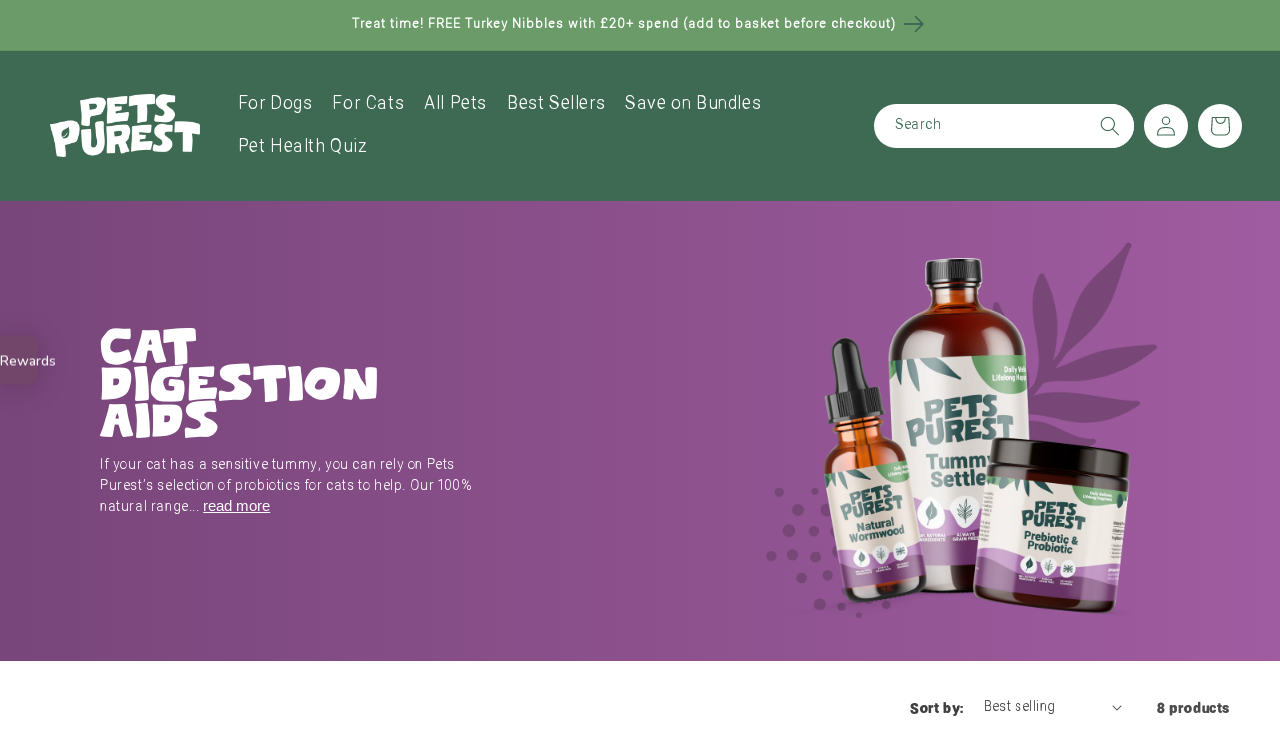

--- FILE ---
content_type: text/html; charset=utf-8
request_url: https://www.petspurest.com/collections/cat-digestion-supplements
body_size: 66530
content:
<!doctype html>
<html class="no-js" lang="en">
  <head>
	
    


	
<link rel='preconnect dns-prefetch' href='https://api.config-security.com/' crossorigin />
<link rel='preconnect dns-prefetch' href='https://conf.config-security.com/' crossorigin />
<link rel='preconnect dns-prefetch' href='https://whale.camera/' crossorigin />
<script>
/* >> TriplePixel :: start*/
window.TriplePixelData={TripleName:"pets-purest.myshopify.com",ver:"2.12",plat:"SHOPIFY",isHeadless:false},function(W,H,A,L,E,_,B,N){function O(U,T,P,H,R){void 0===R&&(R=!1),H=new XMLHttpRequest,P?(H.open("POST",U,!0),H.setRequestHeader("Content-Type","text/plain")):H.open("GET",U,!0),H.send(JSON.stringify(P||{})),H.onreadystatechange=function(){4===H.readyState&&200===H.status?(R=H.responseText,U.includes(".txt")?eval(R):P||(N[B]=R)):(299<H.status||H.status<200)&&T&&!R&&(R=!0,O(U,T-1,P))}}if(N=window,!N[H+"sn"]){N[H+"sn"]=1,L=function(){return Date.now().toString(36)+"_"+Math.random().toString(36)};try{A.setItem(H,1+(0|A.getItem(H)||0)),(E=JSON.parse(A.getItem(H+"U")||"[]")).push({u:location.href,r:document.referrer,t:Date.now(),id:L()}),A.setItem(H+"U",JSON.stringify(E))}catch(e){}var i,m,p;A.getItem('"!nC`')||(_=A,A=N,A[H]||(E=A[H]=function(t,e,a){return void 0===a&&(a=[]),"State"==t?E.s:(W=L(),(E._q=E._q||[]).push([W,t,e].concat(a)),W)},E.s="Installed",E._q=[],E.ch=W,B="configSecurityConfModel",N[B]=1,O("https://conf.config-security.com/model",5),i=L(),m=A[atob("c2NyZWVu")],_.setItem("di_pmt_wt",i),p={id:i,action:"profile",avatar:_.getItem("auth-security_rand_salt_"),time:m[atob("d2lkdGg=")]+":"+m[atob("aGVpZ2h0")],host:A.TriplePixelData.TripleName,plat:A.TriplePixelData.plat,url:window.location.href,ref:document.referrer,ver:A.TriplePixelData.ver},O("https://api.config-security.com/event",5,p),O("https://whale.camera/live/dot.txt",5)))}}("","TriplePixel",localStorage);
/* << TriplePixel :: end*/
</script>
<!-- Start of Shoplift scripts -->
<style>.shoplift-hide { opacity: 0 !important; }</style>
<script type="text/javascript">(function(){var H=Object.defineProperty;var E=(u,h,p)=>h in u?H(u,h,{enumerable:!0,configurable:!0,writable:!0,value:p}):u[h]=p;var w=(u,h,p)=>(E(u,typeof h!="symbol"?h+"":h,p),p);(function(){"use strict";function u(n,t){var e=p(n,t,"get");return V(n,e)}function h(n,t,e){var s=p(n,t,"set");return q(n,s,e),e}function p(n,t,e){if(!t.has(n))throw new TypeError("attempted to "+e+" private field on non-instance");return t.get(n)}function V(n,t){return t.get?t.get.call(n):t.value}function q(n,t,e){if(t.set)t.set.call(n,e);else{if(!t.writable)throw new TypeError("attempted to set read only private field");t.value=e}}function v(n,t,e){if(!t.has(n))throw new TypeError("attempted to get private field on non-instance");return e}function S(n,t){if(t.has(n))throw new TypeError("Cannot initialize the same private elements twice on an object")}function P(n,t,e){S(n,t),t.set(n,e)}function C(n,t){S(n,t),t.add(n)}var R=[" daum[ /]"," deusu/"," yadirectfetcher","(?:^| )site","(?:^|[^g])news","@[a-z]","\\(at\\)[a-z]","\\(github\\.com/","\\[at\\][a-z]","^12345","^<","^[\\w \\.\\-\\(\\)]+(/v?\\d+(\\.\\d+)?(\\.\\d{1,10})?)?$","^[^ ]{50,}$","^active","^ad muncher","^amaya","^anglesharp/","^anonymous","^avsdevicesdk/","^axios/","^bidtellect/","^biglotron","^btwebclient/","^castro","^clamav[ /]","^client/","^cobweb/","^coccoc","^custom","^ddg[_-]android","^discourse","^dispatch/\\d","^downcast/","^duckduckgo","^facebook","^fdm[ /]\\d","^getright/","^gozilla/","^hatena","^hobbit","^hotzonu","^hwcdn/","^jeode/","^jetty/","^jigsaw","^linkdex","^lwp[-: ]","^metauri","^microsoft bits","^movabletype","^mozilla/\\d\\.\\d \\(compatible;?\\)$","^mozilla/\\d\\.\\d \\w*$","^navermailapp","^netsurf","^offline explorer","^php","^postman","^postrank","^python","^read","^reed","^restsharp/","^snapchat","^space bison","^svn","^swcd ","^taringa","^test certificate info","^thumbor/","^tumblr/","^user-agent:mozilla","^valid","^venus/fedoraplanet","^w3c","^webbandit/","^webcopier","^wget","^whatsapp","^xenu link sleuth","^yahoo","^yandex","^zdm/\\d","^zoom marketplace/","^$","adbeat\\.com","appinsights","archive","ask jeeves/teoma","bit\\.ly/","bluecoat drtr","bot","browsex","burpcollaborator","capture","catch","check","chrome-lighthouse","chromeframe","cloud","crawl","cryptoapi","dareboost","datanyze","dataprovider","dejaclick","dmbrowser","download","evc-batch/","feed","firephp","freesafeip","ghost","gomezagent","google","headlesschrome/","http","httrack","hubspot marketing grader","hydra","ibisbrowser","images","iplabel","ips-agent","java","library","mail\\.ru/","manager","monitor","morningscore/","neustar wpm","nutch","offbyone","optimize","pageburst","pagespeed","perl","phantom","pingdom","powermarks","preview","proxy","ptst[ /]\\d","reader","rexx;","rigor","rss","scan","scrape","search","serp ?reputation ?management","server","sogou","sparkler/","speedcurve","spider","splash","statuscake","stumbleupon\\.com","supercleaner","synapse","synthetic","taginspector/","torrent","tracemyfile","transcoder","trendsmapresolver","twingly recon","url","virtuoso","wappalyzer","webglance","webkit2png","websitemetadataretriever","whatcms/","wordpress","zgrab"];function I(n){try{new RegExp("(?<! cu)bot").test("dangerbot")}catch{return n}return[["bot","(?<! cu)bot"],["google","(?<! (?:channel/|google/))google(?!(app|/google| pixel))"],["http","(?<!(?:lib))http"],["java","java(?!;)"],["search","(?<! ya(?:yandex)?)search"]].forEach(t=>{let[e,s]=t;const i=n.lastIndexOf(e);~i&&n.splice(i,1,s)}),n}I(R);const z="i";var g=new WeakMap,b=new WeakMap,y=new WeakSet,x=new WeakSet;class k{constructor(t){return C(this,x),C(this,y),P(this,g,{writable:!0,value:void 0}),P(this,b,{writable:!0,value:void 0}),h(this,g,t||R.slice()),v(this,y,T).call(this),Object.defineProperties(s=>this.test(s),Object.entries(Object.getOwnPropertyDescriptors(k.prototype)).reduce((s,i)=>{let[o,c]=i;return typeof c.value=="function"&&Object.assign(s,{[o]:{value:this[o].bind(this)}}),typeof c.get=="function"&&Object.assign(s,{[o]:{get:()=>this[o]}}),s},{}))}get pattern(){return new RegExp(u(this,b))}test(t){return!!t&&u(this,b).test(t)}find(){const e=(arguments.length>0&&arguments[0]!==void 0?arguments[0]:"").match(u(this,b));return e&&e[0]}matches(){let t=arguments.length>0&&arguments[0]!==void 0?arguments[0]:"";return u(this,g).filter(e=>new RegExp(e,z).test(t))}clear(){let t=arguments.length>0&&arguments[0]!==void 0?arguments[0]:"";this.exclude(this.matches(t))}extend(){let t=arguments.length>0&&arguments[0]!==void 0?arguments[0]:[];[].push.apply(u(this,g),t.filter(e=>v(this,x,L).call(this,e)===-1).map(e=>e.toLowerCase())),v(this,y,T).call(this)}exclude(){let t=arguments.length>0&&arguments[0]!==void 0?arguments[0]:[],{length:e}=t;for(;e--;){const s=v(this,x,L).call(this,t[e]);s>-1&&u(this,g).splice(s,1)}v(this,y,T).call(this)}spawn(t){return new k(t||u(this,g))}}function T(){h(this,b,new RegExp(u(this,g).join("|"),z))}function L(n){return u(this,g).indexOf(n.toLowerCase())}const j=new k;class O{constructor(t,e,s){w(this,"shop");w(this,"storageSessionKey");w(this,"host");w(this,"cssHideClass");this.shop=t,this.storageSessionKey=`SHOPLIFT_SESSION_${this.shop}`,this.host=e,this.cssHideClass=s}getLocalVisitor(){const t=window.localStorage.getItem(this.storageSessionKey);if(t)try{return JSON.parse(t)}catch{}return null}flagProcessing(t){const e=this.getLocalVisitor();e&&(e.isProcessing=t,this.updateLocalStorage(e))}async getRemoteVisitor(t){const e=await this.makeRequest({method:"get",url:`${this.host}/api/v0/visitors/${t}`});return e.data&&(e.data.needsPersistence=!1),e.data}getUTMValue(t){const s=decodeURIComponent(window.location.search.substring(1)).split("&");for(let i=0;i<s.length;i++){const o=s[i].split("=");if(o[0]===t)return o[1]||null}return null}hidePage(){this.cssHideClass&&!window.document.documentElement.classList.contains(this.cssHideClass)&&(window.document.documentElement.classList.add(this.cssHideClass),setTimeout(this.removeAsyncHide(this.cssHideClass),2e3))}showPage(){this.cssHideClass&&this.removeAsyncHide(this.cssHideClass)()}getDeviceType(){function t(){let s=!1;return function(i){(/(android|bb\d+|meego).+mobile|avantgo|bada\/|blackberry|blazer|compal|elaine|fennec|hiptop|iemobile|ip(hone|od)|iris|kindle|lge |maemo|midp|mmp|mobile.+firefox|netfront|opera m(ob|in)i|palm( os)?|phone|p(ixi|re)\/|plucker|pocket|psp|series(4|6)0|symbian|treo|up\.(browser|link)|vodafone|wap|windows ce|xda|xiino/i.test(i)||/1207|6310|6590|3gso|4thp|50[1-6]i|770s|802s|a wa|abac|ac(er|oo|s\-)|ai(ko|rn)|al(av|ca|co)|amoi|an(ex|ny|yw)|aptu|ar(ch|go)|as(te|us)|attw|au(di|\-m|r |s )|avan|be(ck|ll|nq)|bi(lb|rd)|bl(ac|az)|br(e|v)w|bumb|bw\-(n|u)|c55\/|capi|ccwa|cdm\-|cell|chtm|cldc|cmd\-|co(mp|nd)|craw|da(it|ll|ng)|dbte|dc\-s|devi|dica|dmob|do(c|p)o|ds(12|\-d)|el(49|ai)|em(l2|ul)|er(ic|k0)|esl8|ez([4-7]0|os|wa|ze)|fetc|fly(\-|_)|g1 u|g560|gene|gf\-5|g\-mo|go(\.w|od)|gr(ad|un)|haie|hcit|hd\-(m|p|t)|hei\-|hi(pt|ta)|hp( i|ip)|hs\-c|ht(c(\-| |_|a|g|p|s|t)|tp)|hu(aw|tc)|i\-(20|go|ma)|i230|iac( |\-|\/)|ibro|idea|ig01|ikom|im1k|inno|ipaq|iris|ja(t|v)a|jbro|jemu|jigs|kddi|keji|kgt( |\/)|klon|kpt |kwc\-|kyo(c|k)|le(no|xi)|lg( g|\/(k|l|u)|50|54|\-[a-w])|libw|lynx|m1\-w|m3ga|m50\/|ma(te|ui|xo)|mc(01|21|ca)|m\-cr|me(rc|ri)|mi(o8|oa|ts)|mmef|mo(01|02|bi|de|do|t(\-| |o|v)|zz)|mt(50|p1|v )|mwbp|mywa|n10[0-2]|n20[2-3]|n30(0|2)|n50(0|2|5)|n7(0(0|1)|10)|ne((c|m)\-|on|tf|wf|wg|wt)|nok(6|i)|nzph|o2im|op(ti|wv)|oran|owg1|p800|pan(a|d|t)|pdxg|pg(13|\-([1-8]|c))|phil|pire|pl(ay|uc)|pn\-2|po(ck|rt|se)|prox|psio|pt\-g|qa\-a|qc(07|12|21|32|60|\-[2-7]|i\-)|qtek|r380|r600|raks|rim9|ro(ve|zo)|s55\/|sa(ge|ma|mm|ms|ny|va)|sc(01|h\-|oo|p\-)|sdk\/|se(c(\-|0|1)|47|mc|nd|ri)|sgh\-|shar|sie(\-|m)|sk\-0|sl(45|id)|sm(al|ar|b3|it|t5)|so(ft|ny)|sp(01|h\-|v\-|v )|sy(01|mb)|t2(18|50)|t6(00|10|18)|ta(gt|lk)|tcl\-|tdg\-|tel(i|m)|tim\-|t\-mo|to(pl|sh)|ts(70|m\-|m3|m5)|tx\-9|up(\.b|g1|si)|utst|v400|v750|veri|vi(rg|te)|vk(40|5[0-3]|\-v)|vm40|voda|vulc|vx(52|53|60|61|70|80|81|83|85|98)|w3c(\-| )|webc|whit|wi(g |nc|nw)|wmlb|wonu|x700|yas\-|your|zeto|zte\-/i.test(i.substr(0,4)))&&(s=!0)}(navigator.userAgent||navigator.vendor),s}function e(){let s=!1;return function(i){(/android|ipad|playbook|silk/i.test(i)||/1207|6310|6590|3gso|4thp|50[1-6]i|770s|802s|a wa|abac|ac(er|oo|s\-)|ai(ko|rn)|al(av|ca|co)|amoi|an(ex|ny|yw)|aptu|ar(ch|go)|as(te|us)|attw|au(di|\-m|r |s )|avan|be(ck|ll|nq)|bi(lb|rd)|bl(ac|az)|br(e|v)w|bumb|bw\-(n|u)|c55\/|capi|ccwa|cdm\-|cell|chtm|cldc|cmd\-|co(mp|nd)|craw|da(it|ll|ng)|dbte|dc\-s|devi|dica|dmob|do(c|p)o|ds(12|\-d)|el(49|ai)|em(l2|ul)|er(ic|k0)|esl8|ez([4-7]0|os|wa|ze)|fetc|fly(\-|_)|g1 u|g560|gene|gf\-5|g\-mo|go(\.w|od)|gr(ad|un)|haie|hcit|hd\-(m|p|t)|hei\-|hi(pt|ta)|hp( i|ip)|hs\-c|ht(c(\-| |_|a|g|p|s|t)|tp)|hu(aw|tc)|i\-(20|go|ma)|i230|iac( |\-|\/)|ibro|idea|ig01|ikom|im1k|inno|ipaq|iris|ja(t|v)a|jbro|jemu|jigs|kddi|keji|kgt( |\/)|klon|kpt |kwc\-|kyo(c|k)|le(no|xi)|lg( g|\/(k|l|u)|50|54|\-[a-w])|libw|lynx|m1\-w|m3ga|m50\/|ma(te|ui|xo)|mc(01|21|ca)|m\-cr|me(rc|ri)|mi(o8|oa|ts)|mmef|mo(01|02|bi|de|do|t(\-| |o|v)|zz)|mt(50|p1|v )|mwbp|mywa|n10[0-2]|n20[2-3]|n30(0|2)|n50(0|2|5)|n7(0(0|1)|10)|ne((c|m)\-|on|tf|wf|wg|wt)|nok(6|i)|nzph|o2im|op(ti|wv)|oran|owg1|p800|pan(a|d|t)|pdxg|pg(13|\-([1-8]|c))|phil|pire|pl(ay|uc)|pn\-2|po(ck|rt|se)|prox|psio|pt\-g|qa\-a|qc(07|12|21|32|60|\-[2-7]|i\-)|qtek|r380|r600|raks|rim9|ro(ve|zo)|s55\/|sa(ge|ma|mm|ms|ny|va)|sc(01|h\-|oo|p\-)|sdk\/|se(c(\-|0|1)|47|mc|nd|ri)|sgh\-|shar|sie(\-|m)|sk\-0|sl(45|id)|sm(al|ar|b3|it|t5)|so(ft|ny)|sp(01|h\-|v\-|v )|sy(01|mb)|t2(18|50)|t6(00|10|18)|ta(gt|lk)|tcl\-|tdg\-|tel(i|m)|tim\-|t\-mo|to(pl|sh)|ts(70|m\-|m3|m5)|tx\-9|up(\.b|g1|si)|utst|v400|v750|veri|vi(rg|te)|vk(40|5[0-3]|\-v)|vm40|voda|vulc|vx(52|53|60|61|70|80|81|83|85|98)|w3c(\-| )|webc|whit|wi(g |nc|nw)|wmlb|wonu|x700|yas\-|your|zeto|zte\-/i.test(i.substr(0,4)))&&(s=!0)}(navigator.userAgent||navigator.vendor),s}return t()?"mobile":e()?"tablet":"desktop"}removeAsyncHide(t){return()=>{t&&window.document.documentElement.classList.remove(t)}}async sendCartEvent(t){let e=await this.makeRequest({method:"get",url:`${window.location.origin}/cart.js`});e.data.note===null&&(e=await this.makeRequest({method:"post",url:`${window.location.origin}/cart/update.js`,data:JSON.stringify({note:""})}));const s={session_id:t,...e.data};await this.makeRequest({method:"post",url:`${this.host}/api/events/cart`,data:JSON.stringify(s)})}async makeRequest(t){const{url:e,method:s,headers:i}=t;return await new Promise((o,c)=>{const r=new XMLHttpRequest;if(r.open(s.toUpperCase(),e,!0),(!i||!i.Accept)&&r.setRequestHeader("Accept","application/json"),(!i||!i["Content-Type"])&&r.setRequestHeader("Content-Type","application/json"),i)for(const a in i)r.setRequestHeader(a,i[a]);(this.host.includes("ngrok.io")||this.host.includes("ngrok-free.app"))&&r.setRequestHeader("ngrok-skip-browser-warning","1234"),r.send(t.data),r.onreadystatechange=function(){if(this.readyState===XMLHttpRequest.DONE)if(this.status>=200&&this.status<400){const a={text:r.responseText,data:{}};try{a.data=JSON.parse(r.responseText)}catch{}o(a)}else c()}})}updateLocalStorage(t){window.localStorage.setItem(this.storageSessionKey,JSON.stringify(t))}}class _ extends O{constructor(e,s,i,o,c){super(e,s,i);w(this,"testConfigs");w(this,"sendPageView",!1);this.testConfigs=c,this.sendPageView=!!o}async init(){var l,m,d;if(window.Shopify&&window.Shopify.designMode||window.location.href.includes("slScreenshot=true")||window.document.cookie.includes("preview_theme=1;")||j(navigator.userAgent))return;const e=this.getDeviceType(),s=((l=this.getUTMValue("utm_source"))==null?void 0:l.toLowerCase())??"",i=((m=this.getUTMValue("utm_medium"))==null?void 0:m.toLowerCase())??"",o=((d=this.getUTMValue("utm_campaign"))==null?void 0:d.toLowerCase())??"",c=window.document.referrer;if(this.flagProcessing(!0),await this.handleVisitorTest(e,s,i,o,c))return;this.showPage();const a=await this.getVisitor();this.flagProcessing(!1),console.log("SHOPLIFT SCRIPT INITIALIZED!"),window.shoplift=!0,a&&(this.sendPageView&&await this.createPageView(a),await this.sendCartEvent(a.id))}async handleVisitorTest(e,s,i,o,c){const r={device:e!=="tablet"?e:"mobile",utmSource:s,utmMedium:i,utmCampaign:o,referrer:c};let a=await this.getVisitor();const l=this.findTest(),m=!!l;if(m&&a&&a.visitorTests.find(d=>d.testId===l.id)){const d=this.pickHypothesis(l,a),f=this.considerRedirect(d);return f&&d&&this.redirect(d),f}if(m){const d=this.pickHypothesis(l,a);if(d===null)return a===null&&(a=this.createLocalVisitor(r)),!1;const f=await this.isTargetAudience(l,a||r,a===null||a.createdAt>=l.startAt),A=this.considerRedirect(d);if(f)return a===null?a=this.createLocalVisitorInTest(r,l.id,d.id):a=this.addLocalVisitorToTest(a,l.id,d.id),this.redirect(d),A}return a===null&&(a=this.createLocalVisitor(r)),!1}async createVisitor(e,s){const i={shop:e,...s};return(await this.makeRequest({method:"post",url:`${this.host}/api/v0/visitors`,data:JSON.stringify(i)})).data}async createPageView(e){const s={path:window.location.href,visitorId:e.id,cart:null,customer:null};return(await this.makeRequest({method:"post",url:`${this.host}/api/events/page-view`,headers:{"Content-Type":"text/plain"},data:JSON.stringify(s)})).data}async createVisitorInTest(e,s,i,o){const c={shop:e,testId:s,...i,isControl:o};return(await this.makeRequest({method:"post",url:`${this.host}/api/v0/visitors/create-in-test`,data:JSON.stringify(c)})).data}async includeInTest(e,s,i){return(await this.makeRequest({method:"post",url:`${this.host}/api/v0/visitors/${e.id}/add-to-test`,data:JSON.stringify({testId:s,isControl:i})})).data}createLocalVisitor(e){const s={...e,id:"",createdAt:new Date,needsPersistence:!0,isProcessing:!0,visitorTests:[]};return this.updateLocalStorage(s),s}createLocalVisitorInTest(e,s,i){const o={...e,id:"",createdAt:new Date,needsPersistence:!0,isProcessing:!0,visitorTests:[{testId:s,hypothesisId:i,needsPersistence:!0}]};return this.updateLocalStorage(o),o}addLocalVisitorToTest(e,s,i){return e.visitorTests.push({testId:s,hypothesisId:i,needsPersistence:!0}),this.updateLocalStorage(e),e}updateLocalStorage(e){window.localStorage.setItem(this.storageSessionKey,JSON.stringify(e))}findTest(){return this.testConfigs.find(e=>new RegExp(e.path).test(new URL(window.location.href).pathname))}getHypothesis(e){return this.testConfigs.filter(s=>s.hypotheses.some(i=>i.id===e)).map(s=>s.hypotheses.find(i=>i.id===e))[0]}async isTargetAudience(e,s,i){let o=null;return e.requiresCountry&&(this.hidePage(),o=(await this.makeRequest({method:"get",url:`${this.host}/api/v0/visitors/get-country`})).data),(e.device==="all"||e.device===s.device)&&(e.visitorOption==="all"||e.visitorOption==="new"&&i||e.visitorOption==="returning"&&!i)&&(e.targetAudiences.length===0||e.targetAudiences.reduce((c,r)=>c||r.reduce((a,l)=>a&&l(s,i,o),!0),!1))}pickHypothesis(e,s){let i=null;if(s!==null&&(i=e.hypotheses.find(r=>{var a;return r.id===((a=s.visitorTests.find(l=>l.testId==e.id))==null?void 0:a.hypothesisId)})||null),i!==null)return i;let o=Math.random();const c=e.hypotheses.reduce((r,a)=>r+a.visitorCount,0);return i=e.hypotheses.sort((r,a)=>r.isControl?a.isControl?0:-1:a.isControl?1:0).reduce((r,a)=>{if(r!==null)return r;const m=e.hypotheses.reduce((d,f)=>d&&f.visitorCount>20,!0)?a.visitorCount/c-a.trafficPercentage:0;return o<=a.trafficPercentage-m?a:(o-=a.trafficPercentage,null)},null),i}considerRedirect(e){if(e!==null){const s=new URL(window.location.toString());if(!e.isControl&&e.affix!==s.searchParams.get("view"))return this.hidePage(),!0}return!1}redirect(e){if(e.isControl)return;const s=new URL(window.location.toString());s.searchParams.set("view",e.affix),window.location.assign(s)}async getVisitor(){const e=this.getLocalVisitor();if(e===null||typeof e.id!="string")return null;const s=typeof e.visitorTests<"u"?e.visitorTests.filter(o=>o.needsPersistence):[];let i=null;for(const o of s){const c=this.getHypothesis(o.hypothesisId);c&&(e.needsPersistence?(i=await this.createVisitorInTest(this.shop,o.testId,e,c.isControl),e.needsPersistence=!1):i=await this.includeInTest(e,o.testId,c.isControl))}return e.needsPersistence&&i===null&&(i=await this.createVisitor(this.shop,e)),i!==null?(this.updateLocalStorage(i),i):typeof e.visitorTests<"u"?e:(i=await this.getRemoteVisitor(e.id),i&&this.updateLocalStorage(i),i)}}(async function(){await(window.shopliftInstance=new _("pets-purest.myshopify.com","https://app.shoplift.ai","",false,[])).init()})()})();
})()</script>
<!-- End of Shoplift scripts -->

<meta name="google-site-verification" content="ycoRieW3SU1AVVndCUt8F2sUjJQFoW_YMa-knkza-Ac" />    













<script>
document.addEventListener('DOMContentLoaded', function() {
  const button = document.getElementById('product-add-to-cart-sticky');
  const scrollThreshold = 1600; // Change this value to the scroll point you want the button to turn sticky

  if (button) {
    window.addEventListener('scroll', function() {
      const scrolledDistance = window.pageYOffset;

      if (window.innerWidth <= 749) {
        button.style.display = 'block'; // Ensure the button is displayed for mobile

        if (scrolledDistance > scrollThreshold) {
          button.style.opacity = "1";
          button.style.visibility = "visible";
        } else {
          button.style.opacity = "0";
          button.style.visibility = "hidden";
        }
      } else {
        button.style.display = 'none'; // Hide the button for desktop
      }
    });
  }
});

</script>




    

    
    
  
	
    

    <!-- Recently Viewed Products -->
    <script>
      var recently_viewed_products = [];
    </script>
    <!-- -------------- -->
    <!-- Rebuy Script -->
    <script async src="https://cdn.rebuyengine.com/onsite/js/rebuy.js?shop=pets-purest.myshopify.com"></script>

    <!-- STICKY ADD TO CART -->
    <script>
        src="https://code.jquery.com/jquery-3.6.1.min.js"
        integrity="sha256-o88AwQnZB+VDvE9tvIXrMQaPlFFSUTR+nldQm1LuPXQ="
        crossorigin="anonymous"
      >
    </script>

    <meta charset="utf-8">
    <meta http-equiv="X-UA-Compatible" content="IE=edge">
    <meta name="viewport" content="width=device-width,initial-scale=1">
    <meta name="theme-color" content="">
    <link rel="canonical" href="https://www.petspurest.com/collections/cat-digestion-supplements">
    <link rel="preconnect" href="https://cdn.shopify.com" crossorigin><link rel="icon" type="image/png" href="//www.petspurest.com/cdn/shop/files/ICON.png?crop=center&height=32&v=1686575226&width=32"><link rel="preconnect" href="https://fonts.shopifycdn.com" crossorigin><title>Probiotics for Cats | Cat Digestion Aids &amp; Supplements
</title><meta name="description" content="Keep your feline fighting fit with our cat digestion aids. For natural tummy settlers for your cat to probiotics, shop our variety of probiotic cat supplements.">

<meta property="og:site_name" content="Pets Purest">
<meta property="og:url" content="https://www.petspurest.com/collections/cat-digestion-supplements">
<meta property="og:title" content="Probiotics for Cats | Cat Digestion Aids &amp; Supplements">
<meta property="og:type" content="website">
<meta property="og:description" content="Keep your feline fighting fit with our cat digestion aids. For natural tummy settlers for your cat to probiotics, shop our variety of probiotic cat supplements."><meta property="og:image" content="http://www.petspurest.com/cdn/shop/files/Pets_Purest_Social_Sharing_Logo.png?v=1687881541">
  <meta property="og:image:secure_url" content="https://www.petspurest.com/cdn/shop/files/Pets_Purest_Social_Sharing_Logo.png?v=1687881541">
  <meta property="og:image:width" content="1200">
  <meta property="og:image:height" content="628"><meta name="twitter:card" content="summary_large_image">
<meta name="twitter:title" content="Probiotics for Cats | Cat Digestion Aids &amp; Supplements">
<meta name="twitter:description" content="Keep your feline fighting fit with our cat digestion aids. For natural tummy settlers for your cat to probiotics, shop our variety of probiotic cat supplements.">



    <script src="//www.petspurest.com/cdn/shop/t/67/assets/constants.js?v=165488195745554878101760351869" defer="defer"></script>
    <script src="//www.petspurest.com/cdn/shop/t/67/assets/pubsub.js?v=2921868252632587581760351869" defer="defer"></script>
    <script src="//www.petspurest.com/cdn/shop/t/67/assets/global.js?v=176628333063781582181760351869" defer="defer"></script>
    
    <script>
      SearchaniseCustomerTags = [];
    </script>
    

    <script>window.performance && window.performance.mark && window.performance.mark('shopify.content_for_header.start');</script><meta name="google-site-verification" content="lAJv_VozCRsywCY8tZ-kLbKUd7G_s8wJaeZ2zSebiRo">
<meta name="facebook-domain-verification" content="js618ooc1lzspph32g761lzzd2ksi0">
<meta name="facebook-domain-verification" content="8lrcmykvf94od8lqzcozrsc2ng21iz">
<meta name="google-site-verification" content="lAJv_VozCRsywCY8tZ-kLbKUd7G_s8wJaeZ2zSebiRo">
<meta name="google-site-verification" content="oG-ASNsOU4TZxw_F5IhqvwlD5y7Zo0WpyJOnvJ1guSo">
<meta id="shopify-digital-wallet" name="shopify-digital-wallet" content="/18618933/digital_wallets/dialog">
<meta name="shopify-checkout-api-token" content="978e1ad68d65c807c7e5c3d0bd636a27">
<meta id="in-context-paypal-metadata" data-shop-id="18618933" data-venmo-supported="false" data-environment="production" data-locale="en_US" data-paypal-v4="true" data-currency="GBP">
<link rel="alternate" type="application/atom+xml" title="Feed" href="/collections/cat-digestion-supplements.atom" />
<link rel="alternate" type="application/json+oembed" href="https://www.petspurest.com/collections/cat-digestion-supplements.oembed">
<script async="async" src="/checkouts/internal/preloads.js?locale=en-GB"></script>
<link rel="preconnect" href="https://shop.app" crossorigin="anonymous">
<script async="async" src="https://shop.app/checkouts/internal/preloads.js?locale=en-GB&shop_id=18618933" crossorigin="anonymous"></script>
<script id="apple-pay-shop-capabilities" type="application/json">{"shopId":18618933,"countryCode":"GB","currencyCode":"GBP","merchantCapabilities":["supports3DS"],"merchantId":"gid:\/\/shopify\/Shop\/18618933","merchantName":"Pets Purest","requiredBillingContactFields":["postalAddress","email","phone"],"requiredShippingContactFields":["postalAddress","email","phone"],"shippingType":"shipping","supportedNetworks":["visa","maestro","masterCard","amex","discover","elo"],"total":{"type":"pending","label":"Pets Purest","amount":"1.00"},"shopifyPaymentsEnabled":true,"supportsSubscriptions":true}</script>
<script id="shopify-features" type="application/json">{"accessToken":"978e1ad68d65c807c7e5c3d0bd636a27","betas":["rich-media-storefront-analytics"],"domain":"www.petspurest.com","predictiveSearch":true,"shopId":18618933,"locale":"en"}</script>
<script>var Shopify = Shopify || {};
Shopify.shop = "pets-purest.myshopify.com";
Shopify.locale = "en";
Shopify.currency = {"active":"GBP","rate":"1.0"};
Shopify.country = "GB";
Shopify.theme = {"name":"Main Theme","id":181870788989,"schema_name":"Dawn","schema_version":"8.0.0","theme_store_id":null,"role":"main"};
Shopify.theme.handle = "null";
Shopify.theme.style = {"id":null,"handle":null};
Shopify.cdnHost = "www.petspurest.com/cdn";
Shopify.routes = Shopify.routes || {};
Shopify.routes.root = "/";</script>
<script type="module">!function(o){(o.Shopify=o.Shopify||{}).modules=!0}(window);</script>
<script>!function(o){function n(){var o=[];function n(){o.push(Array.prototype.slice.apply(arguments))}return n.q=o,n}var t=o.Shopify=o.Shopify||{};t.loadFeatures=n(),t.autoloadFeatures=n()}(window);</script>
<script>
  window.ShopifyPay = window.ShopifyPay || {};
  window.ShopifyPay.apiHost = "shop.app\/pay";
  window.ShopifyPay.redirectState = null;
</script>
<script id="shop-js-analytics" type="application/json">{"pageType":"collection"}</script>
<script defer="defer" async type="module" src="//www.petspurest.com/cdn/shopifycloud/shop-js/modules/v2/client.init-shop-cart-sync_BT-GjEfc.en.esm.js"></script>
<script defer="defer" async type="module" src="//www.petspurest.com/cdn/shopifycloud/shop-js/modules/v2/chunk.common_D58fp_Oc.esm.js"></script>
<script defer="defer" async type="module" src="//www.petspurest.com/cdn/shopifycloud/shop-js/modules/v2/chunk.modal_xMitdFEc.esm.js"></script>
<script type="module">
  await import("//www.petspurest.com/cdn/shopifycloud/shop-js/modules/v2/client.init-shop-cart-sync_BT-GjEfc.en.esm.js");
await import("//www.petspurest.com/cdn/shopifycloud/shop-js/modules/v2/chunk.common_D58fp_Oc.esm.js");
await import("//www.petspurest.com/cdn/shopifycloud/shop-js/modules/v2/chunk.modal_xMitdFEc.esm.js");

  window.Shopify.SignInWithShop?.initShopCartSync?.({"fedCMEnabled":true,"windoidEnabled":true});

</script>
<script>
  window.Shopify = window.Shopify || {};
  if (!window.Shopify.featureAssets) window.Shopify.featureAssets = {};
  window.Shopify.featureAssets['shop-js'] = {"shop-cart-sync":["modules/v2/client.shop-cart-sync_DZOKe7Ll.en.esm.js","modules/v2/chunk.common_D58fp_Oc.esm.js","modules/v2/chunk.modal_xMitdFEc.esm.js"],"init-fed-cm":["modules/v2/client.init-fed-cm_B6oLuCjv.en.esm.js","modules/v2/chunk.common_D58fp_Oc.esm.js","modules/v2/chunk.modal_xMitdFEc.esm.js"],"shop-cash-offers":["modules/v2/client.shop-cash-offers_D2sdYoxE.en.esm.js","modules/v2/chunk.common_D58fp_Oc.esm.js","modules/v2/chunk.modal_xMitdFEc.esm.js"],"shop-login-button":["modules/v2/client.shop-login-button_QeVjl5Y3.en.esm.js","modules/v2/chunk.common_D58fp_Oc.esm.js","modules/v2/chunk.modal_xMitdFEc.esm.js"],"pay-button":["modules/v2/client.pay-button_DXTOsIq6.en.esm.js","modules/v2/chunk.common_D58fp_Oc.esm.js","modules/v2/chunk.modal_xMitdFEc.esm.js"],"shop-button":["modules/v2/client.shop-button_DQZHx9pm.en.esm.js","modules/v2/chunk.common_D58fp_Oc.esm.js","modules/v2/chunk.modal_xMitdFEc.esm.js"],"avatar":["modules/v2/client.avatar_BTnouDA3.en.esm.js"],"init-windoid":["modules/v2/client.init-windoid_CR1B-cfM.en.esm.js","modules/v2/chunk.common_D58fp_Oc.esm.js","modules/v2/chunk.modal_xMitdFEc.esm.js"],"init-shop-for-new-customer-accounts":["modules/v2/client.init-shop-for-new-customer-accounts_C_vY_xzh.en.esm.js","modules/v2/client.shop-login-button_QeVjl5Y3.en.esm.js","modules/v2/chunk.common_D58fp_Oc.esm.js","modules/v2/chunk.modal_xMitdFEc.esm.js"],"init-shop-email-lookup-coordinator":["modules/v2/client.init-shop-email-lookup-coordinator_BI7n9ZSv.en.esm.js","modules/v2/chunk.common_D58fp_Oc.esm.js","modules/v2/chunk.modal_xMitdFEc.esm.js"],"init-shop-cart-sync":["modules/v2/client.init-shop-cart-sync_BT-GjEfc.en.esm.js","modules/v2/chunk.common_D58fp_Oc.esm.js","modules/v2/chunk.modal_xMitdFEc.esm.js"],"shop-toast-manager":["modules/v2/client.shop-toast-manager_DiYdP3xc.en.esm.js","modules/v2/chunk.common_D58fp_Oc.esm.js","modules/v2/chunk.modal_xMitdFEc.esm.js"],"init-customer-accounts":["modules/v2/client.init-customer-accounts_D9ZNqS-Q.en.esm.js","modules/v2/client.shop-login-button_QeVjl5Y3.en.esm.js","modules/v2/chunk.common_D58fp_Oc.esm.js","modules/v2/chunk.modal_xMitdFEc.esm.js"],"init-customer-accounts-sign-up":["modules/v2/client.init-customer-accounts-sign-up_iGw4briv.en.esm.js","modules/v2/client.shop-login-button_QeVjl5Y3.en.esm.js","modules/v2/chunk.common_D58fp_Oc.esm.js","modules/v2/chunk.modal_xMitdFEc.esm.js"],"shop-follow-button":["modules/v2/client.shop-follow-button_CqMgW2wH.en.esm.js","modules/v2/chunk.common_D58fp_Oc.esm.js","modules/v2/chunk.modal_xMitdFEc.esm.js"],"checkout-modal":["modules/v2/client.checkout-modal_xHeaAweL.en.esm.js","modules/v2/chunk.common_D58fp_Oc.esm.js","modules/v2/chunk.modal_xMitdFEc.esm.js"],"shop-login":["modules/v2/client.shop-login_D91U-Q7h.en.esm.js","modules/v2/chunk.common_D58fp_Oc.esm.js","modules/v2/chunk.modal_xMitdFEc.esm.js"],"lead-capture":["modules/v2/client.lead-capture_BJmE1dJe.en.esm.js","modules/v2/chunk.common_D58fp_Oc.esm.js","modules/v2/chunk.modal_xMitdFEc.esm.js"],"payment-terms":["modules/v2/client.payment-terms_Ci9AEqFq.en.esm.js","modules/v2/chunk.common_D58fp_Oc.esm.js","modules/v2/chunk.modal_xMitdFEc.esm.js"]};
</script>
<script>(function() {
  var isLoaded = false;
  function asyncLoad() {
    if (isLoaded) return;
    isLoaded = true;
    var urls = ["https:\/\/formbuilder.hulkapps.com\/skeletopapp.js?shop=pets-purest.myshopify.com","https:\/\/ecommplugins-scripts.trustpilot.com\/v2.1\/js\/header.min.js?settings=eyJrZXkiOiJVTnlXbGN6VUh6VDN6bFBiIiwicyI6InNrdSJ9\u0026shop=pets-purest.myshopify.com","https:\/\/ecommplugins-trustboxsettings.trustpilot.com\/pets-purest.myshopify.com.js?settings=1660812440005\u0026shop=pets-purest.myshopify.com","https:\/\/widget.trustpilot.com\/bootstrap\/v5\/tp.widget.sync.bootstrap.min.js?shop=pets-purest.myshopify.com","https:\/\/dr4qe3ddw9y32.cloudfront.net\/awin-shopify-integration-code.js?aid=26368\u0026v=shopifyApp_5.2.3\u0026ts=1759222337223\u0026shop=pets-purest.myshopify.com","https:\/\/static.rechargecdn.com\/assets\/js\/widget.min.js?shop=pets-purest.myshopify.com","https:\/\/loox.io\/widget\/vYU5oRLV5c\/loox.1733822591606.js?shop=pets-purest.myshopify.com","https:\/\/admin.revenuehunt.com\/embed.js?shop=pets-purest.myshopify.com","https:\/\/searchanise-ef84.kxcdn.com\/widgets\/shopify\/init.js?a=5o5E4v8x7a\u0026shop=pets-purest.myshopify.com"];
    for (var i = 0; i < urls.length; i++) {
      var s = document.createElement('script');
      s.type = 'text/javascript';
      s.async = true;
      s.src = urls[i];
      var x = document.getElementsByTagName('script')[0];
      x.parentNode.insertBefore(s, x);
    }
  };
  if(window.attachEvent) {
    window.attachEvent('onload', asyncLoad);
  } else {
    window.addEventListener('load', asyncLoad, false);
  }
})();</script>
<script id="__st">var __st={"a":18618933,"offset":0,"reqid":"f0e6fccf-7fee-4cc8-9a18-e6378f6fe2a0-1769138203","pageurl":"www.petspurest.com\/collections\/cat-digestion-supplements","u":"1a791ecbf4ec","p":"collection","rtyp":"collection","rid":268369854546};</script>
<script>window.ShopifyPaypalV4VisibilityTracking = true;</script>
<script id="captcha-bootstrap">!function(){'use strict';const t='contact',e='account',n='new_comment',o=[[t,t],['blogs',n],['comments',n],[t,'customer']],c=[[e,'customer_login'],[e,'guest_login'],[e,'recover_customer_password'],[e,'create_customer']],r=t=>t.map((([t,e])=>`form[action*='/${t}']:not([data-nocaptcha='true']) input[name='form_type'][value='${e}']`)).join(','),a=t=>()=>t?[...document.querySelectorAll(t)].map((t=>t.form)):[];function s(){const t=[...o],e=r(t);return a(e)}const i='password',u='form_key',d=['recaptcha-v3-token','g-recaptcha-response','h-captcha-response',i],f=()=>{try{return window.sessionStorage}catch{return}},m='__shopify_v',_=t=>t.elements[u];function p(t,e,n=!1){try{const o=window.sessionStorage,c=JSON.parse(o.getItem(e)),{data:r}=function(t){const{data:e,action:n}=t;return t[m]||n?{data:e,action:n}:{data:t,action:n}}(c);for(const[e,n]of Object.entries(r))t.elements[e]&&(t.elements[e].value=n);n&&o.removeItem(e)}catch(o){console.error('form repopulation failed',{error:o})}}const l='form_type',E='cptcha';function T(t){t.dataset[E]=!0}const w=window,h=w.document,L='Shopify',v='ce_forms',y='captcha';let A=!1;((t,e)=>{const n=(g='f06e6c50-85a8-45c8-87d0-21a2b65856fe',I='https://cdn.shopify.com/shopifycloud/storefront-forms-hcaptcha/ce_storefront_forms_captcha_hcaptcha.v1.5.2.iife.js',D={infoText:'Protected by hCaptcha',privacyText:'Privacy',termsText:'Terms'},(t,e,n)=>{const o=w[L][v],c=o.bindForm;if(c)return c(t,g,e,D).then(n);var r;o.q.push([[t,g,e,D],n]),r=I,A||(h.body.append(Object.assign(h.createElement('script'),{id:'captcha-provider',async:!0,src:r})),A=!0)});var g,I,D;w[L]=w[L]||{},w[L][v]=w[L][v]||{},w[L][v].q=[],w[L][y]=w[L][y]||{},w[L][y].protect=function(t,e){n(t,void 0,e),T(t)},Object.freeze(w[L][y]),function(t,e,n,w,h,L){const[v,y,A,g]=function(t,e,n){const i=e?o:[],u=t?c:[],d=[...i,...u],f=r(d),m=r(i),_=r(d.filter((([t,e])=>n.includes(e))));return[a(f),a(m),a(_),s()]}(w,h,L),I=t=>{const e=t.target;return e instanceof HTMLFormElement?e:e&&e.form},D=t=>v().includes(t);t.addEventListener('submit',(t=>{const e=I(t);if(!e)return;const n=D(e)&&!e.dataset.hcaptchaBound&&!e.dataset.recaptchaBound,o=_(e),c=g().includes(e)&&(!o||!o.value);(n||c)&&t.preventDefault(),c&&!n&&(function(t){try{if(!f())return;!function(t){const e=f();if(!e)return;const n=_(t);if(!n)return;const o=n.value;o&&e.removeItem(o)}(t);const e=Array.from(Array(32),(()=>Math.random().toString(36)[2])).join('');!function(t,e){_(t)||t.append(Object.assign(document.createElement('input'),{type:'hidden',name:u})),t.elements[u].value=e}(t,e),function(t,e){const n=f();if(!n)return;const o=[...t.querySelectorAll(`input[type='${i}']`)].map((({name:t})=>t)),c=[...d,...o],r={};for(const[a,s]of new FormData(t).entries())c.includes(a)||(r[a]=s);n.setItem(e,JSON.stringify({[m]:1,action:t.action,data:r}))}(t,e)}catch(e){console.error('failed to persist form',e)}}(e),e.submit())}));const S=(t,e)=>{t&&!t.dataset[E]&&(n(t,e.some((e=>e===t))),T(t))};for(const o of['focusin','change'])t.addEventListener(o,(t=>{const e=I(t);D(e)&&S(e,y())}));const B=e.get('form_key'),M=e.get(l),P=B&&M;t.addEventListener('DOMContentLoaded',(()=>{const t=y();if(P)for(const e of t)e.elements[l].value===M&&p(e,B);[...new Set([...A(),...v().filter((t=>'true'===t.dataset.shopifyCaptcha))])].forEach((e=>S(e,t)))}))}(h,new URLSearchParams(w.location.search),n,t,e,['guest_login'])})(!0,!0)}();</script>
<script integrity="sha256-4kQ18oKyAcykRKYeNunJcIwy7WH5gtpwJnB7kiuLZ1E=" data-source-attribution="shopify.loadfeatures" defer="defer" src="//www.petspurest.com/cdn/shopifycloud/storefront/assets/storefront/load_feature-a0a9edcb.js" crossorigin="anonymous"></script>
<script crossorigin="anonymous" defer="defer" src="//www.petspurest.com/cdn/shopifycloud/storefront/assets/shopify_pay/storefront-65b4c6d7.js?v=20250812"></script>
<script data-source-attribution="shopify.dynamic_checkout.dynamic.init">var Shopify=Shopify||{};Shopify.PaymentButton=Shopify.PaymentButton||{isStorefrontPortableWallets:!0,init:function(){window.Shopify.PaymentButton.init=function(){};var t=document.createElement("script");t.src="https://www.petspurest.com/cdn/shopifycloud/portable-wallets/latest/portable-wallets.en.js",t.type="module",document.head.appendChild(t)}};
</script>
<script data-source-attribution="shopify.dynamic_checkout.buyer_consent">
  function portableWalletsHideBuyerConsent(e){var t=document.getElementById("shopify-buyer-consent"),n=document.getElementById("shopify-subscription-policy-button");t&&n&&(t.classList.add("hidden"),t.setAttribute("aria-hidden","true"),n.removeEventListener("click",e))}function portableWalletsShowBuyerConsent(e){var t=document.getElementById("shopify-buyer-consent"),n=document.getElementById("shopify-subscription-policy-button");t&&n&&(t.classList.remove("hidden"),t.removeAttribute("aria-hidden"),n.addEventListener("click",e))}window.Shopify?.PaymentButton&&(window.Shopify.PaymentButton.hideBuyerConsent=portableWalletsHideBuyerConsent,window.Shopify.PaymentButton.showBuyerConsent=portableWalletsShowBuyerConsent);
</script>
<script data-source-attribution="shopify.dynamic_checkout.cart.bootstrap">document.addEventListener("DOMContentLoaded",(function(){function t(){return document.querySelector("shopify-accelerated-checkout-cart, shopify-accelerated-checkout")}if(t())Shopify.PaymentButton.init();else{new MutationObserver((function(e,n){t()&&(Shopify.PaymentButton.init(),n.disconnect())})).observe(document.body,{childList:!0,subtree:!0})}}));
</script>
<link id="shopify-accelerated-checkout-styles" rel="stylesheet" media="screen" href="https://www.petspurest.com/cdn/shopifycloud/portable-wallets/latest/accelerated-checkout-backwards-compat.css" crossorigin="anonymous">
<style id="shopify-accelerated-checkout-cart">
        #shopify-buyer-consent {
  margin-top: 1em;
  display: inline-block;
  width: 100%;
}

#shopify-buyer-consent.hidden {
  display: none;
}

#shopify-subscription-policy-button {
  background: none;
  border: none;
  padding: 0;
  text-decoration: underline;
  font-size: inherit;
  cursor: pointer;
}

#shopify-subscription-policy-button::before {
  box-shadow: none;
}

      </style>
<script id="sections-script" data-sections="header,footer" defer="defer" src="//www.petspurest.com/cdn/shop/t/67/compiled_assets/scripts.js?v=13162"></script>
<script>window.performance && window.performance.mark && window.performance.mark('shopify.content_for_header.end');</script>


    <style data-shopify>
            @font-face {
  font-family: "Anek Tamil";
  font-weight: 400;
  font-style: normal;
  font-display: swap;
  src: url("//www.petspurest.com/cdn/fonts/anek_tamil/anektamil_n4.2c907daa645b7bbf6285dac0733760f08d99f2ba.woff2") format("woff2"),
       url("//www.petspurest.com/cdn/fonts/anek_tamil/anektamil_n4.58d2b7d33afb43473289c2390c1128013680474b.woff") format("woff");
}

            @font-face {
  font-family: "Anek Tamil";
  font-weight: 700;
  font-style: normal;
  font-display: swap;
  src: url("//www.petspurest.com/cdn/fonts/anek_tamil/anektamil_n7.31f19f849e399606944d7e18afb0d939020205cb.woff2") format("woff2"),
       url("//www.petspurest.com/cdn/fonts/anek_tamil/anektamil_n7.3814c59b267d611330450a8e339987d5bc311032.woff") format("woff");
}

            
            
            @font-face {
  font-family: "Anek Tamil";
  font-weight: 800;
  font-style: normal;
  font-display: swap;
  src: url("//www.petspurest.com/cdn/fonts/anek_tamil/anektamil_n8.4ba31b9ad3f4f48a68dda2137a1d4762fa713e92.woff2") format("woff2"),
       url("//www.petspurest.com/cdn/fonts/anek_tamil/anektamil_n8.ba25519ae57489b64ed491f5fcb36b52bff4e95e.woff") format("woff");
}


            :root {
      /*         --font-body-family: "Anek Tamil", sans-serif; */
      /*         --------------- */
               --font-body-family: "Ramona-Light" !important;, sans-serif;
      /*         --------------- */
              --font-body-style: normal;
              --font-body-weight: 400;
              --font-body-weight-bold: 700;

              --font-heading-family: "Anek Tamil", sans-serif;
              --font-heading-style: normal;
              --font-heading-weight: 800;

              --font-body-scale: 1.0;
              --font-heading-scale: 1.0;

              --color-base-text: 0, 0, 0;
              --color-shadow: 0, 0, 0;
              --color-base-background-1: 255, 255, 255;
              --color-base-background-2: 237, 232, 228;
              --color-base-solid-button-labels: 255, 255, 255;
              --color-base-outline-button-labels: 62, 106, 83;
              --color-base-accent-1: 62, 106, 83;
              --color-base-accent-2: 62, 106, 83;
              --payment-terms-background-color: #ffffff;

              --gradient-base-background-1: #ffffff;
              --gradient-base-background-2: #ede8e4;
              --gradient-base-accent-1: #3e6a53;
              --gradient-base-accent-2: #3e6a53;

              --media-padding: px;
              --media-border-opacity: 0.05;
              --media-border-width: 1px;
              --media-radius: 0px;
              --media-shadow-opacity: 0.0;
              --media-shadow-horizontal-offset: 0px;
              --media-shadow-vertical-offset: 4px;
              --media-shadow-blur-radius: 5px;
              --media-shadow-visible: 0;

              --page-width: 160rem;
              --page-width-margin: 0rem;

              --product-card-image-padding: 0.0rem;
              --product-card-corner-radius: 0.0rem;
              --product-card-text-alignment: left;
              --product-card-border-width: 0.0rem;
              --product-card-border-opacity: 0.1;
              --product-card-shadow-opacity: 0.0;
              --product-card-shadow-visible: 0;
              --product-card-shadow-horizontal-offset: 0.0rem;
              --product-card-shadow-vertical-offset: 0.4rem;
              --product-card-shadow-blur-radius: 0.5rem;

              --collection-card-image-padding: 0.0rem;
              --collection-card-corner-radius: 0.0rem;
              --collection-card-text-alignment: left;
              --collection-card-border-width: 0.0rem;
              --collection-card-border-opacity: 0.1;
              --collection-card-shadow-opacity: 0.0;
              --collection-card-shadow-visible: 0;
              --collection-card-shadow-horizontal-offset: 0.0rem;
              --collection-card-shadow-vertical-offset: 0.4rem;
              --collection-card-shadow-blur-radius: 0.5rem;

              --blog-card-image-padding: 0.0rem;
              --blog-card-corner-radius: 0.0rem;
              --blog-card-text-alignment: center;
              --blog-card-border-width: 0.0rem;
              --blog-card-border-opacity: 0.1;
              --blog-card-shadow-opacity: 0.0;
              --blog-card-shadow-visible: 0;
              --blog-card-shadow-horizontal-offset: 0.0rem;
              --blog-card-shadow-vertical-offset: 0.4rem;
              --blog-card-shadow-blur-radius: 0.5rem;

              --badge-corner-radius: 4.0rem;

              --popup-border-width: 1px;
              --popup-border-opacity: 0.1;
              --popup-corner-radius: 0px;
              --popup-shadow-opacity: 0.0;
              --popup-shadow-horizontal-offset: 0px;
              --popup-shadow-vertical-offset: 4px;
              --popup-shadow-blur-radius: 5px;

              --drawer-border-width: 1px;
              --drawer-border-opacity: 0.1;
              --drawer-shadow-opacity: 0.0;
              --drawer-shadow-horizontal-offset: 0px;
              --drawer-shadow-vertical-offset: 4px;
              --drawer-shadow-blur-radius: 5px;

              --spacing-sections-desktop: 0px;
              --spacing-sections-mobile: 0px;

              --grid-desktop-vertical-spacing: 8px;
              --grid-desktop-horizontal-spacing: 8px;
              --grid-mobile-vertical-spacing: 4px;
              --grid-mobile-horizontal-spacing: 4px;

              --text-boxes-border-opacity: 0.1;
              --text-boxes-border-width: 0px;
              --text-boxes-radius: 0px;
              --text-boxes-shadow-opacity: 0.0;
              --text-boxes-shadow-visible: 0;
              --text-boxes-shadow-horizontal-offset: 0px;
              --text-boxes-shadow-vertical-offset: 4px;
              --text-boxes-shadow-blur-radius: 5px;

              --buttons-radius: 40px;
              --buttons-radius-outset: 40px;
              --buttons-border-width: 0px;
              --buttons-border-opacity: 1.0;
              --buttons-shadow-opacity: 0.0;
              --buttons-shadow-visible: 0;
              --buttons-shadow-horizontal-offset: 0px;
              --buttons-shadow-vertical-offset: 0px;
              --buttons-shadow-blur-radius: 0px;
              --buttons-border-offset: 0.3px;

              --inputs-radius: 0px;
              --inputs-border-width: 1px;
              --inputs-border-opacity: 0.55;
              --inputs-shadow-opacity: 0.0;
              --inputs-shadow-horizontal-offset: 0px;
              --inputs-margin-offset: 0px;
              --inputs-shadow-vertical-offset: 4px;
              --inputs-shadow-blur-radius: 5px;
              --inputs-radius-outset: 0px;

              --variant-pills-radius: 40px;
              --variant-pills-border-width: 1px;
              --variant-pills-border-opacity: 0.55;
              --variant-pills-shadow-opacity: 0.0;
              --variant-pills-shadow-horizontal-offset: 0px;
              --variant-pills-shadow-vertical-offset: 4px;
              --variant-pills-shadow-blur-radius: 5px;
            }

            *,
            *::before,
            *::after {
              box-sizing: inherit;
            }

            html {
              box-sizing: border-box;
              font-size: calc(var(--font-body-scale) * 62.5%);
              height: 100%;
            }

            body {
              display: grid;
              grid-template-rows: auto auto 1fr auto;
              grid-template-columns: 100%;
              min-height: 100%;
              margin: 0;
              font-size: 1.5rem;
              letter-spacing: 0.06rem;
              line-height: calc(1 + 0.8 / var(--font-body-scale));
              font-family: var(--font-body-family);
              font-style: var(--font-body-style);
              font-weight: var(--font-body-weight);
            }

            @media screen and (min-width: 750px) {
              body {
                font-size: 1.6rem;
              }
            }
    </style>

    <link href="//www.petspurest.com/cdn/shop/t/67/assets/base.css?v=94058444481978261001760355987" rel="stylesheet" type="text/css" media="all" />
    <link href="//www.petspurest.com/cdn/shop/t/67/assets/digitalbeans.css?v=78949565915079456441760351869" rel="stylesheet" type="text/css" media="all" />
<link rel="preload" as="font" href="//www.petspurest.com/cdn/fonts/anek_tamil/anektamil_n4.2c907daa645b7bbf6285dac0733760f08d99f2ba.woff2" type="font/woff2" crossorigin><link rel="preload" as="font" href="//www.petspurest.com/cdn/fonts/anek_tamil/anektamil_n8.4ba31b9ad3f4f48a68dda2137a1d4762fa713e92.woff2" type="font/woff2" crossorigin><link
        rel="stylesheet"
        href="//www.petspurest.com/cdn/shop/t/67/assets/component-predictive-search.css?v=85913294783299393391760351869"
        media="print"
        onload="this.media='all'"
      ><script>
      document.documentElement.className = document.documentElement.className.replace('no-js', 'js');
      if (Shopify.designMode) {
        document.documentElement.classList.add('shopify-design-mode');
      }
    </script>
    


<script>
  document.addEventListener("DOMContentLoaded", function(event) {
  
    // if the customer is logged in with a wholesale account... 
  if(isWsgCustomer){
    // set a timer for a couple of seconds  
    setTimeout(function(){ 
      // remove the bad button from the parent element. (In this case, I'm removing everything, but you don't necessarily have to)
      $('.rebuy-cart__flyout-actions').empty()        
        
      // make and append a good button to ajax cart.  (Doesn't actually need onClick, since wsgCheckoutBtn is our selector)
      $(`<button type="button" onclick="location.href ='/cart'" class="wsgRedirectCart rebuy-button">
        <span><i class="rebuy-button-icon prefix fas fa-lock"></i> Checkout <i class="">
      </i></span></button>`)
          .appendTo(".rebuy-cart__flyout-actions")
    }, 2000)
  } 
  
    const style = document.getElementById('wsg-custom-style');
    if (typeof window.isWsgCustomer != "undefined" && isWsgCustomer) {
      style.innerHTML = `
        ${style.innerHTML} 
        /* A friend of hideWsg - this will _show_ only for wsg customers. Add class to an element to use */
        .showWsg {
          display: unset;
        }
        /* wholesale only CSS */
        .additional-checkout-buttons, .shopify-payment-button {
          display: none !important;
        }
        .wsg-proxy-container select {
          background-color: 
          ${
        document.querySelector('input').style.backgroundColor
          ? document.querySelector('input').style.backgroundColor
          : 'white'
        } !important;
        }
      `;
    } else {
      style.innerHTML = `
        ${style.innerHTML}
        /* Add CSS rules here for NOT wsg customers - great to hide elements from retail when we can't access the code driving the element */
        
      `;
    }

    if (typeof window.embedButtonBg !== undefined && typeof window.embedButtonText !== undefined && window.embedButtonBg !== window.embedButtonText) {
      style.innerHTML = `
        ${style.innerHTML}
        .wsg-button-fix {
          background: ${embedButtonBg} !important;
          border-color: ${embedButtonBg} !important;
          color: ${embedButtonText} !important;
        }
      `;
    }

    // =========================
    //         CUSTOM JS
    // ==========================
    if (document.querySelector(".wsg-proxy-container")) {
      initNodeObserver(wsgCustomJs);
    }
  })

  function wsgCustomJs() {

    // update button classes
    const button = document.querySelectorAll(".wsg-button-fix");
    let buttonClass = "button";
    buttonClass = buttonClass.split(" ");
    for (let i = 0; i < button.length; i++) {
      button[i].classList.add(... buttonClass);
    }

    // wsgCustomJs window placeholder
    // update secondary btn color on proxy cart
    if (document.getElementById("wsg-checkout-one")) {
      const checkoutButton = document.getElementById("wsg-checkout-one");
      let wsgBtnColor = window.getComputedStyle(checkoutButton).backgroundColor;
      let wsgBtnBackground = "none";
      let wsgBtnBorder = "thin solid " + wsgBtnColor;
      let wsgBtnPadding = window.getComputedStyle(checkoutButton).padding;
      let spofBtn = document.querySelectorAll(".spof-btn");
      for (let i = 0; i < spofBtn.length; i++) {
        spofBtn[i].style.background = wsgBtnBackground;
        spofBtn[i].style.color = wsgBtnColor;
        spofBtn[i].style.border = wsgBtnBorder;
        spofBtn[i].style.padding = wsgBtnPadding;
      }
    }

    // update Quick Order Form label
    if (typeof window.embedSPOFLabel != "undefined" && embedSPOFLabel) {
      document.querySelectorAll(".spof-btn").forEach(function(spofBtn) {
        spofBtn.removeAttribute("data-translation-selector");
        spofBtn.innerHTML = embedSPOFLabel;
      });
    }
  }

  function initNodeObserver(onChangeNodeCallback) {

    // Select the node that will be observed for mutations
    const targetNode = document.querySelector(".wsg-proxy-container");

    // Options for the observer (which mutations to observe)
    const config = {
      attributes: true,
      childList: true,
      subtree: true
    };

    // Callback function to execute when mutations are observed
    const callback = function(mutationsList, observer) {
      for (const mutation of mutationsList) {
        if (mutation.type === 'childList') {
          onChangeNodeCallback();
          observer.disconnect();
        }
      }
    };

    // Create an observer instance linked to the callback function
    const observer = new MutationObserver(callback);

    // Start observing the target node for configured mutations
    observer.observe(targetNode, config);
  }
</script>


<style id="wsg-custom-style">
  /* A friend of hideWsg - this will _show_ only for wsg customers. Add class to an element to use */
  .showWsg {
    display: none;
  }
  /* Signup/login */
  #wsg-signup select,
  #wsg-signup input,
  #wsg-signup textarea {
    height: 46px;
    border: thin solid #d1d1d1;
    padding: 6px 10px;
  }
  #wsg-signup textarea {
    min-height: 100px;
  }
  .wsg-login-input {
    height: 46px;
    border: thin solid #d1d1d1;
    padding: 6px 10px;
  }
  #wsg-signup select {
  }
/*   Quick Order Form */
  .wsg-table td {
    border: none;
    min-width: 150px;
  }
  .wsg-table tr {
    border-bottom: thin solid #d1d1d1; 
    border-left: none;
  }
  .wsg-table input[type="number"] {
    border: thin solid #d1d1d1;
    padding: 5px 15px;
    min-height: 42px;
  }
  #wsg-spof-link a {
    text-decoration: inherit;
    color: inherit;
  }
  .wsg-proxy-container {
    margin-top: 0% !important;
  }
  @media screen and (max-width:768px){
    .wsg-proxy-container .wsg-table input[type="number"] {
        max-width: 80%; 
    }
    .wsg-center img {
      width: 50px !important;
    }
    .wsg-variant-price-area {
      min-width: 70px !important;
    }
  }
  /* Submit button */
  #wsg-cart-update{
    padding: 8px 10px;
    min-height: 45px;
    max-width: 100% !important;
  }
  .wsg-table {
    background: inherit !important;
  }
  .wsg-spof-container-main {
    background: inherit !important;
  }
  /* General fixes */
  .wsg-hide-prices {
    opacity: 0;
  }
  .wsg-ws-only .button {
    margin: 0;
  }
</style>

    <!-- Start of LittledataLayer -->
    <!-- This file has been deprecated. -->
    <!-- End of LittledataLayer -->

    <!-- Google tag (gtag.js) -->
    <script async src="https://www.googletagmanager.com/gtag/js?id=AW-815252252"></script>
    <script>
      window.dataLayer = window.dataLayer || [];
      function gtag(){dataLayer.push(arguments);}
      gtag('js', new Date());

      gtag('config', 'AW-815252252');
    </script>
    <script src="https://ajax.googleapis.com/ajax/libs/jquery/3.6.0/jquery.min.js"></script>
  <!-- Hotjar Tracking Code for https://www.petspurest.com/ -->
  <script>
    (function(h,o,t,j,a,r){
        h.hj=h.hj||function(){(h.hj.q=h.hj.q||[]).push(arguments)};
        h._hjSettings={hjid:2790228,hjsv:6};
        a=o.getElementsByTagName('head')[0];
        r=o.createElement('script');r.async=1;
        r.src=t+h._hjSettings.hjid+j+h._hjSettings.hjsv;
        a.appendChild(r);
    })(window,document,'https://static.hotjar.com/c/hotjar-','.js?sv=');
  </script>
  


<!-- Start VWO Async SmartCode -->
<link rel="preconnect" href="https://dev.visualwebsiteoptimizer.com" />
<script type='text/javascript' id='vwoCode'>
window._vwo_code || (function() {
var account_id=770077,
version=2.0,
settings_tolerance=2000,
hide_element='body',
hide_element_style = 'opacity:0 !important;filter:alpha(opacity=0) !important;background:none !important',
/* DO NOT EDIT BELOW THIS LINE */
f=false,w=window,d=document,v=d.querySelector('#vwoCode'),cK='_vwo_'+account_id+'_settings',cc={};try{var c=JSON.parse(localStorage.getItem('_vwo_'+account_id+'_config'));cc=c&&typeof c==='object'?c:{}}catch(e){}var stT=cc.stT==='session'?w.sessionStorage:w.localStorage;code={use_existing_jquery:function(){return typeof use_existing_jquery!=='undefined'?use_existing_jquery:undefined},library_tolerance:function(){return typeof library_tolerance!=='undefined'?library_tolerance:undefined},settings_tolerance:function(){return cc.sT||settings_tolerance},hide_element_style:function(){return'{'+(cc.hES||hide_element_style)+'}'},hide_element:function(){return typeof cc.hE==='string'?cc.hE:hide_element},getVersion:function(){return version},finish:function(){if(!f){f=true;var e=d.getElementById('_vis_opt_path_hides');if(e)e.parentNode.removeChild(e)}},finished:function(){return f},load:function(e){var t=this.getSettings(),n=d.createElement('script'),i=this;if(t){n.textContent=t;d.getElementsByTagName('head')[0].appendChild(n);if(!w.VWO||VWO.caE){stT.removeItem(cK);i.load(e)}}else{n.fetchPriority='high';n.src=e;n.type='text/javascript';n.onerror=function(){_vwo_code.finish()};d.getElementsByTagName('head')[0].appendChild(n)}},getSettings:function(){try{var e=stT.getItem(cK);if(!e){return}e=JSON.parse(e);if(Date.now()>e.e){stT.removeItem(cK);return}return e.s}catch(e){return}},init:function(){if(d.URL.indexOf('__vwo_disable__')>-1)return;var e=this.settings_tolerance();w._vwo_settings_timer=setTimeout(function(){_vwo_code.finish();stT.removeItem(cK)},e);var t=d.currentScript,n=d.createElement('style'),i=this.hide_element(),r=t&&!t.async&&i?i+this.hide_element_style():'',c=d.getElementsByTagName('head')[0];n.setAttribute('id','_vis_opt_path_hides');v&&n.setAttribute('nonce',v.nonce);n.setAttribute('type','text/css');if(n.styleSheet)n.styleSheet.cssText=r;else n.appendChild(d.createTextNode(r));c.appendChild(n);this.load('https://dev.visualwebsiteoptimizer.com/j.php?a='+account_id+'&u='+encodeURIComponent(d.URL)+'&vn='+version)}};w._vwo_code=code;code.init();})();
</script>
<!-- End VWO Async SmartCode -->




    <script type="text/javascript">
    (function(c,l,a,r,i,t,y){
        c[a]=c[a]||function(){(c[a].q=c[a].q||[]).push(arguments)};
        t=l.createElement(r);t.async=1;t.src="https://www.clarity.ms/tag/"+i;
        y=l.getElementsByTagName(r)[0];y.parentNode.insertBefore(t,y);
    })(window, document, "clarity", "script", "lz29fvuef5");
</script>
<script type="text/javascript">
    (function(c,l,a,r,i,t,y){
        c[a]=c[a]||function(){(c[a].q=c[a].q||[]).push(arguments)};
        t=l.createElement(r);t.async=1;t.src="https://www.clarity.ms/tag/"+i;
        y=l.getElementsByTagName(r)[0];y.parentNode.insertBefore(t,y);
    })(window, document, "clarity", "script", "rkilb3j8i4");
</script>
    
  <!-- BEGIN app block: shopify://apps/pandectes-gdpr/blocks/banner/58c0baa2-6cc1-480c-9ea6-38d6d559556a -->
  
    
      <!-- TCF is active, scripts are loaded above -->
      
      <script>
        
          window.PandectesSettings = {"store":{"id":18618933,"plan":"basic","theme":"Main Theme - SandBox","primaryLocale":"en","adminMode":false,"headless":false,"storefrontRootDomain":"","checkoutRootDomain":"","storefrontAccessToken":""},"tsPublished":1760603805,"declaration":{"showPurpose":false,"showProvider":false,"declIntroText":"We use cookies to optimize website functionality, analyze the performance, and provide personalized experience to you. Some cookies are essential to make the website operate and function correctly. Those cookies cannot be disabled. In this window you can manage your preference of cookies.","showDateGenerated":true},"language":{"unpublished":[],"languageMode":"Single","fallbackLanguage":"en","languageDetection":"browser","languagesSupported":[]},"texts":{"managed":{"headerText":{"en":"We respect your privacy"},"consentText":{"en":"This website uses cookies to ensure you get the best experience."},"linkText":{"en":"Learn more"},"imprintText":{"en":"Imprint"},"googleLinkText":{"en":"Google's Privacy Terms"},"allowButtonText":{"en":"Accept"},"denyButtonText":{"en":"Decline"},"dismissButtonText":{"en":"Ok"},"leaveSiteButtonText":{"en":"Leave this site"},"preferencesButtonText":{"en":"Preferences"},"cookiePolicyText":{"en":"Cookie policy"},"preferencesPopupTitleText":{"en":"Manage consent preferences"},"preferencesPopupIntroText":{"en":"We use cookies to optimize website functionality, analyze the performance, and provide personalized experience to you. Some cookies are essential to make the website operate and function correctly. Those cookies cannot be disabled. In this window you can manage your preference of cookies."},"preferencesPopupSaveButtonText":{"en":"Save preferences"},"preferencesPopupCloseButtonText":{"en":"Close"},"preferencesPopupAcceptAllButtonText":{"en":"Accept all"},"preferencesPopupRejectAllButtonText":{"en":"Reject all"},"cookiesDetailsText":{"en":"Cookies details"},"preferencesPopupAlwaysAllowedText":{"en":"Always allowed"},"accessSectionParagraphText":{"en":"You have the right to request access to your data at any time."},"accessSectionTitleText":{"en":"Data portability"},"accessSectionAccountInfoActionText":{"en":"Personal data"},"accessSectionDownloadReportActionText":{"en":"Request export"},"accessSectionGDPRRequestsActionText":{"en":"Data subject requests"},"accessSectionOrdersRecordsActionText":{"en":"Orders"},"rectificationSectionParagraphText":{"en":"You have the right to request your data to be updated whenever you think it is appropriate."},"rectificationSectionTitleText":{"en":"Data Rectification"},"rectificationCommentPlaceholder":{"en":"Describe what you want to be updated"},"rectificationCommentValidationError":{"en":"Comment is required"},"rectificationSectionEditAccountActionText":{"en":"Request an update"},"erasureSectionTitleText":{"en":"Right to be forgotten"},"erasureSectionParagraphText":{"en":"You have the right to ask all your data to be erased. After that, you will no longer be able to access your account."},"erasureSectionRequestDeletionActionText":{"en":"Request personal data deletion"},"consentDate":{"en":"Consent date"},"consentId":{"en":"Consent ID"},"consentSectionChangeConsentActionText":{"en":"Change consent preference"},"consentSectionConsentedText":{"en":"You consented to the cookies policy of this website on"},"consentSectionNoConsentText":{"en":"You have not consented to the cookies policy of this website."},"consentSectionTitleText":{"en":"Your cookie consent"},"consentStatus":{"en":"Consent preference"},"confirmationFailureMessage":{"en":"Your request was not verified. Please try again and if problem persists, contact store owner for assistance"},"confirmationFailureTitle":{"en":"A problem occurred"},"confirmationSuccessMessage":{"en":"We will soon get back to you as to your request."},"confirmationSuccessTitle":{"en":"Your request is verified"},"guestsSupportEmailFailureMessage":{"en":"Your request was not submitted. Please try again and if problem persists, contact store owner for assistance."},"guestsSupportEmailFailureTitle":{"en":"A problem occurred"},"guestsSupportEmailPlaceholder":{"en":"E-mail address"},"guestsSupportEmailSuccessMessage":{"en":"If you are registered as a customer of this store, you will soon receive an email with instructions on how to proceed."},"guestsSupportEmailSuccessTitle":{"en":"Thank you for your request"},"guestsSupportEmailValidationError":{"en":"Email is not valid"},"guestsSupportInfoText":{"en":"Please login with your customer account to further proceed."},"submitButton":{"en":"Submit"},"submittingButton":{"en":"Submitting..."},"cancelButton":{"en":"Cancel"},"declIntroText":{"en":"We use cookies to optimize website functionality, analyze the performance, and provide personalized experience to you. Some cookies are essential to make the website operate and function correctly. Those cookies cannot be disabled. In this window you can manage your preference of cookies."},"declName":{"en":"Name"},"declPurpose":{"en":"Purpose"},"declType":{"en":"Type"},"declRetention":{"en":"Retention"},"declProvider":{"en":"Provider"},"declFirstParty":{"en":"First-party"},"declThirdParty":{"en":"Third-party"},"declSeconds":{"en":"seconds"},"declMinutes":{"en":"minutes"},"declHours":{"en":"hours"},"declDays":{"en":"days"},"declWeeks":{"en":"week(s)"},"declMonths":{"en":"months"},"declYears":{"en":"years"},"declSession":{"en":"Session"},"declDomain":{"en":"Domain"},"declPath":{"en":"Path"}},"categories":{"strictlyNecessaryCookiesTitleText":{"en":"Strictly necessary cookies"},"strictlyNecessaryCookiesDescriptionText":{"en":"These cookies are essential in order to enable you to move around the website and use its features, such as accessing secure areas of the website. The website cannot function properly without these cookies."},"functionalityCookiesTitleText":{"en":"Functional cookies"},"functionalityCookiesDescriptionText":{"en":"These cookies enable the site to provide enhanced functionality and personalisation. They may be set by us or by third party providers whose services we have added to our pages. If you do not allow these cookies then some or all of these services may not function properly."},"performanceCookiesTitleText":{"en":"Performance cookies"},"performanceCookiesDescriptionText":{"en":"These cookies enable us to monitor and improve the performance of our website. For example, they allow us to count visits, identify traffic sources and see which parts of the site are most popular."},"targetingCookiesTitleText":{"en":"Targeting cookies"},"targetingCookiesDescriptionText":{"en":"These cookies may be set through our site by our advertising partners. They may be used by those companies to build a profile of your interests and show you relevant adverts on other sites.    They do not store directly personal information, but are based on uniquely identifying your browser and internet device. If you do not allow these cookies, you will experience less targeted advertising."},"unclassifiedCookiesTitleText":{"en":"Unclassified cookies"},"unclassifiedCookiesDescriptionText":{"en":"Unclassified cookies are cookies that we are in the process of classifying, together with the providers of individual cookies."}},"auto":{}},"library":{"previewMode":false,"fadeInTimeout":0,"defaultBlocked":7,"showLink":true,"showImprintLink":false,"showGoogleLink":false,"enabled":true,"cookie":{"expiryDays":365,"secure":true,"domain":""},"dismissOnScroll":false,"dismissOnWindowClick":false,"dismissOnTimeout":false,"palette":{"popup":{"background":"#FFFFFF","backgroundForCalculations":{"a":1,"b":255,"g":255,"r":255},"text":"#000000"},"button":{"background":"transparent","backgroundForCalculations":{"a":1,"b":255,"g":255,"r":255},"text":"#000000","textForCalculation":{"a":1,"b":0,"g":0,"r":0},"border":"#000000"}},"content":{"href":"https://pets-purest.myshopify.com/policies/privacy-policy","imprintHref":"/","close":"&#10005;","target":"","logo":""},"window":"<div role=\"dialog\" aria-label=\"{{header}}\" aria-describedby=\"cookieconsent:desc\" id=\"pandectes-banner\" class=\"cc-window-wrapper cc-bottom-wrapper\"><div class=\"pd-cookie-banner-window cc-window {{classes}}\"><!--googleoff: all-->{{children}}<!--googleon: all--></div></div>","compliance":{"opt-both":"<div class=\"cc-compliance cc-highlight\">{{deny}}{{allow}}</div>"},"type":"opt-both","layouts":{"basic":"{{messagelink}}{{compliance}}"},"position":"bottom","theme":"wired","revokable":false,"animateRevokable":false,"revokableReset":false,"revokableLogoUrl":"","revokablePlacement":"bottom-left","revokableMarginHorizontal":15,"revokableMarginVertical":15,"static":false,"autoAttach":true,"hasTransition":true,"blacklistPage":[""],"elements":{"close":"<button aria-label=\"\" type=\"button\" class=\"cc-close\">{{close}}</button>","dismiss":"<button type=\"button\" class=\"cc-btn cc-btn-decision cc-dismiss\">{{dismiss}}</button>","allow":"<button type=\"button\" class=\"cc-btn cc-btn-decision cc-allow\">{{allow}}</button>","deny":"<button type=\"button\" class=\"cc-btn cc-btn-decision cc-deny\">{{deny}}</button>","preferences":"<button type=\"button\" class=\"cc-btn cc-settings\" onclick=\"Pandectes.fn.openPreferences()\">{{preferences}}</button>"}},"geolocation":{"brOnly":false,"caOnly":false,"euOnly":false,"jpOnly":false,"thOnly":false,"canadaOnly":false,"canadaLaw25":false,"canadaPipeda":false,"globalVisibility":true},"dsr":{"guestsSupport":false,"accessSectionDownloadReportAuto":false},"banner":{"resetTs":1688646303,"extraCss":"        .cc-banner-logo {max-width: 24em!important;}    @media(min-width: 768px) {.cc-window.cc-floating{max-width: 24em!important;width: 24em!important;}}    .cc-message, .pd-cookie-banner-window .cc-header, .cc-logo {text-align: left}    .cc-window-wrapper{z-index: 2147483647;}    .cc-window{z-index: 2147483647;font-family: inherit;}    .pd-cookie-banner-window .cc-header{font-family: inherit;}    .pd-cp-ui{font-family: inherit; background-color: #FFFFFF;color:#000000;}    button.pd-cp-btn, a.pd-cp-btn{}    input + .pd-cp-preferences-slider{background-color: rgba(0, 0, 0, 0.3)}    .pd-cp-scrolling-section::-webkit-scrollbar{background-color: rgba(0, 0, 0, 0.3)}    input:checked + .pd-cp-preferences-slider{background-color: rgba(0, 0, 0, 1)}    .pd-cp-scrolling-section::-webkit-scrollbar-thumb {background-color: rgba(0, 0, 0, 1)}    .pd-cp-ui-close{color:#000000;}    .pd-cp-preferences-slider:before{background-color: #FFFFFF}    .pd-cp-title:before {border-color: #000000!important}    .pd-cp-preferences-slider{background-color:#000000}    .pd-cp-toggle{color:#000000!important}    @media(max-width:699px) {.pd-cp-ui-close-top svg {fill: #000000}}    .pd-cp-toggle:hover,.pd-cp-toggle:visited,.pd-cp-toggle:active{color:#000000!important}    .pd-cookie-banner-window {box-shadow: 0 0 18px rgb(0 0 0 / 20%);}  ","customJavascript":{},"showPoweredBy":false,"logoHeight":40,"revokableTrigger":false,"hybridStrict":false,"cookiesBlockedByDefault":"7","isActive":true,"implicitSavePreferences":false,"cookieIcon":true,"blockBots":false,"showCookiesDetails":true,"hasTransition":true,"blockingPage":false,"showOnlyLandingPage":false,"leaveSiteUrl":"https://pandectes.io","linkRespectStoreLang":false},"cookies":{"0":[{"name":"localization","type":"http","domain":"www.petspurest.com","path":"/","provider":"Shopify","firstParty":true,"retention":"1 year(s)","session":false,"expires":1,"unit":"declYears","purpose":{"en":"Shopify store localization"}},{"name":"cart_currency","type":"http","domain":"www.petspurest.com","path":"/","provider":"Shopify","firstParty":true,"retention":"14 day(s)","session":false,"expires":14,"unit":"declDays","purpose":{"en":"Used in connection with shopping cart."}},{"name":"_cmp_a","type":"http","domain":".petspurest.com","path":"/","provider":"Shopify","firstParty":true,"retention":"24 hour(s)","session":false,"expires":24,"unit":"declHours","purpose":{"en":"Used for managing customer privacy settings."}},{"name":"secure_customer_sig","type":"http","domain":"www.petspurest.com","path":"/","provider":"Shopify","firstParty":true,"retention":"1 year(s)","session":false,"expires":1,"unit":"declYears","purpose":{"en":"Used in connection with customer login."}},{"name":"shopify_pay_redirect","type":"http","domain":"www.petspurest.com","path":"/","provider":"Shopify","firstParty":true,"retention":"60 minute(s)","session":false,"expires":60,"unit":"declMinutes","purpose":{"en":"Used in connection with checkout."}},{"name":"keep_alive","type":"http","domain":"www.petspurest.com","path":"/","provider":"Shopify","firstParty":true,"retention":"30 minute(s)","session":false,"expires":30,"unit":"declMinutes","purpose":{"en":"Used in connection with buyer localization."}},{"name":"cart","type":"http","domain":"www.petspurest.com","path":"/","provider":"Shopify","firstParty":true,"retention":"14 day(s)","session":false,"expires":14,"unit":"declDays","purpose":{"en":"Used in connection with shopping cart."}},{"name":"cart_ts","type":"http","domain":"www.petspurest.com","path":"/","provider":"Shopify","firstParty":true,"retention":"14 day(s)","session":false,"expires":14,"unit":"declDays","purpose":{"en":"Used in connection with checkout."}},{"name":"cart_sig","type":"http","domain":"www.petspurest.com","path":"/","provider":"Shopify","firstParty":true,"retention":"14 day(s)","session":false,"expires":14,"unit":"declDays","purpose":{"en":"Used in connection with checkout."}},{"name":"cart_ver","type":"http","domain":"www.petspurest.com","path":"/","provider":"Shopify","firstParty":true,"retention":"14 day(s)","session":false,"expires":14,"unit":"declDays","purpose":{"en":"Used in connection with shopping cart."}},{"name":"_secure_session_id","type":"http","domain":"www.petspurest.com","path":"/","provider":"Shopify","firstParty":true,"retention":"24 hour(s)","session":false,"expires":24,"unit":"declHours","purpose":{"en":"Used in connection with navigation through a storefront."}},{"name":"dynamic_checkout_shown_on_cart","type":"http","domain":"www.petspurest.com","path":"/","provider":"Shopify","firstParty":true,"retention":"30 minute(s)","session":false,"expires":30,"unit":"declMinutes","purpose":{"en":"Used in connection with checkout."}}],"1":[],"2":[{"name":"_s","type":"http","domain":".petspurest.com","path":"/","provider":"Shopify","firstParty":true,"retention":"30 minute(s)","session":false,"expires":30,"unit":"declMinutes","purpose":{"en":"Shopify analytics."}},{"name":"_shopify_y","type":"http","domain":".petspurest.com","path":"/","provider":"Shopify","firstParty":true,"retention":"1 year(s)","session":false,"expires":1,"unit":"declYears","purpose":{"en":"Shopify analytics."}},{"name":"_orig_referrer","type":"http","domain":".petspurest.com","path":"/","provider":"Shopify","firstParty":true,"retention":"14 day(s)","session":false,"expires":14,"unit":"declDays","purpose":{"en":"Tracks landing pages."}},{"name":"_shopify_sa_t","type":"http","domain":".petspurest.com","path":"/","provider":"Shopify","firstParty":true,"retention":"30 minute(s)","session":false,"expires":30,"unit":"declMinutes","purpose":{"en":"Shopify analytics relating to marketing & referrals."}},{"name":"_shopify_s","type":"http","domain":".petspurest.com","path":"/","provider":"Shopify","firstParty":true,"retention":"30 minute(s)","session":false,"expires":30,"unit":"declMinutes","purpose":{"en":"Shopify analytics."}},{"name":"_shopify_sa_p","type":"http","domain":".petspurest.com","path":"/","provider":"Shopify","firstParty":true,"retention":"30 minute(s)","session":false,"expires":30,"unit":"declMinutes","purpose":{"en":"Shopify analytics relating to marketing & referrals."}},{"name":"__cf_bm","type":"http","domain":".www.petspurest.com","path":"/","provider":"CloudFlare","firstParty":true,"retention":"30 minute(s)","session":false,"expires":30,"unit":"declMinutes","purpose":{"en":"Used to manage incoming traffic that matches criteria associated with bots."}},{"name":"__cf_bm","type":"http","domain":".cdn.shopify.com","path":"/","provider":"CloudFlare","firstParty":true,"retention":"30 minute(s)","session":false,"expires":30,"unit":"declMinutes","purpose":{"en":"Used to manage incoming traffic that matches criteria associated with bots."}},{"name":"__cf_bm","type":"http","domain":".shop.app","path":"/","provider":"CloudFlare","firstParty":true,"retention":"30 minute(s)","session":false,"expires":30,"unit":"declMinutes","purpose":{"en":"Used to manage incoming traffic that matches criteria associated with bots."}},{"name":"_y","type":"http","domain":".petspurest.com","path":"/","provider":"Shopify","firstParty":true,"retention":"1 year(s)","session":false,"expires":1,"unit":"declYears","purpose":{"en":"Shopify analytics."}},{"name":"_landing_page","type":"http","domain":".petspurest.com","path":"/","provider":"Shopify","firstParty":true,"retention":"14 day(s)","session":false,"expires":14,"unit":"declDays","purpose":{"en":"Tracks landing pages."}},{"name":"__cf_bm","type":"http","domain":".fonts.shopifycdn.com","path":"/","provider":"CloudFlare","firstParty":true,"retention":"30 minute(s)","session":false,"expires":30,"unit":"declMinutes","purpose":{"en":"Used to manage incoming traffic that matches criteria associated with bots."}},{"name":"_sp_id.7377","type":"http","domain":"www.petspurest.com","path":"/","provider":"Snowplow","firstParty":true,"retention":"1 year(s)","session":false,"expires":1,"unit":"declYears","purpose":{"en":"Used to store a unique user ID."}},{"name":"_sp_ses.7377","type":"http","domain":"www.petspurest.com","path":"/","provider":"Snowplow","firstParty":true,"retention":"30 minute(s)","session":false,"expires":30,"unit":"declMinutes","purpose":{"en":"Used to store a unique session ID."}},{"name":"_ga_8KG6HTWWT0","type":"http","domain":".petspurest.com","path":"/","provider":"Google","firstParty":true,"retention":"1 year(s)","session":false,"expires":1,"unit":"declYears","purpose":{"en":"Cookie is set by Google Analytics with unknown functionality"}},{"name":"_ga","type":"http","domain":".petspurest.com","path":"/","provider":"Google","firstParty":true,"retention":"1 year(s)","session":false,"expires":1,"unit":"declYears","purpose":{"en":"Cookie is set by Google Analytics with unknown functionality"}},{"name":"__cf_bm","type":"http","domain":".pay.shopify.com","path":"/","provider":"CloudFlare","firstParty":true,"retention":"30 minute(s)","session":false,"expires":30,"unit":"declMinutes","purpose":{"en":"Used to manage incoming traffic that matches criteria associated with bots."}}],"4":[{"name":"test_cookie","type":"http","domain":".doubleclick.net","path":"/","provider":"Google","firstParty":true,"retention":"15 minute(s)","session":false,"expires":15,"unit":"declMinutes","purpose":{"en":"To measure the visitors’ actions after they click through from an advert. Expires after each visit."}},{"name":"_gcl_au","type":"http","domain":".petspurest.com","path":"/","provider":"Google","firstParty":true,"retention":"90 day(s)","session":false,"expires":90,"unit":"declDays","purpose":{"en":"Cookie is placed by Google Tag Manager to track conversions."}},{"name":"_fbp","type":"http","domain":".petspurest.com","path":"/","provider":"Facebook","firstParty":true,"retention":"90 day(s)","session":false,"expires":90,"unit":"declDays","purpose":{"en":"Cookie is placed by Facebook to track visits across websites."}},{"name":"_pin_unauth","type":"http","domain":".petspurest.com","path":"/","provider":"Pinterest","firstParty":true,"retention":"1 year(s)","session":false,"expires":1,"unit":"declYears","purpose":{"en":"Used to group actions for users who cannot be identified by Pinterest."}},{"name":"IDE","type":"http","domain":".doubleclick.net","path":"/","provider":"Google","firstParty":true,"retention":"1 year(s)","session":false,"expires":1,"unit":"declYears","purpose":{"en":"To measure the visitors’ actions after they click through from an advert. Expires after 1 year."}},{"name":"__kla_id","type":"http","domain":"www.petspurest.com","path":"/","provider":"Klaviyo","firstParty":true,"retention":"1 year(s)","session":false,"expires":1,"unit":"declYears","purpose":{"en":"Tracks when someone clicks through a Klaviyo email to your website"}}],"8":[{"name":"_ttp","type":"http","domain":".tiktok.com","path":"/","provider":"Unknown","firstParty":true,"retention":"1 year(s)","session":false,"expires":1,"unit":"declYears","purpose":{"en":""}},{"name":"_rsession","type":"http","domain":"www.petspurest.com","path":"/","provider":"Unknown","firstParty":true,"retention":"30 minute(s)","session":false,"expires":30,"unit":"declMinutes","purpose":{"en":""}},{"name":"pixel","type":"http","domain":".yotpo.com","path":"/","provider":"Unknown","firstParty":true,"retention":"1 year(s)","session":false,"expires":1,"unit":"declYears","purpose":{"en":""}},{"name":"_tt_enable_cookie","type":"http","domain":".petspurest.com","path":"/","provider":"Unknown","firstParty":true,"retention":"1 year(s)","session":false,"expires":1,"unit":"declYears","purpose":{"en":""}},{"name":"_ttp","type":"http","domain":".petspurest.com","path":"/","provider":"Unknown","firstParty":true,"retention":"1 year(s)","session":false,"expires":1,"unit":"declYears","purpose":{"en":""}},{"name":"session","type":"http","domain":"static.rechargecdn.com","path":"/","provider":"Unknown","firstParty":true,"retention":"31 day(s)","session":false,"expires":31,"unit":"declDays","purpose":{"en":""}},{"name":"octane%2Fshopify%2Fuid","type":"http","domain":".www.petspurest.com","path":"/","provider":"Unknown","firstParty":true,"retention":"1 year(s)","session":false,"expires":1,"unit":"declYears","purpose":{"en":""}},{"name":"_ruid","type":"http","domain":"www.petspurest.com","path":"/","provider":"Unknown","firstParty":true,"retention":"1 year(s)","session":false,"expires":1,"unit":"declYears","purpose":{"en":""}}]},"blocker":{"isActive":false,"googleConsentMode":{"id":"","analyticsId":"","isActive":false,"adStorageCategory":4,"analyticsStorageCategory":2,"personalizationStorageCategory":1,"functionalityStorageCategory":1,"customEvent":true,"securityStorageCategory":0,"redactData":true,"urlPassthrough":false},"facebookPixel":{"id":"","isActive":false,"ldu":false},"microsoft":{},"rakuten":{"isActive":false,"cmp":false,"ccpa":false},"gpcIsActive":false,"clarity":{},"defaultBlocked":7,"patterns":{"whiteList":[],"blackList":{"1":[],"2":[],"4":[],"8":[]},"iframesWhiteList":[],"iframesBlackList":{"1":[],"2":[],"4":[],"8":[]},"beaconsWhiteList":[],"beaconsBlackList":{"1":[],"2":[],"4":[],"8":[]}}}};
        
        window.addEventListener('DOMContentLoaded', function(){
          const script = document.createElement('script');
          
            script.src = "https://cdn.shopify.com/extensions/019be439-d987-77f1-acec-51375980d6df/gdpr-241/assets/pandectes-core.js";
          
          script.defer = true;
          document.body.appendChild(script);
        })
      </script>
    
  


<!-- END app block --><!-- BEGIN app block: shopify://apps/pagefly-page-builder/blocks/app-embed/83e179f7-59a0-4589-8c66-c0dddf959200 -->

<!-- BEGIN app snippet: pagefly-cro-ab-testing-main -->







<script>
  ;(function () {
    const url = new URL(window.location)
    const viewParam = url.searchParams.get('view')
    if (viewParam && viewParam.includes('variant-pf-')) {
      url.searchParams.set('pf_v', viewParam)
      url.searchParams.delete('view')
      window.history.replaceState({}, '', url)
    }
  })()
</script>



<script type='module'>
  
  window.PAGEFLY_CRO = window.PAGEFLY_CRO || {}

  window.PAGEFLY_CRO['data_debug'] = {
    original_template_suffix: "all_collections",
    allow_ab_test: false,
    ab_test_start_time: 0,
    ab_test_end_time: 0,
    today_date_time: 1769138203000,
  }
  window.PAGEFLY_CRO['GA4'] = { enabled: false}
</script>

<!-- END app snippet -->








  <script src='https://cdn.shopify.com/extensions/019bb4f9-aed6-78a3-be91-e9d44663e6bf/pagefly-page-builder-215/assets/pagefly-helper.js' defer='defer'></script>

  <script src='https://cdn.shopify.com/extensions/019bb4f9-aed6-78a3-be91-e9d44663e6bf/pagefly-page-builder-215/assets/pagefly-general-helper.js' defer='defer'></script>

  <script src='https://cdn.shopify.com/extensions/019bb4f9-aed6-78a3-be91-e9d44663e6bf/pagefly-page-builder-215/assets/pagefly-snap-slider.js' defer='defer'></script>

  <script src='https://cdn.shopify.com/extensions/019bb4f9-aed6-78a3-be91-e9d44663e6bf/pagefly-page-builder-215/assets/pagefly-slideshow-v3.js' defer='defer'></script>

  <script src='https://cdn.shopify.com/extensions/019bb4f9-aed6-78a3-be91-e9d44663e6bf/pagefly-page-builder-215/assets/pagefly-slideshow-v4.js' defer='defer'></script>

  <script src='https://cdn.shopify.com/extensions/019bb4f9-aed6-78a3-be91-e9d44663e6bf/pagefly-page-builder-215/assets/pagefly-glider.js' defer='defer'></script>

  <script src='https://cdn.shopify.com/extensions/019bb4f9-aed6-78a3-be91-e9d44663e6bf/pagefly-page-builder-215/assets/pagefly-slideshow-v1-v2.js' defer='defer'></script>

  <script src='https://cdn.shopify.com/extensions/019bb4f9-aed6-78a3-be91-e9d44663e6bf/pagefly-page-builder-215/assets/pagefly-product-media.js' defer='defer'></script>

  <script src='https://cdn.shopify.com/extensions/019bb4f9-aed6-78a3-be91-e9d44663e6bf/pagefly-page-builder-215/assets/pagefly-product.js' defer='defer'></script>


<script id='pagefly-helper-data' type='application/json'>
  {
    "page_optimization": {
      "assets_prefetching": false
    },
    "elements_asset_mapper": {
      "Accordion": "https://cdn.shopify.com/extensions/019bb4f9-aed6-78a3-be91-e9d44663e6bf/pagefly-page-builder-215/assets/pagefly-accordion.js",
      "Accordion3": "https://cdn.shopify.com/extensions/019bb4f9-aed6-78a3-be91-e9d44663e6bf/pagefly-page-builder-215/assets/pagefly-accordion3.js",
      "CountDown": "https://cdn.shopify.com/extensions/019bb4f9-aed6-78a3-be91-e9d44663e6bf/pagefly-page-builder-215/assets/pagefly-countdown.js",
      "GMap1": "https://cdn.shopify.com/extensions/019bb4f9-aed6-78a3-be91-e9d44663e6bf/pagefly-page-builder-215/assets/pagefly-gmap.js",
      "GMap2": "https://cdn.shopify.com/extensions/019bb4f9-aed6-78a3-be91-e9d44663e6bf/pagefly-page-builder-215/assets/pagefly-gmap.js",
      "GMapBasicV2": "https://cdn.shopify.com/extensions/019bb4f9-aed6-78a3-be91-e9d44663e6bf/pagefly-page-builder-215/assets/pagefly-gmap.js",
      "GMapAdvancedV2": "https://cdn.shopify.com/extensions/019bb4f9-aed6-78a3-be91-e9d44663e6bf/pagefly-page-builder-215/assets/pagefly-gmap.js",
      "HTML.Video": "https://cdn.shopify.com/extensions/019bb4f9-aed6-78a3-be91-e9d44663e6bf/pagefly-page-builder-215/assets/pagefly-htmlvideo.js",
      "HTML.Video2": "https://cdn.shopify.com/extensions/019bb4f9-aed6-78a3-be91-e9d44663e6bf/pagefly-page-builder-215/assets/pagefly-htmlvideo2.js",
      "HTML.Video3": "https://cdn.shopify.com/extensions/019bb4f9-aed6-78a3-be91-e9d44663e6bf/pagefly-page-builder-215/assets/pagefly-htmlvideo2.js",
      "BackgroundVideo": "https://cdn.shopify.com/extensions/019bb4f9-aed6-78a3-be91-e9d44663e6bf/pagefly-page-builder-215/assets/pagefly-htmlvideo2.js",
      "Instagram": "https://cdn.shopify.com/extensions/019bb4f9-aed6-78a3-be91-e9d44663e6bf/pagefly-page-builder-215/assets/pagefly-instagram.js",
      "Instagram2": "https://cdn.shopify.com/extensions/019bb4f9-aed6-78a3-be91-e9d44663e6bf/pagefly-page-builder-215/assets/pagefly-instagram.js",
      "Insta3": "https://cdn.shopify.com/extensions/019bb4f9-aed6-78a3-be91-e9d44663e6bf/pagefly-page-builder-215/assets/pagefly-instagram3.js",
      "Tabs": "https://cdn.shopify.com/extensions/019bb4f9-aed6-78a3-be91-e9d44663e6bf/pagefly-page-builder-215/assets/pagefly-tab.js",
      "Tabs3": "https://cdn.shopify.com/extensions/019bb4f9-aed6-78a3-be91-e9d44663e6bf/pagefly-page-builder-215/assets/pagefly-tab3.js",
      "ProductBox": "https://cdn.shopify.com/extensions/019bb4f9-aed6-78a3-be91-e9d44663e6bf/pagefly-page-builder-215/assets/pagefly-cart.js",
      "FBPageBox2": "https://cdn.shopify.com/extensions/019bb4f9-aed6-78a3-be91-e9d44663e6bf/pagefly-page-builder-215/assets/pagefly-facebook.js",
      "FBLikeButton2": "https://cdn.shopify.com/extensions/019bb4f9-aed6-78a3-be91-e9d44663e6bf/pagefly-page-builder-215/assets/pagefly-facebook.js",
      "TwitterFeed2": "https://cdn.shopify.com/extensions/019bb4f9-aed6-78a3-be91-e9d44663e6bf/pagefly-page-builder-215/assets/pagefly-twitter.js",
      "Paragraph4": "https://cdn.shopify.com/extensions/019bb4f9-aed6-78a3-be91-e9d44663e6bf/pagefly-page-builder-215/assets/pagefly-paragraph4.js",

      "AliReviews": "https://cdn.shopify.com/extensions/019bb4f9-aed6-78a3-be91-e9d44663e6bf/pagefly-page-builder-215/assets/pagefly-3rd-elements.js",
      "BackInStock": "https://cdn.shopify.com/extensions/019bb4f9-aed6-78a3-be91-e9d44663e6bf/pagefly-page-builder-215/assets/pagefly-3rd-elements.js",
      "GloboBackInStock": "https://cdn.shopify.com/extensions/019bb4f9-aed6-78a3-be91-e9d44663e6bf/pagefly-page-builder-215/assets/pagefly-3rd-elements.js",
      "GrowaveWishlist": "https://cdn.shopify.com/extensions/019bb4f9-aed6-78a3-be91-e9d44663e6bf/pagefly-page-builder-215/assets/pagefly-3rd-elements.js",
      "InfiniteOptionsShopPad": "https://cdn.shopify.com/extensions/019bb4f9-aed6-78a3-be91-e9d44663e6bf/pagefly-page-builder-215/assets/pagefly-3rd-elements.js",
      "InkybayProductPersonalizer": "https://cdn.shopify.com/extensions/019bb4f9-aed6-78a3-be91-e9d44663e6bf/pagefly-page-builder-215/assets/pagefly-3rd-elements.js",
      "LimeSpot": "https://cdn.shopify.com/extensions/019bb4f9-aed6-78a3-be91-e9d44663e6bf/pagefly-page-builder-215/assets/pagefly-3rd-elements.js",
      "Loox": "https://cdn.shopify.com/extensions/019bb4f9-aed6-78a3-be91-e9d44663e6bf/pagefly-page-builder-215/assets/pagefly-3rd-elements.js",
      "Opinew": "https://cdn.shopify.com/extensions/019bb4f9-aed6-78a3-be91-e9d44663e6bf/pagefly-page-builder-215/assets/pagefly-3rd-elements.js",
      "Powr": "https://cdn.shopify.com/extensions/019bb4f9-aed6-78a3-be91-e9d44663e6bf/pagefly-page-builder-215/assets/pagefly-3rd-elements.js",
      "ProductReviews": "https://cdn.shopify.com/extensions/019bb4f9-aed6-78a3-be91-e9d44663e6bf/pagefly-page-builder-215/assets/pagefly-3rd-elements.js",
      "PushOwl": "https://cdn.shopify.com/extensions/019bb4f9-aed6-78a3-be91-e9d44663e6bf/pagefly-page-builder-215/assets/pagefly-3rd-elements.js",
      "ReCharge": "https://cdn.shopify.com/extensions/019bb4f9-aed6-78a3-be91-e9d44663e6bf/pagefly-page-builder-215/assets/pagefly-3rd-elements.js",
      "Rivyo": "https://cdn.shopify.com/extensions/019bb4f9-aed6-78a3-be91-e9d44663e6bf/pagefly-page-builder-215/assets/pagefly-3rd-elements.js",
      "TrackingMore": "https://cdn.shopify.com/extensions/019bb4f9-aed6-78a3-be91-e9d44663e6bf/pagefly-page-builder-215/assets/pagefly-3rd-elements.js",
      "Vitals": "https://cdn.shopify.com/extensions/019bb4f9-aed6-78a3-be91-e9d44663e6bf/pagefly-page-builder-215/assets/pagefly-3rd-elements.js",
      "Wiser": "https://cdn.shopify.com/extensions/019bb4f9-aed6-78a3-be91-e9d44663e6bf/pagefly-page-builder-215/assets/pagefly-3rd-elements.js"
    },
    "custom_elements_mapper": {
      "pf-click-action-element": "https://cdn.shopify.com/extensions/019bb4f9-aed6-78a3-be91-e9d44663e6bf/pagefly-page-builder-215/assets/pagefly-click-action-element.js",
      "pf-dialog-element": "https://cdn.shopify.com/extensions/019bb4f9-aed6-78a3-be91-e9d44663e6bf/pagefly-page-builder-215/assets/pagefly-dialog-element.js"
    }
  }
</script>


<!-- END app block --><!-- BEGIN app block: shopify://apps/wholesale-gorilla/blocks/wsg-header/c48d0487-dff9-41a4-94c8-ec6173fe8b8d -->

   
  















  <!-- check for wsg customer - this now downcases to compare so we are no longer concerned about case matching in tags -->


      
      
      
      
      
      <!-- ajax data -->
      
        
          
        
      
      <script>
        console.log("Wsg-header release 5.22.24")
        // here we need to check if we on a previw theme and set the shop config from the metafield
        
const wsgShopConfigMetafields = {
            
          
            
          
            
          
            
              shopConfig : {"btnClasses":"button","hideDomElements":[".hideWsg","s.price-item",".section-featured-product .price","span.price__badge-sale",".subscription-radio",".rebuy-widget",".rebuy-cart__shop-pay-button"],"wsgPriceSelectors":{"productPrice":["product-info .price-item",".product .price-item",".rc-radio__label .price-label"],"collectionPrices":[".card-information .price"]},"autoInstall":true,"wsgMultiAjax":false,"wsgAjaxSettings":{"price":".rebuy-cart__flyout-item-price","linePrice":"td.cart-item__totals > .cart-item__price-wrapper > .price","subtotal":".rebuy-cart__flyout-subtotal-amount","checkoutBtn":".wsgRedirectCart"},"buttonClasses":"","wsgSwatch":"","wsgAccountPageSelector":"h1","wsgVolumeTable":"#product-add-to-cart","excludedSections":[],"productSelectors":[".product-grid > .grid__item",".predictive-search__list-item"],"wsgQVSelector":[],"fileList":[],"wsgVersion":6,"themeId":181870788989,"installing":false},
            
          
            
              shopConfig122233946194 : {"btnClasses":"btn button","hideDomElements":["#ComparePrice-product-template","#cartDiscountTotal",".cart-item__original-price",".cart-item__discount",".cart-item__original-price",".hideWsg",".rc-container-wrapper",".cd-cart-upsells",".cd-cart-rewards",".rebuy-cart__shop-pay-button",".rc-widget"],"wsgPriceSelectors":{"productPrice":[".prices",".price"],"collectionPrices":[".product-card__price",".upcart-discount-price",".price-box",".quickview-tpl .price",".rebuy-product-price",".price",".price__container",".price-item"]},"autoInstall":true,"wsgAjax":true,"wsgMultiAjax":true,"wsgAjaxSettings":{"price":".rebuy-cart__flyout-item-price","linePrice":".cd-cart-item-price","subtotal":".rebuy-cart__flyout-subtotal-amount","checkoutBtn":".rebuy-cart__checkout-button"},"wsgSwatch":"","wsgAccountPageSelector":"h1","wsgVolumeTable":".product-form__submit","excludedSections":[],"productSelectors":[".slick-track .grid-item",".rebuy-product-grid .rebuy-product-block","ul.product-grid > li.grid__item"],"wsgQVSelector":[".halo-modal-body"],"fileList":["layout/theme.liquid"],"wsgVersion":6},
            
          
            
              shopConfig122421772370 : {"btnClasses":"product-form__submit button","hideDomElements":[".hideWsg","s.price-item",".section-featured-product .price","span.price__badge-sale",".recharge-subscription-widget",".rebuy-cart__shop-pay-button"],"wsgPriceSelectors":{"productPrice":["product-info .price-item",".product .price-item"],"collectionPrices":[".card-information .price",".rebuy-product-price"]},"autoInstall":true,"wsgMultiAjax":false,"wsgAjaxSettings":{"price":".rebuy-cart__flyout-item-price","linePrice":"td.cart-item__totals > .cart-item__price-wrapper > .price","subtotal":".rebuy-cart__flyout-subtotal-amount","checkoutBtn":".rebuy-cart__checkout-button"},"buttonClasses":"","wsgSwatch":"","wsgAccountPageSelector":"h1","wsgVolumeTable":".product__info-container","excludedSections":[],"productSelectors":[".product-grid > .grid__item",".predictive-search__list-item",".rebuy-product-block"],"wsgQVSelector":[],"fileList":[],"wsgVersion":6,"themeId":122421772370},
            
          
            
              shopConfig122423902290 : {"btnClasses":"button","hideDomElements":[".hideWsg","s.price-item",".section-featured-product .price","span.price__badge-sale",".subscription-radio",".rebuy-widget",".rebuy-cart__shop-pay-button"],"wsgPriceSelectors":{"productPrice":["product-info .price-item",".product .price-item",".rc-radio__label .price-label"],"collectionPrices":[".card-information .price"]},"autoInstall":true,"wsgMultiAjax":false,"wsgAjaxSettings":{"price":".rebuy-cart__flyout-item-price","linePrice":"td.cart-item__totals > .cart-item__price-wrapper > .price","subtotal":".rebuy-cart__flyout-subtotal-amount","checkoutBtn":".wsgRedirectCart"},"buttonClasses":"","wsgSwatch":"","wsgAccountPageSelector":"h1","wsgVolumeTable":"#product-add-to-cart","excludedSections":[],"productSelectors":[".product-grid > .grid__item",".predictive-search__list-item"],"wsgQVSelector":[],"fileList":[],"wsgVersion":6,"themeId":122423902290,"installing":false},
            
          
            
              shopConfig176930357629 : {"btnClasses":"","hideDomElements":[".hideWsg"],"wsgPriceSelectors":{"productPrice":[],"collectionPrices":[]},"autoInstall":true,"wsgMultiAjax":false,"wsgAjaxSettings":{"price":"","linePrice":"","subtotal":"","checkoutBtn":""},"wsgSwatch":"","wsgAccountPageSelector":"","wsgVolumeTable":"","excludedSections":[],"productSelectors":[],"wsgQVSelector":[""],"fileList":[],"wsgATCButtonsSelectors":[],"wsgVersion":6,"themeId":176930357629},
            
          
            
              shopConfig82469912658 : {"btnClasses":"product-form__cart-submit","hideDomElements":["#ComparePrice-product-template","#cartDiscountTotal",".cart-item__original-price",".cart-item__discount",".cart-item__original-price",".hideWsg",".rc-container-wrapper"],"wsgPriceSelectors":{"productPrice":[".product-single__info-wrapper .product-single__price","[itemprop='price']"],"collectionPrices":[".product-card__price",".card-information .price"]},"autoInstall":false,"wsgAjax":false,"wsgMultiAjax":false,"wsgAjaxSettings":{"price":"","linePrice":"","subtotal":"","checkoutBtn":""},"wsgSwatch":"","wsgAccountPageSelector":"h1","wsgVolumeTable":".product-form__cart-submit","excludedSections":[""],"productSelectors":[".collection .grid__item",".grid--uniform .grid__item",".product-item .grid__item"],"wsgQVSelector":[],"fileList":[],"wsgVersion":6,"installing":false,"themeId":82469912658},
            
          
}
        let wsgShopConfig = {"btnClasses":"button","hideDomElements":[".hideWsg","s.price-item",".section-featured-product .price","span.price__badge-sale",".subscription-radio",".rebuy-widget",".rebuy-cart__shop-pay-button"],"wsgPriceSelectors":{"productPrice":["product-info .price-item",".product .price-item",".rc-radio__label .price-label"],"collectionPrices":[".card-information .price"]},"autoInstall":true,"wsgMultiAjax":false,"wsgAjaxSettings":{"price":".rebuy-cart__flyout-item-price","linePrice":"td.cart-item__totals > .cart-item__price-wrapper > .price","subtotal":".rebuy-cart__flyout-subtotal-amount","checkoutBtn":".wsgRedirectCart"},"buttonClasses":"","wsgSwatch":"","wsgAccountPageSelector":"h1","wsgVolumeTable":"#product-add-to-cart","excludedSections":[],"productSelectors":[".product-grid > .grid__item",".predictive-search__list-item"],"wsgQVSelector":[],"fileList":[],"wsgVersion":6,"themeId":181870788989,"installing":false};
        if (window.Shopify.theme.role !== 'main') {
          const wsgShopConfigUnpublishedTheme = wsgShopConfigMetafields[`shopConfig${window.Shopify.theme.id}`];
          if (wsgShopConfigUnpublishedTheme) {
            wsgShopConfig = wsgShopConfigUnpublishedTheme;
          }
        }
        // ==========================================
        //      Set global liquid variables
        // ==========================================
        // general variables 1220
        var wsgVersion = 6.0;
        var wsgActive = true;
        // the permanent domain of the shop
        var shopPermanentDomain = 'pets-purest.myshopify.com';
        const wsgShopOrigin = 'https://www.petspurest.com';
        const wsgThemeTemplate = 'collection';
        //customer
        var isWsgCustomer = 
          false
        ;
        var wsgCustomerTags = null
        var wsgCustomerId = null
        // execution variables
        var wsgRunCollection;
        var wsgCollectionObserver;
        var wsgRunProduct;
        var wsgRunAccount;
        var wsgRunCart;
        var wsgRunSinglePage;
        var wsgRunSignup;
        var wsgRunSignupV2;
        var runProxy;
        // wsgData
        var wsgData = {"hostedStore":{"branding":{"shopName":"Pets Purest","isShowLogo":true},"accountPage":{"title":"My Account"},"cartPage":{"title":"Your Cart","description":"<p><br></p>"},"catalogPage":{"collections":[{"handle":"all-products-wholesale","id":"gid://shopify/Collection/666636419453","title":"All Products (Wholesale)"},{"handle":"best-sellers-1","id":"gid://shopify/Collection/666636026237","title":"Best Sellers"},{"handle":"dog-treats-1","id":"gid://shopify/Collection/666636386685","title":"Dog Treats (Wholesale)"},{"handle":"skin-coat-wholesale","id":"gid://shopify/Collection/668047081853","title":"Skin & Coat (Wholesale)"}],"hideSoldOut":false,"imageAspectRatio":"adaptToImage","numberOfColumns":4,"productsPerPage":24},"spofPage":{"title":"Quick Order Form","description":"<p><br></p>"},"colorSettings":{"background":"#FFFFFF","primaryColor":"#000000","secondaryColor":"#FFFFFF","textColor":"#000000"},"footer":{"contactInformation":"<p><br></p>","termsOfService":false,"privacyPolicy":false},"bannerText":"You are logged in to your wholesale account"},"translations":{"custom":false,"enable":true,"language":"english","translateBasedOnMarket":true},"shop_preferences":{"cart":{"note":{"description":"<p><br></p>","isRequired":false},"poNumber":{"isRequired":false,"isShow":false},"termsAndConditions":{"isEnable":false,"text":""}},"exclusionsAndLocksSettings":{"hidePrices":{"link":"","loginToViewPrices":false,"replacementText":""}},"transitions":{"showTransitions":false,"installedTransitions":false},"retailPrice":{"enable":true,"label":"RRP","strikethrough":true,"lowerOpacity":true},"checkInventory":false,"showShipPartial":false,"exclusions":["retail-only","bundle"],"autoBackorder":true,"taxRate":20,"draftNotification":true,"hideExclusions":true,"minOrder":100,"lockedPages":[],"marketSetting":false,"customWholesaleDiscountLabel":"","taxLabel":"VAT","retailExclusionsStatus":"enabled","includeTaxInPriceRule":false},"page_styles":{"btnClasses":"","proxyMargin":0,"shipMargin":50},"volume_discounts":{"quantity_discounts":{"enabled":false,"products":[],"collections":[]},"settings":{"product_price_table":{"table_color":"#000000","header_font_color":"#ffffff","collection_discount_message":"Receive discounted prices based on the total number of items from this collection that are added to the cart."},"custom_messages":{"custom_banner":{"banner_default":true,"banner_input":"Spend {{$}}, receive {{%}} off of your order."},"custom_success":{"success_default":true,"success_input":"Congratulations! You received {{%}} off of your order!"}}},"discounts":[{"id":"1ZUmHYgWS","min":50000,"percent":0.95,"_id":"6716a0b2d682d13af4c13dd4"},{"id":"KdTTNmtOtu","min":100000,"percent":0.9,"_id":"6716a0b2d682d13af4c13dd5"}],"enabled":true},"shipping_rates":{"handlingFee":{"type":"flat","amount":-1,"percent":-1,"min":-1,"max":-1,"label":""},"itemReservationOnInternational":{"isEnabledCustomReservationTime":false,"isReserveInventory":false,"reserveInventoryDays":60},"internationalMsg":{"title":"Thank you for your order.","message":null},"localPickup":{"isEnabled":false,"minOrderPrice":0,"fee":-1,"instructions":"","locations":[],"pickupTime":""},"localDelivery":{"isEnabled":true,"minOrderPrice":0},"useShopifyDefault":false,"freeShippingMin":9999,"fixedPercent":-1,"flatRate":-1,"redirectInternational":false,"ignoreAll":true,"ignoreCarrierRates":true,"deliveryTime":"","ignoreShopifyFreeRates":false,"autoApplyLowestRate":true,"isIncludeLocalDeliveryInLowestRate":true,"customShippingRateLabel":""},"single_page":{"collapseCollections":null,"excludeCollections":{"gid://shopify/Collection/666636419453":{"handle":"all-products-wholesale","id":"gid://shopify/Collection/666636419453","title":"All Products (Wholesale)"},"gid://shopify/Collection/666636026237":{"handle":"best-sellers-1","id":"gid://shopify/Collection/666636026237","title":"Best Sellers"},"gid://shopify/Collection/666636386685":{"handle":"dog-treats-1","id":"gid://shopify/Collection/666636386685","title":"Dog Treats (Wholesale)"}},"menuAction":"include","message":null,"linkInCart":true,"isShowInventoryInfo":true,"isShowSku":true,"isHideSPOFbtn":true,"spofButtonText":"Quick Order Form"},"net_orders":{"netRedirect":{"title":"Thank you for your order!","message":"<p>Your order is being processed and should be ready for despatch within 3-5 working days. You should receive your invoice for payment within 1-2 business days. All payments are due in full before orders are despatched. For any questions please email support@petspurest.com</p>","autoEmail":false},"netTag":"NET","enabled":true,"autoPending":true,"defaultPaymentTermsTemplateId":"","netTags":[],"isEnabledCustomReservationTime":false,"isReserveInventory":false,"reserveInventoryDays":60},"customer":{"signup":{"autoInvite":false,"autoTags":["Wholesale"],"message":null,"taxExempt":false},"loginMessage":"","accountMessage":"<p>Please click on 'Catalogue' above to see a full list of our products and their wholesale prices.</p><p><br></p><p>Prices shown are INCLUDING VAT. VAT will be shown at Checkout.</p><p><br></p><p>Trade orders have a MOQ of £100. All trade orders include FREE UK shipping.</p><p><br></p><p>For international orders we will send a separate shipping invoice once your order has been placed.</p><p><br></p><p>For any questions please email support@petspurest.com - Thank you</p>","accountPendingTitle":"Account Created!","redirectMessage":"<p>Keep an eye on your email. As soon as we verify your account we will send you an email with a link to set up your password and start shopping.</p>"},"quantity":{"cart":{"minValue":100},"collections":[],"migratedToCurrent":true,"products":[]},"activeTags":["Wholesale","wholesale"],"bulk_discounts":[],"hideDrafts":[915611451474,908599656530,908599623762,908599689298,907933253714,906793287762,906793222226,906533503058,905435709522,901552177234,901552144466,900408082514,895089377362,891736064082,891735638098,886742155346,886741762130,882020352082,882020319314,881488461906,881378263122,881069228114,875475370066,868189831250,564696121426,564825161810,564872151122,575484002386,574549819474,574458855506,574458134610,571533033554,570975944786,569386106962,564884275282,578239823954,578476245074,578281111634,582970572882],"server_link":"https://www.wholesalegorilla.app/shop_assets/wsg-index.js","tier":"advanced","isDiscountCodesEnabled":true,"updateShopAnalyticsJobId":2491,"isPauseShop":false,"installStatus":"hosted"}
        var wsgTier = 'advanced'
        // AJAX variables
        var wsgRunAjax;
        var wsgAjaxCart;
        // product variables
        var wsgCollectionsList = null
        var wsgProdData = null
        
          var wsgCurrentVariant = null;
        
        var wsgCheckRestrictedProd = false;
        // Market and tax variables
        var wsgShopCountryCode = "GB";
        var wsgShopCountry = "United Kingdom"
        var wsgCustomerTaxExempt = null
        var wsgPricesIncludeTax = true
        var wsgCustomerSelectedMarket = {
          country: "United Kingdom",
          iso_code: "GB"
        }
        var wsgPrimaryMarketCurrency = "GBP";
        // money formatting
        var wsgMoneyFormat = "£{{amount}}";
        // config variables
        var wsgAjaxSettings = wsgShopConfig.wsgAjaxSettings;
        var wsgSwatch = wsgShopConfig.wsgSwatch;
        var wsgPriceSelectors = wsgShopConfig.wsgPriceSelectors;
        var wsgVolumeTable = wsgShopConfig.wsgVolumeTable;
        var wsgUseLegacyCollection = wsgShopConfig.wsgUseLegacyCollection;
        var wsgQVSelector = wsgShopConfig.wsgQVSelector;
        var hideDomElements = wsgShopConfig.hideDomElements;
        // button color settings
        var embedButtonBg = '#000000';
        var embedButtonText = '#000000';
        // Quick Order Form Label settings
        var embedSPOFLabel = wsgData?.single_page?.spofButtonText || 'Quick Order Form';

        // Load WSG script
        (function() {
          var loadWsg = function(url, callback) {
            var script = document.createElement("script");
            script.type = "text/javascript";
            // If the browser is Internet Explorer.
            if (script.readyState) {
              script.onreadystatechange = function() {
                if (script.readyState == "loaded" || script.readyState == "complete") {
                  script.onreadystatechange = null;
                  callback();
                }
              };
            // For any other browser.
            } else {
              script.onload = function() {
                callback();
              };
            } script.src = url;
            document.getElementsByTagName("head")[0].appendChild(script);
          };
          loadWsg(wsgData.server_link + "?v=6", function() {})
        })();
        // Run appropriate WSG process
        // === PRODUCT===
        
        // === ACCOUNT ===
        
        // === SPOF ===
        
        // === COLLECTION ===
        // Run collection on all templates/pages if we're running the 5+ script
        
          wsgRunCollection = true;
        
        // === AJAX CART ===
        
          if (wsgAjaxSettings && (wsgAjaxSettings.price || wsgAjaxSettings.linePrice || wsgAjaxSettings.subtotal || wsgAjaxSettings.checkoutBtn)) {
            wsgRunAjax = true;
          }
        
        // === CART ===
        
      </script>
      

      
      
        
        
          
          
            
              <!-- BEGIN app snippet: wsg-exclusions --><script>
  const currentPageUrl = "https://www.petspurest.com/collections/cat-digestion-supplements";

  const wsgExclusionConfig = {
    currentPageUrl: currentPageUrl,
    customerTags: wsgCustomerTags,
    productExclusionTags: wsgData.shop_preferences.exclusions,
    tagsOverrideExclusions: wsgData.shop_preferences.tagsOverrideExclusions || [],
    isWsgCustomer: isWsgCustomer,
    //areas we do not want exclusions to run. edge cases, for example hidden products within the 'head' tag.  Any time weird parts of site are disappearing
    excludedSections: wsgShopConfig.excludedSections,
    //used to be col-item, usually product grid item. If a collection isn't repricing OR exclusions leaves gaps.  if you set this for 1, you have to set for all.
    productSelectors: wsgShopConfig.productSelectors // '.grid__item', '.predictive-search__list-item'
  }

  var loadExclusions = function (url, callback) {
    var script = document.createElement("script");
    script.setAttribute("defer", "")
    script.type = "text/javascript";

    // If the browser is Internet Explorer.
    if (script.readyState) {
      script.onreadystatechange = function () {
        if (script.readyState == "loaded" || script.readyState == "complete") {
          script.onreadystatechange = null;
          callback();
        }
      };
      // For any other browser.
    } else {
      script.onload = function () {
        callback();
      };
    }

    script.src = url;
    document.getElementsByTagName("head")[0].appendChild(script);
  };

  loadExclusions(wsgData.server_link.split("wsg-index.js")[0] + "wsg-exclusions.js?v=6", function () {
  })

</script><!-- END app snippet -->
            
          
        

        
        
        
        
        
        
          
        <link href="//cdn.shopify.com/extensions/019a7869-8cc2-7d4d-b9fd-e8ffc9cd6a21/shopify-extension-23/assets/wsg-embed.css" rel="stylesheet" type="text/css" media="all" />
      
      
<link href="//cdn.shopify.com/extensions/019a7869-8cc2-7d4d-b9fd-e8ffc9cd6a21/shopify-extension-23/assets/wsg-embed.css" rel="stylesheet" type="text/css" media="all" />

<!-- END app block --><!-- BEGIN app block: shopify://apps/klaviyo-email-marketing-sms/blocks/klaviyo-onsite-embed/2632fe16-c075-4321-a88b-50b567f42507 -->












  <script async src="https://static.klaviyo.com/onsite/js/XNbGmy/klaviyo.js?company_id=XNbGmy"></script>
  <script>!function(){if(!window.klaviyo){window._klOnsite=window._klOnsite||[];try{window.klaviyo=new Proxy({},{get:function(n,i){return"push"===i?function(){var n;(n=window._klOnsite).push.apply(n,arguments)}:function(){for(var n=arguments.length,o=new Array(n),w=0;w<n;w++)o[w]=arguments[w];var t="function"==typeof o[o.length-1]?o.pop():void 0,e=new Promise((function(n){window._klOnsite.push([i].concat(o,[function(i){t&&t(i),n(i)}]))}));return e}}})}catch(n){window.klaviyo=window.klaviyo||[],window.klaviyo.push=function(){var n;(n=window._klOnsite).push.apply(n,arguments)}}}}();</script>

  




  <script>
    window.klaviyoReviewsProductDesignMode = false
  </script>







<!-- END app block --><!-- BEGIN app block: shopify://apps/searchanise-search-filter/blocks/app-embed/d8f24ada-02b1-458a-bbeb-5bf16d5c921e -->
<!-- END app block --><script src="https://cdn.shopify.com/extensions/019be572-558c-7560-a605-e17f662faa03/revenuehunt-169/assets/embed.js" type="text/javascript" defer="defer"></script>
<script src="https://cdn.shopify.com/extensions/019a7869-8cc2-7d4d-b9fd-e8ffc9cd6a21/shopify-extension-23/assets/wsg-dependencies.js" type="text/javascript" defer="defer"></script>
<script src="https://cdn.shopify.com/extensions/019ade25-628d-72a3-afdc-4bdfaf6cce07/searchanise-shopify-cli-14/assets/disable-app.js" type="text/javascript" defer="defer"></script>
<link href="https://monorail-edge.shopifysvc.com" rel="dns-prefetch">
<script>(function(){if ("sendBeacon" in navigator && "performance" in window) {try {var session_token_from_headers = performance.getEntriesByType('navigation')[0].serverTiming.find(x => x.name == '_s').description;} catch {var session_token_from_headers = undefined;}var session_cookie_matches = document.cookie.match(/_shopify_s=([^;]*)/);var session_token_from_cookie = session_cookie_matches && session_cookie_matches.length === 2 ? session_cookie_matches[1] : "";var session_token = session_token_from_headers || session_token_from_cookie || "";function handle_abandonment_event(e) {var entries = performance.getEntries().filter(function(entry) {return /monorail-edge.shopifysvc.com/.test(entry.name);});if (!window.abandonment_tracked && entries.length === 0) {window.abandonment_tracked = true;var currentMs = Date.now();var navigation_start = performance.timing.navigationStart;var payload = {shop_id: 18618933,url: window.location.href,navigation_start,duration: currentMs - navigation_start,session_token,page_type: "collection"};window.navigator.sendBeacon("https://monorail-edge.shopifysvc.com/v1/produce", JSON.stringify({schema_id: "online_store_buyer_site_abandonment/1.1",payload: payload,metadata: {event_created_at_ms: currentMs,event_sent_at_ms: currentMs}}));}}window.addEventListener('pagehide', handle_abandonment_event);}}());</script>
<script id="web-pixels-manager-setup">(function e(e,d,r,n,o){if(void 0===o&&(o={}),!Boolean(null===(a=null===(i=window.Shopify)||void 0===i?void 0:i.analytics)||void 0===a?void 0:a.replayQueue)){var i,a;window.Shopify=window.Shopify||{};var t=window.Shopify;t.analytics=t.analytics||{};var s=t.analytics;s.replayQueue=[],s.publish=function(e,d,r){return s.replayQueue.push([e,d,r]),!0};try{self.performance.mark("wpm:start")}catch(e){}var l=function(){var e={modern:/Edge?\/(1{2}[4-9]|1[2-9]\d|[2-9]\d{2}|\d{4,})\.\d+(\.\d+|)|Firefox\/(1{2}[4-9]|1[2-9]\d|[2-9]\d{2}|\d{4,})\.\d+(\.\d+|)|Chrom(ium|e)\/(9{2}|\d{3,})\.\d+(\.\d+|)|(Maci|X1{2}).+ Version\/(15\.\d+|(1[6-9]|[2-9]\d|\d{3,})\.\d+)([,.]\d+|)( \(\w+\)|)( Mobile\/\w+|) Safari\/|Chrome.+OPR\/(9{2}|\d{3,})\.\d+\.\d+|(CPU[ +]OS|iPhone[ +]OS|CPU[ +]iPhone|CPU IPhone OS|CPU iPad OS)[ +]+(15[._]\d+|(1[6-9]|[2-9]\d|\d{3,})[._]\d+)([._]\d+|)|Android:?[ /-](13[3-9]|1[4-9]\d|[2-9]\d{2}|\d{4,})(\.\d+|)(\.\d+|)|Android.+Firefox\/(13[5-9]|1[4-9]\d|[2-9]\d{2}|\d{4,})\.\d+(\.\d+|)|Android.+Chrom(ium|e)\/(13[3-9]|1[4-9]\d|[2-9]\d{2}|\d{4,})\.\d+(\.\d+|)|SamsungBrowser\/([2-9]\d|\d{3,})\.\d+/,legacy:/Edge?\/(1[6-9]|[2-9]\d|\d{3,})\.\d+(\.\d+|)|Firefox\/(5[4-9]|[6-9]\d|\d{3,})\.\d+(\.\d+|)|Chrom(ium|e)\/(5[1-9]|[6-9]\d|\d{3,})\.\d+(\.\d+|)([\d.]+$|.*Safari\/(?![\d.]+ Edge\/[\d.]+$))|(Maci|X1{2}).+ Version\/(10\.\d+|(1[1-9]|[2-9]\d|\d{3,})\.\d+)([,.]\d+|)( \(\w+\)|)( Mobile\/\w+|) Safari\/|Chrome.+OPR\/(3[89]|[4-9]\d|\d{3,})\.\d+\.\d+|(CPU[ +]OS|iPhone[ +]OS|CPU[ +]iPhone|CPU IPhone OS|CPU iPad OS)[ +]+(10[._]\d+|(1[1-9]|[2-9]\d|\d{3,})[._]\d+)([._]\d+|)|Android:?[ /-](13[3-9]|1[4-9]\d|[2-9]\d{2}|\d{4,})(\.\d+|)(\.\d+|)|Mobile Safari.+OPR\/([89]\d|\d{3,})\.\d+\.\d+|Android.+Firefox\/(13[5-9]|1[4-9]\d|[2-9]\d{2}|\d{4,})\.\d+(\.\d+|)|Android.+Chrom(ium|e)\/(13[3-9]|1[4-9]\d|[2-9]\d{2}|\d{4,})\.\d+(\.\d+|)|Android.+(UC? ?Browser|UCWEB|U3)[ /]?(15\.([5-9]|\d{2,})|(1[6-9]|[2-9]\d|\d{3,})\.\d+)\.\d+|SamsungBrowser\/(5\.\d+|([6-9]|\d{2,})\.\d+)|Android.+MQ{2}Browser\/(14(\.(9|\d{2,})|)|(1[5-9]|[2-9]\d|\d{3,})(\.\d+|))(\.\d+|)|K[Aa][Ii]OS\/(3\.\d+|([4-9]|\d{2,})\.\d+)(\.\d+|)/},d=e.modern,r=e.legacy,n=navigator.userAgent;return n.match(d)?"modern":n.match(r)?"legacy":"unknown"}(),u="modern"===l?"modern":"legacy",c=(null!=n?n:{modern:"",legacy:""})[u],f=function(e){return[e.baseUrl,"/wpm","/b",e.hashVersion,"modern"===e.buildTarget?"m":"l",".js"].join("")}({baseUrl:d,hashVersion:r,buildTarget:u}),m=function(e){var d=e.version,r=e.bundleTarget,n=e.surface,o=e.pageUrl,i=e.monorailEndpoint;return{emit:function(e){var a=e.status,t=e.errorMsg,s=(new Date).getTime(),l=JSON.stringify({metadata:{event_sent_at_ms:s},events:[{schema_id:"web_pixels_manager_load/3.1",payload:{version:d,bundle_target:r,page_url:o,status:a,surface:n,error_msg:t},metadata:{event_created_at_ms:s}}]});if(!i)return console&&console.warn&&console.warn("[Web Pixels Manager] No Monorail endpoint provided, skipping logging."),!1;try{return self.navigator.sendBeacon.bind(self.navigator)(i,l)}catch(e){}var u=new XMLHttpRequest;try{return u.open("POST",i,!0),u.setRequestHeader("Content-Type","text/plain"),u.send(l),!0}catch(e){return console&&console.warn&&console.warn("[Web Pixels Manager] Got an unhandled error while logging to Monorail."),!1}}}}({version:r,bundleTarget:l,surface:e.surface,pageUrl:self.location.href,monorailEndpoint:e.monorailEndpoint});try{o.browserTarget=l,function(e){var d=e.src,r=e.async,n=void 0===r||r,o=e.onload,i=e.onerror,a=e.sri,t=e.scriptDataAttributes,s=void 0===t?{}:t,l=document.createElement("script"),u=document.querySelector("head"),c=document.querySelector("body");if(l.async=n,l.src=d,a&&(l.integrity=a,l.crossOrigin="anonymous"),s)for(var f in s)if(Object.prototype.hasOwnProperty.call(s,f))try{l.dataset[f]=s[f]}catch(e){}if(o&&l.addEventListener("load",o),i&&l.addEventListener("error",i),u)u.appendChild(l);else{if(!c)throw new Error("Did not find a head or body element to append the script");c.appendChild(l)}}({src:f,async:!0,onload:function(){if(!function(){var e,d;return Boolean(null===(d=null===(e=window.Shopify)||void 0===e?void 0:e.analytics)||void 0===d?void 0:d.initialized)}()){var d=window.webPixelsManager.init(e)||void 0;if(d){var r=window.Shopify.analytics;r.replayQueue.forEach((function(e){var r=e[0],n=e[1],o=e[2];d.publishCustomEvent(r,n,o)})),r.replayQueue=[],r.publish=d.publishCustomEvent,r.visitor=d.visitor,r.initialized=!0}}},onerror:function(){return m.emit({status:"failed",errorMsg:"".concat(f," has failed to load")})},sri:function(e){var d=/^sha384-[A-Za-z0-9+/=]+$/;return"string"==typeof e&&d.test(e)}(c)?c:"",scriptDataAttributes:o}),m.emit({status:"loading"})}catch(e){m.emit({status:"failed",errorMsg:(null==e?void 0:e.message)||"Unknown error"})}}})({shopId: 18618933,storefrontBaseUrl: "https://www.petspurest.com",extensionsBaseUrl: "https://extensions.shopifycdn.com/cdn/shopifycloud/web-pixels-manager",monorailEndpoint: "https://monorail-edge.shopifysvc.com/unstable/produce_batch",surface: "storefront-renderer",enabledBetaFlags: ["2dca8a86"],webPixelsConfigList: [{"id":"2061533565","configuration":"{\"accountID\":\"18618933\"}","eventPayloadVersion":"v1","runtimeContext":"STRICT","scriptVersion":"3c72ff377e9d92ad2f15992c3c493e7f","type":"APP","apiClientId":5263155,"privacyPurposes":[],"dataSharingAdjustments":{"protectedCustomerApprovalScopes":["read_customer_address","read_customer_email","read_customer_name","read_customer_personal_data","read_customer_phone"]}},{"id":"2058944893","configuration":"{\"myshopifyDomain\":\"pets-purest.myshopify.com\"}","eventPayloadVersion":"v1","runtimeContext":"STRICT","scriptVersion":"23b97d18e2aa74363140dc29c9284e87","type":"APP","apiClientId":2775569,"privacyPurposes":["ANALYTICS","MARKETING","SALE_OF_DATA"],"dataSharingAdjustments":{"protectedCustomerApprovalScopes":["read_customer_address","read_customer_email","read_customer_name","read_customer_phone","read_customer_personal_data"]}},{"id":"2029945213","configuration":"{\"accountID\":\"XNbGmy\",\"webPixelConfig\":\"eyJlbmFibGVBZGRlZFRvQ2FydEV2ZW50cyI6IHRydWV9\"}","eventPayloadVersion":"v1","runtimeContext":"STRICT","scriptVersion":"524f6c1ee37bacdca7657a665bdca589","type":"APP","apiClientId":123074,"privacyPurposes":["ANALYTICS","MARKETING"],"dataSharingAdjustments":{"protectedCustomerApprovalScopes":["read_customer_address","read_customer_email","read_customer_name","read_customer_personal_data","read_customer_phone"]}},{"id":"1722614141","configuration":"{\"shopId\":\"pets-purest.myshopify.com\"}","eventPayloadVersion":"v1","runtimeContext":"STRICT","scriptVersion":"674c31de9c131805829c42a983792da6","type":"APP","apiClientId":2753413,"privacyPurposes":["ANALYTICS","MARKETING","SALE_OF_DATA"],"dataSharingAdjustments":{"protectedCustomerApprovalScopes":["read_customer_address","read_customer_email","read_customer_name","read_customer_personal_data","read_customer_phone"]}},{"id":"1705967997","configuration":"{\"advertiserId\":\"26368\",\"shopDomain\":\"pets-purest.myshopify.com\",\"appVersion\":\"shopifyApp_5.2.3\"}","eventPayloadVersion":"v1","runtimeContext":"STRICT","scriptVersion":"1a9b197b9c069133fae8fa2fc7a957a6","type":"APP","apiClientId":2887701,"privacyPurposes":["ANALYTICS","MARKETING"],"dataSharingAdjustments":{"protectedCustomerApprovalScopes":["read_customer_personal_data"]}},{"id":"344522834","configuration":"{\"config\":\"{\\\"pixel_id\\\":\\\"G-8KG6HTWWT0\\\",\\\"target_country\\\":\\\"GB\\\",\\\"gtag_events\\\":[{\\\"type\\\":\\\"begin_checkout\\\",\\\"action_label\\\":\\\"G-8KG6HTWWT0\\\"},{\\\"type\\\":\\\"search\\\",\\\"action_label\\\":\\\"G-8KG6HTWWT0\\\"},{\\\"type\\\":\\\"view_item\\\",\\\"action_label\\\":[\\\"G-8KG6HTWWT0\\\",\\\"MC-T086WR1TD6\\\"]},{\\\"type\\\":\\\"purchase\\\",\\\"action_label\\\":[\\\"G-8KG6HTWWT0\\\",\\\"MC-T086WR1TD6\\\"]},{\\\"type\\\":\\\"page_view\\\",\\\"action_label\\\":[\\\"G-8KG6HTWWT0\\\",\\\"MC-T086WR1TD6\\\"]},{\\\"type\\\":\\\"add_payment_info\\\",\\\"action_label\\\":\\\"G-8KG6HTWWT0\\\"},{\\\"type\\\":\\\"add_to_cart\\\",\\\"action_label\\\":\\\"G-8KG6HTWWT0\\\"}],\\\"enable_monitoring_mode\\\":false}\"}","eventPayloadVersion":"v1","runtimeContext":"OPEN","scriptVersion":"b2a88bafab3e21179ed38636efcd8a93","type":"APP","apiClientId":1780363,"privacyPurposes":[],"dataSharingAdjustments":{"protectedCustomerApprovalScopes":["read_customer_address","read_customer_email","read_customer_name","read_customer_personal_data","read_customer_phone"]}},{"id":"185073746","configuration":"{\"shopDomain\":\"pets-purest.myshopify.com\"}","eventPayloadVersion":"v1","runtimeContext":"STRICT","scriptVersion":"7f2de0ecb6b420d2fa07cf04a37a4dbf","type":"APP","apiClientId":2436932,"privacyPurposes":["ANALYTICS","MARKETING","SALE_OF_DATA"],"dataSharingAdjustments":{"protectedCustomerApprovalScopes":["read_customer_address","read_customer_email","read_customer_personal_data"]}},{"id":"182812754","configuration":"{\"pixel_id\":\"151573022454909\",\"pixel_type\":\"facebook_pixel\",\"metaapp_system_user_token\":\"-\"}","eventPayloadVersion":"v1","runtimeContext":"OPEN","scriptVersion":"ca16bc87fe92b6042fbaa3acc2fbdaa6","type":"APP","apiClientId":2329312,"privacyPurposes":["ANALYTICS","MARKETING","SALE_OF_DATA"],"dataSharingAdjustments":{"protectedCustomerApprovalScopes":["read_customer_address","read_customer_email","read_customer_name","read_customer_personal_data","read_customer_phone"]}},{"id":"105644114","configuration":"{\"apiKey\":\"5o5E4v8x7a\", \"host\":\"searchserverapi.com\"}","eventPayloadVersion":"v1","runtimeContext":"STRICT","scriptVersion":"5559ea45e47b67d15b30b79e7c6719da","type":"APP","apiClientId":578825,"privacyPurposes":["ANALYTICS"],"dataSharingAdjustments":{"protectedCustomerApprovalScopes":["read_customer_personal_data"]}},{"id":"51478610","configuration":"{\"tagID\":\"2612629565033\"}","eventPayloadVersion":"v1","runtimeContext":"STRICT","scriptVersion":"18031546ee651571ed29edbe71a3550b","type":"APP","apiClientId":3009811,"privacyPurposes":["ANALYTICS","MARKETING","SALE_OF_DATA"],"dataSharingAdjustments":{"protectedCustomerApprovalScopes":["read_customer_address","read_customer_email","read_customer_name","read_customer_personal_data","read_customer_phone"]}},{"id":"153551229","eventPayloadVersion":"1","runtimeContext":"LAX","scriptVersion":"1","type":"CUSTOM","privacyPurposes":["ANALYTICS","MARKETING","SALE_OF_DATA"],"name":"ConvertCart"},{"id":"shopify-app-pixel","configuration":"{}","eventPayloadVersion":"v1","runtimeContext":"STRICT","scriptVersion":"0450","apiClientId":"shopify-pixel","type":"APP","privacyPurposes":["ANALYTICS","MARKETING"]},{"id":"shopify-custom-pixel","eventPayloadVersion":"v1","runtimeContext":"LAX","scriptVersion":"0450","apiClientId":"shopify-pixel","type":"CUSTOM","privacyPurposes":["ANALYTICS","MARKETING"]}],isMerchantRequest: false,initData: {"shop":{"name":"Pets Purest","paymentSettings":{"currencyCode":"GBP"},"myshopifyDomain":"pets-purest.myshopify.com","countryCode":"GB","storefrontUrl":"https:\/\/www.petspurest.com"},"customer":null,"cart":null,"checkout":null,"productVariants":[],"purchasingCompany":null},},"https://www.petspurest.com/cdn","fcfee988w5aeb613cpc8e4bc33m6693e112",{"modern":"","legacy":""},{"shopId":"18618933","storefrontBaseUrl":"https:\/\/www.petspurest.com","extensionBaseUrl":"https:\/\/extensions.shopifycdn.com\/cdn\/shopifycloud\/web-pixels-manager","surface":"storefront-renderer","enabledBetaFlags":"[\"2dca8a86\"]","isMerchantRequest":"false","hashVersion":"fcfee988w5aeb613cpc8e4bc33m6693e112","publish":"custom","events":"[[\"page_viewed\",{}],[\"collection_viewed\",{\"collection\":{\"id\":\"268369854546\",\"title\":\"Cat Digestion Aids\",\"productVariants\":[{\"price\":{\"amount\":12.99,\"currencyCode\":\"GBP\"},\"product\":{\"title\":\"Natural Wormwood | 50ml\",\"vendor\":\"Pets Purest\",\"id\":\"187327741958\",\"untranslatedTitle\":\"Natural Wormwood | 50ml\",\"url\":\"\/products\/wormwood-formula\",\"type\":\"Dog, Cat, Other, Best\"},\"id\":\"1160450801670\",\"image\":{\"src\":\"\/\/www.petspurest.com\/cdn\/shop\/products\/WormwoodMainImage_9dbbe205-44d8-41b3-b020-c3eb3150d7d7.jpg?v=1696331881\"},\"sku\":\"PP-WORMDR-0050-UK\",\"title\":\"Default Title\",\"untranslatedTitle\":\"Default Title\"},{\"price\":{\"amount\":15.99,\"currencyCode\":\"GBP\"},\"product\":{\"title\":\"Natural Pre \u0026 Probiotic Powder 100g\",\"vendor\":\"Pets Purest\",\"id\":\"1318932349010\",\"untranslatedTitle\":\"Natural Pre \u0026 Probiotic Powder 100g\",\"url\":\"\/products\/100-natural-digestion-aid\",\"type\":\"Dog, Cat, Other, Best\"},\"id\":\"12222249271378\",\"image\":{\"src\":\"\/\/www.petspurest.com\/cdn\/shop\/files\/1_124a3b19-6f48-45fb-9672-b1a049cc6130.png?v=1759428864\"},\"sku\":\"PP-PROBPW-0100-UK\",\"title\":\"Default Title\",\"untranslatedTitle\":\"Default Title\"},{\"price\":{\"amount\":15.99,\"currencyCode\":\"GBP\"},\"product\":{\"title\":\"Natural Tummy Settler 250ml\",\"vendor\":\"Pets Purest\",\"id\":\"6742362980434\",\"untranslatedTitle\":\"Natural Tummy Settler 250ml\",\"url\":\"\/products\/tummy-settler-for-dogs-cats-pets-100-natural-fast-acting-relief-for-digestion-diarrhoea-constipation-more\",\"type\":\"Dog, Cat, Other, Best\"},\"id\":\"39641576964178\",\"image\":{\"src\":\"\/\/www.petspurest.com\/cdn\/shop\/files\/76091-amber_spray_bottle_mockupcopy.jpg?v=1688473197\"},\"sku\":\"PP-TUMMDR-0250-UK\",\"title\":\"Default Title\",\"untranslatedTitle\":\"Default Title\"},{\"price\":{\"amount\":5.99,\"currencyCode\":\"GBP\"},\"product\":{\"title\":\"100% Natural Grain Free Digestion Aid Premium Treats | 70g\",\"vendor\":\"Pets Purest\",\"id\":\"3985745215570\",\"untranslatedTitle\":\"100% Natural Grain Free Digestion Aid Premium Treats | 70g\",\"url\":\"\/products\/100-natural-grain-free-digestion-aid-premium-treats-70g\",\"type\":\"Dog, Cat\"},\"id\":\"29685984952402\",\"image\":{\"src\":\"\/\/www.petspurest.com\/cdn\/shop\/products\/Digestion-06.jpg?v=1565113086\"},\"sku\":\"PP-DIGETR-0070-UK\",\"title\":\"Default Title\",\"untranslatedTitle\":\"Default Title\"},{\"price\":{\"amount\":14.99,\"currencyCode\":\"GBP\"},\"product\":{\"title\":\"Natural Digestive Support Powder | 100g\",\"vendor\":\"Pets Purest\",\"id\":\"6962794659922\",\"untranslatedTitle\":\"Natural Digestive Support Powder | 100g\",\"url\":\"\/products\/barks-powder-100g\",\"type\":\"Dog, Cat, Other\"},\"id\":\"40137261809746\",\"image\":{\"src\":\"\/\/www.petspurest.com\/cdn\/shop\/files\/MainImage.jpg?v=1690273298\"},\"sku\":\"PP-DIGEPW-0100-UK\",\"title\":\"Default Title\",\"untranslatedTitle\":\"Default Title\"},{\"price\":{\"amount\":12.99,\"currencyCode\":\"GBP\"},\"product\":{\"title\":\"Goats Milk Powder | 250g\",\"vendor\":\"Pets Purest\",\"id\":\"15008055099773\",\"untranslatedTitle\":\"Goats Milk Powder | 250g\",\"url\":\"\/products\/goats-milk-powder\",\"type\":\"Dog, Best\"},\"id\":\"55324658270589\",\"image\":{\"src\":\"\/\/www.petspurest.com\/cdn\/shop\/files\/GM1.webp?v=1739371608\"},\"sku\":\"PP-GOATPW-0250-UK\",\"title\":\"Default Title\",\"untranslatedTitle\":\"Default Title\"},{\"price\":{\"amount\":12.99,\"currencyCode\":\"GBP\"},\"product\":{\"title\":\"Goats Milk Powder | 250g (Wholesale)\",\"vendor\":\"Pets Purest\",\"id\":\"15080829813117\",\"untranslatedTitle\":\"Goats Milk Powder | 250g (Wholesale)\",\"url\":\"\/products\/goats-milk-powder-250g-copy\",\"type\":\"Dog\"},\"id\":\"55535581987197\",\"image\":{\"src\":\"\/\/www.petspurest.com\/cdn\/shop\/files\/GM1.webp?v=1739371608\"},\"sku\":\"PP-GOATPW-0250-UK-WS\",\"title\":\"Default Title\",\"untranslatedTitle\":\"Default Title\"},{\"price\":{\"amount\":14.99,\"currencyCode\":\"GBP\"},\"product\":{\"title\":\"Chicken Bone Broth Powder | 250g (Wholesale)\",\"vendor\":\"Pets Purest\",\"id\":\"15304903229821\",\"untranslatedTitle\":\"Chicken Bone Broth Powder | 250g (Wholesale)\",\"url\":\"\/products\/chicken-bone-broth-powder-250g-wholesale\",\"type\":\"Dog, Cat\"},\"id\":\"56238731592061\",\"image\":{\"src\":\"\/\/www.petspurest.com\/cdn\/shop\/files\/Chicken_Bone_Broth_Main_2.png?v=1750152531\"},\"sku\":\"PP-CHBRPW-0250-UK-WS\",\"title\":\"Default Title\",\"untranslatedTitle\":\"Default Title\"}]}}]]"});</script><script>
  window.ShopifyAnalytics = window.ShopifyAnalytics || {};
  window.ShopifyAnalytics.meta = window.ShopifyAnalytics.meta || {};
  window.ShopifyAnalytics.meta.currency = 'GBP';
  var meta = {"products":[{"id":187327741958,"gid":"gid:\/\/shopify\/Product\/187327741958","vendor":"Pets Purest","type":"Dog, Cat, Other, Best","handle":"wormwood-formula","variants":[{"id":1160450801670,"price":1299,"name":"Natural Wormwood | 50ml","public_title":null,"sku":"PP-WORMDR-0050-UK"}],"remote":false},{"id":1318932349010,"gid":"gid:\/\/shopify\/Product\/1318932349010","vendor":"Pets Purest","type":"Dog, Cat, Other, Best","handle":"100-natural-digestion-aid","variants":[{"id":12222249271378,"price":1599,"name":"Natural Pre \u0026 Probiotic Powder 100g","public_title":null,"sku":"PP-PROBPW-0100-UK"}],"remote":false},{"id":6742362980434,"gid":"gid:\/\/shopify\/Product\/6742362980434","vendor":"Pets Purest","type":"Dog, Cat, Other, Best","handle":"tummy-settler-for-dogs-cats-pets-100-natural-fast-acting-relief-for-digestion-diarrhoea-constipation-more","variants":[{"id":39641576964178,"price":1599,"name":"Natural Tummy Settler 250ml","public_title":null,"sku":"PP-TUMMDR-0250-UK"}],"remote":false},{"id":3985745215570,"gid":"gid:\/\/shopify\/Product\/3985745215570","vendor":"Pets Purest","type":"Dog, Cat","handle":"100-natural-grain-free-digestion-aid-premium-treats-70g","variants":[{"id":29685984952402,"price":599,"name":"100% Natural Grain Free Digestion Aid Premium Treats | 70g","public_title":null,"sku":"PP-DIGETR-0070-UK"}],"remote":false},{"id":6962794659922,"gid":"gid:\/\/shopify\/Product\/6962794659922","vendor":"Pets Purest","type":"Dog, Cat, Other","handle":"barks-powder-100g","variants":[{"id":40137261809746,"price":1499,"name":"Natural Digestive Support Powder | 100g","public_title":null,"sku":"PP-DIGEPW-0100-UK"}],"remote":false},{"id":15008055099773,"gid":"gid:\/\/shopify\/Product\/15008055099773","vendor":"Pets Purest","type":"Dog, Best","handle":"goats-milk-powder","variants":[{"id":55324658270589,"price":1299,"name":"Goats Milk Powder | 250g","public_title":null,"sku":"PP-GOATPW-0250-UK"}],"remote":false},{"id":15080829813117,"gid":"gid:\/\/shopify\/Product\/15080829813117","vendor":"Pets Purest","type":"Dog","handle":"goats-milk-powder-250g-copy","variants":[{"id":55535581987197,"price":1299,"name":"Goats Milk Powder | 250g (Wholesale)","public_title":null,"sku":"PP-GOATPW-0250-UK-WS"}],"remote":false},{"id":15304903229821,"gid":"gid:\/\/shopify\/Product\/15304903229821","vendor":"Pets Purest","type":"Dog, Cat","handle":"chicken-bone-broth-powder-250g-wholesale","variants":[{"id":56238731592061,"price":1499,"name":"Chicken Bone Broth Powder | 250g (Wholesale)","public_title":null,"sku":"PP-CHBRPW-0250-UK-WS"}],"remote":false}],"page":{"pageType":"collection","resourceType":"collection","resourceId":268369854546,"requestId":"f0e6fccf-7fee-4cc8-9a18-e6378f6fe2a0-1769138203"}};
  for (var attr in meta) {
    window.ShopifyAnalytics.meta[attr] = meta[attr];
  }
</script>
<script class="analytics">
  (function () {
    var customDocumentWrite = function(content) {
      var jquery = null;

      if (window.jQuery) {
        jquery = window.jQuery;
      } else if (window.Checkout && window.Checkout.$) {
        jquery = window.Checkout.$;
      }

      if (jquery) {
        jquery('body').append(content);
      }
    };

    var hasLoggedConversion = function(token) {
      if (token) {
        return document.cookie.indexOf('loggedConversion=' + token) !== -1;
      }
      return false;
    }

    var setCookieIfConversion = function(token) {
      if (token) {
        var twoMonthsFromNow = new Date(Date.now());
        twoMonthsFromNow.setMonth(twoMonthsFromNow.getMonth() + 2);

        document.cookie = 'loggedConversion=' + token + '; expires=' + twoMonthsFromNow;
      }
    }

    var trekkie = window.ShopifyAnalytics.lib = window.trekkie = window.trekkie || [];
    if (trekkie.integrations) {
      return;
    }
    trekkie.methods = [
      'identify',
      'page',
      'ready',
      'track',
      'trackForm',
      'trackLink'
    ];
    trekkie.factory = function(method) {
      return function() {
        var args = Array.prototype.slice.call(arguments);
        args.unshift(method);
        trekkie.push(args);
        return trekkie;
      };
    };
    for (var i = 0; i < trekkie.methods.length; i++) {
      var key = trekkie.methods[i];
      trekkie[key] = trekkie.factory(key);
    }
    trekkie.load = function(config) {
      trekkie.config = config || {};
      trekkie.config.initialDocumentCookie = document.cookie;
      var first = document.getElementsByTagName('script')[0];
      var script = document.createElement('script');
      script.type = 'text/javascript';
      script.onerror = function(e) {
        var scriptFallback = document.createElement('script');
        scriptFallback.type = 'text/javascript';
        scriptFallback.onerror = function(error) {
                var Monorail = {
      produce: function produce(monorailDomain, schemaId, payload) {
        var currentMs = new Date().getTime();
        var event = {
          schema_id: schemaId,
          payload: payload,
          metadata: {
            event_created_at_ms: currentMs,
            event_sent_at_ms: currentMs
          }
        };
        return Monorail.sendRequest("https://" + monorailDomain + "/v1/produce", JSON.stringify(event));
      },
      sendRequest: function sendRequest(endpointUrl, payload) {
        // Try the sendBeacon API
        if (window && window.navigator && typeof window.navigator.sendBeacon === 'function' && typeof window.Blob === 'function' && !Monorail.isIos12()) {
          var blobData = new window.Blob([payload], {
            type: 'text/plain'
          });

          if (window.navigator.sendBeacon(endpointUrl, blobData)) {
            return true;
          } // sendBeacon was not successful

        } // XHR beacon

        var xhr = new XMLHttpRequest();

        try {
          xhr.open('POST', endpointUrl);
          xhr.setRequestHeader('Content-Type', 'text/plain');
          xhr.send(payload);
        } catch (e) {
          console.log(e);
        }

        return false;
      },
      isIos12: function isIos12() {
        return window.navigator.userAgent.lastIndexOf('iPhone; CPU iPhone OS 12_') !== -1 || window.navigator.userAgent.lastIndexOf('iPad; CPU OS 12_') !== -1;
      }
    };
    Monorail.produce('monorail-edge.shopifysvc.com',
      'trekkie_storefront_load_errors/1.1',
      {shop_id: 18618933,
      theme_id: 181870788989,
      app_name: "storefront",
      context_url: window.location.href,
      source_url: "//www.petspurest.com/cdn/s/trekkie.storefront.8d95595f799fbf7e1d32231b9a28fd43b70c67d3.min.js"});

        };
        scriptFallback.async = true;
        scriptFallback.src = '//www.petspurest.com/cdn/s/trekkie.storefront.8d95595f799fbf7e1d32231b9a28fd43b70c67d3.min.js';
        first.parentNode.insertBefore(scriptFallback, first);
      };
      script.async = true;
      script.src = '//www.petspurest.com/cdn/s/trekkie.storefront.8d95595f799fbf7e1d32231b9a28fd43b70c67d3.min.js';
      first.parentNode.insertBefore(script, first);
    };
    trekkie.load(
      {"Trekkie":{"appName":"storefront","development":false,"defaultAttributes":{"shopId":18618933,"isMerchantRequest":null,"themeId":181870788989,"themeCityHash":"9273971144517444745","contentLanguage":"en","currency":"GBP","eventMetadataId":"ec015d98-6851-4616-b08d-8cc15886e9fc"},"isServerSideCookieWritingEnabled":true,"monorailRegion":"shop_domain","enabledBetaFlags":["65f19447"]},"Session Attribution":{},"S2S":{"facebookCapiEnabled":true,"source":"trekkie-storefront-renderer","apiClientId":580111}}
    );

    var loaded = false;
    trekkie.ready(function() {
      if (loaded) return;
      loaded = true;

      window.ShopifyAnalytics.lib = window.trekkie;

      var originalDocumentWrite = document.write;
      document.write = customDocumentWrite;
      try { window.ShopifyAnalytics.merchantGoogleAnalytics.call(this); } catch(error) {};
      document.write = originalDocumentWrite;

      window.ShopifyAnalytics.lib.page(null,{"pageType":"collection","resourceType":"collection","resourceId":268369854546,"requestId":"f0e6fccf-7fee-4cc8-9a18-e6378f6fe2a0-1769138203","shopifyEmitted":true});

      var match = window.location.pathname.match(/checkouts\/(.+)\/(thank_you|post_purchase)/)
      var token = match? match[1]: undefined;
      if (!hasLoggedConversion(token)) {
        setCookieIfConversion(token);
        window.ShopifyAnalytics.lib.track("Viewed Product Category",{"currency":"GBP","category":"Collection: cat-digestion-supplements","collectionName":"cat-digestion-supplements","collectionId":268369854546,"nonInteraction":true},undefined,undefined,{"shopifyEmitted":true});
      }
    });


        var eventsListenerScript = document.createElement('script');
        eventsListenerScript.async = true;
        eventsListenerScript.src = "//www.petspurest.com/cdn/shopifycloud/storefront/assets/shop_events_listener-3da45d37.js";
        document.getElementsByTagName('head')[0].appendChild(eventsListenerScript);

})();</script>
<script
  defer
  src="https://www.petspurest.com/cdn/shopifycloud/perf-kit/shopify-perf-kit-3.0.4.min.js"
  data-application="storefront-renderer"
  data-shop-id="18618933"
  data-render-region="gcp-us-east1"
  data-page-type="collection"
  data-theme-instance-id="181870788989"
  data-theme-name="Dawn"
  data-theme-version="8.0.0"
  data-monorail-region="shop_domain"
  data-resource-timing-sampling-rate="10"
  data-shs="true"
  data-shs-beacon="true"
  data-shs-export-with-fetch="true"
  data-shs-logs-sample-rate="1"
  data-shs-beacon-endpoint="https://www.petspurest.com/api/collect"
></script>
</head>

  <body class="gradient">
    <a class="skip-to-content-link button visually-hidden" href="#MainContent">
      Skip to content
    </a><div id="shopify-section-announcement-bar" class="shopify-section announcement-bar-section"><style>
  .announcement-bar span {
    color: transparent !important;
    text-shadow: 0 0 0 #ffffff !important;
  }

  @media (max-width: 989px) {
    @keyframes slideIn {
        from {
            opacity: 0;
            transform: translateX(50%);
        }
        to {
            opacity: 1;
            transform: translateX(0);
        }
    }
    
    .slideIn {
        animation: slideIn 0.5s ease-in-out forwards;
    }
    .announcement-bar {
      display: block;
      position: relative;
      background-color: #6b9b69 !important;
      color: #ffffff !important;
    }
    .announcement-message {
display: none;
        opacity: 0;
        transition: opacity 0.3s ease-in-out, transform 0.3s ease-in-out;    }
    .announcement-message.active {
      display: block;
      width: 100%;
      text-align: center;
      opacity:1;
              transform: translateY(0);

    }
    
    .announcement-carousel__nav {
      position: absolute;
      top: 50%;
      transform: translateY(-50%);
      width: 30px;
      height: 30px;
      background-color: #6b9b69 !important;
      color: #ffffff !important;
      border-radius: 50%;
      display: flex;
      justify-content: center;
      align-items: center;
      cursor: pointer;
      z-index: 2;
      border: none;
    }
    .announcement-carousel__prev, .announcement-carousel__next {
      display: flex;
    }
.announcement-carousel__prev::before, .announcement-carousel__next::before {
    content: '';
    display: block;
    border: solid #ffffff;
    border-width: 0 2px 2px 0; /* Adjusted for visual thinness */
    padding: 3px;
    /* Make arrows thinner */
    transform: scale(0.8);
  }
  .announcement-carousel__prev::before {
    transform: rotate(135deg) scale(0.8);
  }
  .announcement-carousel__next::before {
    transform: rotate(-45deg) scale(0.8);
  }
    .announcement-carousel__prev {
      left: 10px;
    }
    .announcement-carousel__next {
      right: 10px;
    }
  }

  /* Hide arrows on desktop */
  .announcement-carousel__nav {
    display: none;
  }

  .announcement-bar {
    background-color: #6b9b69 !important;
    color: #ffffff !important;
  }
  .announcement-bar a {
    color: #ffffff !important;
  }
</style>

<script>
  document.addEventListener("DOMContentLoaded", function() {
    const messages = document.querySelectorAll('.announcement-message');
    let currentIndex = 0;
    let autoScrollInterval; // Variable for the autoscroll interval

    function updateMessages(index) {
      messages.forEach((message, i) => {
        if (i === index) {
          message.classList.add('active');
        } else {
          message.classList.remove('active');
        }
      });
    }

    function autoScrollMessages() {
      clearInterval(autoScrollInterval); // Clear existing interval
      autoScrollInterval = setInterval(function() { // Set new interval
        currentIndex = (currentIndex + 1) % messages.length;
        updateMessages(currentIndex);
      }, 2500); // Change message every 5 seconds
    }

    const prevBtn = document.createElement('div');
    prevBtn.classList.add('announcement-carousel__nav', 'announcement-carousel__prev');
    const nextBtn = document.createElement('div');
    nextBtn.classList.add('announcement-carousel__nav', 'announcement-carousel__next');

    if (messages.length > 1) {
      document.querySelector('.announcement-bar').appendChild(prevBtn);
      document.querySelector('.announcement-bar').appendChild(nextBtn);

      prevBtn.onclick = function() {
        currentIndex = (currentIndex - 1 + messages.length) % messages.length;
        updateMessages(currentIndex);
        autoScrollMessages(); // Reset autoscroll on manual navigation
      };
      nextBtn.onclick = function() {
        currentIndex = (currentIndex + 1) % messages.length;
        updateMessages(currentIndex);
        autoScrollMessages(); // Reset autoscroll on manual navigation
      };

      autoScrollMessages(); // Initialize autoscroll
    }

    updateMessages(0); // Initialize first message as active

    function adjustNavVisibility() {
      if (window.innerWidth <= 989 && messages.length > 1) {
        prevBtn.style.display = 'flex';
        nextBtn.style.display = 'flex';
      } else {
        prevBtn.style.display = 'none';
        nextBtn.style.display = 'none';
        clearInterval(autoScrollInterval); // Stop autoscroll when not in mobile view
      }
    }

    window.addEventListener('resize', adjustNavVisibility);
    adjustNavVisibility(); // Call on initial load
  });
</script>

<div class="announcement-bar" role="region" aria-label="Announcement"  style="display: flex;"><div class="announcement-message slideIn " style="flex: 1; text-align: center;"><a href="https://www.petspurest.com/pages/free-gift" class="announcement-bar__link link link--text focus-inset animate-arrow"><p class="announcement-bar__message h5" style="margin: 0;">
              <span>Treat time! FREE Turkey Nibbles with £20+ spend (add to basket before checkout)</span><svg
  viewBox="0 0 14 10"
  fill="none"
  aria-hidden="true"
  focusable="false"
  class="icon icon-arrow"
  xmlns="http://www.w3.org/2000/svg"
>
  <path fill-rule="evenodd" clip-rule="evenodd" d="M8.537.808a.5.5 0 01.817-.162l4 4a.5.5 0 010 .708l-4 4a.5.5 0 11-.708-.708L11.793 5.5H1a.5.5 0 010-1h10.793L8.646 1.354a.5.5 0 01-.109-.546z" fill="currentColor">
</svg>

</p></a></div></div>



<style> #shopify-section-announcement-bar * {font-family: "Ramona-Light"; justify-content: center; color: #3e6a53;} #shopify-section-announcement-bar p.announcement-bar__message.center.h5 {flex-direction: row; vertical-align: middle;} #shopify-section-announcement-bar .announcement-bar__link {padding: 10px;} #shopify-section-announcement-bar div.announcement-bar {padding: 5px;} #shopify-section-announcement-bar .announcement-carousel__nav {display: none !important;} </style></div>
    <!-- BEGIN sections: header-group -->
<div id="shopify-section-sections--25514801758589__header" class="shopify-section shopify-section-group-header-group section-header"><link rel="stylesheet" href="//www.petspurest.com/cdn/shop/t/67/assets/component-list-menu.css?v=151968516119678728991760351869" media="print" onload="this.media='all'">
<link rel="stylesheet" href="//www.petspurest.com/cdn/shop/t/67/assets/component-search.css?v=128127886707030276741760351869" media="print" onload="this.media='all'">
<link rel="stylesheet" href="//www.petspurest.com/cdn/shop/t/67/assets/component-menu-drawer.css?v=182311192829367774911760351869" media="print" onload="this.media='all'">
<link rel="stylesheet" href="//www.petspurest.com/cdn/shop/t/67/assets/component-cart-notification.css?v=137625604348931474661760351869" media="print" onload="this.media='all'">
<link rel="stylesheet" href="//www.petspurest.com/cdn/shop/t/67/assets/component-cart-items.css?v=23917223812499722491760351869" media="print" onload="this.media='all'"><link rel="stylesheet" href="//www.petspurest.com/cdn/shop/t/67/assets/component-price.css?v=132604364422255415091760351869" media="print" onload="this.media='all'">
  <link rel="stylesheet" href="//www.petspurest.com/cdn/shop/t/67/assets/component-loading-overlay.css?v=167310470843593579841760351869" media="print" onload="this.media='all'"><link rel="stylesheet" href="//www.petspurest.com/cdn/shop/t/67/assets/component-mega-menu.css?v=106454108107686398031760351869" media="print" onload="this.media='all'">
  <noscript><link href="//www.petspurest.com/cdn/shop/t/67/assets/component-mega-menu.css?v=106454108107686398031760351869" rel="stylesheet" type="text/css" media="all" /></noscript><noscript><link href="//www.petspurest.com/cdn/shop/t/67/assets/component-list-menu.css?v=151968516119678728991760351869" rel="stylesheet" type="text/css" media="all" /></noscript>
<noscript><link href="//www.petspurest.com/cdn/shop/t/67/assets/component-search.css?v=128127886707030276741760351869" rel="stylesheet" type="text/css" media="all" /></noscript>
<noscript><link href="//www.petspurest.com/cdn/shop/t/67/assets/component-menu-drawer.css?v=182311192829367774911760351869" rel="stylesheet" type="text/css" media="all" /></noscript>
<noscript><link href="//www.petspurest.com/cdn/shop/t/67/assets/component-cart-notification.css?v=137625604348931474661760351869" rel="stylesheet" type="text/css" media="all" /></noscript>
<noscript><link href="//www.petspurest.com/cdn/shop/t/67/assets/component-cart-items.css?v=23917223812499722491760351869" rel="stylesheet" type="text/css" media="all" /></noscript>

<style>
@media (max-width: 989px) {
    .db-megahover-image, .db-megahover-image-2 {
        width: 80%; /* Reduced width */
        padding-top: 80%; /* Maintain 1:1 aspect ratio */
        margin: 30px auto; /* Center the elements horizontally and add vertical margin */
        position: relative; /* Needed for absolute positioning of child elements */
        font-size: 0px;
        background-size: cover;
        background-position: center;
        box-sizing: border-box; /* Ensures padding and border are included in width/height */
    }

    /* Adjust the margin for the first image if you need different spacing */
    .db-megahover-image {
        margin-bottom: 20px; /* Adjust this value to increase/decrease space below the first image */
    }

    .db-megahover-image .menu-drawer__menu-item,
    .db-megahover-image-2 .menu-drawer__menu-item {
        position: absolute;
        top: 0;
        left: 0;
        width: 100%; /* Fill the parent element */
        height: 100%; /* Fill the parent element */
        font-size: 0px !important;
    }
}




.db-megahover-image, .db-megahover-image-2 {
    background-size: cover;
    background-position: center;
    aspect-ratio: 1/1;
}

.db-megahover-image a.mega-menu__link.mega-menu__link--level-2.link, 
.db-megahover-image-2 a.mega-menu__link.mega-menu__link--level-2.link,
.db-megahover-image a.menu-drawer__menu-item.link.link--text.list-menu__item.focus-inset,
.db-megahover-image-2 a.menu-drawer__menu-item.link.link--text.list-menu__item.focus-inset {
    color: transparent !important;
    font-size: 0px !important;
    width: 100% !important;
    height: 100% !important;
}

@media only screen and (min-width: 989px) {
    .db-megahover-image a.menu-drawer__menu-item.link.link--text.list-menu__item.focus-inset, 
    .db-megahover-image-2 a.menu-drawer__menu-item.link.link--text.list-menu__item.focus-inset {
        display: none;
    }
}
  
li#db-megahover-dogs.db-megahover-image {
  background-image: url("") !important;
}

li#db-megahover-dogs.db-megahover-image-2 {
  background-image: url("") !important;
}

li#db-megahover-cats.db-megahover-image{
  background-image: url("") !important;
}

li#db-megahover-cats.db-megahover-image-2 {
  background-image: url("") !important;
}
  
  header-drawer {
    justify-self: start;
    margin-left: -1.2rem;
  }

  .header__heading-logo {
    max-width: 150px;
  }@media screen and (min-width: 990px) {
    header-drawer {
      display: none;
    }
  }

  .menu-drawer-container {
    display: flex;
  }

  .list-menu {
    list-style: none;
    padding: 0;
    margin: 0;
  }

  .list-menu--inline {
    display: inline-flex;
    flex-wrap: wrap;
  }

  summary.list-menu__item {
    padding-right: 2.7rem;
  }

  .list-menu__item {
    display: flex;
    align-items: center;
    line-height: calc(1 + 0.3 / var(--font-body-scale));
  }

  .list-menu__item--link {
    text-decoration: none;
    padding-bottom: 1rem;
    padding-top: 1rem;
    line-height: calc(1 + 0.8 / var(--font-body-scale));
  }

  @media screen and (min-width: 750px) {
    .list-menu__item--link {
      padding-bottom: 0.5rem;
      padding-top: 0.5rem;
    }
  }
</style><style data-shopify>.header {
    padding-top: 16px;
    padding-bottom: 16px;
  }

  .section-header {
    position: sticky; /* This is for fixing a Safari z-index issue. PR #2147 */
    margin-bottom: 0px;
  }

  @media screen and (min-width: 750px) {
    .section-header {
      margin-bottom: 0px;
    }
  }

  @media screen and (min-width: 990px) {
    .header {
      padding-top: 32px;
      padding-bottom: 32px;
    }
  }</style><script src="//www.petspurest.com/cdn/shop/t/67/assets/details-disclosure.js?v=153497636716254413831760351869" defer="defer"></script>
<script src="//www.petspurest.com/cdn/shop/t/67/assets/details-modal.js?v=4511761896672669691760351869" defer="defer"></script>
<script src="//www.petspurest.com/cdn/shop/t/67/assets/cart-notification.js?v=160453272920806432391760351869" defer="defer"></script>
<script src="//www.petspurest.com/cdn/shop/t/67/assets/search-form.js?v=113639710312857635801760351869" defer="defer"></script><svg xmlns="http://www.w3.org/2000/svg" class="hidden">
  <symbol id="icon-search" viewbox="0 0 18 19" fill="none">
    <path fill-rule="evenodd" clip-rule="evenodd" d="M11.03 11.68A5.784 5.784 0 112.85 3.5a5.784 5.784 0 018.18 8.18zm.26 1.12a6.78 6.78 0 11.72-.7l5.4 5.4a.5.5 0 11-.71.7l-5.41-5.4z" fill="currentColor"/>
  </symbol>

  <symbol id="icon-reset" class="icon icon-close"  fill="none" viewBox="0 0 18 18" stroke="currentColor">
    <circle r="8.5" cy="9" cx="9" stroke-opacity="0.2"/>
    <path d="M6.82972 6.82915L1.17193 1.17097" stroke-linecap="round" stroke-linejoin="round" transform="translate(5 5)"/>
    <path d="M1.22896 6.88502L6.77288 1.11523" stroke-linecap="round" stroke-linejoin="round" transform="translate(5 5)"/>
  </symbol>

  <symbol id="icon-close" class="icon icon-close" fill="none" viewBox="0 0 18 17">
    <path d="M.865 15.978a.5.5 0 00.707.707l7.433-7.431 7.579 7.282a.501.501 0 00.846-.37.5.5 0 00-.153-.351L9.712 8.546l7.417-7.416a.5.5 0 10-.707-.708L8.991 7.853 1.413.573a.5.5 0 10-.693.72l7.563 7.268-7.418 7.417z" fill="currentColor">
  </symbol>
</svg>
<sticky-header data-sticky-type="always" class="header-wrapper color-accent-2 gradient">
  <header class="header header--middle-left header--mobile-center page-width header--has-menu"><header-drawer data-breakpoint="tablet">
        <details id="Details-menu-drawer-container" class="menu-drawer-container">
          <summary class="header__icon header__icon--menu header__icon--summary link focus-inset" aria-label="Menu">
            <span>
              <svg
  xmlns="http://www.w3.org/2000/svg"
  aria-hidden="true"
  focusable="false"
  class="icon icon-hamburger"
  fill="none"
  viewBox="0 0 18 16"
>
  <path d="M1 .5a.5.5 0 100 1h15.71a.5.5 0 000-1H1zM.5 8a.5.5 0 01.5-.5h15.71a.5.5 0 010 1H1A.5.5 0 01.5 8zm0 7a.5.5 0 01.5-.5h15.71a.5.5 0 010 1H1a.5.5 0 01-.5-.5z" fill="currentColor">
</svg>

              <svg
  xmlns="http://www.w3.org/2000/svg"
  aria-hidden="true"
  focusable="false"
  class="icon icon-close"
  fill="none"
  viewBox="0 0 18 17"
>
  <path d="M.865 15.978a.5.5 0 00.707.707l7.433-7.431 7.579 7.282a.501.501 0 00.846-.37.5.5 0 00-.153-.351L9.712 8.546l7.417-7.416a.5.5 0 10-.707-.708L8.991 7.853 1.413.573a.5.5 0 10-.693.72l7.563 7.268-7.418 7.417z" fill="currentColor">
</svg>

            </span>
          </summary>
          <div id="menu-drawer" class="gradient menu-drawer motion-reduce" tabindex="-1">
            <div class="menu-drawer__inner-container">
              <div class="menu-drawer__navigation-container">
                <nav class="menu-drawer__navigation">
                  <ul class="menu-drawer__menu has-submenu list-menu" role="list"><li><details id="Details-menu-drawer-menu-item-1">
                            <summary class="menu-drawer__menu-item list-menu__item link link--text focus-inset">
                              For Dogs
                              <svg
  viewBox="0 0 14 10"
  fill="none"
  aria-hidden="true"
  focusable="false"
  class="icon icon-arrow"
  xmlns="http://www.w3.org/2000/svg"
>
  <path fill-rule="evenodd" clip-rule="evenodd" d="M8.537.808a.5.5 0 01.817-.162l4 4a.5.5 0 010 .708l-4 4a.5.5 0 11-.708-.708L11.793 5.5H1a.5.5 0 010-1h10.793L8.646 1.354a.5.5 0 01-.109-.546z" fill="currentColor">
</svg>

                              <svg aria-hidden="true" focusable="false" class="icon icon-caret" viewBox="0 0 10 6">
  <path fill-rule="evenodd" clip-rule="evenodd" d="M9.354.646a.5.5 0 00-.708 0L5 4.293 1.354.646a.5.5 0 00-.708.708l4 4a.5.5 0 00.708 0l4-4a.5.5 0 000-.708z" fill="currentColor">
</svg>

                            </summary>
                            <div id="link-for-dogs" class="menu-drawer__submenu has-submenu gradient motion-reduce" tabindex="-1">
                              <div class="menu-drawer__inner-submenu">
                                <button class="menu-drawer__close-button link link--text focus-inset" aria-expanded="true">
                                  <svg
  viewBox="0 0 14 10"
  fill="none"
  aria-hidden="true"
  focusable="false"
  class="icon icon-arrow"
  xmlns="http://www.w3.org/2000/svg"
>
  <path fill-rule="evenodd" clip-rule="evenodd" d="M8.537.808a.5.5 0 01.817-.162l4 4a.5.5 0 010 .708l-4 4a.5.5 0 11-.708-.708L11.793 5.5H1a.5.5 0 010-1h10.793L8.646 1.354a.5.5 0 01-.109-.546z" fill="currentColor">
</svg>

                                  For Dogs
                                </button>
                                <ul class="menu-drawer__menu list-menu" role="list" tabindex="-1"><li id="db-megahover-for-dogs" class="db-megahover-featured"><details id="Details-menu-drawer-submenu-1">
                                          <summary class="menu-drawer__menu-item link link--text list-menu__item focus-inset">
                                            FEATURED
                                            <svg
  viewBox="0 0 14 10"
  fill="none"
  aria-hidden="true"
  focusable="false"
  class="icon icon-arrow"
  xmlns="http://www.w3.org/2000/svg"
>
  <path fill-rule="evenodd" clip-rule="evenodd" d="M8.537.808a.5.5 0 01.817-.162l4 4a.5.5 0 010 .708l-4 4a.5.5 0 11-.708-.708L11.793 5.5H1a.5.5 0 010-1h10.793L8.646 1.354a.5.5 0 01-.109-.546z" fill="currentColor">
</svg>

                                            <svg aria-hidden="true" focusable="false" class="icon icon-caret" viewBox="0 0 10 6">
  <path fill-rule="evenodd" clip-rule="evenodd" d="M9.354.646a.5.5 0 00-.708 0L5 4.293 1.354.646a.5.5 0 00-.708.708l4 4a.5.5 0 00.708 0l4-4a.5.5 0 000-.708z" fill="currentColor">
</svg>

                                          </summary>
                                          <div id="childlink-featured" class="menu-drawer__submenu has-submenu gradient motion-reduce">
                                            <button class="menu-drawer__close-button link link--text focus-inset" aria-expanded="true">
                                              <svg
  viewBox="0 0 14 10"
  fill="none"
  aria-hidden="true"
  focusable="false"
  class="icon icon-arrow"
  xmlns="http://www.w3.org/2000/svg"
>
  <path fill-rule="evenodd" clip-rule="evenodd" d="M8.537.808a.5.5 0 01.817-.162l4 4a.5.5 0 010 .708l-4 4a.5.5 0 11-.708-.708L11.793 5.5H1a.5.5 0 010-1h10.793L8.646 1.354a.5.5 0 01-.109-.546z" fill="currentColor">
</svg>

                                              FEATURED
                                            </button>
                                            <ul class="menu-drawer__menu list-menu" role="list" tabindex="-1"><li>
                                                  <a href="https://www.petspurest.com/collections/dogs" class="menu-drawer__menu-item link link--text list-menu__item focus-inset">
                                                    Shop All
                                                  </a>
                                                </li><li>
                                                  <a href="https://www.petspurest.com/collections/best-sellers-1" class="menu-drawer__menu-item link link--text list-menu__item focus-inset">
                                                    Bestsellers
                                                  </a>
                                                </li><li>
                                                  <a href="https://www.petspurest.com/collections/new-in" class="menu-drawer__menu-item link link--text list-menu__item focus-inset">
                                                    New Arrivals
                                                  </a>
                                                </li><li>
                                                  <a href="https://www.petspurest.com/collections/dog-bundle-deals" class="menu-drawer__menu-item link link--text list-menu__item focus-inset">
                                                    Bundles | Save Up to 33%
                                                  </a>
                                                </li><li>
                                                  <a href="https://www.petspurest.com/collections/natural-pet-care-multipacks" class="menu-drawer__menu-item link link--text list-menu__item focus-inset">
                                                    Multipacks | Save Up to 20%
                                                  </a>
                                                </li><li>
                                                  <a href="https://www.petspurest.com/collections/natural-bowl-boosters" class="menu-drawer__menu-item link link--text list-menu__item focus-inset">
                                                    Bowl Boosters
                                                  </a>
                                                </li></ul>
                                          </div>
                                        </details></li><li id="db-megahover-for-dogs" class="db-megahover-shop-by-concern"><details id="Details-menu-drawer-submenu-2">
                                          <summary class="menu-drawer__menu-item link link--text list-menu__item focus-inset">
                                            SHOP BY CONCERN
                                            <svg
  viewBox="0 0 14 10"
  fill="none"
  aria-hidden="true"
  focusable="false"
  class="icon icon-arrow"
  xmlns="http://www.w3.org/2000/svg"
>
  <path fill-rule="evenodd" clip-rule="evenodd" d="M8.537.808a.5.5 0 01.817-.162l4 4a.5.5 0 010 .708l-4 4a.5.5 0 11-.708-.708L11.793 5.5H1a.5.5 0 010-1h10.793L8.646 1.354a.5.5 0 01-.109-.546z" fill="currentColor">
</svg>

                                            <svg aria-hidden="true" focusable="false" class="icon icon-caret" viewBox="0 0 10 6">
  <path fill-rule="evenodd" clip-rule="evenodd" d="M9.354.646a.5.5 0 00-.708 0L5 4.293 1.354.646a.5.5 0 00-.708.708l4 4a.5.5 0 00.708 0l4-4a.5.5 0 000-.708z" fill="currentColor">
</svg>

                                          </summary>
                                          <div id="childlink-shop-by-concern" class="menu-drawer__submenu has-submenu gradient motion-reduce">
                                            <button class="menu-drawer__close-button link link--text focus-inset" aria-expanded="true">
                                              <svg
  viewBox="0 0 14 10"
  fill="none"
  aria-hidden="true"
  focusable="false"
  class="icon icon-arrow"
  xmlns="http://www.w3.org/2000/svg"
>
  <path fill-rule="evenodd" clip-rule="evenodd" d="M8.537.808a.5.5 0 01.817-.162l4 4a.5.5 0 010 .708l-4 4a.5.5 0 11-.708-.708L11.793 5.5H1a.5.5 0 010-1h10.793L8.646 1.354a.5.5 0 01-.109-.546z" fill="currentColor">
</svg>

                                              SHOP BY CONCERN
                                            </button>
                                            <ul class="menu-drawer__menu list-menu" role="list" tabindex="-1"><li>
                                                  <a href="https://www.petspurest.com/collections/dog-joint-supplements" class="menu-drawer__menu-item link link--text list-menu__item focus-inset">
                                                    Joint &amp; Mobility
                                                  </a>
                                                </li><li>
                                                  <a href="https://www.petspurest.com/collections/collections-daily-wellness" class="menu-drawer__menu-item link link--text list-menu__item focus-inset">
                                                    Daily Wellness &amp; Prevention
                                                  </a>
                                                </li><li>
                                                  <a href="https://www.petspurest.com/collections/dog-dental-supplements" class="menu-drawer__menu-item link link--text list-menu__item focus-inset">
                                                    Dental Care
                                                  </a>
                                                </li><li>
                                                  <a href="https://www.petspurest.com/collections/dog-skin-coat" class="menu-drawer__menu-item link link--text list-menu__item focus-inset">
                                                    Skin &amp; Coat
                                                  </a>
                                                </li><li>
                                                  <a href="https://www.petspurest.com/collections/dog-allergy-supplements" class="menu-drawer__menu-item link link--text list-menu__item focus-inset">
                                                    Itch Relief
                                                  </a>
                                                </li><li>
                                                  <a href="https://www.petspurest.com/collections/dog-digestion-supplements" class="menu-drawer__menu-item link link--text list-menu__item focus-inset">
                                                    Digestion &amp; Gut Health
                                                  </a>
                                                </li><li>
                                                  <a href="https://www.petspurest.com/collections/senior-support" class="menu-drawer__menu-item link link--text list-menu__item focus-inset">
                                                    Senior Support
                                                  </a>
                                                </li><li>
                                                  <a href="https://www.petspurest.com/collections/dog-calming-supplements" class="menu-drawer__menu-item link link--text list-menu__item focus-inset">
                                                    Calming Care
                                                  </a>
                                                </li><li>
                                                  <a href="https://www.petspurest.com/collections/dog-flea-wormwood" class="menu-drawer__menu-item link link--text list-menu__item focus-inset">
                                                    Flea &amp; Tick
                                                  </a>
                                                </li></ul>
                                          </div>
                                        </details></li><li id="db-megahover-for-dogs" class="db-megahover-shop-by-ingredient"><details id="Details-menu-drawer-submenu-3">
                                          <summary class="menu-drawer__menu-item link link--text list-menu__item focus-inset">
                                            SHOP BY INGREDIENT
                                            <svg
  viewBox="0 0 14 10"
  fill="none"
  aria-hidden="true"
  focusable="false"
  class="icon icon-arrow"
  xmlns="http://www.w3.org/2000/svg"
>
  <path fill-rule="evenodd" clip-rule="evenodd" d="M8.537.808a.5.5 0 01.817-.162l4 4a.5.5 0 010 .708l-4 4a.5.5 0 11-.708-.708L11.793 5.5H1a.5.5 0 010-1h10.793L8.646 1.354a.5.5 0 01-.109-.546z" fill="currentColor">
</svg>

                                            <svg aria-hidden="true" focusable="false" class="icon icon-caret" viewBox="0 0 10 6">
  <path fill-rule="evenodd" clip-rule="evenodd" d="M9.354.646a.5.5 0 00-.708 0L5 4.293 1.354.646a.5.5 0 00-.708.708l4 4a.5.5 0 00.708 0l4-4a.5.5 0 000-.708z" fill="currentColor">
</svg>

                                          </summary>
                                          <div id="childlink-shop-by-ingredient" class="menu-drawer__submenu has-submenu gradient motion-reduce">
                                            <button class="menu-drawer__close-button link link--text focus-inset" aria-expanded="true">
                                              <svg
  viewBox="0 0 14 10"
  fill="none"
  aria-hidden="true"
  focusable="false"
  class="icon icon-arrow"
  xmlns="http://www.w3.org/2000/svg"
>
  <path fill-rule="evenodd" clip-rule="evenodd" d="M8.537.808a.5.5 0 01.817-.162l4 4a.5.5 0 010 .708l-4 4a.5.5 0 11-.708-.708L11.793 5.5H1a.5.5 0 010-1h10.793L8.646 1.354a.5.5 0 01-.109-.546z" fill="currentColor">
</svg>

                                              SHOP BY INGREDIENT
                                            </button>
                                            <ul class="menu-drawer__menu list-menu" role="list" tabindex="-1"><li>
                                                  <a href="https://www.petspurest.com/collections/scottish-salmon-oil-for-dogs" class="menu-drawer__menu-item link link--text list-menu__item focus-inset">
                                                    Salmon Oil
                                                  </a>
                                                </li><li>
                                                  <a href="https://www.petspurest.com/collections/seaweed-for-dogs" class="menu-drawer__menu-item link link--text list-menu__item focus-inset">
                                                    Seaweed
                                                  </a>
                                                </li><li>
                                                  <a href="https://www.petspurest.com/collections/probiotics-for-dogs-natural-gut-support" class="menu-drawer__menu-item link link--text list-menu__item focus-inset">
                                                    Probiotics
                                                  </a>
                                                </li><li>
                                                  <a href="https://www.petspurest.com/collections/pumpkin-powder-for-dogs" class="menu-drawer__menu-item link link--text list-menu__item focus-inset">
                                                    Pumpkin Powder
                                                  </a>
                                                </li><li>
                                                  <a href="https://www.petspurest.com/collections/goats-milk-powder-for-dogs" class="menu-drawer__menu-item link link--text list-menu__item focus-inset">
                                                    Goat Milk Powder
                                                  </a>
                                                </li><li>
                                                  <a href="https://www.petspurest.com/collections/bone-broth-for-dogs" class="menu-drawer__menu-item link link--text list-menu__item focus-inset">
                                                    Bone Broth
                                                  </a>
                                                </li><li>
                                                  <a href="https://www.petspurest.com/collections/natural-turmeric-for-dogs" class="menu-drawer__menu-item link link--text list-menu__item focus-inset">
                                                    Turmeric
                                                  </a>
                                                </li><li>
                                                  <a href="https://www.petspurest.com/collections/natural-beef-for-dogs" class="menu-drawer__menu-item link link--text list-menu__item focus-inset">
                                                    Beef
                                                  </a>
                                                </li><li>
                                                  <a href="https://www.petspurest.com/collections/tasty-chicken-for-dogs" class="menu-drawer__menu-item link link--text list-menu__item focus-inset">
                                                    Chicken
                                                  </a>
                                                </li></ul>
                                          </div>
                                        </details></li><li id="db-megahover-for-dogs" class="db-megahover-dog-treats"><details id="Details-menu-drawer-submenu-4">
                                          <summary class="menu-drawer__menu-item link link--text list-menu__item focus-inset">
                                            DOG TREATS
                                            <svg
  viewBox="0 0 14 10"
  fill="none"
  aria-hidden="true"
  focusable="false"
  class="icon icon-arrow"
  xmlns="http://www.w3.org/2000/svg"
>
  <path fill-rule="evenodd" clip-rule="evenodd" d="M8.537.808a.5.5 0 01.817-.162l4 4a.5.5 0 010 .708l-4 4a.5.5 0 11-.708-.708L11.793 5.5H1a.5.5 0 010-1h10.793L8.646 1.354a.5.5 0 01-.109-.546z" fill="currentColor">
</svg>

                                            <svg aria-hidden="true" focusable="false" class="icon icon-caret" viewBox="0 0 10 6">
  <path fill-rule="evenodd" clip-rule="evenodd" d="M9.354.646a.5.5 0 00-.708 0L5 4.293 1.354.646a.5.5 0 00-.708.708l4 4a.5.5 0 00.708 0l4-4a.5.5 0 000-.708z" fill="currentColor">
</svg>

                                          </summary>
                                          <div id="childlink-dog-treats" class="menu-drawer__submenu has-submenu gradient motion-reduce">
                                            <button class="menu-drawer__close-button link link--text focus-inset" aria-expanded="true">
                                              <svg
  viewBox="0 0 14 10"
  fill="none"
  aria-hidden="true"
  focusable="false"
  class="icon icon-arrow"
  xmlns="http://www.w3.org/2000/svg"
>
  <path fill-rule="evenodd" clip-rule="evenodd" d="M8.537.808a.5.5 0 01.817-.162l4 4a.5.5 0 010 .708l-4 4a.5.5 0 11-.708-.708L11.793 5.5H1a.5.5 0 010-1h10.793L8.646 1.354a.5.5 0 01-.109-.546z" fill="currentColor">
</svg>

                                              DOG TREATS
                                            </button>
                                            <ul class="menu-drawer__menu list-menu" role="list" tabindex="-1"><li>
                                                  <a href="https://www.petspurest.com/collections/training-treats-for-dogs" class="menu-drawer__menu-item link link--text list-menu__item focus-inset">
                                                    Training Treats
                                                  </a>
                                                </li><li>
                                                  <a href="https://www.petspurest.com/collections/long-lasting-dog-chews" class="menu-drawer__menu-item link link--text list-menu__item focus-inset">
                                                    Long-Lasting Treats
                                                  </a>
                                                </li><li>
                                                  <a href="https://www.petspurest.com/collections/functional-dog-treats" class="menu-drawer__menu-item link link--text list-menu__item focus-inset">
                                                    Functional Treats
                                                  </a>
                                                </li><li>
                                                  <a href="https://www.petspurest.com/collections/single-protein-dog-treats" class="menu-drawer__menu-item link link--text list-menu__item focus-inset">
                                                    Single Protein
                                                  </a>
                                                </li><li>
                                                  <a href="https://www.petspurest.com/collections/low-calorie-dog-treats" class="menu-drawer__menu-item link link--text list-menu__item focus-inset">
                                                    Low Calorie
                                                  </a>
                                                </li><li>
                                                  <a href="https://www.petspurest.com/collections/high-protein-dog-treats" class="menu-drawer__menu-item link link--text list-menu__item focus-inset">
                                                    High Protein
                                                  </a>
                                                </li><li>
                                                  <a href="https://www.petspurest.com/collections/shop-all-natural-dog-treats" class="menu-drawer__menu-item link link--text list-menu__item focus-inset">
                                                    All Treats
                                                  </a>
                                                </li></ul>
                                          </div>
                                        </details></li></ul>
                              </div>
                            </div>
                          </details></li><li><details id="Details-menu-drawer-menu-item-2">
                            <summary class="menu-drawer__menu-item list-menu__item link link--text focus-inset">
                              For Cats
                              <svg
  viewBox="0 0 14 10"
  fill="none"
  aria-hidden="true"
  focusable="false"
  class="icon icon-arrow"
  xmlns="http://www.w3.org/2000/svg"
>
  <path fill-rule="evenodd" clip-rule="evenodd" d="M8.537.808a.5.5 0 01.817-.162l4 4a.5.5 0 010 .708l-4 4a.5.5 0 11-.708-.708L11.793 5.5H1a.5.5 0 010-1h10.793L8.646 1.354a.5.5 0 01-.109-.546z" fill="currentColor">
</svg>

                              <svg aria-hidden="true" focusable="false" class="icon icon-caret" viewBox="0 0 10 6">
  <path fill-rule="evenodd" clip-rule="evenodd" d="M9.354.646a.5.5 0 00-.708 0L5 4.293 1.354.646a.5.5 0 00-.708.708l4 4a.5.5 0 00.708 0l4-4a.5.5 0 000-.708z" fill="currentColor">
</svg>

                            </summary>
                            <div id="link-for-cats" class="menu-drawer__submenu has-submenu gradient motion-reduce" tabindex="-1">
                              <div class="menu-drawer__inner-submenu">
                                <button class="menu-drawer__close-button link link--text focus-inset" aria-expanded="true">
                                  <svg
  viewBox="0 0 14 10"
  fill="none"
  aria-hidden="true"
  focusable="false"
  class="icon icon-arrow"
  xmlns="http://www.w3.org/2000/svg"
>
  <path fill-rule="evenodd" clip-rule="evenodd" d="M8.537.808a.5.5 0 01.817-.162l4 4a.5.5 0 010 .708l-4 4a.5.5 0 11-.708-.708L11.793 5.5H1a.5.5 0 010-1h10.793L8.646 1.354a.5.5 0 01-.109-.546z" fill="currentColor">
</svg>

                                  For Cats
                                </button>
                                <ul class="menu-drawer__menu list-menu" role="list" tabindex="-1"><li id="db-megahover-for-cats" class="db-megahover-featured"><details id="Details-menu-drawer-submenu-1">
                                          <summary class="menu-drawer__menu-item link link--text list-menu__item focus-inset">
                                            FEATURED
                                            <svg
  viewBox="0 0 14 10"
  fill="none"
  aria-hidden="true"
  focusable="false"
  class="icon icon-arrow"
  xmlns="http://www.w3.org/2000/svg"
>
  <path fill-rule="evenodd" clip-rule="evenodd" d="M8.537.808a.5.5 0 01.817-.162l4 4a.5.5 0 010 .708l-4 4a.5.5 0 11-.708-.708L11.793 5.5H1a.5.5 0 010-1h10.793L8.646 1.354a.5.5 0 01-.109-.546z" fill="currentColor">
</svg>

                                            <svg aria-hidden="true" focusable="false" class="icon icon-caret" viewBox="0 0 10 6">
  <path fill-rule="evenodd" clip-rule="evenodd" d="M9.354.646a.5.5 0 00-.708 0L5 4.293 1.354.646a.5.5 0 00-.708.708l4 4a.5.5 0 00.708 0l4-4a.5.5 0 000-.708z" fill="currentColor">
</svg>

                                          </summary>
                                          <div id="childlink-featured" class="menu-drawer__submenu has-submenu gradient motion-reduce">
                                            <button class="menu-drawer__close-button link link--text focus-inset" aria-expanded="true">
                                              <svg
  viewBox="0 0 14 10"
  fill="none"
  aria-hidden="true"
  focusable="false"
  class="icon icon-arrow"
  xmlns="http://www.w3.org/2000/svg"
>
  <path fill-rule="evenodd" clip-rule="evenodd" d="M8.537.808a.5.5 0 01.817-.162l4 4a.5.5 0 010 .708l-4 4a.5.5 0 11-.708-.708L11.793 5.5H1a.5.5 0 010-1h10.793L8.646 1.354a.5.5 0 01-.109-.546z" fill="currentColor">
</svg>

                                              FEATURED
                                            </button>
                                            <ul class="menu-drawer__menu list-menu" role="list" tabindex="-1"><li>
                                                  <a href="https://www.petspurest.com/collections/all-natural-cat-products" class="menu-drawer__menu-item link link--text list-menu__item focus-inset">
                                                    Shop All
                                                  </a>
                                                </li><li>
                                                  <a href="https://www.petspurest.com/collections/cat-bestsellers" class="menu-drawer__menu-item link link--text list-menu__item focus-inset">
                                                    Bestsellers
                                                  </a>
                                                </li><li>
                                                  <a href="https://www.petspurest.com/collections/cat-new-arrivals" class="menu-drawer__menu-item link link--text list-menu__item focus-inset">
                                                    New Arrivals
                                                  </a>
                                                </li><li>
                                                  <a href="https://www.petspurest.com/collections/cat-bundles" class="menu-drawer__menu-item link link--text list-menu__item focus-inset">
                                                    Bundles | Save Up to 33%
                                                  </a>
                                                </li><li>
                                                  <a href="https://www.petspurest.com/collections/cat-multipacks" class="menu-drawer__menu-item link link--text list-menu__item focus-inset">
                                                    Multipacks | Save Up to 20%
                                                  </a>
                                                </li><li>
                                                  <a href="https://www.petspurest.com/collections/natural-bowl-boosters" class="menu-drawer__menu-item link link--text list-menu__item focus-inset">
                                                    Bowl Boosters
                                                  </a>
                                                </li></ul>
                                          </div>
                                        </details></li><li id="db-megahover-for-cats" class="db-megahover-shop-by-concern"><details id="Details-menu-drawer-submenu-2">
                                          <summary class="menu-drawer__menu-item link link--text list-menu__item focus-inset">
                                            SHOP BY CONCERN
                                            <svg
  viewBox="0 0 14 10"
  fill="none"
  aria-hidden="true"
  focusable="false"
  class="icon icon-arrow"
  xmlns="http://www.w3.org/2000/svg"
>
  <path fill-rule="evenodd" clip-rule="evenodd" d="M8.537.808a.5.5 0 01.817-.162l4 4a.5.5 0 010 .708l-4 4a.5.5 0 11-.708-.708L11.793 5.5H1a.5.5 0 010-1h10.793L8.646 1.354a.5.5 0 01-.109-.546z" fill="currentColor">
</svg>

                                            <svg aria-hidden="true" focusable="false" class="icon icon-caret" viewBox="0 0 10 6">
  <path fill-rule="evenodd" clip-rule="evenodd" d="M9.354.646a.5.5 0 00-.708 0L5 4.293 1.354.646a.5.5 0 00-.708.708l4 4a.5.5 0 00.708 0l4-4a.5.5 0 000-.708z" fill="currentColor">
</svg>

                                          </summary>
                                          <div id="childlink-shop-by-concern" class="menu-drawer__submenu has-submenu gradient motion-reduce">
                                            <button class="menu-drawer__close-button link link--text focus-inset" aria-expanded="true">
                                              <svg
  viewBox="0 0 14 10"
  fill="none"
  aria-hidden="true"
  focusable="false"
  class="icon icon-arrow"
  xmlns="http://www.w3.org/2000/svg"
>
  <path fill-rule="evenodd" clip-rule="evenodd" d="M8.537.808a.5.5 0 01.817-.162l4 4a.5.5 0 010 .708l-4 4a.5.5 0 11-.708-.708L11.793 5.5H1a.5.5 0 010-1h10.793L8.646 1.354a.5.5 0 01-.109-.546z" fill="currentColor">
</svg>

                                              SHOP BY CONCERN
                                            </button>
                                            <ul class="menu-drawer__menu list-menu" role="list" tabindex="-1"><li>
                                                  <a href="https://www.petspurest.com/collections/cat-daily-wellness" class="menu-drawer__menu-item link link--text list-menu__item focus-inset">
                                                    Daily Wellness &amp; Prevention
                                                  </a>
                                                </li><li>
                                                  <a href="https://www.petspurest.com/collections/cat-dental-care" class="menu-drawer__menu-item link link--text list-menu__item focus-inset">
                                                    Dental Care
                                                  </a>
                                                </li><li>
                                                  <a href="https://www.petspurest.com/collections/cat-digestive-care" class="menu-drawer__menu-item link link--text list-menu__item focus-inset">
                                                    Digestive Care
                                                  </a>
                                                </li><li>
                                                  <a href="https://www.petspurest.com/collections/cat-skin-and-coat" class="menu-drawer__menu-item link link--text list-menu__item focus-inset">
                                                    Skin &amp; Coat
                                                  </a>
                                                </li><li>
                                                  <a href="https://www.petspurest.com/collections/cat-itchy-skin-relief" class="menu-drawer__menu-item link link--text list-menu__item focus-inset">
                                                    Itch Relief
                                                  </a>
                                                </li><li>
                                                  <a href="https://www.petspurest.com/collections/cat-senior-support" class="menu-drawer__menu-item link link--text list-menu__item focus-inset">
                                                    Senior Support
                                                  </a>
                                                </li><li>
                                                  <a href="https://www.petspurest.com/collections/cat-joint-care" class="menu-drawer__menu-item link link--text list-menu__item focus-inset">
                                                    Joint &amp; Mobility 
                                                  </a>
                                                </li><li>
                                                  <a href="https://www.petspurest.com/collections/cat-flea-and-tick" class="menu-drawer__menu-item link link--text list-menu__item focus-inset">
                                                    Flea &amp; Tick
                                                  </a>
                                                </li><li>
                                                  <a href="https://www.petspurest.com/collections/cat-calming-care" class="menu-drawer__menu-item link link--text list-menu__item focus-inset">
                                                    Calming Care
                                                  </a>
                                                </li></ul>
                                          </div>
                                        </details></li><li id="db-megahover-for-cats" class="db-megahover-shop-by-ingredient"><details id="Details-menu-drawer-submenu-3">
                                          <summary class="menu-drawer__menu-item link link--text list-menu__item focus-inset">
                                            SHOP BY INGREDIENT
                                            <svg
  viewBox="0 0 14 10"
  fill="none"
  aria-hidden="true"
  focusable="false"
  class="icon icon-arrow"
  xmlns="http://www.w3.org/2000/svg"
>
  <path fill-rule="evenodd" clip-rule="evenodd" d="M8.537.808a.5.5 0 01.817-.162l4 4a.5.5 0 010 .708l-4 4a.5.5 0 11-.708-.708L11.793 5.5H1a.5.5 0 010-1h10.793L8.646 1.354a.5.5 0 01-.109-.546z" fill="currentColor">
</svg>

                                            <svg aria-hidden="true" focusable="false" class="icon icon-caret" viewBox="0 0 10 6">
  <path fill-rule="evenodd" clip-rule="evenodd" d="M9.354.646a.5.5 0 00-.708 0L5 4.293 1.354.646a.5.5 0 00-.708.708l4 4a.5.5 0 00.708 0l4-4a.5.5 0 000-.708z" fill="currentColor">
</svg>

                                          </summary>
                                          <div id="childlink-shop-by-ingredient" class="menu-drawer__submenu has-submenu gradient motion-reduce">
                                            <button class="menu-drawer__close-button link link--text focus-inset" aria-expanded="true">
                                              <svg
  viewBox="0 0 14 10"
  fill="none"
  aria-hidden="true"
  focusable="false"
  class="icon icon-arrow"
  xmlns="http://www.w3.org/2000/svg"
>
  <path fill-rule="evenodd" clip-rule="evenodd" d="M8.537.808a.5.5 0 01.817-.162l4 4a.5.5 0 010 .708l-4 4a.5.5 0 11-.708-.708L11.793 5.5H1a.5.5 0 010-1h10.793L8.646 1.354a.5.5 0 01-.109-.546z" fill="currentColor">
</svg>

                                              SHOP BY INGREDIENT
                                            </button>
                                            <ul class="menu-drawer__menu list-menu" role="list" tabindex="-1"><li>
                                                  <a href="https://www.petspurest.com/collections/scottish-salmon-oil-for-cats" class="menu-drawer__menu-item link link--text list-menu__item focus-inset">
                                                    Salmon Oil
                                                  </a>
                                                </li><li>
                                                  <a href="https://www.petspurest.com/collections/seaweed-for-cats" class="menu-drawer__menu-item link link--text list-menu__item focus-inset">
                                                    Seaweed
                                                  </a>
                                                </li><li>
                                                  <a href="https://www.petspurest.com/collections/cat-probiotics" class="menu-drawer__menu-item link link--text list-menu__item focus-inset">
                                                    Probiotics
                                                  </a>
                                                </li><li>
                                                  <a href="https://www.petspurest.com/collections/pumpkin-powder-for-cats" class="menu-drawer__menu-item link link--text list-menu__item focus-inset">
                                                    Pumpkin Powder
                                                  </a>
                                                </li><li>
                                                  <a href="https://www.petspurest.com/collections/goat-milk-powder-for-cats" class="menu-drawer__menu-item link link--text list-menu__item focus-inset">
                                                    Goat Milk Powder
                                                  </a>
                                                </li><li>
                                                  <a href="https://www.petspurest.com/collections/bone-broth-for-cats" class="menu-drawer__menu-item link link--text list-menu__item focus-inset">
                                                    Bone Broth
                                                  </a>
                                                </li><li>
                                                  <a href="https://www.petspurest.com/collections/turmeric-for-cats" class="menu-drawer__menu-item link link--text list-menu__item focus-inset">
                                                    Turmeric
                                                  </a>
                                                </li><li>
                                                  <a href="https://www.petspurest.com/collections/cat-chicken-and-turkey" class="menu-drawer__menu-item link link--text list-menu__item focus-inset">
                                                    Chicken &amp; Turkey
                                                  </a>
                                                </li><li>
                                                  <a href="https://www.petspurest.com/collections/cat-fish-products" class="menu-drawer__menu-item link link--text list-menu__item focus-inset">
                                                    Fish
                                                  </a>
                                                </li></ul>
                                          </div>
                                        </details></li><li id="db-megahover-for-cats" class="db-megahover-cat-treats"><details id="Details-menu-drawer-submenu-4">
                                          <summary class="menu-drawer__menu-item link link--text list-menu__item focus-inset">
                                            CAT TREATS
                                            <svg
  viewBox="0 0 14 10"
  fill="none"
  aria-hidden="true"
  focusable="false"
  class="icon icon-arrow"
  xmlns="http://www.w3.org/2000/svg"
>
  <path fill-rule="evenodd" clip-rule="evenodd" d="M8.537.808a.5.5 0 01.817-.162l4 4a.5.5 0 010 .708l-4 4a.5.5 0 11-.708-.708L11.793 5.5H1a.5.5 0 010-1h10.793L8.646 1.354a.5.5 0 01-.109-.546z" fill="currentColor">
</svg>

                                            <svg aria-hidden="true" focusable="false" class="icon icon-caret" viewBox="0 0 10 6">
  <path fill-rule="evenodd" clip-rule="evenodd" d="M9.354.646a.5.5 0 00-.708 0L5 4.293 1.354.646a.5.5 0 00-.708.708l4 4a.5.5 0 00.708 0l4-4a.5.5 0 000-.708z" fill="currentColor">
</svg>

                                          </summary>
                                          <div id="childlink-cat-treats" class="menu-drawer__submenu has-submenu gradient motion-reduce">
                                            <button class="menu-drawer__close-button link link--text focus-inset" aria-expanded="true">
                                              <svg
  viewBox="0 0 14 10"
  fill="none"
  aria-hidden="true"
  focusable="false"
  class="icon icon-arrow"
  xmlns="http://www.w3.org/2000/svg"
>
  <path fill-rule="evenodd" clip-rule="evenodd" d="M8.537.808a.5.5 0 01.817-.162l4 4a.5.5 0 010 .708l-4 4a.5.5 0 11-.708-.708L11.793 5.5H1a.5.5 0 010-1h10.793L8.646 1.354a.5.5 0 01-.109-.546z" fill="currentColor">
</svg>

                                              CAT TREATS
                                            </button>
                                            <ul class="menu-drawer__menu list-menu" role="list" tabindex="-1"><li>
                                                  <a href="https://www.petspurest.com/collections/chicken-cat-treats" class="menu-drawer__menu-item link link--text list-menu__item focus-inset">
                                                    Chicken
                                                  </a>
                                                </li><li>
                                                  <a href="https://www.petspurest.com/collections/turkey-cat-treats" class="menu-drawer__menu-item link link--text list-menu__item focus-inset">
                                                    Turkey
                                                  </a>
                                                </li><li>
                                                  <a href="https://www.petspurest.com/collections/fish-cat-treats" class="menu-drawer__menu-item link link--text list-menu__item focus-inset">
                                                    Fish
                                                  </a>
                                                </li><li>
                                                  <a href="https://www.petspurest.com/collections/freeze-dried-treats" class="menu-drawer__menu-item link link--text list-menu__item focus-inset">
                                                    Freeze-Dried Treats
                                                  </a>
                                                </li><li>
                                                  <a href="https://www.petspurest.com/collections/all-cat-treats-natural" class="menu-drawer__menu-item link link--text list-menu__item focus-inset">
                                                    All Cat Treats
                                                  </a>
                                                </li></ul>
                                          </div>
                                        </details></li></ul>
                              </div>
                            </div>
                          </details></li><li><a href="/collections/other-pets" class="menu-drawer__menu-item list-menu__item link link--text focus-inset">
                            All Pets
                          </a></li><li><a href="https://www.petspurest.com/collections/best-sellers-1" class="menu-drawer__menu-item list-menu__item link link--text focus-inset">
                            Best Sellers
                          </a></li><li><a href="/collections/save-on-bundles" class="menu-drawer__menu-item list-menu__item link link--text focus-inset">
                            Save on Bundles
                          </a></li><li><a href="/pages/product-quiz" class="menu-drawer__menu-item list-menu__item link link--text focus-inset">
                            Pet Health Quiz
                          </a></li></ul>
                </nav>
                <div class="menu-drawer__utility-links"><a href="/account/login" class="menu-drawer__account link focus-inset h5">
                      <svg
  xmlns="http://www.w3.org/2000/svg"
  aria-hidden="true"
  focusable="false"
  class="icon icon-account"
  fill="none"
  viewBox="0 0 18 19"
>
  <path fill-rule="evenodd" clip-rule="evenodd" d="M6 4.5a3 3 0 116 0 3 3 0 01-6 0zm3-4a4 4 0 100 8 4 4 0 000-8zm5.58 12.15c1.12.82 1.83 2.24 1.91 4.85H1.51c.08-2.6.79-4.03 1.9-4.85C4.66 11.75 6.5 11.5 9 11.5s4.35.26 5.58 1.15zM9 10.5c-2.5 0-4.65.24-6.17 1.35C1.27 12.98.5 14.93.5 18v.5h17V18c0-3.07-.77-5.02-2.33-6.15-1.52-1.1-3.67-1.35-6.17-1.35z" fill="currentColor">
</svg>

Log In</a><ul class="list list-social list-unstyled" role="list"><li class="list-social__item">
                        <a href="https://www.facebook.com/PetsPurest" class="list-social__link link"><svg aria-hidden="true" focusable="false" class="icon icon-facebook" viewBox="0 0 18 18">
  <path fill="currentColor" d="M16.42.61c.27 0 .5.1.69.28.19.2.28.42.28.7v15.44c0 .27-.1.5-.28.69a.94.94 0 01-.7.28h-4.39v-6.7h2.25l.31-2.65h-2.56v-1.7c0-.4.1-.72.28-.93.18-.2.5-.32 1-.32h1.37V3.35c-.6-.06-1.27-.1-2.01-.1-1.01 0-1.83.3-2.45.9-.62.6-.93 1.44-.93 2.53v1.97H7.04v2.65h2.24V18H.98c-.28 0-.5-.1-.7-.28a.94.94 0 01-.28-.7V1.59c0-.27.1-.5.28-.69a.94.94 0 01.7-.28h15.44z">
</svg>
<span class="visually-hidden">Facebook</span>
                        </a>
                      </li><li class="list-social__item">
                        <a href="https://www.instagram.com/petspurest/" class="list-social__link link"><svg aria-hidden="true" focusable="false" class="icon icon-instagram" viewBox="0 0 18 18">
  <path fill="currentColor" d="M8.77 1.58c2.34 0 2.62.01 3.54.05.86.04 1.32.18 1.63.3.41.17.7.35 1.01.66.3.3.5.6.65 1 .12.32.27.78.3 1.64.05.92.06 1.2.06 3.54s-.01 2.62-.05 3.54a4.79 4.79 0 01-.3 1.63c-.17.41-.35.7-.66 1.01-.3.3-.6.5-1.01.66-.31.12-.77.26-1.63.3-.92.04-1.2.05-3.54.05s-2.62 0-3.55-.05a4.79 4.79 0 01-1.62-.3c-.42-.16-.7-.35-1.01-.66-.31-.3-.5-.6-.66-1a4.87 4.87 0 01-.3-1.64c-.04-.92-.05-1.2-.05-3.54s0-2.62.05-3.54c.04-.86.18-1.32.3-1.63.16-.41.35-.7.66-1.01.3-.3.6-.5 1-.65.32-.12.78-.27 1.63-.3.93-.05 1.2-.06 3.55-.06zm0-1.58C6.39 0 6.09.01 5.15.05c-.93.04-1.57.2-2.13.4-.57.23-1.06.54-1.55 1.02C1 1.96.7 2.45.46 3.02c-.22.56-.37 1.2-.4 2.13C0 6.1 0 6.4 0 8.77s.01 2.68.05 3.61c.04.94.2 1.57.4 2.13.23.58.54 1.07 1.02 1.56.49.48.98.78 1.55 1.01.56.22 1.2.37 2.13.4.94.05 1.24.06 3.62.06 2.39 0 2.68-.01 3.62-.05.93-.04 1.57-.2 2.13-.41a4.27 4.27 0 001.55-1.01c.49-.49.79-.98 1.01-1.56.22-.55.37-1.19.41-2.13.04-.93.05-1.23.05-3.61 0-2.39 0-2.68-.05-3.62a6.47 6.47 0 00-.4-2.13 4.27 4.27 0 00-1.02-1.55A4.35 4.35 0 0014.52.46a6.43 6.43 0 00-2.13-.41A69 69 0 008.77 0z"/>
  <path fill="currentColor" d="M8.8 4a4.5 4.5 0 100 9 4.5 4.5 0 000-9zm0 7.43a2.92 2.92 0 110-5.85 2.92 2.92 0 010 5.85zM13.43 5a1.05 1.05 0 100-2.1 1.05 1.05 0 000 2.1z">
</svg>
<span class="visually-hidden">Instagram</span>
                        </a>
                      </li><li class="list-social__item">
                        <a href="https://www.tiktok.com/@petspurest" class="list-social__link link"><svg
  aria-hidden="true"
  focusable="false"
  class="icon icon-tiktok"
  width="16"
  height="18"
  fill="none"
  xmlns="http://www.w3.org/2000/svg"
>
  <path d="M8.02 0H11s-.17 3.82 4.13 4.1v2.95s-2.3.14-4.13-1.26l.03 6.1a5.52 5.52 0 11-5.51-5.52h.77V9.4a2.5 2.5 0 101.76 2.4L8.02 0z" fill="currentColor">
</svg>
<span class="visually-hidden">TikTok</span>
                        </a>
                      </li></ul>
                </div>
              </div>
            </div>
          </div>
        </details>
      </header-drawer><a href="/" class="header__heading-link link link--text focus-inset"><img src="//www.petspurest.com/cdn/shop/files/White_Main.png?v=1686320336&amp;width=500" alt="Pets Purest" srcset="//www.petspurest.com/cdn/shop/files/White_Main.png?v=1686320336&amp;width=50 50w, //www.petspurest.com/cdn/shop/files/White_Main.png?v=1686320336&amp;width=100 100w, //www.petspurest.com/cdn/shop/files/White_Main.png?v=1686320336&amp;width=150 150w, //www.petspurest.com/cdn/shop/files/White_Main.png?v=1686320336&amp;width=200 200w, //www.petspurest.com/cdn/shop/files/White_Main.png?v=1686320336&amp;width=250 250w, //www.petspurest.com/cdn/shop/files/White_Main.png?v=1686320336&amp;width=300 300w, //www.petspurest.com/cdn/shop/files/White_Main.png?v=1686320336&amp;width=400 400w, //www.petspurest.com/cdn/shop/files/White_Main.png?v=1686320336&amp;width=500 500w" width="150" height="63.0" class="header__heading-logo motion-reduce">
</a><nav class="header__inline-menu">
          <ul class="list-menu list-menu--inline" role="list"><li><header-menu>
                    <details id="Details-HeaderMenu-1" class="mega-menu">
                      <summary class="header__menu-item list-menu__item link focus-inset">
                       <a href="/collections/dogs" class="header__menu-item" style="padding: 0;">
      <span>For Dogs</span>
</a>
                        <svg aria-hidden="true" focusable="false" class="icon icon-caret" viewBox="0 0 10 6">
  <path fill-rule="evenodd" clip-rule="evenodd" d="M9.354.646a.5.5 0 00-.708 0L5 4.293 1.354.646a.5.5 0 00-.708.708l4 4a.5.5 0 00.708 0l4-4a.5.5 0 000-.708z" fill="currentColor">
</svg>

                      </summary>
                      <div id="MegaMenu-Content-1" class="mega-menu__content gradient motion-reduce global-settings-popup" tabindex="-1">
                        <ul class="mega-menu__list page-width" role="list"><li id="db-megahover-for-dogs" class="db-megahover-featured">                    
                              <a href="https://www.petspurest.com/collections/dogs" class="mega-menu__link mega-menu__link--level-2 link">
                                FEATURED
                              </a><ul class="list-unstyled" role="list"><li>
                                      <a href="https://www.petspurest.com/collections/dogs" class="mega-menu__link link">
                                        Shop All
                                      </a>
                                    </li><li>
                                      <a href="https://www.petspurest.com/collections/best-sellers-1" class="mega-menu__link link">
                                        Bestsellers
                                      </a>
                                    </li><li>
                                      <a href="https://www.petspurest.com/collections/new-in" class="mega-menu__link link">
                                        New Arrivals
                                      </a>
                                    </li><li>
                                      <a href="https://www.petspurest.com/collections/dog-bundle-deals" class="mega-menu__link link">
                                        Bundles | Save Up to 33%
                                      </a>
                                    </li><li>
                                      <a href="https://www.petspurest.com/collections/natural-pet-care-multipacks" class="mega-menu__link link">
                                        Multipacks | Save Up to 20%
                                      </a>
                                    </li><li>
                                      <a href="https://www.petspurest.com/collections/natural-bowl-boosters" class="mega-menu__link link">
                                        Bowl Boosters
                                      </a>
                                    </li></ul></li><li id="db-megahover-for-dogs" class="db-megahover-shop-by-concern">                    
                              <a href="https://www.petspurest.com/collections/dogs" class="mega-menu__link mega-menu__link--level-2 link">
                                SHOP BY CONCERN
                              </a><ul class="list-unstyled" role="list"><li>
                                      <a href="https://www.petspurest.com/collections/dog-joint-supplements" class="mega-menu__link link">
                                        Joint &amp; Mobility
                                      </a>
                                    </li><li>
                                      <a href="https://www.petspurest.com/collections/collections-daily-wellness" class="mega-menu__link link">
                                        Daily Wellness &amp; Prevention
                                      </a>
                                    </li><li>
                                      <a href="https://www.petspurest.com/collections/dog-dental-supplements" class="mega-menu__link link">
                                        Dental Care
                                      </a>
                                    </li><li>
                                      <a href="https://www.petspurest.com/collections/dog-skin-coat" class="mega-menu__link link">
                                        Skin &amp; Coat
                                      </a>
                                    </li><li>
                                      <a href="https://www.petspurest.com/collections/dog-allergy-supplements" class="mega-menu__link link">
                                        Itch Relief
                                      </a>
                                    </li><li>
                                      <a href="https://www.petspurest.com/collections/dog-digestion-supplements" class="mega-menu__link link">
                                        Digestion &amp; Gut Health
                                      </a>
                                    </li><li>
                                      <a href="https://www.petspurest.com/collections/senior-support" class="mega-menu__link link">
                                        Senior Support
                                      </a>
                                    </li><li>
                                      <a href="https://www.petspurest.com/collections/dog-calming-supplements" class="mega-menu__link link">
                                        Calming Care
                                      </a>
                                    </li><li>
                                      <a href="https://www.petspurest.com/collections/dog-flea-wormwood" class="mega-menu__link link">
                                        Flea &amp; Tick
                                      </a>
                                    </li></ul></li><li id="db-megahover-for-dogs" class="db-megahover-shop-by-ingredient">                    
                              <a href="https://www.petspurest.com/collections/dogs" class="mega-menu__link mega-menu__link--level-2 link">
                                SHOP BY INGREDIENT
                              </a><ul class="list-unstyled" role="list"><li>
                                      <a href="https://www.petspurest.com/collections/scottish-salmon-oil-for-dogs" class="mega-menu__link link">
                                        Salmon Oil
                                      </a>
                                    </li><li>
                                      <a href="https://www.petspurest.com/collections/seaweed-for-dogs" class="mega-menu__link link">
                                        Seaweed
                                      </a>
                                    </li><li>
                                      <a href="https://www.petspurest.com/collections/probiotics-for-dogs-natural-gut-support" class="mega-menu__link link">
                                        Probiotics
                                      </a>
                                    </li><li>
                                      <a href="https://www.petspurest.com/collections/pumpkin-powder-for-dogs" class="mega-menu__link link">
                                        Pumpkin Powder
                                      </a>
                                    </li><li>
                                      <a href="https://www.petspurest.com/collections/goats-milk-powder-for-dogs" class="mega-menu__link link">
                                        Goat Milk Powder
                                      </a>
                                    </li><li>
                                      <a href="https://www.petspurest.com/collections/bone-broth-for-dogs" class="mega-menu__link link">
                                        Bone Broth
                                      </a>
                                    </li><li>
                                      <a href="https://www.petspurest.com/collections/natural-turmeric-for-dogs" class="mega-menu__link link">
                                        Turmeric
                                      </a>
                                    </li><li>
                                      <a href="https://www.petspurest.com/collections/natural-beef-for-dogs" class="mega-menu__link link">
                                        Beef
                                      </a>
                                    </li><li>
                                      <a href="https://www.petspurest.com/collections/tasty-chicken-for-dogs" class="mega-menu__link link">
                                        Chicken
                                      </a>
                                    </li></ul></li><li id="db-megahover-for-dogs" class="db-megahover-dog-treats">                    
                              <a href="https://www.petspurest.com/collections/shop-all-natural-dog-treats" class="mega-menu__link mega-menu__link--level-2 link">
                                DOG TREATS
                              </a><ul class="list-unstyled" role="list"><li>
                                      <a href="https://www.petspurest.com/collections/training-treats-for-dogs" class="mega-menu__link link">
                                        Training Treats
                                      </a>
                                    </li><li>
                                      <a href="https://www.petspurest.com/collections/long-lasting-dog-chews" class="mega-menu__link link">
                                        Long-Lasting Treats
                                      </a>
                                    </li><li>
                                      <a href="https://www.petspurest.com/collections/functional-dog-treats" class="mega-menu__link link">
                                        Functional Treats
                                      </a>
                                    </li><li>
                                      <a href="https://www.petspurest.com/collections/single-protein-dog-treats" class="mega-menu__link link">
                                        Single Protein
                                      </a>
                                    </li><li>
                                      <a href="https://www.petspurest.com/collections/low-calorie-dog-treats" class="mega-menu__link link">
                                        Low Calorie
                                      </a>
                                    </li><li>
                                      <a href="https://www.petspurest.com/collections/high-protein-dog-treats" class="mega-menu__link link">
                                        High Protein
                                      </a>
                                    </li><li>
                                      <a href="https://www.petspurest.com/collections/shop-all-natural-dog-treats" class="mega-menu__link link">
                                        All Treats
                                      </a>
                                    </li></ul></li></ul>
                      </div>
                    </details>
                  </header-menu></li><li><header-menu>
                    <details id="Details-HeaderMenu-2" class="mega-menu">
                      <summary class="header__menu-item list-menu__item link focus-inset">
                       <a href="/collections/cats" class="header__menu-item" style="padding: 0;">
      <span>For Cats</span>
</a>
                        <svg aria-hidden="true" focusable="false" class="icon icon-caret" viewBox="0 0 10 6">
  <path fill-rule="evenodd" clip-rule="evenodd" d="M9.354.646a.5.5 0 00-.708 0L5 4.293 1.354.646a.5.5 0 00-.708.708l4 4a.5.5 0 00.708 0l4-4a.5.5 0 000-.708z" fill="currentColor">
</svg>

                      </summary>
                      <div id="MegaMenu-Content-2" class="mega-menu__content gradient motion-reduce global-settings-popup" tabindex="-1">
                        <ul class="mega-menu__list page-width" role="list"><li id="db-megahover-for-cats" class="db-megahover-featured">                    
                              <a href="https://www.petspurest.com/collections/all-natural-cat-products" class="mega-menu__link mega-menu__link--level-2 link">
                                FEATURED
                              </a><ul class="list-unstyled" role="list"><li>
                                      <a href="https://www.petspurest.com/collections/all-natural-cat-products" class="mega-menu__link link">
                                        Shop All
                                      </a>
                                    </li><li>
                                      <a href="https://www.petspurest.com/collections/cat-bestsellers" class="mega-menu__link link">
                                        Bestsellers
                                      </a>
                                    </li><li>
                                      <a href="https://www.petspurest.com/collections/cat-new-arrivals" class="mega-menu__link link">
                                        New Arrivals
                                      </a>
                                    </li><li>
                                      <a href="https://www.petspurest.com/collections/cat-bundles" class="mega-menu__link link">
                                        Bundles | Save Up to 33%
                                      </a>
                                    </li><li>
                                      <a href="https://www.petspurest.com/collections/cat-multipacks" class="mega-menu__link link">
                                        Multipacks | Save Up to 20%
                                      </a>
                                    </li><li>
                                      <a href="https://www.petspurest.com/collections/natural-bowl-boosters" class="mega-menu__link link">
                                        Bowl Boosters
                                      </a>
                                    </li></ul></li><li id="db-megahover-for-cats" class="db-megahover-shop-by-concern">                    
                              <a href="https://www.petspurest.com/collections/all-natural-cat-products" class="mega-menu__link mega-menu__link--level-2 link">
                                SHOP BY CONCERN
                              </a><ul class="list-unstyled" role="list"><li>
                                      <a href="https://www.petspurest.com/collections/cat-daily-wellness" class="mega-menu__link link">
                                        Daily Wellness &amp; Prevention
                                      </a>
                                    </li><li>
                                      <a href="https://www.petspurest.com/collections/cat-dental-care" class="mega-menu__link link">
                                        Dental Care
                                      </a>
                                    </li><li>
                                      <a href="https://www.petspurest.com/collections/cat-digestive-care" class="mega-menu__link link">
                                        Digestive Care
                                      </a>
                                    </li><li>
                                      <a href="https://www.petspurest.com/collections/cat-skin-and-coat" class="mega-menu__link link">
                                        Skin &amp; Coat
                                      </a>
                                    </li><li>
                                      <a href="https://www.petspurest.com/collections/cat-itchy-skin-relief" class="mega-menu__link link">
                                        Itch Relief
                                      </a>
                                    </li><li>
                                      <a href="https://www.petspurest.com/collections/cat-senior-support" class="mega-menu__link link">
                                        Senior Support
                                      </a>
                                    </li><li>
                                      <a href="https://www.petspurest.com/collections/cat-joint-care" class="mega-menu__link link">
                                        Joint &amp; Mobility 
                                      </a>
                                    </li><li>
                                      <a href="https://www.petspurest.com/collections/cat-flea-and-tick" class="mega-menu__link link">
                                        Flea &amp; Tick
                                      </a>
                                    </li><li>
                                      <a href="https://www.petspurest.com/collections/cat-calming-care" class="mega-menu__link link">
                                        Calming Care
                                      </a>
                                    </li></ul></li><li id="db-megahover-for-cats" class="db-megahover-shop-by-ingredient">                    
                              <a href="https://www.petspurest.com/collections/all-natural-cat-products" class="mega-menu__link mega-menu__link--level-2 link">
                                SHOP BY INGREDIENT
                              </a><ul class="list-unstyled" role="list"><li>
                                      <a href="https://www.petspurest.com/collections/scottish-salmon-oil-for-cats" class="mega-menu__link link">
                                        Salmon Oil
                                      </a>
                                    </li><li>
                                      <a href="https://www.petspurest.com/collections/seaweed-for-cats" class="mega-menu__link link">
                                        Seaweed
                                      </a>
                                    </li><li>
                                      <a href="https://www.petspurest.com/collections/cat-probiotics" class="mega-menu__link link">
                                        Probiotics
                                      </a>
                                    </li><li>
                                      <a href="https://www.petspurest.com/collections/pumpkin-powder-for-cats" class="mega-menu__link link">
                                        Pumpkin Powder
                                      </a>
                                    </li><li>
                                      <a href="https://www.petspurest.com/collections/goat-milk-powder-for-cats" class="mega-menu__link link">
                                        Goat Milk Powder
                                      </a>
                                    </li><li>
                                      <a href="https://www.petspurest.com/collections/bone-broth-for-cats" class="mega-menu__link link">
                                        Bone Broth
                                      </a>
                                    </li><li>
                                      <a href="https://www.petspurest.com/collections/turmeric-for-cats" class="mega-menu__link link">
                                        Turmeric
                                      </a>
                                    </li><li>
                                      <a href="https://www.petspurest.com/collections/cat-chicken-and-turkey" class="mega-menu__link link">
                                        Chicken &amp; Turkey
                                      </a>
                                    </li><li>
                                      <a href="https://www.petspurest.com/collections/cat-fish-products" class="mega-menu__link link">
                                        Fish
                                      </a>
                                    </li></ul></li><li id="db-megahover-for-cats" class="db-megahover-cat-treats">                    
                              <a href="https://www.petspurest.com/collections/all-cat-treats-natural" class="mega-menu__link mega-menu__link--level-2 link">
                                CAT TREATS
                              </a><ul class="list-unstyled" role="list"><li>
                                      <a href="https://www.petspurest.com/collections/chicken-cat-treats" class="mega-menu__link link">
                                        Chicken
                                      </a>
                                    </li><li>
                                      <a href="https://www.petspurest.com/collections/turkey-cat-treats" class="mega-menu__link link">
                                        Turkey
                                      </a>
                                    </li><li>
                                      <a href="https://www.petspurest.com/collections/fish-cat-treats" class="mega-menu__link link">
                                        Fish
                                      </a>
                                    </li><li>
                                      <a href="https://www.petspurest.com/collections/freeze-dried-treats" class="mega-menu__link link">
                                        Freeze-Dried Treats
                                      </a>
                                    </li><li>
                                      <a href="https://www.petspurest.com/collections/all-cat-treats-natural" class="mega-menu__link link">
                                        All Cat Treats
                                      </a>
                                    </li></ul></li></ul>
                      </div>
                    </details>
                  </header-menu></li><li><a href="/collections/other-pets" class="header__menu-item list-menu__item link link--text focus-inset">
                    <span>All Pets</span>
                  </a></li><li><a href="https://www.petspurest.com/collections/best-sellers-1" class="header__menu-item list-menu__item link link--text focus-inset">
                    <span>Best Sellers</span>
                  </a></li><li><a href="/collections/save-on-bundles" class="header__menu-item list-menu__item link link--text focus-inset">
                    <span>Save on Bundles</span>
                  </a></li><li><a href="/pages/product-quiz" class="header__menu-item list-menu__item link link--text focus-inset">
                    <span>Pet Health Quiz</span>
                  </a></li></ul>
        </nav><div class="header__icons">
      <details-modal class="header__search">
        <details>
          <summary class="header__icon header__icon--search header__icon--summary link focus-inset modal__toggle" aria-haspopup="dialog" aria-label="Search">
            <span class="search-text">Search</span>
            <span>
              <svg class="modal__toggle-open icon icon-search" aria-hidden="true" focusable="false">
                <use href="#icon-search">
              </svg>
              <svg class="modal__toggle-close icon icon-close" aria-hidden="true" focusable="false">
                <use href="#icon-close">
              </svg>
            </span>
          </summary>
          <div class="search-modal modal__content gradient" role="dialog" aria-modal="true" aria-label="Search">
            <div class="modal-overlay"></div>
            <div class="search-modal__content search-modal__content-bottom" tabindex="-1"><predictive-search class="search-modal__form" data-loading-text="Loading..."><form action="/search" method="get" role="search" class="search search-modal__form">
                    <div class="field">
                      <input class="search__input field__input"
                        id="Search-In-Modal"
                        type="search"
                        name="q"
                        value=""
                        placeholder="Search"role="combobox"
                          aria-expanded="false"
                          aria-owns="predictive-search-results"
                          aria-controls="predictive-search-results"
                          aria-haspopup="listbox"
                          aria-autocomplete="list"
                          autocorrect="off"
                          autocomplete="off"
                          autocapitalize="off"
                          spellcheck="false">
                      <label class="field__label" for="Search-In-Modal">Search</label>
                      <input type="hidden" name="options[prefix]" value="last">
                      <button type="reset" class="reset__button field__button hidden" aria-label="Clear search term">
                        <svg class="icon icon-close" aria-hidden="true" focusable="false">
                          <use xlink:href="#icon-reset">
                        </svg>
                      </button>
                      <button class="search__button field__button" aria-label="Search">
                        <svg class="icon icon-search" aria-hidden="true" focusable="false">
                          <use href="#icon-search">
                        </svg>
                      </button>
                    </div><div class="predictive-search predictive-search--header" tabindex="-1" data-predictive-search>
                        <div class="predictive-search__loading-state">
                          <svg aria-hidden="true" focusable="false" class="spinner" viewBox="0 0 66 66" xmlns="http://www.w3.org/2000/svg">
                            <circle class="path" fill="none" stroke-width="6" cx="33" cy="33" r="30"></circle>
                          </svg>
                        </div>
                      </div>

                      <span class="predictive-search-status visually-hidden" role="status" aria-hidden="true"></span></form></predictive-search><button type="button" class="search-modal__close-button modal__close-button link link--text focus-inset" aria-label="Close">
                <svg class="icon icon-close" aria-hidden="true" focusable="false">
                  <use href="#icon-close">
                </svg>
              </button>
            </div>
          </div>
        </details>
      </details-modal><a href="/account/login" class="header__icon header__icon--account link focus-inset small-hide">
          <svg
  xmlns="http://www.w3.org/2000/svg"
  aria-hidden="true"
  focusable="false"
  class="icon icon-account"
  fill="none"
  viewBox="0 0 18 19"
>
  <path fill-rule="evenodd" clip-rule="evenodd" d="M6 4.5a3 3 0 116 0 3 3 0 01-6 0zm3-4a4 4 0 100 8 4 4 0 000-8zm5.58 12.15c1.12.82 1.83 2.24 1.91 4.85H1.51c.08-2.6.79-4.03 1.9-4.85C4.66 11.75 6.5 11.5 9 11.5s4.35.26 5.58 1.15zM9 10.5c-2.5 0-4.65.24-6.17 1.35C1.27 12.98.5 14.93.5 18v.5h17V18c0-3.07-.77-5.02-2.33-6.15-1.52-1.1-3.67-1.35-6.17-1.35z" fill="currentColor">
</svg>

          <span class="visually-hidden">Log In</span>
        </a><a href="/cart" class="header__icon header__icon--cart link focus-inset" id="cart-icon-bubble"><svg
  class="icon icon-cart-empty"
  aria-hidden="true"
  focusable="false"
  xmlns="http://www.w3.org/2000/svg"
  viewBox="0 0 40 40"
  fill="none"
>
  <path d="m15.75 11.8h-3.16l-.77 11.6a5 5 0 0 0 4.99 5.34h7.38a5 5 0 0 0 4.99-5.33l-.78-11.61zm0 1h-2.22l-.71 10.67a4 4 0 0 0 3.99 4.27h7.38a4 4 0 0 0 4-4.27l-.72-10.67h-2.22v.63a4.75 4.75 0 1 1 -9.5 0zm8.5 0h-7.5v.63a3.75 3.75 0 1 0 7.5 0z" fill="currentColor" fill-rule="evenodd"/>
</svg>
<span class="visually-hidden">Basket</span></a>
    </div>
  </header>
</sticky-header>







<!-- ----------------------------- -->
<!-- MENU OPEN ON HOVER CODE -->
<script> 
let items = document.querySelector(".header__inline-menu").querySelectorAll("details");
let dropdownItems = document.querySelector(".header__submenu");
let openItem = null; // Initialize variable to keep track of the currently open item

let closeTimeout; // Define closeTimeout variable

items.forEach(item => {
  item.addEventListener("mouseenter", () => {
    // Clear any previously set timeout
    clearTimeout(closeTimeout);

    // If there's already an open item, close it
    if (openItem !== null && openItem !== item) {
      openItem.removeAttribute("open");
    }
    
    // Open the current item and update the openItem variable
    item.setAttribute("open", true);
    openItem = item;

    let ulElement = item.querySelector("ul");
    if (ulElement !== null) {
      ulElement.addEventListener("mouseleave", () => {
        // Set timeout to remove "open" attribute after 500ms
        closeTimeout = setTimeout(() => {
          item.removeAttribute("open");
          openItem = null; // Reset the openItem variable
        }, 500);
      });
    }
  });
  item.addEventListener("focus", () => {
    // Close the current open item if it exists and is not the current item
    if (openItem !== null && openItem !== item) {
      openItem.removeAttribute("open");
    }

    // Open the current item and update the openItem variable
    item.setAttribute("open", true);
    openItem = item;
  });
  item.addEventListener("blur", () => {
    // Set timeout to remove "open" attribute after 500ms
    closeTimeout = setTimeout(() => {
      item.removeAttribute("open");
      openItem = null; // Reset the openItem variable
    }, 500);
  });
  item.addEventListener("mouseenter", () => {
    // Clear any previously set timeout
    clearTimeout(closeTimeout);
  });
  item.addEventListener("mouseleave", () => {
    // Set timeout to remove "open" attribute after 500ms
    closeTimeout = setTimeout(() => {
      item.removeAttribute("open");
      openItem = null; // Reset the openItem variable
    }, 500);
  });
});

if (dropdownItems !== null) {
  dropdownItems.addEventListener("mouseleave", () => {
    // Close the current open item if it exists
    if (openItem !== null) {
      openItem.removeAttribute("open");
      openItem = null; // Reset the openItem variable
    }
  });
}

</script>
<!-- ----------------------------- -->

<cart-notification>
  <div class="cart-notification-wrapper page-width" style="display: none;">
    <div
      id="cart-notification"
      class="cart-notification focus-inset color-accent-2 gradient"
      aria-modal="true"
      aria-label="Item added to your basket"
      role="dialog"
      tabindex="-1"
    >
      <div class="cart-notification__header">
        <h2 class="cart-notification__heading caption-large text-body"><svg
  class="icon icon-checkmark color-foreground-accent-2"
  aria-hidden="true"
  focusable="false"
  xmlns="http://www.w3.org/2000/svg"
  viewBox="0 0 12 9"
  fill="none"
>
  <path fill-rule="evenodd" clip-rule="evenodd" d="M11.35.643a.5.5 0 01.006.707l-6.77 6.886a.5.5 0 01-.719-.006L.638 4.845a.5.5 0 11.724-.69l2.872 3.011 6.41-6.517a.5.5 0 01.707-.006h-.001z" fill="currentColor"/>
</svg>
Item added to your basket
        </h2>
        <button
          type="button"
          class="cart-notification__close modal__close-button link link--text focus-inset"
          aria-label="Close"
        >
          <svg class="icon icon-close" aria-hidden="true" focusable="false">
            <use href="#icon-close">
          </svg>
        </button>
      </div>
      <div id="cart-notification-product" class="cart-notification-product"></div>
      <div class="cart-notification__links">
        <a
          href="/cart"
          id="cart-notification-button"
          class="button button--secondary button--full-width"
        >View my basket</a>
        <form action="/cart" method="post" id="cart-notification-form">
          <button class="button button--primary button--full-width" name="checkout">
            Check out
          </button>
        </form>
        <button type="button" class="link button-label">Continue shopping</button>
      </div>
    </div>
  </div>
</cart-notification>
<style data-shopify>
  .cart-notification {
    display: none;
  }
</style>


<script type="application/ld+json">
  {
    "@context": "http://schema.org",
    "@type": "Organization",
    "name": "Pets Purest",
    
      "logo": "https:\/\/www.petspurest.com\/cdn\/shop\/files\/White_Main.png?v=1686320336\u0026width=500",
    
    "sameAs": [
      "",
      "https:\/\/www.facebook.com\/PetsPurest",
      "",
      "https:\/\/www.instagram.com\/petspurest\/",
      "https:\/\/www.tiktok.com\/@petspurest",
      "",
      "",
      "",
      ""
    ],
    "url": "https:\/\/www.petspurest.com"
  }
</script>
<style> #shopify-section-sections--25514801758589__header .mega-menu__link {font-size: 1.4rem;} </style></div>
<!-- END sections: header-group -->


    <main id="MainContent" class="content-for-layout focus-none" role="main" tabindex="-1">
      
      
      
      
      <div id="shopify-section-template--25514805854589__banner" class="shopify-section section"><style>
  span.mobile-facets__open {
    color: white !important;
    background-color: #3E6A53;
    padding: 8px;
}

    
        .collection-hero {
            background-image: linear-gradient(to right, #78467a, #a05ca0);
        }
        .collection-hero__description.rte, h1.collection-hero__title, button#myBtn, .rte a{
            color: white;
            -webkit-text-fill-color: white;
        }
        h1.collection-hero__title {
            text-transform: uppercase;
        }
        .rte a {
            text-decoration: underline !important;
        }
    


@font-face {
  font-family: 'FriemRegular';
  src: url('https://cdn.shopify.com/s/files/1/1861/8933/files/Friem-Regular.otf?v=1700127872') format('opentype'),
       url('https://cdn.shopify.com/s/files/1/1861/8933/files/Friem-Regular.ttf?v=1700127872') format('truetype');
  font-weight: normal;
  font-style: normal;
}

.collection-hero__title{
  line-height: 0.75;
  font-family: 'FriemRegular', sans-serif !important; /* Fallback fonts */
  text-rendering: optimizeLegibility;
  -webkit-font-smoothing: antialiased; /* For WebKit browsers */
  -moz-osx-font-smoothing: grayscale; /* For Firefox on macOS */
  font-weight: normal; /* Prevents faux bold */
  font-style: normal; /* Prevents faux italic */
}

  
.collection-hero__title {
  text-shadow: none;
  outline: none;
  -webkit-text-stroke: 0; /* Removes text stroke for Webkit browsers */
}

/* Collection Page Edits START */
  .collection-featured-image img {
    max-height: 400px;
}

.collection-desc-large {
    font-size: 14px;
}

  .collection-left {
  display: flex;
  align-items: center;
  justify-content: center;
  height: 100%;
}

.collection-hero__text-wrapper {
  display: flex;
  flex-direction: column;
  justify-content: center;
  height: 100%;
}

.collection-hero__inner{
  flex-direction: column !important;
}

.rte--collection-desc {
  width:100%;
  display: flex;
  flex-direction: column;
  justify-content: center;
  height: 100%;
}

.collection-featured-image {
  height: inherit;
}

.collection-featured-image img {
  height: 100%;
  width: 100%; /* Adjust width to maintain aspect ratio */
  object-fit: contain; /* Adjust as needed to control how the image resizes */
  vertical-align: top;
}

  .collection-hero__title{
    hyphens: none;
    word-break: keep-all;
  }
.collection-hero__description.rte {
          margin-top: 0px !important;
          margin-bottom: 0px !important;
}
  
@media only screen and (max-width: 768px) {

  .collection-hero__description.rte, h1.collection-hero__title{
            max-width: 100%;
        }

  
    .collection-hero__title, .collection-desc-mobile {
        text-align: left;
    }

    .collection-hero__title {
        margin: 0px !important;
    }

    .collection-featured-image img {
        max-height: 100%;
        width: 100%;
        object-fit: contain;
    }

    .collection-featured-image {
        max-width: 50%;
        float: right;
    }

    .rte--collection-desc,
    .template-collection .rte--collection-desc {
        width: 100%;
        float: left;
        padding-bottom: 0px !important;
    }

    .collection-hero__description.rte {
         margin-top: 1em !important;
        margin-left: 0px;
        margin-bottom:0px !important;
    }

   .collection-hero__description.rte p{
     margin:0px;
   }

    .collection-left {
        padding: 50px 0px 50px;
        width: 100%;
        float: left;
    }

    .collection-desc-large,
    .collection-desc-medium {
        display: none;
    }

    .template-collection header.section-header.section-header--flush {
        text-align: center;
    }

    .template-collection .header-section {
        padding-bottom: 0px !important;
    }
}

  
      @media only screen and (min-width:769px){

        .collection-hero__description.rte{
          margin-bottom:0px;
        }

        .collection-left{
          padding: 30px 0px 30px;
        }

        h1.collection-hero__title{
          font-size: 50px;
        }

        .rte--collection-desc {
        padding-left: 5rem;
        }
        
        .collection-hero__description.rte, h1.collection-hero__title{
          margin-left: 0px !important;
        }
      
          .collection-desc-large,
          .collection-desc-mobile {
              display: none;
          }
          
          .collection-hero__text-wrapper {
            width: 100%;
            text-align: left;
          }
          
          .sh-collection-header collection-hero__title {
            margin-bottom: 0;
          }

        .collection-hero__description.rte, h1.collection-hero__title{
          text-align: left !important;
            max-width: 66.67%;
            text-align: left;
            margin: auto;
        }
          
          .template-collection header.section-header.section-header--flush {
            text-align: left;
            width: 100%;
            min-width: 600px;
            margin: auto;
            display: inline-block;
            padding: 0 60px;
          }
        
          .rte--collection-desc {
            max-width: 100%;
            float:left;
          }
  
          .collection-featured-image {
            max-width: 50%;
            float: right;
            text-align:center;
          }
      }
      
          @media only screen and (min-width:1000px) {
          .collection-desc-medium,
          .collection-desc-mobile {
            display: none;
          }
          .collection-desc-large {
            display: unset !important;
          }
       }
        

        /* Collection Modal Styling */
      
        /* The Modal (background) */
      .modal {
        display: none; /* Hidden by default */
        position: fixed; /* Stay in place */
        z-index: 10; /* Sit on top */
        padding-top: 100px; /* Location of the box */
        left: 0;
        top: 0;
        width: 100%; /* Full width */
        height: 100%; /* Full height */
        overflow: auto; /* Enable scroll if needed */
        background-color: rgb(0,0,0); /* Fallback color */
        background-color: rgba(0,0,0,0.4); /* Black w/ opacity */
              
      }
  
    @media only screen and (max-width:768px){
          .modal-content {
            background-color: #fefefe;
            margin: auto;
            border: 1px solid #888;
            width: 100%;
            color: black;
            text-align: left;
          }
          .modal-content p {
              padding: 20px;
          }
              .close {
            color: #aaaaaa;
            float: right;
            font-size: 28px;
            font-weight: bold;
            padding: 5px 10px;
              }
      }
      
      @media only screen and (min-width:769px) {
            .modal-content {
              border-radius: 8px;
              background-color: #fefefe;
              margin: auto;
              border: 1px solid #888;
              width: 50%;
                max-width: 850px;
                      color: black;
              text-align: left;
            }
            .modal-content p {
                      padding: 20px;
            }
                  .close {
              color: #aaaaaa;
              float: right;
              font-size: 28px;
              font-weight: bold;
              padding: 1px 15px;
            }
      }
      
      /* The Close Button */
      
      .close:hover,
      .close:focus {
        color: #000;
        text-decoration: none;
        cursor: pointer;
      }
      
      button#myBtn,
      button#myBtn1,
      button#myBtn2
      {
          text-decoration: underline;
          font-size: 15px;
          background: none;
          border: none;
          display: inline-block;
          cursor: pointer;
        padding:0px;
      }
      
      /* Collection Modal Styling END */
/* END COLLECTION EDITS */
</style>

<link href="//www.petspurest.com/cdn/shop/t/67/assets/component-collection-hero.css?v=40426793502088958311760351869" rel="stylesheet" type="text/css" media="all" />
<style data-shopify>@media screen and (max-width: 749px) {
    .collection-hero--with-image .collection-hero__inner {
      padding-bottom: calc(4px + 2rem);
    }
  }</style><div class="collection-hero color-background-1 gradient">
  <div class="collection-hero__inner page-width">
    <div class="collection-left">
      <div class="collection-hero__text-wrapper">
        <div class="rte rte--collection-desc" >
          <h1 class="collection-hero__title">
            <span class="visually-hidden">Collection: </span>Cat Digestion Aids</h1><div class="collection-hero__description rte">
            <div class="collection-desc-mobile">
              <p data-mce-fragment="1"><span style="font-weight: 400;" data-mce-fragment="1" data-mce-style="font-weight: 400;">If your cat has...
              <!-- Trigger/Open The Modal -->
              <button id="myBtn2">read more</button>
            </div>
            <div class="collection-desc-medium">
              <p data-mce-fragment="1"><span style="font-weight: 400;" data-mce-fragment="1" data-mce-style="font-weight: 400;">If your cat has a sensitive tummy, you can...
              <!-- Trigger/Open The Modal -->
              <button id="myBtn1">read more</button>
            </div>
            <div class="collection-desc-large">
              <p data-mce-fragment="1"><span style="font-weight: 400;" data-mce-fragment="1" data-mce-style="font-weight: 400;">If your cat has a sensitive tummy, you can rely on Pets Purest’s selection of probiotics for cats to help. Our 100% natural range...
              <!-- Trigger/Open The Modal -->
              <button id="myBtn">read more</button>
            </div>
          </div></div>

        <!-- The Modal -->
        <div id="myModal" class="modal">
          <!-- Modal content -->
          <div class="modal-content">
            <span class="close">&times;</span>
            <p><p data-mce-fragment="1"><span style="font-weight: 400;" data-mce-fragment="1" data-mce-style="font-weight: 400;">If your cat has a sensitive tummy, you can rely on Pets Purest’s selection of probiotics for cats to help. Our 100% natural range of digestion aids, </span><a href="https://www.petspurest.com/collections/cat-treats" data-mce-fragment="1" data-mce-href="https://www.petspurest.com/collections/cat-treats"><span style="font-weight: 400;" data-mce-fragment="1" data-mce-style="font-weight: 400;">cat treats</span></a><span style="font-weight: 400;" data-mce-fragment="1" data-mce-style="font-weight: 400;"> and probiotic supplements can resolve and ease the irritation caused by several digestion-related issues.</span></p>
<p data-mce-fragment="1"><span style="font-weight: 400;" data-mce-fragment="1" data-mce-style="font-weight: 400;">So whether your cat is struggling with loose stools, hard stools, constipation or sickness, our cat digestion aids work to settle your pet’s tummy and encourage healthy digestion.</span></p></p>
          </div>
        </div>

        <script>
          // Get the modal
          var modal = document.getElementById("myModal");
          // Get the button that opens the modal
          var btn = document.getElementById("myBtn");
          var btn1 = document.getElementById("myBtn1");
          var btn2 = document.getElementById("myBtn2");
          // Get the <span> element that closes the modal
          var span = document.getElementsByClassName("close")[0];
          // When the user clicks the button, open the modal
          btn.onclick = function() {
            modal.style.display = "block";
          }
          btn1.onclick = function() {
            modal.style.display = "block";
          }
          btn2.onclick = function() {
            modal.style.display = "block";
          }
          // When the user clicks on <span> (x), close the modal
          span.onclick = function() {
            modal.style.display = "none";
          }
          // When the user clicks anywhere outside of the modal, close it
          window.onclick = function(event) {
            if (event.target == modal) {
              modal.style.display = "none";
            }
          }
        </script>
      </div>

      <div class="collection-featured-image">
        <img src="//www.petspurest.com/cdn/shop/files/Digestionnnn.png?v=1704466303" alt="Cat Digestion Aids"
     style=""
     width="400" height="400">

      </div>
    </div></div>
</div>

</div><div id="shopify-section-template--25514805854589__product-grid" class="shopify-section section"><link href="//www.petspurest.com/cdn/shop/t/67/assets/template-collection.css?v=145944865380958730931760351869" rel="stylesheet" type="text/css" media="all" />
<link href="//www.petspurest.com/cdn/shop/t/67/assets/component-loading-overlay.css?v=167310470843593579841760351869" rel="stylesheet" type="text/css" media="all" />
<link href="//www.petspurest.com/cdn/shop/t/67/assets/component-card.css?v=120027167547816435861760351869" rel="stylesheet" type="text/css" media="all" />
<link href="//www.petspurest.com/cdn/shop/t/67/assets/component-price.css?v=132604364422255415091760351869" rel="stylesheet" type="text/css" media="all" />

<link
  rel="preload"
  href="//www.petspurest.com/cdn/shop/t/67/assets/component-rte.css?v=73443491922477598101760351869"
  as="style"
  onload="this.onload=null;this.rel='stylesheet'"
><link rel="stylesheet" href="//www.petspurest.com/cdn/shop/t/67/assets/quick-add.css?v=54847335459005383801760351869" media="print" onload="this.media='all'">
  <script src="//www.petspurest.com/cdn/shop/t/67/assets/quick-add.js?v=21087258723263848871760351869" defer="defer"></script>
  <script src="//www.petspurest.com/cdn/shop/t/67/assets/product-form.js?v=38114553162799075761760351869" defer="defer"></script><noscript><link href="//www.petspurest.com/cdn/shop/t/67/assets/component-rte.css?v=73443491922477598101760351869" rel="stylesheet" type="text/css" media="all" /></noscript><style data-shopify>.section-template--25514805854589__product-grid-padding {
    padding-top: 27px;
    padding-bottom: 27px;
  }

  @media screen and (min-width: 750px) {
    .section-template--25514805854589__product-grid-padding {
      padding-top: 36px;
      padding-bottom: 36px;
    }
  }</style><div class="section-template--25514805854589__product-grid-padding">
  
<facet-filters-form class="facets facets-vertical-sort page-width small-hide no-js-hidden">
      <form class="facets-vertical-form" id="FacetSortForm">
        <div class="facet-filters sorting caption">
          <div class="facet-filters__field">
            <h2 class="facet-filters__label caption-large text-body">
              <label for="SortBy">Sort by:</label>
            </h2>
            <div class="select"><select
                name="sort_by"
                class="facet-filters__sort select__select caption-large"
                id="SortBy"
                aria-describedby="a11y-refresh-page-message"
              ><option
                    value="manual"
                    
                  >
                    Featured
                  </option><option
                    value="best-selling"
                    
                      selected="selected"
                    
                  >
                    Best selling
                  </option><option
                    value="title-ascending"
                    
                  >
                    Alphabetically, A-Z
                  </option><option
                    value="title-descending"
                    
                  >
                    Alphabetically, Z-A
                  </option><option
                    value="price-ascending"
                    
                  >
                    Price, low to high
                  </option><option
                    value="price-descending"
                    
                  >
                    Price, high to low
                  </option><option
                    value="created-ascending"
                    
                  >
                    Date, old to new
                  </option><option
                    value="created-descending"
                    
                  >
                    Date, new to old
                  </option></select>
              <svg aria-hidden="true" focusable="false" class="icon icon-caret" viewBox="0 0 10 6">
  <path fill-rule="evenodd" clip-rule="evenodd" d="M9.354.646a.5.5 0 00-.708 0L5 4.293 1.354.646a.5.5 0 00-.708.708l4 4a.5.5 0 00.708 0l4-4a.5.5 0 000-.708z" fill="currentColor">
</svg>

            </div>
          </div>
          <noscript>
            <button type="submit" class="facets__button-no-js button button--secondary">
              Sort
            </button>
          </noscript>
        </div>

        <div class="product-count-vertical light" role="status">
          <h2 class="product-count__text text-body">
            <span id="ProductCountDesktop">8 products
</span>
          </h2>
          <div class="loading-overlay__spinner">
            <svg
              aria-hidden="true"
              focusable="false"
              class="spinner"
              viewBox="0 0 66 66"
              xmlns="http://www.w3.org/2000/svg"
            >
              <circle class="path" fill="none" stroke-width="6" cx="33" cy="33" r="30"></circle>
            </svg>
          </div>
        </div>
      </form>
    </facet-filters-form><div class=" facets-vertical page-width">
    <link href="//www.petspurest.com/cdn/shop/t/67/assets/component-facets.css?v=152717405119265787281760351869" rel="stylesheet" type="text/css" media="all" />
    <script src="//www.petspurest.com/cdn/shop/t/67/assets/facets.js?v=5979223589038938931760351869" defer="defer"></script><aside
        aria-labelledby="verticalTitle"
        class="facets-wrapper"
        id="main-collection-filters"
        data-id="template--25514805854589__product-grid"
      >
        

<link href="//www.petspurest.com/cdn/shop/t/67/assets/component-show-more.css?v=56103980314977906391760351869" rel="stylesheet" type="text/css" media="all" />
<div class="facets-container"><facet-filters-form class="facets small-hide">
      <form
        id="FacetFiltersForm"
        class="facets__form-vertical"
      >
          
          <div
            id="FacetsWrapperDesktop"
            
          >
<div class="active-facets active-facets-desktop">
                <div class="active-facets-vertical-filter"><h2
                      class="facets__heading facets__heading--vertical caption-large text-body"
                      id="verticalTitle"
                      tabindex="-1"
                    >
                      Filter:
                    </h2><facet-remove class="active-facets__button-wrapper">
                    <a href="/collections/cat-digestion-supplements" class="active-facets__button-remove underlined-link">
                      <span>Remove all</span>
                    </a>
                  </facet-remove>
                </div>







</div><script src="//www.petspurest.com/cdn/shop/t/67/assets/show-more.js?v=90883108635033788741760351869" defer="defer"></script>
            

                  <details
                    id="Details-1-template--25514805854589__product-grid"
                    class=" facets__disclosure-vertical js-filter"
                    data-index="1"
                    
                      open
                    
                  >
                    <summary
                      class="facets__summary caption-large focus-offset"
                      aria-label="Function (0 selected)"
                    >
                      <div>
                        <span>Function
<span class="facets__selected no-js-hidden hidden">
                              (0)</span
                            ></span>
                        <svg aria-hidden="true" focusable="false" class="icon icon-caret" viewBox="0 0 10 6">
  <path fill-rule="evenodd" clip-rule="evenodd" d="M9.354.646a.5.5 0 00-.708 0L5 4.293 1.354.646a.5.5 0 00-.708.708l4 4a.5.5 0 00.708 0l4-4a.5.5 0 000-.708z" fill="currentColor">
</svg>

                      </div>
                    </summary>
                    <div
                      id="Facet-1-template--25514805854589__product-grid"
                      class="parent-display facets__display-vertical"
                    ><fieldset class="facets-wrap parent-wrap  facets-wrap-vertical">
                        <legend class="visually-hidden">Function</legend>
                        <ul
                          class=" list-unstyled no-js-hidden"
                          role="list"
                        ><li class="list-menu__item facets__item">
                              <label
                                for="Filter-filter.p.m.custom.function2-1"
                                class="facet-checkbox"
                              >
                                <input
                                  type="checkbox"
                                  name="filter.p.m.custom.function2"
                                  value="Digestion"
                                  id="Filter-filter.p.m.custom.function2-1"
                                  
                                  
                                >

                                <svg
                                  width="1.6rem"
                                  height="1.6rem"
                                  viewBox="0 0 16 16"
                                  aria-hidden="true"
                                  focusable="false"
                                >
                                  <rect width="16" height="16" stroke="currentColor" fill="none" stroke-width="1"></rect>
                                </svg>

                                <svg
                                  aria-hidden="true"
                                  class="icon icon-checkmark"
                                  width="1.1rem"
                                  height="0.7rem"
                                  viewBox="0 0 11 7"
                                  fill="none"
                                  xmlns="http://www.w3.org/2000/svg"
                                >
                                  <path d="M1.5 3.5L2.83333 4.75L4.16667 6L9.5 1"
                                    stroke="currentColor"
                                    stroke-width="1.75"
                                    stroke-linecap="round"
                                    stroke-linejoin="round" />
                                </svg>

                                <span aria-hidden="true">Digestion (7)</span>
                                <span class="visually-hidden">Digestion (7 products)</span
                                >
                              </label>
                            </li><li class="list-menu__item facets__item">
                              <label
                                for="Filter-filter.p.m.custom.function2-2"
                                class="facet-checkbox"
                              >
                                <input
                                  type="checkbox"
                                  name="filter.p.m.custom.function2"
                                  value="Flea &amp; Wormwood"
                                  id="Filter-filter.p.m.custom.function2-2"
                                  
                                  
                                >

                                <svg
                                  width="1.6rem"
                                  height="1.6rem"
                                  viewBox="0 0 16 16"
                                  aria-hidden="true"
                                  focusable="false"
                                >
                                  <rect width="16" height="16" stroke="currentColor" fill="none" stroke-width="1"></rect>
                                </svg>

                                <svg
                                  aria-hidden="true"
                                  class="icon icon-checkmark"
                                  width="1.1rem"
                                  height="0.7rem"
                                  viewBox="0 0 11 7"
                                  fill="none"
                                  xmlns="http://www.w3.org/2000/svg"
                                >
                                  <path d="M1.5 3.5L2.83333 4.75L4.16667 6L9.5 1"
                                    stroke="currentColor"
                                    stroke-width="1.75"
                                    stroke-linecap="round"
                                    stroke-linejoin="round" />
                                </svg>

                                <span aria-hidden="true">Flea &amp; Wormwood (1)</span>
                                <span class="visually-hidden">Flea &amp; Wormwood (1 product)</span
                                >
                              </label>
                            </li><li class="list-menu__item facets__item">
                              <label
                                for="Filter-filter.p.m.custom.function2-3"
                                class="facet-checkbox"
                              >
                                <input
                                  type="checkbox"
                                  name="filter.p.m.custom.function2"
                                  value="Joint Support"
                                  id="Filter-filter.p.m.custom.function2-3"
                                  
                                  
                                >

                                <svg
                                  width="1.6rem"
                                  height="1.6rem"
                                  viewBox="0 0 16 16"
                                  aria-hidden="true"
                                  focusable="false"
                                >
                                  <rect width="16" height="16" stroke="currentColor" fill="none" stroke-width="1"></rect>
                                </svg>

                                <svg
                                  aria-hidden="true"
                                  class="icon icon-checkmark"
                                  width="1.1rem"
                                  height="0.7rem"
                                  viewBox="0 0 11 7"
                                  fill="none"
                                  xmlns="http://www.w3.org/2000/svg"
                                >
                                  <path d="M1.5 3.5L2.83333 4.75L4.16667 6L9.5 1"
                                    stroke="currentColor"
                                    stroke-width="1.75"
                                    stroke-linecap="round"
                                    stroke-linejoin="round" />
                                </svg>

                                <span aria-hidden="true">Joint Support (1)</span>
                                <span class="visually-hidden">Joint Support (1 product)</span
                                >
                              </label>
                            </li></ul>
                        
                        <ul
                          class=" no-js-list list-unstyled no-js"
                          role="list"
                        ><li class="list-menu__item facets__item">
                              <label
                                for="Filter-filter.p.m.custom.function2-1-no-js"
                                class="facet-checkbox"
                              >
                                <input
                                  type="checkbox"
                                  name="filter.p.m.custom.function2"
                                  value="Digestion"
                                  id="Filter-filter.p.m.custom.function2-1-no-js"
                                  
                                  
                                >

                                <svg
                                  width="1.6rem"
                                  height="1.6rem"
                                  viewBox="0 0 16 16"
                                  aria-hidden="true"
                                  focusable="false"
                                >
                                  <rect width="16" height="16" stroke="currentColor" fill="none" stroke-width="1"></rect>
                                </svg>

                                <svg
                                  aria-hidden="true"
                                  class="icon icon-checkmark"
                                  width="1.1rem"
                                  height="0.7rem"
                                  viewBox="0 0 11 7"
                                  fill="none"
                                  xmlns="http://www.w3.org/2000/svg"
                                >
                                  <path d="M1.5 3.5L2.83333 4.75L4.16667 6L9.5 1"
                                    stroke="currentColor"
                                    stroke-width="1.75"
                                    stroke-linecap="round"
                                    stroke-linejoin="round" />
                                </svg>

                                <span aria-hidden="true">Digestion (7)</span>
                                <span class="visually-hidden">Digestion (7 products)</span
                                >
                              </label>
                            </li><li class="list-menu__item facets__item">
                              <label
                                for="Filter-filter.p.m.custom.function2-2-no-js"
                                class="facet-checkbox"
                              >
                                <input
                                  type="checkbox"
                                  name="filter.p.m.custom.function2"
                                  value="Flea &amp; Wormwood"
                                  id="Filter-filter.p.m.custom.function2-2-no-js"
                                  
                                  
                                >

                                <svg
                                  width="1.6rem"
                                  height="1.6rem"
                                  viewBox="0 0 16 16"
                                  aria-hidden="true"
                                  focusable="false"
                                >
                                  <rect width="16" height="16" stroke="currentColor" fill="none" stroke-width="1"></rect>
                                </svg>

                                <svg
                                  aria-hidden="true"
                                  class="icon icon-checkmark"
                                  width="1.1rem"
                                  height="0.7rem"
                                  viewBox="0 0 11 7"
                                  fill="none"
                                  xmlns="http://www.w3.org/2000/svg"
                                >
                                  <path d="M1.5 3.5L2.83333 4.75L4.16667 6L9.5 1"
                                    stroke="currentColor"
                                    stroke-width="1.75"
                                    stroke-linecap="round"
                                    stroke-linejoin="round" />
                                </svg>

                                <span aria-hidden="true">Flea &amp; Wormwood (1)</span>
                                <span class="visually-hidden">Flea &amp; Wormwood (1 product)</span
                                >
                              </label>
                            </li><li class="list-menu__item facets__item">
                              <label
                                for="Filter-filter.p.m.custom.function2-3-no-js"
                                class="facet-checkbox"
                              >
                                <input
                                  type="checkbox"
                                  name="filter.p.m.custom.function2"
                                  value="Joint Support"
                                  id="Filter-filter.p.m.custom.function2-3-no-js"
                                  
                                  
                                >

                                <svg
                                  width="1.6rem"
                                  height="1.6rem"
                                  viewBox="0 0 16 16"
                                  aria-hidden="true"
                                  focusable="false"
                                >
                                  <rect width="16" height="16" stroke="currentColor" fill="none" stroke-width="1"></rect>
                                </svg>

                                <svg
                                  aria-hidden="true"
                                  class="icon icon-checkmark"
                                  width="1.1rem"
                                  height="0.7rem"
                                  viewBox="0 0 11 7"
                                  fill="none"
                                  xmlns="http://www.w3.org/2000/svg"
                                >
                                  <path d="M1.5 3.5L2.83333 4.75L4.16667 6L9.5 1"
                                    stroke="currentColor"
                                    stroke-width="1.75"
                                    stroke-linecap="round"
                                    stroke-linejoin="round" />
                                </svg>

                                <span aria-hidden="true">Joint Support (1)</span>
                                <span class="visually-hidden">Joint Support (1 product)</span
                                >
                              </label>
                            </li></ul>
                      </fieldset>
                    </div>
                  </details>
                

                  <details
                    id="Details-2-template--25514805854589__product-grid"
                    class=" facets__disclosure-vertical js-filter"
                    data-index="2"
                    
                  >
                    <summary
                      class="facets__summary caption-large focus-offset"
                      aria-label="Format (0 selected)"
                    >
                      <div>
                        <span>Format
<span class="facets__selected no-js-hidden hidden">
                              (0)</span
                            ></span>
                        <svg aria-hidden="true" focusable="false" class="icon icon-caret" viewBox="0 0 10 6">
  <path fill-rule="evenodd" clip-rule="evenodd" d="M9.354.646a.5.5 0 00-.708 0L5 4.293 1.354.646a.5.5 0 00-.708.708l4 4a.5.5 0 00.708 0l4-4a.5.5 0 000-.708z" fill="currentColor">
</svg>

                      </div>
                    </summary>
                    <div
                      id="Facet-2-template--25514805854589__product-grid"
                      class="parent-display facets__display-vertical"
                    ><fieldset class="facets-wrap parent-wrap  facets-wrap-vertical">
                        <legend class="visually-hidden">Format</legend>
                        <ul
                          class=" list-unstyled no-js-hidden"
                          role="list"
                        ><li class="list-menu__item facets__item">
                              <label
                                for="Filter-filter.p.m.custom.format-1"
                                class="facet-checkbox"
                              >
                                <input
                                  type="checkbox"
                                  name="filter.p.m.custom.format"
                                  value="Chews &amp; Treats"
                                  id="Filter-filter.p.m.custom.format-1"
                                  
                                  
                                >

                                <svg
                                  width="1.6rem"
                                  height="1.6rem"
                                  viewBox="0 0 16 16"
                                  aria-hidden="true"
                                  focusable="false"
                                >
                                  <rect width="16" height="16" stroke="currentColor" fill="none" stroke-width="1"></rect>
                                </svg>

                                <svg
                                  aria-hidden="true"
                                  class="icon icon-checkmark"
                                  width="1.1rem"
                                  height="0.7rem"
                                  viewBox="0 0 11 7"
                                  fill="none"
                                  xmlns="http://www.w3.org/2000/svg"
                                >
                                  <path d="M1.5 3.5L2.83333 4.75L4.16667 6L9.5 1"
                                    stroke="currentColor"
                                    stroke-width="1.75"
                                    stroke-linecap="round"
                                    stroke-linejoin="round" />
                                </svg>

                                <span aria-hidden="true">Chews &amp; Treats (1)</span>
                                <span class="visually-hidden">Chews &amp; Treats (1 product)</span
                                >
                              </label>
                            </li><li class="list-menu__item facets__item">
                              <label
                                for="Filter-filter.p.m.custom.format-2"
                                class="facet-checkbox"
                              >
                                <input
                                  type="checkbox"
                                  name="filter.p.m.custom.format"
                                  value="Liquids"
                                  id="Filter-filter.p.m.custom.format-2"
                                  
                                  
                                >

                                <svg
                                  width="1.6rem"
                                  height="1.6rem"
                                  viewBox="0 0 16 16"
                                  aria-hidden="true"
                                  focusable="false"
                                >
                                  <rect width="16" height="16" stroke="currentColor" fill="none" stroke-width="1"></rect>
                                </svg>

                                <svg
                                  aria-hidden="true"
                                  class="icon icon-checkmark"
                                  width="1.1rem"
                                  height="0.7rem"
                                  viewBox="0 0 11 7"
                                  fill="none"
                                  xmlns="http://www.w3.org/2000/svg"
                                >
                                  <path d="M1.5 3.5L2.83333 4.75L4.16667 6L9.5 1"
                                    stroke="currentColor"
                                    stroke-width="1.75"
                                    stroke-linecap="round"
                                    stroke-linejoin="round" />
                                </svg>

                                <span aria-hidden="true">Liquids (2)</span>
                                <span class="visually-hidden">Liquids (2 products)</span
                                >
                              </label>
                            </li><li class="list-menu__item facets__item">
                              <label
                                for="Filter-filter.p.m.custom.format-3"
                                class="facet-checkbox"
                              >
                                <input
                                  type="checkbox"
                                  name="filter.p.m.custom.format"
                                  value="Powders"
                                  id="Filter-filter.p.m.custom.format-3"
                                  
                                  
                                >

                                <svg
                                  width="1.6rem"
                                  height="1.6rem"
                                  viewBox="0 0 16 16"
                                  aria-hidden="true"
                                  focusable="false"
                                >
                                  <rect width="16" height="16" stroke="currentColor" fill="none" stroke-width="1"></rect>
                                </svg>

                                <svg
                                  aria-hidden="true"
                                  class="icon icon-checkmark"
                                  width="1.1rem"
                                  height="0.7rem"
                                  viewBox="0 0 11 7"
                                  fill="none"
                                  xmlns="http://www.w3.org/2000/svg"
                                >
                                  <path d="M1.5 3.5L2.83333 4.75L4.16667 6L9.5 1"
                                    stroke="currentColor"
                                    stroke-width="1.75"
                                    stroke-linecap="round"
                                    stroke-linejoin="round" />
                                </svg>

                                <span aria-hidden="true">Powders (5)</span>
                                <span class="visually-hidden">Powders (5 products)</span
                                >
                              </label>
                            </li></ul>
                        
                        <ul
                          class=" no-js-list list-unstyled no-js"
                          role="list"
                        ><li class="list-menu__item facets__item">
                              <label
                                for="Filter-filter.p.m.custom.format-1-no-js"
                                class="facet-checkbox"
                              >
                                <input
                                  type="checkbox"
                                  name="filter.p.m.custom.format"
                                  value="Chews &amp; Treats"
                                  id="Filter-filter.p.m.custom.format-1-no-js"
                                  
                                  
                                >

                                <svg
                                  width="1.6rem"
                                  height="1.6rem"
                                  viewBox="0 0 16 16"
                                  aria-hidden="true"
                                  focusable="false"
                                >
                                  <rect width="16" height="16" stroke="currentColor" fill="none" stroke-width="1"></rect>
                                </svg>

                                <svg
                                  aria-hidden="true"
                                  class="icon icon-checkmark"
                                  width="1.1rem"
                                  height="0.7rem"
                                  viewBox="0 0 11 7"
                                  fill="none"
                                  xmlns="http://www.w3.org/2000/svg"
                                >
                                  <path d="M1.5 3.5L2.83333 4.75L4.16667 6L9.5 1"
                                    stroke="currentColor"
                                    stroke-width="1.75"
                                    stroke-linecap="round"
                                    stroke-linejoin="round" />
                                </svg>

                                <span aria-hidden="true">Chews &amp; Treats (1)</span>
                                <span class="visually-hidden">Chews &amp; Treats (1 product)</span
                                >
                              </label>
                            </li><li class="list-menu__item facets__item">
                              <label
                                for="Filter-filter.p.m.custom.format-2-no-js"
                                class="facet-checkbox"
                              >
                                <input
                                  type="checkbox"
                                  name="filter.p.m.custom.format"
                                  value="Liquids"
                                  id="Filter-filter.p.m.custom.format-2-no-js"
                                  
                                  
                                >

                                <svg
                                  width="1.6rem"
                                  height="1.6rem"
                                  viewBox="0 0 16 16"
                                  aria-hidden="true"
                                  focusable="false"
                                >
                                  <rect width="16" height="16" stroke="currentColor" fill="none" stroke-width="1"></rect>
                                </svg>

                                <svg
                                  aria-hidden="true"
                                  class="icon icon-checkmark"
                                  width="1.1rem"
                                  height="0.7rem"
                                  viewBox="0 0 11 7"
                                  fill="none"
                                  xmlns="http://www.w3.org/2000/svg"
                                >
                                  <path d="M1.5 3.5L2.83333 4.75L4.16667 6L9.5 1"
                                    stroke="currentColor"
                                    stroke-width="1.75"
                                    stroke-linecap="round"
                                    stroke-linejoin="round" />
                                </svg>

                                <span aria-hidden="true">Liquids (2)</span>
                                <span class="visually-hidden">Liquids (2 products)</span
                                >
                              </label>
                            </li><li class="list-menu__item facets__item">
                              <label
                                for="Filter-filter.p.m.custom.format-3-no-js"
                                class="facet-checkbox"
                              >
                                <input
                                  type="checkbox"
                                  name="filter.p.m.custom.format"
                                  value="Powders"
                                  id="Filter-filter.p.m.custom.format-3-no-js"
                                  
                                  
                                >

                                <svg
                                  width="1.6rem"
                                  height="1.6rem"
                                  viewBox="0 0 16 16"
                                  aria-hidden="true"
                                  focusable="false"
                                >
                                  <rect width="16" height="16" stroke="currentColor" fill="none" stroke-width="1"></rect>
                                </svg>

                                <svg
                                  aria-hidden="true"
                                  class="icon icon-checkmark"
                                  width="1.1rem"
                                  height="0.7rem"
                                  viewBox="0 0 11 7"
                                  fill="none"
                                  xmlns="http://www.w3.org/2000/svg"
                                >
                                  <path d="M1.5 3.5L2.83333 4.75L4.16667 6L9.5 1"
                                    stroke="currentColor"
                                    stroke-width="1.75"
                                    stroke-linecap="round"
                                    stroke-linejoin="round" />
                                </svg>

                                <span aria-hidden="true">Powders (5)</span>
                                <span class="visually-hidden">Powders (5 products)</span
                                >
                              </label>
                            </li></ul>
                      </fieldset>
                    </div>
                  </details>
                

                  <details
                    id="Details-3-template--25514805854589__product-grid"
                    class=" facets__disclosure-vertical js-filter"
                    data-index="3"
                    
                  >
                    <summary
                      class="facets__summary caption-large focus-offset"
                      aria-label="Suitable for Dogs? (0 selected)"
                    >
                      <div>
                        <span>Suitable for Dogs?
<span class="facets__selected no-js-hidden hidden">
                              (0)</span
                            ></span>
                        <svg aria-hidden="true" focusable="false" class="icon icon-caret" viewBox="0 0 10 6">
  <path fill-rule="evenodd" clip-rule="evenodd" d="M9.354.646a.5.5 0 00-.708 0L5 4.293 1.354.646a.5.5 0 00-.708.708l4 4a.5.5 0 00.708 0l4-4a.5.5 0 000-.708z" fill="currentColor">
</svg>

                      </div>
                    </summary>
                    <div
                      id="Facet-3-template--25514805854589__product-grid"
                      class="parent-display facets__display-vertical"
                    ><fieldset class="facets-wrap parent-wrap  facets-wrap-vertical">
                        <legend class="visually-hidden">Suitable for Dogs?</legend>
                        <ul
                          class=" list-unstyled no-js-hidden"
                          role="list"
                        ><li class="list-menu__item facets__item">
                              <label
                                for="Filter-filter.p.m.custom.suitable_for_dogs_-1"
                                class="facet-checkbox"
                              >
                                <input
                                  type="checkbox"
                                  name="filter.p.m.custom.suitable_for_dogs_"
                                  value="1"
                                  id="Filter-filter.p.m.custom.suitable_for_dogs_-1"
                                  
                                  
                                >

                                <svg
                                  width="1.6rem"
                                  height="1.6rem"
                                  viewBox="0 0 16 16"
                                  aria-hidden="true"
                                  focusable="false"
                                >
                                  <rect width="16" height="16" stroke="currentColor" fill="none" stroke-width="1"></rect>
                                </svg>

                                <svg
                                  aria-hidden="true"
                                  class="icon icon-checkmark"
                                  width="1.1rem"
                                  height="0.7rem"
                                  viewBox="0 0 11 7"
                                  fill="none"
                                  xmlns="http://www.w3.org/2000/svg"
                                >
                                  <path d="M1.5 3.5L2.83333 4.75L4.16667 6L9.5 1"
                                    stroke="currentColor"
                                    stroke-width="1.75"
                                    stroke-linecap="round"
                                    stroke-linejoin="round" />
                                </svg>

                                <span aria-hidden="true">Yes (8)</span>
                                <span class="visually-hidden">Yes (8 products)</span
                                >
                              </label>
                            </li></ul>
                        
                        <ul
                          class=" no-js-list list-unstyled no-js"
                          role="list"
                        ><li class="list-menu__item facets__item">
                              <label
                                for="Filter-filter.p.m.custom.suitable_for_dogs_-1-no-js"
                                class="facet-checkbox"
                              >
                                <input
                                  type="checkbox"
                                  name="filter.p.m.custom.suitable_for_dogs_"
                                  value="1"
                                  id="Filter-filter.p.m.custom.suitable_for_dogs_-1-no-js"
                                  
                                  
                                >

                                <svg
                                  width="1.6rem"
                                  height="1.6rem"
                                  viewBox="0 0 16 16"
                                  aria-hidden="true"
                                  focusable="false"
                                >
                                  <rect width="16" height="16" stroke="currentColor" fill="none" stroke-width="1"></rect>
                                </svg>

                                <svg
                                  aria-hidden="true"
                                  class="icon icon-checkmark"
                                  width="1.1rem"
                                  height="0.7rem"
                                  viewBox="0 0 11 7"
                                  fill="none"
                                  xmlns="http://www.w3.org/2000/svg"
                                >
                                  <path d="M1.5 3.5L2.83333 4.75L4.16667 6L9.5 1"
                                    stroke="currentColor"
                                    stroke-width="1.75"
                                    stroke-linecap="round"
                                    stroke-linejoin="round" />
                                </svg>

                                <span aria-hidden="true">Yes (8)</span>
                                <span class="visually-hidden">Yes (8 products)</span
                                >
                              </label>
                            </li></ul>
                      </fieldset>
                    </div>
                  </details>
                

                  <details
                    id="Details-4-template--25514805854589__product-grid"
                    class=" facets__disclosure-vertical js-filter"
                    data-index="4"
                    
                  >
                    <summary
                      class="facets__summary caption-large focus-offset"
                      aria-label="Suitable for Cats? (0 selected)"
                    >
                      <div>
                        <span>Suitable for Cats?
<span class="facets__selected no-js-hidden hidden">
                              (0)</span
                            ></span>
                        <svg aria-hidden="true" focusable="false" class="icon icon-caret" viewBox="0 0 10 6">
  <path fill-rule="evenodd" clip-rule="evenodd" d="M9.354.646a.5.5 0 00-.708 0L5 4.293 1.354.646a.5.5 0 00-.708.708l4 4a.5.5 0 00.708 0l4-4a.5.5 0 000-.708z" fill="currentColor">
</svg>

                      </div>
                    </summary>
                    <div
                      id="Facet-4-template--25514805854589__product-grid"
                      class="parent-display facets__display-vertical"
                    ><fieldset class="facets-wrap parent-wrap  facets-wrap-vertical">
                        <legend class="visually-hidden">Suitable for Cats?</legend>
                        <ul
                          class=" list-unstyled no-js-hidden"
                          role="list"
                        ><li class="list-menu__item facets__item">
                              <label
                                for="Filter-filter.p.m.custom.suitable_for_cats_-1"
                                class="facet-checkbox"
                              >
                                <input
                                  type="checkbox"
                                  name="filter.p.m.custom.suitable_for_cats_"
                                  value="1"
                                  id="Filter-filter.p.m.custom.suitable_for_cats_-1"
                                  
                                  
                                >

                                <svg
                                  width="1.6rem"
                                  height="1.6rem"
                                  viewBox="0 0 16 16"
                                  aria-hidden="true"
                                  focusable="false"
                                >
                                  <rect width="16" height="16" stroke="currentColor" fill="none" stroke-width="1"></rect>
                                </svg>

                                <svg
                                  aria-hidden="true"
                                  class="icon icon-checkmark"
                                  width="1.1rem"
                                  height="0.7rem"
                                  viewBox="0 0 11 7"
                                  fill="none"
                                  xmlns="http://www.w3.org/2000/svg"
                                >
                                  <path d="M1.5 3.5L2.83333 4.75L4.16667 6L9.5 1"
                                    stroke="currentColor"
                                    stroke-width="1.75"
                                    stroke-linecap="round"
                                    stroke-linejoin="round" />
                                </svg>

                                <span aria-hidden="true">Yes (8)</span>
                                <span class="visually-hidden">Yes (8 products)</span
                                >
                              </label>
                            </li></ul>
                        
                        <ul
                          class=" no-js-list list-unstyled no-js"
                          role="list"
                        ><li class="list-menu__item facets__item">
                              <label
                                for="Filter-filter.p.m.custom.suitable_for_cats_-1-no-js"
                                class="facet-checkbox"
                              >
                                <input
                                  type="checkbox"
                                  name="filter.p.m.custom.suitable_for_cats_"
                                  value="1"
                                  id="Filter-filter.p.m.custom.suitable_for_cats_-1-no-js"
                                  
                                  
                                >

                                <svg
                                  width="1.6rem"
                                  height="1.6rem"
                                  viewBox="0 0 16 16"
                                  aria-hidden="true"
                                  focusable="false"
                                >
                                  <rect width="16" height="16" stroke="currentColor" fill="none" stroke-width="1"></rect>
                                </svg>

                                <svg
                                  aria-hidden="true"
                                  class="icon icon-checkmark"
                                  width="1.1rem"
                                  height="0.7rem"
                                  viewBox="0 0 11 7"
                                  fill="none"
                                  xmlns="http://www.w3.org/2000/svg"
                                >
                                  <path d="M1.5 3.5L2.83333 4.75L4.16667 6L9.5 1"
                                    stroke="currentColor"
                                    stroke-width="1.75"
                                    stroke-linecap="round"
                                    stroke-linejoin="round" />
                                </svg>

                                <span aria-hidden="true">Yes (8)</span>
                                <span class="visually-hidden">Yes (8 products)</span
                                >
                              </label>
                            </li></ul>
                      </fieldset>
                    </div>
                  </details>
                

                  <details
                    id="Details-5-template--25514805854589__product-grid"
                    class=" facets__disclosure-vertical js-filter"
                    data-index="5"
                    
                  >
                    <summary
                      class="facets__summary caption-large focus-offset"
                      aria-label="Suitable for Other Pets? (0 selected)"
                    >
                      <div>
                        <span>Suitable for Other Pets?
<span class="facets__selected no-js-hidden hidden">
                              (0)</span
                            ></span>
                        <svg aria-hidden="true" focusable="false" class="icon icon-caret" viewBox="0 0 10 6">
  <path fill-rule="evenodd" clip-rule="evenodd" d="M9.354.646a.5.5 0 00-.708 0L5 4.293 1.354.646a.5.5 0 00-.708.708l4 4a.5.5 0 00.708 0l4-4a.5.5 0 000-.708z" fill="currentColor">
</svg>

                      </div>
                    </summary>
                    <div
                      id="Facet-5-template--25514805854589__product-grid"
                      class="parent-display facets__display-vertical"
                    ><fieldset class="facets-wrap parent-wrap  facets-wrap-vertical">
                        <legend class="visually-hidden">Suitable for Other Pets?</legend>
                        <ul
                          class=" list-unstyled no-js-hidden"
                          role="list"
                        ><li class="list-menu__item facets__item">
                              <label
                                for="Filter-filter.p.m.custom.suitable_for_other_pets_-1"
                                class="facet-checkbox"
                              >
                                <input
                                  type="checkbox"
                                  name="filter.p.m.custom.suitable_for_other_pets_"
                                  value="1"
                                  id="Filter-filter.p.m.custom.suitable_for_other_pets_-1"
                                  
                                  
                                >

                                <svg
                                  width="1.6rem"
                                  height="1.6rem"
                                  viewBox="0 0 16 16"
                                  aria-hidden="true"
                                  focusable="false"
                                >
                                  <rect width="16" height="16" stroke="currentColor" fill="none" stroke-width="1"></rect>
                                </svg>

                                <svg
                                  aria-hidden="true"
                                  class="icon icon-checkmark"
                                  width="1.1rem"
                                  height="0.7rem"
                                  viewBox="0 0 11 7"
                                  fill="none"
                                  xmlns="http://www.w3.org/2000/svg"
                                >
                                  <path d="M1.5 3.5L2.83333 4.75L4.16667 6L9.5 1"
                                    stroke="currentColor"
                                    stroke-width="1.75"
                                    stroke-linecap="round"
                                    stroke-linejoin="round" />
                                </svg>

                                <span aria-hidden="true">Yes (4)</span>
                                <span class="visually-hidden">Yes (4 products)</span
                                >
                              </label>
                            </li></ul>
                        
                        <ul
                          class=" no-js-list list-unstyled no-js"
                          role="list"
                        ><li class="list-menu__item facets__item">
                              <label
                                for="Filter-filter.p.m.custom.suitable_for_other_pets_-1-no-js"
                                class="facet-checkbox"
                              >
                                <input
                                  type="checkbox"
                                  name="filter.p.m.custom.suitable_for_other_pets_"
                                  value="1"
                                  id="Filter-filter.p.m.custom.suitable_for_other_pets_-1-no-js"
                                  
                                  
                                >

                                <svg
                                  width="1.6rem"
                                  height="1.6rem"
                                  viewBox="0 0 16 16"
                                  aria-hidden="true"
                                  focusable="false"
                                >
                                  <rect width="16" height="16" stroke="currentColor" fill="none" stroke-width="1"></rect>
                                </svg>

                                <svg
                                  aria-hidden="true"
                                  class="icon icon-checkmark"
                                  width="1.1rem"
                                  height="0.7rem"
                                  viewBox="0 0 11 7"
                                  fill="none"
                                  xmlns="http://www.w3.org/2000/svg"
                                >
                                  <path d="M1.5 3.5L2.83333 4.75L4.16667 6L9.5 1"
                                    stroke="currentColor"
                                    stroke-width="1.75"
                                    stroke-linecap="round"
                                    stroke-linejoin="round" />
                                </svg>

                                <span aria-hidden="true">Yes (4)</span>
                                <span class="visually-hidden">Yes (4 products)</span
                                >
                              </label>
                            </li></ul>
                      </fieldset>
                    </div>
                  </details>
                

                  
                  <details
                    id="Details-6-template--25514805854589__product-grid"
                    class=" facets__disclosure-vertical js-filter"
                    data-index="6"
                    
                  >
                    <summary class="facets__summary caption-large focus-offset">
                      <div>
                        <span>Price</span>
                        <svg aria-hidden="true" focusable="false" class="icon icon-caret" viewBox="0 0 10 6">
  <path fill-rule="evenodd" clip-rule="evenodd" d="M9.354.646a.5.5 0 00-.708 0L5 4.293 1.354.646a.5.5 0 00-.708.708l4 4a.5.5 0 00.708 0l4-4a.5.5 0 000-.708z" fill="currentColor">
</svg>

                      </div>
                    </summary>
                    <div
                      id="Facet-6-template--25514805854589__product-grid"
                      class="facets__display-vertical"
                    >
                      <div class="facets__header-vertical"><span class="facets__selected">The highest price is £15.99</span></div>
                      <price-range class="facets__price">
                        <span class="field-currency">£</span>
                        <div class="field">
                          <input
                            class="field__input"
                            name="filter.v.price.gte"
                            id="Filter-Price-GTE"type="number"
                            placeholder="0"
                            min="0"max="15.99"
                            
                          >
                          <label class="field__label" for="Filter-Price-GTE">From</label>
                        </div><div class="field">
                          <input
                            class="field__input"
                            name="filter.v.price.lte"
                            id="Filter-Price-LTE"type="number"
                            min="0"placeholder="15.99"
                              max="15.99"
                            
                          >
                          <label class="field__label" for="Filter-Price-LTE">To</label>
                        </div>
                      </price-range>
                    </div>
                  </details>
              

                  <details
                    id="Details-7-template--25514805854589__product-grid"
                    class=" facets__disclosure-vertical js-filter"
                    data-index="7"
                    
                  >
                    <summary
                      class="facets__summary caption-large focus-offset"
                      aria-label="Availability (0 selected)"
                    >
                      <div>
                        <span>Availability
<span class="facets__selected no-js-hidden hidden">
                              (0)</span
                            ></span>
                        <svg aria-hidden="true" focusable="false" class="icon icon-caret" viewBox="0 0 10 6">
  <path fill-rule="evenodd" clip-rule="evenodd" d="M9.354.646a.5.5 0 00-.708 0L5 4.293 1.354.646a.5.5 0 00-.708.708l4 4a.5.5 0 00.708 0l4-4a.5.5 0 000-.708z" fill="currentColor">
</svg>

                      </div>
                    </summary>
                    <div
                      id="Facet-7-template--25514805854589__product-grid"
                      class="parent-display facets__display-vertical"
                    ><fieldset class="facets-wrap parent-wrap  facets-wrap-vertical">
                        <legend class="visually-hidden">Availability</legend>
                        <ul
                          class=" list-unstyled no-js-hidden"
                          role="list"
                        ><li class="list-menu__item facets__item">
                              <label
                                for="Filter-filter.v.availability-1"
                                class="facet-checkbox"
                              >
                                <input
                                  type="checkbox"
                                  name="filter.v.availability"
                                  value="1"
                                  id="Filter-filter.v.availability-1"
                                  
                                  
                                >

                                <svg
                                  width="1.6rem"
                                  height="1.6rem"
                                  viewBox="0 0 16 16"
                                  aria-hidden="true"
                                  focusable="false"
                                >
                                  <rect width="16" height="16" stroke="currentColor" fill="none" stroke-width="1"></rect>
                                </svg>

                                <svg
                                  aria-hidden="true"
                                  class="icon icon-checkmark"
                                  width="1.1rem"
                                  height="0.7rem"
                                  viewBox="0 0 11 7"
                                  fill="none"
                                  xmlns="http://www.w3.org/2000/svg"
                                >
                                  <path d="M1.5 3.5L2.83333 4.75L4.16667 6L9.5 1"
                                    stroke="currentColor"
                                    stroke-width="1.75"
                                    stroke-linecap="round"
                                    stroke-linejoin="round" />
                                </svg>

                                <span aria-hidden="true">In stock (8)</span>
                                <span class="visually-hidden">In stock (8 products)</span
                                >
                              </label>
                            </li><li class="list-menu__item facets__item">
                              <label
                                for="Filter-filter.v.availability-2"
                                class="facet-checkbox facet-checkbox--disabled"
                              >
                                <input
                                  type="checkbox"
                                  name="filter.v.availability"
                                  value="0"
                                  id="Filter-filter.v.availability-2"
                                  
                                  
                                    disabled
                                  
                                >

                                <svg
                                  width="1.6rem"
                                  height="1.6rem"
                                  viewBox="0 0 16 16"
                                  aria-hidden="true"
                                  focusable="false"
                                >
                                  <rect width="16" height="16" stroke="currentColor" fill="none" stroke-width="1"></rect>
                                </svg>

                                <svg
                                  aria-hidden="true"
                                  class="icon icon-checkmark"
                                  width="1.1rem"
                                  height="0.7rem"
                                  viewBox="0 0 11 7"
                                  fill="none"
                                  xmlns="http://www.w3.org/2000/svg"
                                >
                                  <path d="M1.5 3.5L2.83333 4.75L4.16667 6L9.5 1"
                                    stroke="currentColor"
                                    stroke-width="1.75"
                                    stroke-linecap="round"
                                    stroke-linejoin="round" />
                                </svg>

                                <span aria-hidden="true">Out of stock (0)</span>
                                <span class="visually-hidden">Out of stock (0 products)</span
                                >
                              </label>
                            </li></ul>
                        
                        <ul
                          class=" no-js-list list-unstyled no-js"
                          role="list"
                        ><li class="list-menu__item facets__item">
                              <label
                                for="Filter-filter.v.availability-1-no-js"
                                class="facet-checkbox"
                              >
                                <input
                                  type="checkbox"
                                  name="filter.v.availability"
                                  value="1"
                                  id="Filter-filter.v.availability-1-no-js"
                                  
                                  
                                >

                                <svg
                                  width="1.6rem"
                                  height="1.6rem"
                                  viewBox="0 0 16 16"
                                  aria-hidden="true"
                                  focusable="false"
                                >
                                  <rect width="16" height="16" stroke="currentColor" fill="none" stroke-width="1"></rect>
                                </svg>

                                <svg
                                  aria-hidden="true"
                                  class="icon icon-checkmark"
                                  width="1.1rem"
                                  height="0.7rem"
                                  viewBox="0 0 11 7"
                                  fill="none"
                                  xmlns="http://www.w3.org/2000/svg"
                                >
                                  <path d="M1.5 3.5L2.83333 4.75L4.16667 6L9.5 1"
                                    stroke="currentColor"
                                    stroke-width="1.75"
                                    stroke-linecap="round"
                                    stroke-linejoin="round" />
                                </svg>

                                <span aria-hidden="true">In stock (8)</span>
                                <span class="visually-hidden">In stock (8 products)</span
                                >
                              </label>
                            </li><li class="list-menu__item facets__item">
                              <label
                                for="Filter-filter.v.availability-2-no-js"
                                class="facet-checkbox facet-checkbox--disabled"
                              >
                                <input
                                  type="checkbox"
                                  name="filter.v.availability"
                                  value="0"
                                  id="Filter-filter.v.availability-2-no-js"
                                  
                                  
                                    disabled
                                  
                                >

                                <svg
                                  width="1.6rem"
                                  height="1.6rem"
                                  viewBox="0 0 16 16"
                                  aria-hidden="true"
                                  focusable="false"
                                >
                                  <rect width="16" height="16" stroke="currentColor" fill="none" stroke-width="1"></rect>
                                </svg>

                                <svg
                                  aria-hidden="true"
                                  class="icon icon-checkmark"
                                  width="1.1rem"
                                  height="0.7rem"
                                  viewBox="0 0 11 7"
                                  fill="none"
                                  xmlns="http://www.w3.org/2000/svg"
                                >
                                  <path d="M1.5 3.5L2.83333 4.75L4.16667 6L9.5 1"
                                    stroke="currentColor"
                                    stroke-width="1.75"
                                    stroke-linecap="round"
                                    stroke-linejoin="round" />
                                </svg>

                                <span aria-hidden="true">Out of stock (0)</span>
                                <span class="visually-hidden">Out of stock (0 products)</span
                                >
                              </label>
                            </li></ul>
                      </fieldset>
                    </div>
                  </details>
                
<noscript>
              <button type="submit" class="facets__button-no-js button button--secondary">
                Filter
              </button>
            </noscript>
          </div>
          


        
</form>
    </facet-filters-form>
    
<facet-filters-form class="small-hide">
        <form class="no-js">
          <div class="facet-filters sorting caption">
            <div class="facet-filters__field">
              <h2 class="facet-filters__label caption-large text-body">
                <label for="SortBy">Sort by:</label>
              </h2>
              <div class="select"><select
                  name="sort_by"
                  class="facet-filters__sort select__select caption-large"
                  id="SortBy"
                  aria-describedby="a11y-refresh-page-message"
                ><option
                      value="manual"
                      
                    >
                      Featured
                    </option><option
                      value="best-selling"
                      
                        selected="selected"
                      
                    >
                      Best selling
                    </option><option
                      value="title-ascending"
                      
                    >
                      Alphabetically, A-Z
                    </option><option
                      value="title-descending"
                      
                    >
                      Alphabetically, Z-A
                    </option><option
                      value="price-ascending"
                      
                    >
                      Price, low to high
                    </option><option
                      value="price-descending"
                      
                    >
                      Price, high to low
                    </option><option
                      value="created-ascending"
                      
                    >
                      Date, old to new
                    </option><option
                      value="created-descending"
                      
                    >
                      Date, new to old
                    </option></select>
                <svg aria-hidden="true" focusable="false" class="icon icon-caret" viewBox="0 0 10 6">
  <path fill-rule="evenodd" clip-rule="evenodd" d="M9.354.646a.5.5 0 00-.708 0L5 4.293 1.354.646a.5.5 0 00-.708.708l4 4a.5.5 0 00.708 0l4-4a.5.5 0 000-.708z" fill="currentColor">
</svg>

              </div>
            </div>

            <noscript>
              <button type="submit" class="facets__button-no-js button button--secondary">
                Sort
              </button>
            </noscript>
          </div>

          
</form>
      </facet-filters-form>
  <menu-drawer
    class="mobile-facets__wrapper medium-hide large-up-hide"
    data-breakpoint="mobile"
  >
    <details class="mobile-facets__disclosure disclosure-has-popup">
      <summary class="mobile-facets__open-wrapper focus-offset">
        <span class="mobile-facets__open">
          <svg
  class="icon icon-filter"
  aria-hidden="true"
  focusable="false"
  xmlns="http://www.w3.org/2000/svg"
  viewBox="0 0 20 20"
  fill="none"
>
  <path fill-rule="evenodd" d="M4.833 6.5a1.667 1.667 0 1 1 3.334 0 1.667 1.667 0 0 1-3.334 0ZM4.05 7H2.5a.5.5 0 0 1 0-1h1.55a2.5 2.5 0 0 1 4.9 0h8.55a.5.5 0 0 1 0 1H8.95a2.5 2.5 0 0 1-4.9 0Zm11.117 6.5a1.667 1.667 0 1 0-3.334 0 1.667 1.667 0 0 0 3.334 0ZM13.5 11a2.5 2.5 0 0 1 2.45 2h1.55a.5.5 0 0 1 0 1h-1.55a2.5 2.5 0 0 1-4.9 0H2.5a.5.5 0 0 1 0-1h8.55a2.5 2.5 0 0 1 2.45-2Z" fill="currentColor"/>
</svg>

          <span class="mobile-facets__open-label button-label medium-hide large-up-hide">Filter and sort
</span>
          <span class="mobile-facets__open-label button-label small-hide">Filter
</span>
        </span>
        <span tabindex="0" class="mobile-facets__close mobile-facets__close--no-js"><svg
  xmlns="http://www.w3.org/2000/svg"
  aria-hidden="true"
  focusable="false"
  class="icon icon-close"
  fill="none"
  viewBox="0 0 18 17"
>
  <path d="M.865 15.978a.5.5 0 00.707.707l7.433-7.431 7.579 7.282a.501.501 0 00.846-.37.5.5 0 00-.153-.351L9.712 8.546l7.417-7.416a.5.5 0 10-.707-.708L8.991 7.853 1.413.573a.5.5 0 10-.693.72l7.563 7.268-7.418 7.417z" fill="currentColor">
</svg>
</span>
      </summary>
      <facet-filters-form>
        <form id="FacetFiltersFormMobile" class="mobile-facets">
          <div class="mobile-facets__inner gradient">
            <div class="mobile-facets__header">
              <div class="mobile-facets__header-inner">
                <h2 class="mobile-facets__heading medium-hide large-up-hide">Filter and sort
</h2>
                <h2 class="mobile-facets__heading small-hide">Filter
</h2>
                <p class="mobile-facets__count">8 products
</p>
              </div>
            </div>
            <div class="mobile-facets__main has-submenu gradient">
                      <details
                        id="Details-Mobile-1-template--25514805854589__product-grid"
                        class="mobile-facets__details js-filter"
                        data-index="mobile-1"
                      >
                        <summary class="mobile-facets__summary focus-inset">
                          <div>
                            <span>Function</span>
                            <span class="mobile-facets__arrow no-js-hidden"><svg
  viewBox="0 0 14 10"
  fill="none"
  aria-hidden="true"
  focusable="false"
  class="icon icon-arrow"
  xmlns="http://www.w3.org/2000/svg"
>
  <path fill-rule="evenodd" clip-rule="evenodd" d="M8.537.808a.5.5 0 01.817-.162l4 4a.5.5 0 010 .708l-4 4a.5.5 0 11-.708-.708L11.793 5.5H1a.5.5 0 010-1h10.793L8.646 1.354a.5.5 0 01-.109-.546z" fill="currentColor">
</svg>
</span>
                            <noscript><svg aria-hidden="true" focusable="false" class="icon icon-caret" viewBox="0 0 10 6">
  <path fill-rule="evenodd" clip-rule="evenodd" d="M9.354.646a.5.5 0 00-.708 0L5 4.293 1.354.646a.5.5 0 00-.708.708l4 4a.5.5 0 00.708 0l4-4a.5.5 0 000-.708z" fill="currentColor">
</svg>
</noscript>
                          </div>
                        </summary>
                        <div
                          id="FacetMobile-1-template--25514805854589__product-grid"
                          class="mobile-facets__submenu gradient"
                        >
                          <button
                            class="mobile-facets__close-button link link--text focus-inset"
                            aria-expanded="true"
                            type="button"
                          >
                            <svg
  viewBox="0 0 14 10"
  fill="none"
  aria-hidden="true"
  focusable="false"
  class="icon icon-arrow"
  xmlns="http://www.w3.org/2000/svg"
>
  <path fill-rule="evenodd" clip-rule="evenodd" d="M8.537.808a.5.5 0 01.817-.162l4 4a.5.5 0 010 .708l-4 4a.5.5 0 11-.708-.708L11.793 5.5H1a.5.5 0 010-1h10.793L8.646 1.354a.5.5 0 01-.109-.546z" fill="currentColor">
</svg>

                            Function
                          </button>
                          <ul class="mobile-facets__list list-unstyled" role="list"><li class="mobile-facets__item list-menu__item">
                                <label
                                  for="Filter-filter.p.m.custom.function2-mobile-1"
                                  class="mobile-facets__label"
                                >
                                  <input
                                    class="mobile-facets__checkbox"
                                    type="checkbox"
                                    name="filter.p.m.custom.function2"
                                    value="Digestion"
                                    id="Filter-filter.p.m.custom.function2-mobile-1"
                                    
                                    
                                  >

                                  <span class="mobile-facets__highlight"></span>

                                  <svg
                                    width="1.6rem"
                                    height="1.6rem"
                                    viewBox="0 0 16 16"
                                    aria-hidden="true"
                                    focusable="false"
                                  >
                                    <rect width="16" height="16" stroke="currentColor" fill="none" stroke-width="1"></rect>
                                  </svg>

                                  <svg
                                    aria-hidden="true"
                                    class="icon icon-checkmark"
                                    width="1.1rem"
                                    height="0.7rem"
                                    viewBox="0 0 11 7"
                                    fill="none"
                                    xmlns="http://www.w3.org/2000/svg"
                                  >
                                    <path d="M1.5 3.5L2.83333 4.75L4.16667 6L9.5 1" stroke="currentColor" stroke-width="1.75" stroke-linecap="round" stroke-linejoin="round" />
                                  </svg>

                                  <span aria-hidden="true">Digestion (7)</span>
                                  <span class="visually-hidden">Digestion (7 products)</span
                                  >
                                </label>
                              </li><li class="mobile-facets__item list-menu__item">
                                <label
                                  for="Filter-filter.p.m.custom.function2-mobile-2"
                                  class="mobile-facets__label"
                                >
                                  <input
                                    class="mobile-facets__checkbox"
                                    type="checkbox"
                                    name="filter.p.m.custom.function2"
                                    value="Flea &amp; Wormwood"
                                    id="Filter-filter.p.m.custom.function2-mobile-2"
                                    
                                    
                                  >

                                  <span class="mobile-facets__highlight"></span>

                                  <svg
                                    width="1.6rem"
                                    height="1.6rem"
                                    viewBox="0 0 16 16"
                                    aria-hidden="true"
                                    focusable="false"
                                  >
                                    <rect width="16" height="16" stroke="currentColor" fill="none" stroke-width="1"></rect>
                                  </svg>

                                  <svg
                                    aria-hidden="true"
                                    class="icon icon-checkmark"
                                    width="1.1rem"
                                    height="0.7rem"
                                    viewBox="0 0 11 7"
                                    fill="none"
                                    xmlns="http://www.w3.org/2000/svg"
                                  >
                                    <path d="M1.5 3.5L2.83333 4.75L4.16667 6L9.5 1" stroke="currentColor" stroke-width="1.75" stroke-linecap="round" stroke-linejoin="round" />
                                  </svg>

                                  <span aria-hidden="true">Flea &amp; Wormwood (1)</span>
                                  <span class="visually-hidden">Flea &amp; Wormwood (1 products)</span
                                  >
                                </label>
                              </li><li class="mobile-facets__item list-menu__item">
                                <label
                                  for="Filter-filter.p.m.custom.function2-mobile-3"
                                  class="mobile-facets__label"
                                >
                                  <input
                                    class="mobile-facets__checkbox"
                                    type="checkbox"
                                    name="filter.p.m.custom.function2"
                                    value="Joint Support"
                                    id="Filter-filter.p.m.custom.function2-mobile-3"
                                    
                                    
                                  >

                                  <span class="mobile-facets__highlight"></span>

                                  <svg
                                    width="1.6rem"
                                    height="1.6rem"
                                    viewBox="0 0 16 16"
                                    aria-hidden="true"
                                    focusable="false"
                                  >
                                    <rect width="16" height="16" stroke="currentColor" fill="none" stroke-width="1"></rect>
                                  </svg>

                                  <svg
                                    aria-hidden="true"
                                    class="icon icon-checkmark"
                                    width="1.1rem"
                                    height="0.7rem"
                                    viewBox="0 0 11 7"
                                    fill="none"
                                    xmlns="http://www.w3.org/2000/svg"
                                  >
                                    <path d="M1.5 3.5L2.83333 4.75L4.16667 6L9.5 1" stroke="currentColor" stroke-width="1.75" stroke-linecap="round" stroke-linejoin="round" />
                                  </svg>

                                  <span aria-hidden="true">Joint Support (1)</span>
                                  <span class="visually-hidden">Joint Support (1 products)</span
                                  >
                                </label>
                              </li></ul>

                          <div class="no-js-hidden mobile-facets__footer gradient">
                            <facet-remove class="mobile-facets__clear-wrapper">
                              <a href="/collections/cat-digestion-supplements" class="mobile-facets__clear underlined-link">Clear</a>
                            </facet-remove>
                            <button
                              type="button"
                              class="no-js-hidden button button--primary"
                              onclick="this.closest('.mobile-facets__wrapper').querySelector('summary').click()"
                            >
                              Apply
                            </button>
                            <noscript
                              ><button class="button button--primary">
                                Apply
                              </button></noscript
                            >
                          </div>
                        </div>
                      </details>
                    

                      <details
                        id="Details-Mobile-2-template--25514805854589__product-grid"
                        class="mobile-facets__details js-filter"
                        data-index="mobile-2"
                      >
                        <summary class="mobile-facets__summary focus-inset">
                          <div>
                            <span>Format</span>
                            <span class="mobile-facets__arrow no-js-hidden"><svg
  viewBox="0 0 14 10"
  fill="none"
  aria-hidden="true"
  focusable="false"
  class="icon icon-arrow"
  xmlns="http://www.w3.org/2000/svg"
>
  <path fill-rule="evenodd" clip-rule="evenodd" d="M8.537.808a.5.5 0 01.817-.162l4 4a.5.5 0 010 .708l-4 4a.5.5 0 11-.708-.708L11.793 5.5H1a.5.5 0 010-1h10.793L8.646 1.354a.5.5 0 01-.109-.546z" fill="currentColor">
</svg>
</span>
                            <noscript><svg aria-hidden="true" focusable="false" class="icon icon-caret" viewBox="0 0 10 6">
  <path fill-rule="evenodd" clip-rule="evenodd" d="M9.354.646a.5.5 0 00-.708 0L5 4.293 1.354.646a.5.5 0 00-.708.708l4 4a.5.5 0 00.708 0l4-4a.5.5 0 000-.708z" fill="currentColor">
</svg>
</noscript>
                          </div>
                        </summary>
                        <div
                          id="FacetMobile-2-template--25514805854589__product-grid"
                          class="mobile-facets__submenu gradient"
                        >
                          <button
                            class="mobile-facets__close-button link link--text focus-inset"
                            aria-expanded="true"
                            type="button"
                          >
                            <svg
  viewBox="0 0 14 10"
  fill="none"
  aria-hidden="true"
  focusable="false"
  class="icon icon-arrow"
  xmlns="http://www.w3.org/2000/svg"
>
  <path fill-rule="evenodd" clip-rule="evenodd" d="M8.537.808a.5.5 0 01.817-.162l4 4a.5.5 0 010 .708l-4 4a.5.5 0 11-.708-.708L11.793 5.5H1a.5.5 0 010-1h10.793L8.646 1.354a.5.5 0 01-.109-.546z" fill="currentColor">
</svg>

                            Format
                          </button>
                          <ul class="mobile-facets__list list-unstyled" role="list"><li class="mobile-facets__item list-menu__item">
                                <label
                                  for="Filter-filter.p.m.custom.format-mobile-1"
                                  class="mobile-facets__label"
                                >
                                  <input
                                    class="mobile-facets__checkbox"
                                    type="checkbox"
                                    name="filter.p.m.custom.format"
                                    value="Chews &amp; Treats"
                                    id="Filter-filter.p.m.custom.format-mobile-1"
                                    
                                    
                                  >

                                  <span class="mobile-facets__highlight"></span>

                                  <svg
                                    width="1.6rem"
                                    height="1.6rem"
                                    viewBox="0 0 16 16"
                                    aria-hidden="true"
                                    focusable="false"
                                  >
                                    <rect width="16" height="16" stroke="currentColor" fill="none" stroke-width="1"></rect>
                                  </svg>

                                  <svg
                                    aria-hidden="true"
                                    class="icon icon-checkmark"
                                    width="1.1rem"
                                    height="0.7rem"
                                    viewBox="0 0 11 7"
                                    fill="none"
                                    xmlns="http://www.w3.org/2000/svg"
                                  >
                                    <path d="M1.5 3.5L2.83333 4.75L4.16667 6L9.5 1" stroke="currentColor" stroke-width="1.75" stroke-linecap="round" stroke-linejoin="round" />
                                  </svg>

                                  <span aria-hidden="true">Chews &amp; Treats (1)</span>
                                  <span class="visually-hidden">Chews &amp; Treats (1 products)</span
                                  >
                                </label>
                              </li><li class="mobile-facets__item list-menu__item">
                                <label
                                  for="Filter-filter.p.m.custom.format-mobile-2"
                                  class="mobile-facets__label"
                                >
                                  <input
                                    class="mobile-facets__checkbox"
                                    type="checkbox"
                                    name="filter.p.m.custom.format"
                                    value="Liquids"
                                    id="Filter-filter.p.m.custom.format-mobile-2"
                                    
                                    
                                  >

                                  <span class="mobile-facets__highlight"></span>

                                  <svg
                                    width="1.6rem"
                                    height="1.6rem"
                                    viewBox="0 0 16 16"
                                    aria-hidden="true"
                                    focusable="false"
                                  >
                                    <rect width="16" height="16" stroke="currentColor" fill="none" stroke-width="1"></rect>
                                  </svg>

                                  <svg
                                    aria-hidden="true"
                                    class="icon icon-checkmark"
                                    width="1.1rem"
                                    height="0.7rem"
                                    viewBox="0 0 11 7"
                                    fill="none"
                                    xmlns="http://www.w3.org/2000/svg"
                                  >
                                    <path d="M1.5 3.5L2.83333 4.75L4.16667 6L9.5 1" stroke="currentColor" stroke-width="1.75" stroke-linecap="round" stroke-linejoin="round" />
                                  </svg>

                                  <span aria-hidden="true">Liquids (2)</span>
                                  <span class="visually-hidden">Liquids (2 products)</span
                                  >
                                </label>
                              </li><li class="mobile-facets__item list-menu__item">
                                <label
                                  for="Filter-filter.p.m.custom.format-mobile-3"
                                  class="mobile-facets__label"
                                >
                                  <input
                                    class="mobile-facets__checkbox"
                                    type="checkbox"
                                    name="filter.p.m.custom.format"
                                    value="Powders"
                                    id="Filter-filter.p.m.custom.format-mobile-3"
                                    
                                    
                                  >

                                  <span class="mobile-facets__highlight"></span>

                                  <svg
                                    width="1.6rem"
                                    height="1.6rem"
                                    viewBox="0 0 16 16"
                                    aria-hidden="true"
                                    focusable="false"
                                  >
                                    <rect width="16" height="16" stroke="currentColor" fill="none" stroke-width="1"></rect>
                                  </svg>

                                  <svg
                                    aria-hidden="true"
                                    class="icon icon-checkmark"
                                    width="1.1rem"
                                    height="0.7rem"
                                    viewBox="0 0 11 7"
                                    fill="none"
                                    xmlns="http://www.w3.org/2000/svg"
                                  >
                                    <path d="M1.5 3.5L2.83333 4.75L4.16667 6L9.5 1" stroke="currentColor" stroke-width="1.75" stroke-linecap="round" stroke-linejoin="round" />
                                  </svg>

                                  <span aria-hidden="true">Powders (5)</span>
                                  <span class="visually-hidden">Powders (5 products)</span
                                  >
                                </label>
                              </li></ul>

                          <div class="no-js-hidden mobile-facets__footer gradient">
                            <facet-remove class="mobile-facets__clear-wrapper">
                              <a href="/collections/cat-digestion-supplements" class="mobile-facets__clear underlined-link">Clear</a>
                            </facet-remove>
                            <button
                              type="button"
                              class="no-js-hidden button button--primary"
                              onclick="this.closest('.mobile-facets__wrapper').querySelector('summary').click()"
                            >
                              Apply
                            </button>
                            <noscript
                              ><button class="button button--primary">
                                Apply
                              </button></noscript
                            >
                          </div>
                        </div>
                      </details>
                    

                      <details
                        id="Details-Mobile-3-template--25514805854589__product-grid"
                        class="mobile-facets__details js-filter"
                        data-index="mobile-3"
                      >
                        <summary class="mobile-facets__summary focus-inset">
                          <div>
                            <span>Suitable for Dogs?</span>
                            <span class="mobile-facets__arrow no-js-hidden"><svg
  viewBox="0 0 14 10"
  fill="none"
  aria-hidden="true"
  focusable="false"
  class="icon icon-arrow"
  xmlns="http://www.w3.org/2000/svg"
>
  <path fill-rule="evenodd" clip-rule="evenodd" d="M8.537.808a.5.5 0 01.817-.162l4 4a.5.5 0 010 .708l-4 4a.5.5 0 11-.708-.708L11.793 5.5H1a.5.5 0 010-1h10.793L8.646 1.354a.5.5 0 01-.109-.546z" fill="currentColor">
</svg>
</span>
                            <noscript><svg aria-hidden="true" focusable="false" class="icon icon-caret" viewBox="0 0 10 6">
  <path fill-rule="evenodd" clip-rule="evenodd" d="M9.354.646a.5.5 0 00-.708 0L5 4.293 1.354.646a.5.5 0 00-.708.708l4 4a.5.5 0 00.708 0l4-4a.5.5 0 000-.708z" fill="currentColor">
</svg>
</noscript>
                          </div>
                        </summary>
                        <div
                          id="FacetMobile-3-template--25514805854589__product-grid"
                          class="mobile-facets__submenu gradient"
                        >
                          <button
                            class="mobile-facets__close-button link link--text focus-inset"
                            aria-expanded="true"
                            type="button"
                          >
                            <svg
  viewBox="0 0 14 10"
  fill="none"
  aria-hidden="true"
  focusable="false"
  class="icon icon-arrow"
  xmlns="http://www.w3.org/2000/svg"
>
  <path fill-rule="evenodd" clip-rule="evenodd" d="M8.537.808a.5.5 0 01.817-.162l4 4a.5.5 0 010 .708l-4 4a.5.5 0 11-.708-.708L11.793 5.5H1a.5.5 0 010-1h10.793L8.646 1.354a.5.5 0 01-.109-.546z" fill="currentColor">
</svg>

                            Suitable for Dogs?
                          </button>
                          <ul class="mobile-facets__list list-unstyled" role="list"><li class="mobile-facets__item list-menu__item">
                                <label
                                  for="Filter-filter.p.m.custom.suitable_for_dogs_-mobile-1"
                                  class="mobile-facets__label"
                                >
                                  <input
                                    class="mobile-facets__checkbox"
                                    type="checkbox"
                                    name="filter.p.m.custom.suitable_for_dogs_"
                                    value="1"
                                    id="Filter-filter.p.m.custom.suitable_for_dogs_-mobile-1"
                                    
                                    
                                  >

                                  <span class="mobile-facets__highlight"></span>

                                  <svg
                                    width="1.6rem"
                                    height="1.6rem"
                                    viewBox="0 0 16 16"
                                    aria-hidden="true"
                                    focusable="false"
                                  >
                                    <rect width="16" height="16" stroke="currentColor" fill="none" stroke-width="1"></rect>
                                  </svg>

                                  <svg
                                    aria-hidden="true"
                                    class="icon icon-checkmark"
                                    width="1.1rem"
                                    height="0.7rem"
                                    viewBox="0 0 11 7"
                                    fill="none"
                                    xmlns="http://www.w3.org/2000/svg"
                                  >
                                    <path d="M1.5 3.5L2.83333 4.75L4.16667 6L9.5 1" stroke="currentColor" stroke-width="1.75" stroke-linecap="round" stroke-linejoin="round" />
                                  </svg>

                                  <span aria-hidden="true">Yes (8)</span>
                                  <span class="visually-hidden">Yes (8 products)</span
                                  >
                                </label>
                              </li></ul>

                          <div class="no-js-hidden mobile-facets__footer gradient">
                            <facet-remove class="mobile-facets__clear-wrapper">
                              <a href="/collections/cat-digestion-supplements" class="mobile-facets__clear underlined-link">Clear</a>
                            </facet-remove>
                            <button
                              type="button"
                              class="no-js-hidden button button--primary"
                              onclick="this.closest('.mobile-facets__wrapper').querySelector('summary').click()"
                            >
                              Apply
                            </button>
                            <noscript
                              ><button class="button button--primary">
                                Apply
                              </button></noscript
                            >
                          </div>
                        </div>
                      </details>
                    

                      <details
                        id="Details-Mobile-4-template--25514805854589__product-grid"
                        class="mobile-facets__details js-filter"
                        data-index="mobile-4"
                      >
                        <summary class="mobile-facets__summary focus-inset">
                          <div>
                            <span>Suitable for Cats?</span>
                            <span class="mobile-facets__arrow no-js-hidden"><svg
  viewBox="0 0 14 10"
  fill="none"
  aria-hidden="true"
  focusable="false"
  class="icon icon-arrow"
  xmlns="http://www.w3.org/2000/svg"
>
  <path fill-rule="evenodd" clip-rule="evenodd" d="M8.537.808a.5.5 0 01.817-.162l4 4a.5.5 0 010 .708l-4 4a.5.5 0 11-.708-.708L11.793 5.5H1a.5.5 0 010-1h10.793L8.646 1.354a.5.5 0 01-.109-.546z" fill="currentColor">
</svg>
</span>
                            <noscript><svg aria-hidden="true" focusable="false" class="icon icon-caret" viewBox="0 0 10 6">
  <path fill-rule="evenodd" clip-rule="evenodd" d="M9.354.646a.5.5 0 00-.708 0L5 4.293 1.354.646a.5.5 0 00-.708.708l4 4a.5.5 0 00.708 0l4-4a.5.5 0 000-.708z" fill="currentColor">
</svg>
</noscript>
                          </div>
                        </summary>
                        <div
                          id="FacetMobile-4-template--25514805854589__product-grid"
                          class="mobile-facets__submenu gradient"
                        >
                          <button
                            class="mobile-facets__close-button link link--text focus-inset"
                            aria-expanded="true"
                            type="button"
                          >
                            <svg
  viewBox="0 0 14 10"
  fill="none"
  aria-hidden="true"
  focusable="false"
  class="icon icon-arrow"
  xmlns="http://www.w3.org/2000/svg"
>
  <path fill-rule="evenodd" clip-rule="evenodd" d="M8.537.808a.5.5 0 01.817-.162l4 4a.5.5 0 010 .708l-4 4a.5.5 0 11-.708-.708L11.793 5.5H1a.5.5 0 010-1h10.793L8.646 1.354a.5.5 0 01-.109-.546z" fill="currentColor">
</svg>

                            Suitable for Cats?
                          </button>
                          <ul class="mobile-facets__list list-unstyled" role="list"><li class="mobile-facets__item list-menu__item">
                                <label
                                  for="Filter-filter.p.m.custom.suitable_for_cats_-mobile-1"
                                  class="mobile-facets__label"
                                >
                                  <input
                                    class="mobile-facets__checkbox"
                                    type="checkbox"
                                    name="filter.p.m.custom.suitable_for_cats_"
                                    value="1"
                                    id="Filter-filter.p.m.custom.suitable_for_cats_-mobile-1"
                                    
                                    
                                  >

                                  <span class="mobile-facets__highlight"></span>

                                  <svg
                                    width="1.6rem"
                                    height="1.6rem"
                                    viewBox="0 0 16 16"
                                    aria-hidden="true"
                                    focusable="false"
                                  >
                                    <rect width="16" height="16" stroke="currentColor" fill="none" stroke-width="1"></rect>
                                  </svg>

                                  <svg
                                    aria-hidden="true"
                                    class="icon icon-checkmark"
                                    width="1.1rem"
                                    height="0.7rem"
                                    viewBox="0 0 11 7"
                                    fill="none"
                                    xmlns="http://www.w3.org/2000/svg"
                                  >
                                    <path d="M1.5 3.5L2.83333 4.75L4.16667 6L9.5 1" stroke="currentColor" stroke-width="1.75" stroke-linecap="round" stroke-linejoin="round" />
                                  </svg>

                                  <span aria-hidden="true">Yes (8)</span>
                                  <span class="visually-hidden">Yes (8 products)</span
                                  >
                                </label>
                              </li></ul>

                          <div class="no-js-hidden mobile-facets__footer gradient">
                            <facet-remove class="mobile-facets__clear-wrapper">
                              <a href="/collections/cat-digestion-supplements" class="mobile-facets__clear underlined-link">Clear</a>
                            </facet-remove>
                            <button
                              type="button"
                              class="no-js-hidden button button--primary"
                              onclick="this.closest('.mobile-facets__wrapper').querySelector('summary').click()"
                            >
                              Apply
                            </button>
                            <noscript
                              ><button class="button button--primary">
                                Apply
                              </button></noscript
                            >
                          </div>
                        </div>
                      </details>
                    

                      <details
                        id="Details-Mobile-5-template--25514805854589__product-grid"
                        class="mobile-facets__details js-filter"
                        data-index="mobile-5"
                      >
                        <summary class="mobile-facets__summary focus-inset">
                          <div>
                            <span>Suitable for Other Pets?</span>
                            <span class="mobile-facets__arrow no-js-hidden"><svg
  viewBox="0 0 14 10"
  fill="none"
  aria-hidden="true"
  focusable="false"
  class="icon icon-arrow"
  xmlns="http://www.w3.org/2000/svg"
>
  <path fill-rule="evenodd" clip-rule="evenodd" d="M8.537.808a.5.5 0 01.817-.162l4 4a.5.5 0 010 .708l-4 4a.5.5 0 11-.708-.708L11.793 5.5H1a.5.5 0 010-1h10.793L8.646 1.354a.5.5 0 01-.109-.546z" fill="currentColor">
</svg>
</span>
                            <noscript><svg aria-hidden="true" focusable="false" class="icon icon-caret" viewBox="0 0 10 6">
  <path fill-rule="evenodd" clip-rule="evenodd" d="M9.354.646a.5.5 0 00-.708 0L5 4.293 1.354.646a.5.5 0 00-.708.708l4 4a.5.5 0 00.708 0l4-4a.5.5 0 000-.708z" fill="currentColor">
</svg>
</noscript>
                          </div>
                        </summary>
                        <div
                          id="FacetMobile-5-template--25514805854589__product-grid"
                          class="mobile-facets__submenu gradient"
                        >
                          <button
                            class="mobile-facets__close-button link link--text focus-inset"
                            aria-expanded="true"
                            type="button"
                          >
                            <svg
  viewBox="0 0 14 10"
  fill="none"
  aria-hidden="true"
  focusable="false"
  class="icon icon-arrow"
  xmlns="http://www.w3.org/2000/svg"
>
  <path fill-rule="evenodd" clip-rule="evenodd" d="M8.537.808a.5.5 0 01.817-.162l4 4a.5.5 0 010 .708l-4 4a.5.5 0 11-.708-.708L11.793 5.5H1a.5.5 0 010-1h10.793L8.646 1.354a.5.5 0 01-.109-.546z" fill="currentColor">
</svg>

                            Suitable for Other Pets?
                          </button>
                          <ul class="mobile-facets__list list-unstyled" role="list"><li class="mobile-facets__item list-menu__item">
                                <label
                                  for="Filter-filter.p.m.custom.suitable_for_other_pets_-mobile-1"
                                  class="mobile-facets__label"
                                >
                                  <input
                                    class="mobile-facets__checkbox"
                                    type="checkbox"
                                    name="filter.p.m.custom.suitable_for_other_pets_"
                                    value="1"
                                    id="Filter-filter.p.m.custom.suitable_for_other_pets_-mobile-1"
                                    
                                    
                                  >

                                  <span class="mobile-facets__highlight"></span>

                                  <svg
                                    width="1.6rem"
                                    height="1.6rem"
                                    viewBox="0 0 16 16"
                                    aria-hidden="true"
                                    focusable="false"
                                  >
                                    <rect width="16" height="16" stroke="currentColor" fill="none" stroke-width="1"></rect>
                                  </svg>

                                  <svg
                                    aria-hidden="true"
                                    class="icon icon-checkmark"
                                    width="1.1rem"
                                    height="0.7rem"
                                    viewBox="0 0 11 7"
                                    fill="none"
                                    xmlns="http://www.w3.org/2000/svg"
                                  >
                                    <path d="M1.5 3.5L2.83333 4.75L4.16667 6L9.5 1" stroke="currentColor" stroke-width="1.75" stroke-linecap="round" stroke-linejoin="round" />
                                  </svg>

                                  <span aria-hidden="true">Yes (4)</span>
                                  <span class="visually-hidden">Yes (4 products)</span
                                  >
                                </label>
                              </li></ul>

                          <div class="no-js-hidden mobile-facets__footer gradient">
                            <facet-remove class="mobile-facets__clear-wrapper">
                              <a href="/collections/cat-digestion-supplements" class="mobile-facets__clear underlined-link">Clear</a>
                            </facet-remove>
                            <button
                              type="button"
                              class="no-js-hidden button button--primary"
                              onclick="this.closest('.mobile-facets__wrapper').querySelector('summary').click()"
                            >
                              Apply
                            </button>
                            <noscript
                              ><button class="button button--primary">
                                Apply
                              </button></noscript
                            >
                          </div>
                        </div>
                      </details>
                    

                      <details
                        id="Details-Mobile-6-template--25514805854589__product-grid"
                        class="mobile-facets__details js-filter"
                        data-index="mobile-6"
                      >
                        <summary class="mobile-facets__summary focus-inset">
                          <div>
                            <span>Price</span>
                            <span class="mobile-facets__arrow no-js-hidden"><svg
  viewBox="0 0 14 10"
  fill="none"
  aria-hidden="true"
  focusable="false"
  class="icon icon-arrow"
  xmlns="http://www.w3.org/2000/svg"
>
  <path fill-rule="evenodd" clip-rule="evenodd" d="M8.537.808a.5.5 0 01.817-.162l4 4a.5.5 0 010 .708l-4 4a.5.5 0 11-.708-.708L11.793 5.5H1a.5.5 0 010-1h10.793L8.646 1.354a.5.5 0 01-.109-.546z" fill="currentColor">
</svg>
</span>
                            <noscript><svg aria-hidden="true" focusable="false" class="icon icon-caret" viewBox="0 0 10 6">
  <path fill-rule="evenodd" clip-rule="evenodd" d="M9.354.646a.5.5 0 00-.708 0L5 4.293 1.354.646a.5.5 0 00-.708.708l4 4a.5.5 0 00.708 0l4-4a.5.5 0 000-.708z" fill="currentColor">
</svg>
</noscript>
                          </div>
                        </summary>
                        <div
                          id="FacetMobile-6-template--25514805854589__product-grid"
                          class="mobile-facets__submenu gradient"
                        >
                          <button
                            class="mobile-facets__close-button link link--text focus-inset"
                            aria-expanded="true"
                            type="button"
                          >
                            <svg
  viewBox="0 0 14 10"
  fill="none"
  aria-hidden="true"
  focusable="false"
  class="icon icon-arrow"
  xmlns="http://www.w3.org/2000/svg"
>
  <path fill-rule="evenodd" clip-rule="evenodd" d="M8.537.808a.5.5 0 01.817-.162l4 4a.5.5 0 010 .708l-4 4a.5.5 0 11-.708-.708L11.793 5.5H1a.5.5 0 010-1h10.793L8.646 1.354a.5.5 0 01-.109-.546z" fill="currentColor">
</svg>

                            Price
                          </button><p class="mobile-facets__info">
                            The highest price is £15.99
                          </p>

                          <price-range class="facets__price">
                            <span class="field-currency">£</span>
                            <div class="field">
                              <input
                                class="field__input"
                                name="filter.v.price.gte"
                                id="Mobile-Filter-Price-GTE"type="number"
                                placeholder="0"
                                min="0"
                                inputmode="decimal"max="15.99"
                                
                              >
                              <label class="field__label" for="Mobile-Filter-Price-GTE">From</label>
                            </div>

                            <span class="field-currency">£</span>
                            <div class="field">
                              <input
                                class="field__input"
                                name="filter.v.price.lte"
                                id="Mobile-Filter-Price-LTE"type="number"
                                min="0"
                                inputmode="decimal"placeholder="15.99"
                                  max="15.99"
                                
                              >
                              <label class="field__label" for="Mobile-Filter-Price-LTE">To</label>
                            </div>
                          </price-range>
                          <div class="no-js-hidden mobile-facets__footer">
                            <facet-remove class="mobile-facets__clear-wrapper">
                              <a href="/collections/cat-digestion-supplements" class="mobile-facets__clear underlined-link">Clear</a>
                            </facet-remove>
                            <button
                              type="button"
                              class="no-js-hidden button button--primary"
                              onclick="this.closest('.mobile-facets__wrapper').querySelector('summary').click()"
                            >
                              Apply
                            </button>
                            <noscript
                              ><button class="button button--primary">
                                Apply
                              </button></noscript
                            >
                          </div>
                        </div>
                      </details>
                  

                      <details
                        id="Details-Mobile-7-template--25514805854589__product-grid"
                        class="mobile-facets__details js-filter"
                        data-index="mobile-7"
                      >
                        <summary class="mobile-facets__summary focus-inset">
                          <div>
                            <span>Availability</span>
                            <span class="mobile-facets__arrow no-js-hidden"><svg
  viewBox="0 0 14 10"
  fill="none"
  aria-hidden="true"
  focusable="false"
  class="icon icon-arrow"
  xmlns="http://www.w3.org/2000/svg"
>
  <path fill-rule="evenodd" clip-rule="evenodd" d="M8.537.808a.5.5 0 01.817-.162l4 4a.5.5 0 010 .708l-4 4a.5.5 0 11-.708-.708L11.793 5.5H1a.5.5 0 010-1h10.793L8.646 1.354a.5.5 0 01-.109-.546z" fill="currentColor">
</svg>
</span>
                            <noscript><svg aria-hidden="true" focusable="false" class="icon icon-caret" viewBox="0 0 10 6">
  <path fill-rule="evenodd" clip-rule="evenodd" d="M9.354.646a.5.5 0 00-.708 0L5 4.293 1.354.646a.5.5 0 00-.708.708l4 4a.5.5 0 00.708 0l4-4a.5.5 0 000-.708z" fill="currentColor">
</svg>
</noscript>
                          </div>
                        </summary>
                        <div
                          id="FacetMobile-7-template--25514805854589__product-grid"
                          class="mobile-facets__submenu gradient"
                        >
                          <button
                            class="mobile-facets__close-button link link--text focus-inset"
                            aria-expanded="true"
                            type="button"
                          >
                            <svg
  viewBox="0 0 14 10"
  fill="none"
  aria-hidden="true"
  focusable="false"
  class="icon icon-arrow"
  xmlns="http://www.w3.org/2000/svg"
>
  <path fill-rule="evenodd" clip-rule="evenodd" d="M8.537.808a.5.5 0 01.817-.162l4 4a.5.5 0 010 .708l-4 4a.5.5 0 11-.708-.708L11.793 5.5H1a.5.5 0 010-1h10.793L8.646 1.354a.5.5 0 01-.109-.546z" fill="currentColor">
</svg>

                            Availability
                          </button>
                          <ul class="mobile-facets__list list-unstyled" role="list"><li class="mobile-facets__item list-menu__item">
                                <label
                                  for="Filter-filter.v.availability-mobile-1"
                                  class="mobile-facets__label"
                                >
                                  <input
                                    class="mobile-facets__checkbox"
                                    type="checkbox"
                                    name="filter.v.availability"
                                    value="1"
                                    id="Filter-filter.v.availability-mobile-1"
                                    
                                    
                                  >

                                  <span class="mobile-facets__highlight"></span>

                                  <svg
                                    width="1.6rem"
                                    height="1.6rem"
                                    viewBox="0 0 16 16"
                                    aria-hidden="true"
                                    focusable="false"
                                  >
                                    <rect width="16" height="16" stroke="currentColor" fill="none" stroke-width="1"></rect>
                                  </svg>

                                  <svg
                                    aria-hidden="true"
                                    class="icon icon-checkmark"
                                    width="1.1rem"
                                    height="0.7rem"
                                    viewBox="0 0 11 7"
                                    fill="none"
                                    xmlns="http://www.w3.org/2000/svg"
                                  >
                                    <path d="M1.5 3.5L2.83333 4.75L4.16667 6L9.5 1" stroke="currentColor" stroke-width="1.75" stroke-linecap="round" stroke-linejoin="round" />
                                  </svg>

                                  <span aria-hidden="true">In stock (8)</span>
                                  <span class="visually-hidden">In stock (8 products)</span
                                  >
                                </label>
                              </li><li class="mobile-facets__item list-menu__item">
                                <label
                                  for="Filter-filter.v.availability-mobile-2"
                                  class="mobile-facets__label mobile-facets__label--disabled"
                                >
                                  <input
                                    class="mobile-facets__checkbox"
                                    type="checkbox"
                                    name="filter.v.availability"
                                    value="0"
                                    id="Filter-filter.v.availability-mobile-2"
                                    
                                    
                                      disabled
                                    
                                  >

                                  <span class="mobile-facets__highlight"></span>

                                  <svg
                                    width="1.6rem"
                                    height="1.6rem"
                                    viewBox="0 0 16 16"
                                    aria-hidden="true"
                                    focusable="false"
                                  >
                                    <rect width="16" height="16" stroke="currentColor" fill="none" stroke-width="1"></rect>
                                  </svg>

                                  <svg
                                    aria-hidden="true"
                                    class="icon icon-checkmark"
                                    width="1.1rem"
                                    height="0.7rem"
                                    viewBox="0 0 11 7"
                                    fill="none"
                                    xmlns="http://www.w3.org/2000/svg"
                                  >
                                    <path d="M1.5 3.5L2.83333 4.75L4.16667 6L9.5 1" stroke="currentColor" stroke-width="1.75" stroke-linecap="round" stroke-linejoin="round" />
                                  </svg>

                                  <span aria-hidden="true">Out of stock (0)</span>
                                  <span class="visually-hidden">Out of stock (0 products)</span
                                  >
                                </label>
                              </li></ul>

                          <div class="no-js-hidden mobile-facets__footer gradient">
                            <facet-remove class="mobile-facets__clear-wrapper">
                              <a href="/collections/cat-digestion-supplements" class="mobile-facets__clear underlined-link">Clear</a>
                            </facet-remove>
                            <button
                              type="button"
                              class="no-js-hidden button button--primary"
                              onclick="this.closest('.mobile-facets__wrapper').querySelector('summary').click()"
                            >
                              Apply
                            </button>
                            <noscript
                              ><button class="button button--primary">
                                Apply
                              </button></noscript
                            >
                          </div>
                        </div>
                      </details>
                    
<div
                  class="mobile-facets__details js-filter"
                  data-index="mobile-"
                >
                  <div class="mobile-facets__summary">
                    <div class="mobile-facets__sort">
                      <label for="SortBy-mobile">Sort by:</label>
                      <div class="select">
                        <select
                          name="sort_by"
                          class="select__select"
                          id="SortBy-mobile"
                          aria-describedby="a11y-refresh-page-message"
                        ><option
                              value="manual"
                              
                            >
                              Featured
                            </option><option
                              value="best-selling"
                              
                                selected="selected"
                              
                            >
                              Best selling
                            </option><option
                              value="title-ascending"
                              
                            >
                              Alphabetically, A-Z
                            </option><option
                              value="title-descending"
                              
                            >
                              Alphabetically, Z-A
                            </option><option
                              value="price-ascending"
                              
                            >
                              Price, low to high
                            </option><option
                              value="price-descending"
                              
                            >
                              Price, high to low
                            </option><option
                              value="created-ascending"
                              
                            >
                              Date, old to new
                            </option><option
                              value="created-descending"
                              
                            >
                              Date, new to old
                            </option></select>
                        <svg aria-hidden="true" focusable="false" class="icon icon-caret" viewBox="0 0 10 6">
  <path fill-rule="evenodd" clip-rule="evenodd" d="M9.354.646a.5.5 0 00-.708 0L5 4.293 1.354.646a.5.5 0 00-.708.708l4 4a.5.5 0 00.708 0l4-4a.5.5 0 000-.708z" fill="currentColor">
</svg>

                      </div>
                    </div>
                  </div>
                </div><div class="mobile-facets__footer">
                <facet-remove class="mobile-facets__clear-wrapper">
                  <a href="/collections/cat-digestion-supplements" class="mobile-facets__clear underlined-link">Remove all</a>
                </facet-remove>
                <button
                  type="button"
                  class="no-js-hidden button button--primary"
                  onclick="this.closest('.mobile-facets__wrapper').querySelector('summary').click()"
                >
                  Apply
                </button>
                <noscript
                  ><button class="button button--primary">Apply</button></noscript
                >
              </div>
            </div>

            
</div>
        </form>
      </facet-filters-form>
    </details>
  </menu-drawer>

  <div class="active-facets active-facets-mobile medium-hide large-up-hide"><facet-remove class="active-facets__button-wrapper">
      <a href="/collections/cat-digestion-supplements" class="active-facets__button-remove underlined-link">
        <span>Remove all</span>
      </a>
    </facet-remove>
  </div>
  
<div
    class="product-count light medium-hide large-up-hide"
    role="status"
  >
    <h2 class="product-count__text text-body">
      <span id="ProductCount">8 products
</span>
    </h2>
    <div class="loading-overlay__spinner">
      <svg
        aria-hidden="true"
        focusable="false"
        class="spinner"
        viewBox="0 0 66 66"
        xmlns="http://www.w3.org/2000/svg"
      >
        <circle class="path" fill="none" stroke-width="6" cx="33" cy="33" r="30"></circle>
      </svg>
    </div>
  </div></div>

      </aside><div class="product-grid-container" id="ProductGridContainer"><div class="collection">
            <div class="loading-overlay gradient"></div>

            <ul
              id="product-grid"
              data-id="template--25514805854589__product-grid"
              class="
                grid product-grid grid--2-col-tablet-down
                grid--4-col-desktop
              "
            >
<li class="grid__item">
                  

<link href="//www.petspurest.com/cdn/shop/t/67/assets/component-rating.css?v=24573085263941240431760351869" rel="stylesheet" type="text/css" media="all" />
<div class="card-wrapper product-card-wrapper underline-links-hover">
    <div
      class="
        card
        card--standard
         card--media
        
        
        
        
      "
      style="--ratio-percent: 100.0%;"
    >
      <div
        class="card__inner color-background-2 gradient ratio"
        style="--ratio-percent: 100.0%;"
      ><div class="card__media">
            <div class="media media--transparent media--hover-effect">
              
              <img
                srcset="//www.petspurest.com/cdn/shop/products/WormwoodMainImage_9dbbe205-44d8-41b3-b020-c3eb3150d7d7.jpg?v=1696331881&width=165 165w,//www.petspurest.com/cdn/shop/products/WormwoodMainImage_9dbbe205-44d8-41b3-b020-c3eb3150d7d7.jpg?v=1696331881&width=360 360w,//www.petspurest.com/cdn/shop/products/WormwoodMainImage_9dbbe205-44d8-41b3-b020-c3eb3150d7d7.jpg?v=1696331881&width=533 533w,//www.petspurest.com/cdn/shop/products/WormwoodMainImage_9dbbe205-44d8-41b3-b020-c3eb3150d7d7.jpg?v=1696331881&width=720 720w,//www.petspurest.com/cdn/shop/products/WormwoodMainImage_9dbbe205-44d8-41b3-b020-c3eb3150d7d7.jpg?v=1696331881&width=940 940w,//www.petspurest.com/cdn/shop/products/WormwoodMainImage_9dbbe205-44d8-41b3-b020-c3eb3150d7d7.jpg?v=1696331881&width=1066 1066w,//www.petspurest.com/cdn/shop/products/WormwoodMainImage_9dbbe205-44d8-41b3-b020-c3eb3150d7d7.jpg?v=1696331881 1523w
                "
                src="//www.petspurest.com/cdn/shop/products/WormwoodMainImage_9dbbe205-44d8-41b3-b020-c3eb3150d7d7.jpg?v=1696331881&width=533"
                sizes="(min-width: 1600px) 367px, (min-width: 990px) calc((100vw - 130px) / 4), (min-width: 750px) calc((100vw - 120px) / 3), calc((100vw - 35px) / 2)"
                alt="Wormwood Formula"
                class="motion-reduce"
                
                width="1523"
                height="1523"
              >
              
</div>
          </div><div class="card__content">
          <div class="card__information">
            <h3
              class="card__heading"
              
            >
              <a
                href="/products/wormwood-formula"
                id="StandardCardNoMediaLink-template--25514805854589__product-grid-187327741958"
                class="full-unstyled-link"
                aria-labelledby="StandardCardNoMediaLink-template--25514805854589__product-grid-187327741958 NoMediaStandardBadge-template--25514805854589__product-grid-187327741958"
              >
                Natural Wormwood | 50ml
              </a>
            </h3>
          </div>
          <div class="card__badge bottom left"></div>
        </div>
      </div>
      <div class="card__content">
        <div class="card__information">
          <h3
            class="card__heading"
            
              id="title-template--25514805854589__product-grid-187327741958"
            
          >
            <a
              href="/products/wormwood-formula"
              id="CardLink-template--25514805854589__product-grid-187327741958"
              class="full-unstyled-link"
              aria-labelledby="CardLink-template--25514805854589__product-grid-187327741958 Badge-template--25514805854589__product-grid-187327741958"
            >
              Natural Wormwood | 50ml
            </a>
          </h3>
          <div class="card-information"><span class="caption-large light"></span><div class="loox-rating" data-id="187327741958" data-rating="4.7" data-raters="59"></div>

<!-- --------- --><style data-shopify>klarna-placement { display: none !important; }</style><!-- --------- -->
<div
  class="
    price "
>
  <div class="price__container"><div class="price__regular">
      <span class="visually-hidden visually-hidden--inline">Regular price</span>
      <span class="price-item price-item--regular">
        £12.99
      </span>
    </div>
    <div class="price__sale">
        <span class="visually-hidden visually-hidden--inline">Regular price</span>
        <span>
          <s class="price-item price-item--regular">
            
              
            
          </s>
        </span><span class="visually-hidden visually-hidden--inline">Sale price</span>
      <span class="price-item price-item--sale price-item--last">
        £12.99
      </span>
    </div>
    <small class="unit-price caption hidden">
      <span class="visually-hidden">Unit price</span>
      <span class="price-item price-item--last">
        <span></span>
        <span aria-hidden="true">/</span>
        <span class="visually-hidden">&nbsp;per&nbsp;</span>
        <span>
        </span>
      </span>
    </small>
  </div></div>

          </div>
        </div><div class="quick-add no-js-hidden"><product-form><form method="post" action="/cart/add" id="quick-add-template--25514805854589__product-grid187327741958" accept-charset="UTF-8" class="form" enctype="multipart/form-data" novalidate="novalidate" data-type="add-to-cart-form"><input type="hidden" name="form_type" value="product" /><input type="hidden" name="utf8" value="✓" /><input
                    type="hidden"
                    name="id" data-productid=""
                    value="1160450801670"
                    disabled
                  >
                  <button
                    id="quick-add-template--25514805854589__product-grid187327741958-submit"
                    type="submit"
                    name="add"
                    class="quick-add__submit button button--full-width button--secondary"
                    aria-haspopup="dialog"
                    aria-labelledby="quick-add-template--25514805854589__product-grid187327741958-submit title-template--25514805854589__product-grid-187327741958"
                    aria-live="polite"
                    data-sold-out-message="true"
                    
                  >
                    <span>Add To Basket
</span>
                    <span class="sold-out-message hidden">
                      Sold out
                    </span><div class="loading-overlay__spinner hidden">
                      <svg
                        aria-hidden="true"
                        focusable="false"
                        class="spinner"
                        viewBox="0 0 66 66"
                        xmlns="http://www.w3.org/2000/svg"
                      >
                        <circle class="path" fill="none" stroke-width="6" cx="33" cy="33" r="30"></circle>
                      </svg>
                    </div>
                  </button><input type="hidden" name="product-id" value="187327741958" /><input type="hidden" name="section-id" value="template--25514805854589__product-grid" /></form></product-form></div><div class="card__badge bottom left"></div>
      </div>
    </div>
  </div>
                </li>
<li class="grid__item">
                  

<link href="//www.petspurest.com/cdn/shop/t/67/assets/component-rating.css?v=24573085263941240431760351869" rel="stylesheet" type="text/css" media="all" />
<div class="card-wrapper product-card-wrapper underline-links-hover">
    <div
      class="
        card
        card--standard
         card--media
        
        
        
        
      "
      style="--ratio-percent: 100.0%;"
    >
      <div
        class="card__inner color-background-2 gradient ratio"
        style="--ratio-percent: 100.0%;"
      ><div class="card__media">
            <div class="media media--transparent media--hover-effect">
              
              <img
                srcset="//www.petspurest.com/cdn/shop/files/1_124a3b19-6f48-45fb-9672-b1a049cc6130.png?v=1759428864&width=165 165w,//www.petspurest.com/cdn/shop/files/1_124a3b19-6f48-45fb-9672-b1a049cc6130.png?v=1759428864&width=360 360w,//www.petspurest.com/cdn/shop/files/1_124a3b19-6f48-45fb-9672-b1a049cc6130.png?v=1759428864&width=533 533w,//www.petspurest.com/cdn/shop/files/1_124a3b19-6f48-45fb-9672-b1a049cc6130.png?v=1759428864&width=720 720w,//www.petspurest.com/cdn/shop/files/1_124a3b19-6f48-45fb-9672-b1a049cc6130.png?v=1759428864&width=940 940w,//www.petspurest.com/cdn/shop/files/1_124a3b19-6f48-45fb-9672-b1a049cc6130.png?v=1759428864&width=1066 1066w,//www.petspurest.com/cdn/shop/files/1_124a3b19-6f48-45fb-9672-b1a049cc6130.png?v=1759428864 2000w
                "
                src="//www.petspurest.com/cdn/shop/files/1_124a3b19-6f48-45fb-9672-b1a049cc6130.png?v=1759428864&width=533"
                sizes="(min-width: 1600px) 367px, (min-width: 990px) calc((100vw - 130px) / 4), (min-width: 750px) calc((100vw - 120px) / 3), calc((100vw - 35px) / 2)"
                alt="Natural Pre &amp; Probiotic Powder 100g"
                class="motion-reduce"
                
                width="2000"
                height="2000"
              >
              
</div>
          </div><div class="card__content">
          <div class="card__information">
            <h3
              class="card__heading"
              
            >
              <a
                href="/products/100-natural-digestion-aid"
                id="StandardCardNoMediaLink-template--25514805854589__product-grid-1318932349010"
                class="full-unstyled-link"
                aria-labelledby="StandardCardNoMediaLink-template--25514805854589__product-grid-1318932349010 NoMediaStandardBadge-template--25514805854589__product-grid-1318932349010"
              >
                Natural Pre &amp; Probiotic Powder 100g
              </a>
            </h3>
          </div>
          <div class="card__badge bottom left"></div>
        </div>
      </div>
      <div class="card__content">
        <div class="card__information">
          <h3
            class="card__heading"
            
              id="title-template--25514805854589__product-grid-1318932349010"
            
          >
            <a
              href="/products/100-natural-digestion-aid"
              id="CardLink-template--25514805854589__product-grid-1318932349010"
              class="full-unstyled-link"
              aria-labelledby="CardLink-template--25514805854589__product-grid-1318932349010 Badge-template--25514805854589__product-grid-1318932349010"
            >
              Natural Pre &amp; Probiotic Powder 100g
            </a>
          </h3>
          <div class="card-information"><span class="caption-large light"></span><div class="loox-rating" data-id="1318932349010" data-rating="4.8" data-raters="73"></div>

<!-- --------- --><style data-shopify>klarna-placement { display: none !important; }</style><!-- --------- -->
<div
  class="
    price "
>
  <div class="price__container"><div class="price__regular">
      <span class="visually-hidden visually-hidden--inline">Regular price</span>
      <span class="price-item price-item--regular">
        £15.99
      </span>
    </div>
    <div class="price__sale">
        <span class="visually-hidden visually-hidden--inline">Regular price</span>
        <span>
          <s class="price-item price-item--regular">
            
              
            
          </s>
        </span><span class="visually-hidden visually-hidden--inline">Sale price</span>
      <span class="price-item price-item--sale price-item--last">
        £15.99
      </span>
    </div>
    <small class="unit-price caption hidden">
      <span class="visually-hidden">Unit price</span>
      <span class="price-item price-item--last">
        <span></span>
        <span aria-hidden="true">/</span>
        <span class="visually-hidden">&nbsp;per&nbsp;</span>
        <span>
        </span>
      </span>
    </small>
  </div></div>

          </div>
        </div><div class="quick-add no-js-hidden"><product-form><form method="post" action="/cart/add" id="quick-add-template--25514805854589__product-grid1318932349010" accept-charset="UTF-8" class="form" enctype="multipart/form-data" novalidate="novalidate" data-type="add-to-cart-form"><input type="hidden" name="form_type" value="product" /><input type="hidden" name="utf8" value="✓" /><input
                    type="hidden"
                    name="id" data-productid=""
                    value="12222249271378"
                    disabled
                  >
                  <button
                    id="quick-add-template--25514805854589__product-grid1318932349010-submit"
                    type="submit"
                    name="add"
                    class="quick-add__submit button button--full-width button--secondary"
                    aria-haspopup="dialog"
                    aria-labelledby="quick-add-template--25514805854589__product-grid1318932349010-submit title-template--25514805854589__product-grid-1318932349010"
                    aria-live="polite"
                    data-sold-out-message="true"
                    
                  >
                    <span>Add To Basket
</span>
                    <span class="sold-out-message hidden">
                      Sold out
                    </span><div class="loading-overlay__spinner hidden">
                      <svg
                        aria-hidden="true"
                        focusable="false"
                        class="spinner"
                        viewBox="0 0 66 66"
                        xmlns="http://www.w3.org/2000/svg"
                      >
                        <circle class="path" fill="none" stroke-width="6" cx="33" cy="33" r="30"></circle>
                      </svg>
                    </div>
                  </button><input type="hidden" name="product-id" value="1318932349010" /><input type="hidden" name="section-id" value="template--25514805854589__product-grid" /></form></product-form></div><div class="card__badge bottom left"></div>
      </div>
    </div>
  </div>
                </li>
<li class="grid__item">
                  

<link href="//www.petspurest.com/cdn/shop/t/67/assets/component-rating.css?v=24573085263941240431760351869" rel="stylesheet" type="text/css" media="all" />
<div class="card-wrapper product-card-wrapper underline-links-hover">
    <div
      class="
        card
        card--standard
         card--media
        
        
        
        
      "
      style="--ratio-percent: 100.0%;"
    >
      <div
        class="card__inner color-background-2 gradient ratio"
        style="--ratio-percent: 100.0%;"
      ><div class="card__media">
            <div class="media media--transparent media--hover-effect">
              
              <img
                srcset="//www.petspurest.com/cdn/shop/files/76091-amber_spray_bottle_mockupcopy.jpg?v=1688473197&width=165 165w,//www.petspurest.com/cdn/shop/files/76091-amber_spray_bottle_mockupcopy.jpg?v=1688473197&width=360 360w,//www.petspurest.com/cdn/shop/files/76091-amber_spray_bottle_mockupcopy.jpg?v=1688473197&width=533 533w,//www.petspurest.com/cdn/shop/files/76091-amber_spray_bottle_mockupcopy.jpg?v=1688473197&width=720 720w,//www.petspurest.com/cdn/shop/files/76091-amber_spray_bottle_mockupcopy.jpg?v=1688473197&width=940 940w,//www.petspurest.com/cdn/shop/files/76091-amber_spray_bottle_mockupcopy.jpg?v=1688473197&width=1066 1066w,//www.petspurest.com/cdn/shop/files/76091-amber_spray_bottle_mockupcopy.jpg?v=1688473197 2500w
                "
                src="//www.petspurest.com/cdn/shop/files/76091-amber_spray_bottle_mockupcopy.jpg?v=1688473197&width=533"
                sizes="(min-width: 1600px) 367px, (min-width: 990px) calc((100vw - 130px) / 4), (min-width: 750px) calc((100vw - 120px) / 3), calc((100vw - 35px) / 2)"
                alt="Natural Tummy Settler 250ml"
                class="motion-reduce"
                
                  loading="lazy"
                
                width="2500"
                height="2500"
              >
              
</div>
          </div><div class="card__content">
          <div class="card__information">
            <h3
              class="card__heading"
              
            >
              <a
                href="/products/tummy-settler-for-dogs-cats-pets-100-natural-fast-acting-relief-for-digestion-diarrhoea-constipation-more"
                id="StandardCardNoMediaLink-template--25514805854589__product-grid-6742362980434"
                class="full-unstyled-link"
                aria-labelledby="StandardCardNoMediaLink-template--25514805854589__product-grid-6742362980434 NoMediaStandardBadge-template--25514805854589__product-grid-6742362980434"
              >
                Natural Tummy Settler 250ml
              </a>
            </h3>
          </div>
          <div class="card__badge bottom left"></div>
        </div>
      </div>
      <div class="card__content">
        <div class="card__information">
          <h3
            class="card__heading"
            
              id="title-template--25514805854589__product-grid-6742362980434"
            
          >
            <a
              href="/products/tummy-settler-for-dogs-cats-pets-100-natural-fast-acting-relief-for-digestion-diarrhoea-constipation-more"
              id="CardLink-template--25514805854589__product-grid-6742362980434"
              class="full-unstyled-link"
              aria-labelledby="CardLink-template--25514805854589__product-grid-6742362980434 Badge-template--25514805854589__product-grid-6742362980434"
            >
              Natural Tummy Settler 250ml
            </a>
          </h3>
          <div class="card-information"><span class="caption-large light"></span><div class="loox-rating" data-id="6742362980434" data-rating="4.6" data-raters="60"></div>

<!-- --------- --><style data-shopify>klarna-placement { display: none !important; }</style><!-- --------- -->
<div
  class="
    price "
>
  <div class="price__container"><div class="price__regular">
      <span class="visually-hidden visually-hidden--inline">Regular price</span>
      <span class="price-item price-item--regular">
        £15.99
      </span>
    </div>
    <div class="price__sale">
        <span class="visually-hidden visually-hidden--inline">Regular price</span>
        <span>
          <s class="price-item price-item--regular">
            
              
            
          </s>
        </span><span class="visually-hidden visually-hidden--inline">Sale price</span>
      <span class="price-item price-item--sale price-item--last">
        £15.99
      </span>
    </div>
    <small class="unit-price caption hidden">
      <span class="visually-hidden">Unit price</span>
      <span class="price-item price-item--last">
        <span></span>
        <span aria-hidden="true">/</span>
        <span class="visually-hidden">&nbsp;per&nbsp;</span>
        <span>
        </span>
      </span>
    </small>
  </div></div>

          </div>
        </div><div class="quick-add no-js-hidden"><product-form><form method="post" action="/cart/add" id="quick-add-template--25514805854589__product-grid6742362980434" accept-charset="UTF-8" class="form" enctype="multipart/form-data" novalidate="novalidate" data-type="add-to-cart-form"><input type="hidden" name="form_type" value="product" /><input type="hidden" name="utf8" value="✓" /><input
                    type="hidden"
                    name="id" data-productid=""
                    value="39641576964178"
                    disabled
                  >
                  <button
                    id="quick-add-template--25514805854589__product-grid6742362980434-submit"
                    type="submit"
                    name="add"
                    class="quick-add__submit button button--full-width button--secondary"
                    aria-haspopup="dialog"
                    aria-labelledby="quick-add-template--25514805854589__product-grid6742362980434-submit title-template--25514805854589__product-grid-6742362980434"
                    aria-live="polite"
                    data-sold-out-message="true"
                    
                  >
                    <span>Add To Basket
</span>
                    <span class="sold-out-message hidden">
                      Sold out
                    </span><div class="loading-overlay__spinner hidden">
                      <svg
                        aria-hidden="true"
                        focusable="false"
                        class="spinner"
                        viewBox="0 0 66 66"
                        xmlns="http://www.w3.org/2000/svg"
                      >
                        <circle class="path" fill="none" stroke-width="6" cx="33" cy="33" r="30"></circle>
                      </svg>
                    </div>
                  </button><input type="hidden" name="product-id" value="6742362980434" /><input type="hidden" name="section-id" value="template--25514805854589__product-grid" /></form></product-form></div><div class="card__badge bottom left"></div>
      </div>
    </div>
  </div>
                </li>
<li class="grid__item">
                  

<link href="//www.petspurest.com/cdn/shop/t/67/assets/component-rating.css?v=24573085263941240431760351869" rel="stylesheet" type="text/css" media="all" />
<div class="card-wrapper product-card-wrapper underline-links-hover">
    <div
      class="
        card
        card--standard
         card--media
        
        
        
        
      "
      style="--ratio-percent: 100.0%;"
    >
      <div
        class="card__inner color-background-2 gradient ratio"
        style="--ratio-percent: 100.0%;"
      ><div class="card__media">
            <div class="media media--transparent media--hover-effect">
              
              <img
                srcset="//www.petspurest.com/cdn/shop/products/Digestion-06.jpg?v=1565113086&width=165 165w,//www.petspurest.com/cdn/shop/products/Digestion-06.jpg?v=1565113086&width=360 360w,//www.petspurest.com/cdn/shop/products/Digestion-06.jpg?v=1565113086&width=533 533w,//www.petspurest.com/cdn/shop/products/Digestion-06.jpg?v=1565113086&width=720 720w,//www.petspurest.com/cdn/shop/products/Digestion-06.jpg?v=1565113086&width=940 940w,//www.petspurest.com/cdn/shop/products/Digestion-06.jpg?v=1565113086&width=1066 1066w,//www.petspurest.com/cdn/shop/products/Digestion-06.jpg?v=1565113086 1500w
                "
                src="//www.petspurest.com/cdn/shop/products/Digestion-06.jpg?v=1565113086&width=533"
                sizes="(min-width: 1600px) 367px, (min-width: 990px) calc((100vw - 130px) / 4), (min-width: 750px) calc((100vw - 120px) / 3), calc((100vw - 35px) / 2)"
                alt="pets purest functional digestion treats"
                class="motion-reduce"
                
                  loading="lazy"
                
                width="1500"
                height="1500"
              >
              
</div>
          </div><div class="card__content">
          <div class="card__information">
            <h3
              class="card__heading"
              
            >
              <a
                href="/products/100-natural-grain-free-digestion-aid-premium-treats-70g"
                id="StandardCardNoMediaLink-template--25514805854589__product-grid-3985745215570"
                class="full-unstyled-link"
                aria-labelledby="StandardCardNoMediaLink-template--25514805854589__product-grid-3985745215570 NoMediaStandardBadge-template--25514805854589__product-grid-3985745215570"
              >
                100% Natural Grain Free Digestion Aid Premium Treats | 70g
              </a>
            </h3>
          </div>
          <div class="card__badge bottom left"></div>
        </div>
      </div>
      <div class="card__content">
        <div class="card__information">
          <h3
            class="card__heading"
            
              id="title-template--25514805854589__product-grid-3985745215570"
            
          >
            <a
              href="/products/100-natural-grain-free-digestion-aid-premium-treats-70g"
              id="CardLink-template--25514805854589__product-grid-3985745215570"
              class="full-unstyled-link"
              aria-labelledby="CardLink-template--25514805854589__product-grid-3985745215570 Badge-template--25514805854589__product-grid-3985745215570"
            >
              100% Natural Grain Free Digestion Aid Premium Treats | 70g
            </a>
          </h3>
          <div class="card-information"><span class="caption-large light"></span><div class="loox-rating" data-id="3985745215570" data-rating="4.8" data-raters="20"></div>

<!-- --------- --><!-- --------- -->
<div
  class="
    price "
>
  <div class="price__container"><div class="price__regular">
      <span class="visually-hidden visually-hidden--inline">Regular price</span>
      <span class="price-item price-item--regular">
        £5.99
      </span>
    </div>
    <div class="price__sale">
        <span class="visually-hidden visually-hidden--inline">Regular price</span>
        <span>
          <s class="price-item price-item--regular">
            
              
            
          </s>
        </span><span class="visually-hidden visually-hidden--inline">Sale price</span>
      <span class="price-item price-item--sale price-item--last">
        £5.99
      </span>
    </div>
    <small class="unit-price caption hidden">
      <span class="visually-hidden">Unit price</span>
      <span class="price-item price-item--last">
        <span></span>
        <span aria-hidden="true">/</span>
        <span class="visually-hidden">&nbsp;per&nbsp;</span>
        <span>
        </span>
      </span>
    </small>
  </div></div>

          </div>
        </div><div class="quick-add no-js-hidden"><product-form><form method="post" action="/cart/add" id="quick-add-template--25514805854589__product-grid3985745215570" accept-charset="UTF-8" class="form" enctype="multipart/form-data" novalidate="novalidate" data-type="add-to-cart-form"><input type="hidden" name="form_type" value="product" /><input type="hidden" name="utf8" value="✓" /><input
                    type="hidden"
                    name="id" data-productid=""
                    value="29685984952402"
                    disabled
                  >
                  <button
                    id="quick-add-template--25514805854589__product-grid3985745215570-submit"
                    type="submit"
                    name="add"
                    class="quick-add__submit button button--full-width button--secondary"
                    aria-haspopup="dialog"
                    aria-labelledby="quick-add-template--25514805854589__product-grid3985745215570-submit title-template--25514805854589__product-grid-3985745215570"
                    aria-live="polite"
                    data-sold-out-message="true"
                    
                  >
                    <span>Add To Basket
</span>
                    <span class="sold-out-message hidden">
                      Sold out
                    </span><div class="loading-overlay__spinner hidden">
                      <svg
                        aria-hidden="true"
                        focusable="false"
                        class="spinner"
                        viewBox="0 0 66 66"
                        xmlns="http://www.w3.org/2000/svg"
                      >
                        <circle class="path" fill="none" stroke-width="6" cx="33" cy="33" r="30"></circle>
                      </svg>
                    </div>
                  </button><input type="hidden" name="product-id" value="3985745215570" /><input type="hidden" name="section-id" value="template--25514805854589__product-grid" /></form></product-form></div><div class="card__badge bottom left"></div>
      </div>
    </div>
  </div>
                </li>
<li class="grid__item">
                  

<link href="//www.petspurest.com/cdn/shop/t/67/assets/component-rating.css?v=24573085263941240431760351869" rel="stylesheet" type="text/css" media="all" />
<div class="card-wrapper product-card-wrapper underline-links-hover">
    <div
      class="
        card
        card--standard
         card--media
        
        
        
        
      "
      style="--ratio-percent: 100.0%;"
    >
      <div
        class="card__inner color-background-2 gradient ratio"
        style="--ratio-percent: 100.0%;"
      ><div class="card__media">
            <div class="media media--transparent media--hover-effect">
              
              <img
                srcset="//www.petspurest.com/cdn/shop/files/MainImage.jpg?v=1690273298&width=165 165w,//www.petspurest.com/cdn/shop/files/MainImage.jpg?v=1690273298&width=360 360w,//www.petspurest.com/cdn/shop/files/MainImage.jpg?v=1690273298&width=533 533w,//www.petspurest.com/cdn/shop/files/MainImage.jpg?v=1690273298&width=720 720w,//www.petspurest.com/cdn/shop/files/MainImage.jpg?v=1690273298&width=940 940w,//www.petspurest.com/cdn/shop/files/MainImage.jpg?v=1690273298&width=1066 1066w,//www.petspurest.com/cdn/shop/files/MainImage.jpg?v=1690273298 4000w
                "
                src="//www.petspurest.com/cdn/shop/files/MainImage.jpg?v=1690273298&width=533"
                sizes="(min-width: 1600px) 367px, (min-width: 990px) calc((100vw - 130px) / 4), (min-width: 750px) calc((100vw - 120px) / 3), calc((100vw - 35px) / 2)"
                alt="Natural Digestive Support Powder | 100g"
                class="motion-reduce"
                
                  loading="lazy"
                
                width="4000"
                height="4000"
              >
              
</div>
          </div><div class="card__content">
          <div class="card__information">
            <h3
              class="card__heading"
              
            >
              <a
                href="/products/barks-powder-100g"
                id="StandardCardNoMediaLink-template--25514805854589__product-grid-6962794659922"
                class="full-unstyled-link"
                aria-labelledby="StandardCardNoMediaLink-template--25514805854589__product-grid-6962794659922 NoMediaStandardBadge-template--25514805854589__product-grid-6962794659922"
              >
                Natural Digestive Support Powder | 100g
              </a>
            </h3>
          </div>
          <div class="card__badge bottom left"></div>
        </div>
      </div>
      <div class="card__content">
        <div class="card__information">
          <h3
            class="card__heading"
            
              id="title-template--25514805854589__product-grid-6962794659922"
            
          >
            <a
              href="/products/barks-powder-100g"
              id="CardLink-template--25514805854589__product-grid-6962794659922"
              class="full-unstyled-link"
              aria-labelledby="CardLink-template--25514805854589__product-grid-6962794659922 Badge-template--25514805854589__product-grid-6962794659922"
            >
              Natural Digestive Support Powder | 100g
            </a>
          </h3>
          <div class="card-information"><span class="caption-large light"></span><div class="loox-rating" data-id="6962794659922" data-rating="4.9" data-raters="10"></div>

<!-- --------- --><style data-shopify>klarna-placement { display: none !important; }</style><!-- --------- -->
<div
  class="
    price "
>
  <div class="price__container"><div class="price__regular">
      <span class="visually-hidden visually-hidden--inline">Regular price</span>
      <span class="price-item price-item--regular">
        £14.99
      </span>
    </div>
    <div class="price__sale">
        <span class="visually-hidden visually-hidden--inline">Regular price</span>
        <span>
          <s class="price-item price-item--regular">
            
              
            
          </s>
        </span><span class="visually-hidden visually-hidden--inline">Sale price</span>
      <span class="price-item price-item--sale price-item--last">
        £14.99
      </span>
    </div>
    <small class="unit-price caption hidden">
      <span class="visually-hidden">Unit price</span>
      <span class="price-item price-item--last">
        <span></span>
        <span aria-hidden="true">/</span>
        <span class="visually-hidden">&nbsp;per&nbsp;</span>
        <span>
        </span>
      </span>
    </small>
  </div></div>

          </div>
        </div><div class="quick-add no-js-hidden"><product-form><form method="post" action="/cart/add" id="quick-add-template--25514805854589__product-grid6962794659922" accept-charset="UTF-8" class="form" enctype="multipart/form-data" novalidate="novalidate" data-type="add-to-cart-form"><input type="hidden" name="form_type" value="product" /><input type="hidden" name="utf8" value="✓" /><input
                    type="hidden"
                    name="id" data-productid=""
                    value="40137261809746"
                    disabled
                  >
                  <button
                    id="quick-add-template--25514805854589__product-grid6962794659922-submit"
                    type="submit"
                    name="add"
                    class="quick-add__submit button button--full-width button--secondary"
                    aria-haspopup="dialog"
                    aria-labelledby="quick-add-template--25514805854589__product-grid6962794659922-submit title-template--25514805854589__product-grid-6962794659922"
                    aria-live="polite"
                    data-sold-out-message="true"
                    
                  >
                    <span>Add To Basket
</span>
                    <span class="sold-out-message hidden">
                      Sold out
                    </span><div class="loading-overlay__spinner hidden">
                      <svg
                        aria-hidden="true"
                        focusable="false"
                        class="spinner"
                        viewBox="0 0 66 66"
                        xmlns="http://www.w3.org/2000/svg"
                      >
                        <circle class="path" fill="none" stroke-width="6" cx="33" cy="33" r="30"></circle>
                      </svg>
                    </div>
                  </button><input type="hidden" name="product-id" value="6962794659922" /><input type="hidden" name="section-id" value="template--25514805854589__product-grid" /></form></product-form></div><div class="card__badge bottom left"></div>
      </div>
    </div>
  </div>
                </li>
<li class="grid__item">
                  

<link href="//www.petspurest.com/cdn/shop/t/67/assets/component-rating.css?v=24573085263941240431760351869" rel="stylesheet" type="text/css" media="all" />
<div class="card-wrapper product-card-wrapper underline-links-hover">
    <div
      class="
        card
        card--standard
         card--media
        
        
        
        
      "
      style="--ratio-percent: 100.0%;"
    >
      <div
        class="card__inner color-background-2 gradient ratio"
        style="--ratio-percent: 100.0%;"
      ><div class="card__media">
            <div class="media media--transparent media--hover-effect">
              
              <img
                srcset="//www.petspurest.com/cdn/shop/files/GM1.webp?v=1739371608&width=165 165w,//www.petspurest.com/cdn/shop/files/GM1.webp?v=1739371608&width=360 360w,//www.petspurest.com/cdn/shop/files/GM1.webp?v=1739371608&width=533 533w,//www.petspurest.com/cdn/shop/files/GM1.webp?v=1739371608&width=720 720w,//www.petspurest.com/cdn/shop/files/GM1.webp?v=1739371608 800w
                "
                src="//www.petspurest.com/cdn/shop/files/GM1.webp?v=1739371608&width=533"
                sizes="(min-width: 1600px) 367px, (min-width: 990px) calc((100vw - 130px) / 4), (min-width: 750px) calc((100vw - 120px) / 3), calc((100vw - 35px) / 2)"
                alt="Goats Milk Powder | 250g"
                class="motion-reduce"
                
                  loading="lazy"
                
                width="800"
                height="800"
              >
              
</div>
          </div><div class="card__content">
          <div class="card__information">
            <h3
              class="card__heading"
              
            >
              <a
                href="/products/goats-milk-powder"
                id="StandardCardNoMediaLink-template--25514805854589__product-grid-15008055099773"
                class="full-unstyled-link"
                aria-labelledby="StandardCardNoMediaLink-template--25514805854589__product-grid-15008055099773 NoMediaStandardBadge-template--25514805854589__product-grid-15008055099773"
              >
                Goats Milk Powder | 250g
              </a>
            </h3>
          </div>
          <div class="card__badge bottom left"></div>
        </div>
      </div>
      <div class="card__content">
        <div class="card__information">
          <h3
            class="card__heading"
            
              id="title-template--25514805854589__product-grid-15008055099773"
            
          >
            <a
              href="/products/goats-milk-powder"
              id="CardLink-template--25514805854589__product-grid-15008055099773"
              class="full-unstyled-link"
              aria-labelledby="CardLink-template--25514805854589__product-grid-15008055099773 Badge-template--25514805854589__product-grid-15008055099773"
            >
              Goats Milk Powder | 250g
            </a>
          </h3>
          <div class="card-information"><span class="caption-large light"></span><div class="loox-rating" data-id="15008055099773" data-rating="5.0" data-raters="20"></div>

<!-- --------- --><style data-shopify>klarna-placement { display: none !important; }</style><!-- --------- -->
<div
  class="
    price "
>
  <div class="price__container"><div class="price__regular">
      <span class="visually-hidden visually-hidden--inline">Regular price</span>
      <span class="price-item price-item--regular">
        £12.99
      </span>
    </div>
    <div class="price__sale">
        <span class="visually-hidden visually-hidden--inline">Regular price</span>
        <span>
          <s class="price-item price-item--regular">
            
              
            
          </s>
        </span><span class="visually-hidden visually-hidden--inline">Sale price</span>
      <span class="price-item price-item--sale price-item--last">
        £12.99
      </span>
    </div>
    <small class="unit-price caption hidden">
      <span class="visually-hidden">Unit price</span>
      <span class="price-item price-item--last">
        <span></span>
        <span aria-hidden="true">/</span>
        <span class="visually-hidden">&nbsp;per&nbsp;</span>
        <span>
        </span>
      </span>
    </small>
  </div></div>

          </div>
        </div><div class="quick-add no-js-hidden"><product-form><form method="post" action="/cart/add" id="quick-add-template--25514805854589__product-grid15008055099773" accept-charset="UTF-8" class="form" enctype="multipart/form-data" novalidate="novalidate" data-type="add-to-cart-form"><input type="hidden" name="form_type" value="product" /><input type="hidden" name="utf8" value="✓" /><input
                    type="hidden"
                    name="id" data-productid=""
                    value="55324658270589"
                    disabled
                  >
                  <button
                    id="quick-add-template--25514805854589__product-grid15008055099773-submit"
                    type="submit"
                    name="add"
                    class="quick-add__submit button button--full-width button--secondary"
                    aria-haspopup="dialog"
                    aria-labelledby="quick-add-template--25514805854589__product-grid15008055099773-submit title-template--25514805854589__product-grid-15008055099773"
                    aria-live="polite"
                    data-sold-out-message="true"
                    
                  >
                    <span>Add To Basket
</span>
                    <span class="sold-out-message hidden">
                      Sold out
                    </span><div class="loading-overlay__spinner hidden">
                      <svg
                        aria-hidden="true"
                        focusable="false"
                        class="spinner"
                        viewBox="0 0 66 66"
                        xmlns="http://www.w3.org/2000/svg"
                      >
                        <circle class="path" fill="none" stroke-width="6" cx="33" cy="33" r="30"></circle>
                      </svg>
                    </div>
                  </button><input type="hidden" name="product-id" value="15008055099773" /><input type="hidden" name="section-id" value="template--25514805854589__product-grid" /></form></product-form></div><div class="card__badge bottom left"></div>
      </div>
    </div>
  </div>
                </li>
<li class="grid__item">
                  

<link href="//www.petspurest.com/cdn/shop/t/67/assets/component-rating.css?v=24573085263941240431760351869" rel="stylesheet" type="text/css" media="all" />
<div class="card-wrapper product-card-wrapper underline-links-hover">
    <div
      class="
        card
        card--standard
         card--media
        
        
        
        
      "
      style="--ratio-percent: 100.0%;"
    >
      <div
        class="card__inner color-background-2 gradient ratio"
        style="--ratio-percent: 100.0%;"
      ><div class="card__media">
            <div class="media media--transparent media--hover-effect">
              
              <img
                srcset="//www.petspurest.com/cdn/shop/files/GM1.webp?v=1739371608&width=165 165w,//www.petspurest.com/cdn/shop/files/GM1.webp?v=1739371608&width=360 360w,//www.petspurest.com/cdn/shop/files/GM1.webp?v=1739371608&width=533 533w,//www.petspurest.com/cdn/shop/files/GM1.webp?v=1739371608&width=720 720w,//www.petspurest.com/cdn/shop/files/GM1.webp?v=1739371608 800w
                "
                src="//www.petspurest.com/cdn/shop/files/GM1.webp?v=1739371608&width=533"
                sizes="(min-width: 1600px) 367px, (min-width: 990px) calc((100vw - 130px) / 4), (min-width: 750px) calc((100vw - 120px) / 3), calc((100vw - 35px) / 2)"
                alt="Goats Milk Powder | 250g (Wholesale)"
                class="motion-reduce"
                
                  loading="lazy"
                
                width="800"
                height="800"
              >
              
</div>
          </div><div class="card__content">
          <div class="card__information">
            <h3
              class="card__heading"
              
            >
              <a
                href="/products/goats-milk-powder-250g-copy"
                id="StandardCardNoMediaLink-template--25514805854589__product-grid-15080829813117"
                class="full-unstyled-link"
                aria-labelledby="StandardCardNoMediaLink-template--25514805854589__product-grid-15080829813117 NoMediaStandardBadge-template--25514805854589__product-grid-15080829813117"
              >
                Goats Milk Powder | 250g (Wholesale)
              </a>
            </h3>
          </div>
          <div class="card__badge bottom left"></div>
        </div>
      </div>
      <div class="card__content">
        <div class="card__information">
          <h3
            class="card__heading"
            
              id="title-template--25514805854589__product-grid-15080829813117"
            
          >
            <a
              href="/products/goats-milk-powder-250g-copy"
              id="CardLink-template--25514805854589__product-grid-15080829813117"
              class="full-unstyled-link"
              aria-labelledby="CardLink-template--25514805854589__product-grid-15080829813117 Badge-template--25514805854589__product-grid-15080829813117"
            >
              Goats Milk Powder | 250g (Wholesale)
            </a>
          </h3>
          <div class="card-information"><span class="caption-large light"></span><div class="loox-rating" data-id="15080829813117" data-rating="" data-raters=""></div>

<!-- --------- --><style data-shopify>klarna-placement { display: none !important; }</style><!-- --------- -->
<div
  class="
    price "
>
  <div class="price__container"><div class="price__regular">
      <span class="visually-hidden visually-hidden--inline">Regular price</span>
      <span class="price-item price-item--regular">
        £12.99
      </span>
    </div>
    <div class="price__sale">
        <span class="visually-hidden visually-hidden--inline">Regular price</span>
        <span>
          <s class="price-item price-item--regular">
            
              
            
          </s>
        </span><span class="visually-hidden visually-hidden--inline">Sale price</span>
      <span class="price-item price-item--sale price-item--last">
        £12.99
      </span>
    </div>
    <small class="unit-price caption hidden">
      <span class="visually-hidden">Unit price</span>
      <span class="price-item price-item--last">
        <span></span>
        <span aria-hidden="true">/</span>
        <span class="visually-hidden">&nbsp;per&nbsp;</span>
        <span>
        </span>
      </span>
    </small>
  </div></div>

          </div>
        </div><div class="quick-add no-js-hidden"><product-form><form method="post" action="/cart/add" id="quick-add-template--25514805854589__product-grid15080829813117" accept-charset="UTF-8" class="form" enctype="multipart/form-data" novalidate="novalidate" data-type="add-to-cart-form"><input type="hidden" name="form_type" value="product" /><input type="hidden" name="utf8" value="✓" /><input
                    type="hidden"
                    name="id" data-productid=""
                    value="55535581987197"
                    disabled
                  >
                  <button
                    id="quick-add-template--25514805854589__product-grid15080829813117-submit"
                    type="submit"
                    name="add"
                    class="quick-add__submit button button--full-width button--secondary"
                    aria-haspopup="dialog"
                    aria-labelledby="quick-add-template--25514805854589__product-grid15080829813117-submit title-template--25514805854589__product-grid-15080829813117"
                    aria-live="polite"
                    data-sold-out-message="true"
                    
                  >
                    <span>Add To Basket
</span>
                    <span class="sold-out-message hidden">
                      Sold out
                    </span><div class="loading-overlay__spinner hidden">
                      <svg
                        aria-hidden="true"
                        focusable="false"
                        class="spinner"
                        viewBox="0 0 66 66"
                        xmlns="http://www.w3.org/2000/svg"
                      >
                        <circle class="path" fill="none" stroke-width="6" cx="33" cy="33" r="30"></circle>
                      </svg>
                    </div>
                  </button><input type="hidden" name="product-id" value="15080829813117" /><input type="hidden" name="section-id" value="template--25514805854589__product-grid" /></form></product-form></div><div class="card__badge bottom left"></div>
      </div>
    </div>
  </div>
                </li>
<li class="grid__item">
                  

<link href="//www.petspurest.com/cdn/shop/t/67/assets/component-rating.css?v=24573085263941240431760351869" rel="stylesheet" type="text/css" media="all" />
<div class="card-wrapper product-card-wrapper underline-links-hover">
    <div
      class="
        card
        card--standard
         card--media
        
        
        
        
      "
      style="--ratio-percent: 100.0%;"
    >
      <div
        class="card__inner color-background-2 gradient ratio"
        style="--ratio-percent: 100.0%;"
      ><div class="card__media">
            <div class="media media--transparent media--hover-effect">
              
              <img
                srcset="//www.petspurest.com/cdn/shop/files/Chicken_Bone_Broth_Main_2.png?v=1750152531&width=165 165w,//www.petspurest.com/cdn/shop/files/Chicken_Bone_Broth_Main_2.png?v=1750152531&width=360 360w,//www.petspurest.com/cdn/shop/files/Chicken_Bone_Broth_Main_2.png?v=1750152531&width=533 533w,//www.petspurest.com/cdn/shop/files/Chicken_Bone_Broth_Main_2.png?v=1750152531&width=720 720w,//www.petspurest.com/cdn/shop/files/Chicken_Bone_Broth_Main_2.png?v=1750152531&width=940 940w,//www.petspurest.com/cdn/shop/files/Chicken_Bone_Broth_Main_2.png?v=1750152531&width=1066 1066w,//www.petspurest.com/cdn/shop/files/Chicken_Bone_Broth_Main_2.png?v=1750152531 4096w
                "
                src="//www.petspurest.com/cdn/shop/files/Chicken_Bone_Broth_Main_2.png?v=1750152531&width=533"
                sizes="(min-width: 1600px) 367px, (min-width: 990px) calc((100vw - 130px) / 4), (min-width: 750px) calc((100vw - 120px) / 3), calc((100vw - 35px) / 2)"
                alt="Chicken Bone Broth Powder | 250g (Wholesale)"
                class="motion-reduce"
                
                  loading="lazy"
                
                width="4096"
                height="4096"
              >
              
</div>
          </div><div class="card__content">
          <div class="card__information">
            <h3
              class="card__heading"
              
            >
              <a
                href="/products/chicken-bone-broth-powder-250g-wholesale"
                id="StandardCardNoMediaLink-template--25514805854589__product-grid-15304903229821"
                class="full-unstyled-link"
                aria-labelledby="StandardCardNoMediaLink-template--25514805854589__product-grid-15304903229821 NoMediaStandardBadge-template--25514805854589__product-grid-15304903229821"
              >
                Chicken Bone Broth Powder | 250g (Wholesale)
              </a>
            </h3>
          </div>
          <div class="card__badge bottom left"></div>
        </div>
      </div>
      <div class="card__content">
        <div class="card__information">
          <h3
            class="card__heading"
            
              id="title-template--25514805854589__product-grid-15304903229821"
            
          >
            <a
              href="/products/chicken-bone-broth-powder-250g-wholesale"
              id="CardLink-template--25514805854589__product-grid-15304903229821"
              class="full-unstyled-link"
              aria-labelledby="CardLink-template--25514805854589__product-grid-15304903229821 Badge-template--25514805854589__product-grid-15304903229821"
            >
              Chicken Bone Broth Powder | 250g (Wholesale)
            </a>
          </h3>
          <div class="card-information"><span class="caption-large light"></span><div class="loox-rating" data-id="15304903229821" data-rating="" data-raters=""></div>

<!-- --------- --><style data-shopify>klarna-placement { display: none !important; }</style><!-- --------- -->
<div
  class="
    price "
>
  <div class="price__container"><div class="price__regular">
      <span class="visually-hidden visually-hidden--inline">Regular price</span>
      <span class="price-item price-item--regular">
        £14.99
      </span>
    </div>
    <div class="price__sale">
        <span class="visually-hidden visually-hidden--inline">Regular price</span>
        <span>
          <s class="price-item price-item--regular">
            
              
            
          </s>
        </span><span class="visually-hidden visually-hidden--inline">Sale price</span>
      <span class="price-item price-item--sale price-item--last">
        £14.99
      </span>
    </div>
    <small class="unit-price caption hidden">
      <span class="visually-hidden">Unit price</span>
      <span class="price-item price-item--last">
        <span></span>
        <span aria-hidden="true">/</span>
        <span class="visually-hidden">&nbsp;per&nbsp;</span>
        <span>
        </span>
      </span>
    </small>
  </div></div>

          </div>
        </div><div class="quick-add no-js-hidden"><product-form><form method="post" action="/cart/add" id="quick-add-template--25514805854589__product-grid15304903229821" accept-charset="UTF-8" class="form" enctype="multipart/form-data" novalidate="novalidate" data-type="add-to-cart-form"><input type="hidden" name="form_type" value="product" /><input type="hidden" name="utf8" value="✓" /><input
                    type="hidden"
                    name="id" data-productid=""
                    value="56238731592061"
                    disabled
                  >
                  <button
                    id="quick-add-template--25514805854589__product-grid15304903229821-submit"
                    type="submit"
                    name="add"
                    class="quick-add__submit button button--full-width button--secondary"
                    aria-haspopup="dialog"
                    aria-labelledby="quick-add-template--25514805854589__product-grid15304903229821-submit title-template--25514805854589__product-grid-15304903229821"
                    aria-live="polite"
                    data-sold-out-message="true"
                    
                  >
                    <span>Add To Basket
</span>
                    <span class="sold-out-message hidden">
                      Sold out
                    </span><div class="loading-overlay__spinner hidden">
                      <svg
                        aria-hidden="true"
                        focusable="false"
                        class="spinner"
                        viewBox="0 0 66 66"
                        xmlns="http://www.w3.org/2000/svg"
                      >
                        <circle class="path" fill="none" stroke-width="6" cx="33" cy="33" r="30"></circle>
                      </svg>
                    </div>
                  </button><input type="hidden" name="product-id" value="15304903229821" /><input type="hidden" name="section-id" value="template--25514805854589__product-grid" /></form></product-form></div><div class="card__badge bottom left"></div>
      </div>
    </div>
  </div>
                </li></ul></div></div>
  </div>
</div>


<style> @media only screen and (max-width: 750px) {#shopify-section-template--25514805854589__product-grid .price-item.price-item--regular {font-size: 1.5rem !important; }} </style></div><section id="shopify-section-template--25514805854589__custom_liquid_kwwUrC" class="shopify-section section"><style data-shopify>.section-template--25514805854589__custom_liquid_kwwUrC-padding {
    padding-top: calc(40px * 0.75);
    padding-bottom: calc(52px  * 0.75);
  }

  @media screen and (min-width: 750px) {
    .section-template--25514805854589__custom_liquid_kwwUrC-padding {
      padding-top: 40px;
      padding-bottom: 52px;
    }
  }</style><div class="color-background-1 gradient">
  <div class="section-template--25514805854589__custom_liquid_kwwUrC-padding">
    <style data-shopify>

.section-template--25514805854589__custom_liquid_kwwUrC-padding {
  padding: 0 !important;
  overflow: hidden;
}

.desktop-banner, .mobile.banner, img {
  width: 100% !important;
  overflow: none;
  padding: 0 !important;
vertical-align: middle;
}

@media only screen and (min-width: 990px) {
  div#desktop-banner, img {
    display: block !important;
  }
div#mobile-banner {
    display: none !important;
  }
}

@media only screen and (max-width: 989px) {
  div#desktop-banner {
    display: none !important;
  }

  div#mobile-banner {
    display: block !important;
  }
}

</style>

<div id="desktop-banner">
  <a href="https://www.petspurest.com/pages/subscribe-save">
    <img src="https://cdn.shopify.com/s/files/1/1861/8933/files/Compare.png" alt="Desktop Banner">
  </a>
</div>

<div id="mobile-banner">
  <a href="https://www.petspurest.com/pages/subscribe-save">
    <img src="https://cdn.shopify.com/s/files/1/1861/8933/files/Compare.png" alt="Mobile Banner">
  </a>
</div>
  </div>
</div>


</section><section id="shopify-section-template--25514805854589__6b54ba99-b8f2-4c64-a800-eb80e55727eb" class="shopify-section section"><style data-shopify>.section-template--25514805854589__6b54ba99-b8f2-4c64-a800-eb80e55727eb-padding {
    padding-top: calc(40px * 0.75);
    padding-bottom: calc(52px  * 0.75);
  }

  @media screen and (min-width: 750px) {
    .section-template--25514805854589__6b54ba99-b8f2-4c64-a800-eb80e55727eb-padding {
      padding-top: 40px;
      padding-bottom: 52px;
    }
  }</style><div class="color-background-1 gradient">
  <div class="section-template--25514805854589__6b54ba99-b8f2-4c64-a800-eb80e55727eb-padding">
    <style data-shopify>

.section-template--25514805854589__6b54ba99-b8f2-4c64-a800-eb80e55727eb-padding {
  padding: 0 !important;
  overflow: hidden;
}

.desktop-banner, .mobile.banner, img {
  width: 100% !important;
  overflow: none;
  padding: 0 !important;
vertical-align: middle;
}

@media only screen and (min-width: 990px) {
  div#desktop-banner, img {
    display: block !important;
  }
div#mobile-banner {
    display: none !important;
  }
}

@media only screen and (max-width: 989px) {
  div#desktop-banner {
    display: none !important;
  }

  div#mobile-banner {
    display: block !important;
  }
}

</style>

<div id="desktop-banner">
  <a href="https://www.petspurest.com/pages/subscribe-save">
    <img src="https://cdn.shopify.com/s/files/1/1861/8933/files/Sub_Desktop.png" alt="Desktop Banner">
  </a>
</div>

<div id="mobile-banner">
  <a href="https://www.petspurest.com/pages/subscribe-save">
    <img src="https://cdn.shopify.com/s/files/1/1861/8933/files/Sub_Save_Mobile.png" alt="Mobile Banner">
  </a>
</div>
  </div>
</div>


</section><section id="shopify-section-template--25514805854589__2458224a-f472-4a86-a5a3-f72a9a9ad40e" class="shopify-section section"><link href="//www.petspurest.com/cdn/shop/t/67/assets/component-accordion.css?v=24882944311670648221760351869" rel="stylesheet" type="text/css" media="all" />
<link href="//www.petspurest.com/cdn/shop/t/67/assets/collapsible-content.css?v=154343504084608763171760351869" rel="stylesheet" type="text/css" media="all" />
<link href="//www.petspurest.com/cdn/shop/t/67/assets/component-rte.css?v=73443491922477598101760351869" rel="stylesheet" type="text/css" media="all" />
<style data-shopify>.section-template--25514805854589__2458224a-f472-4a86-a5a3-f72a9a9ad40e-padding {
    padding-top: 27px;
    padding-bottom: 27px;
  }

  @media screen and (min-width: 750px) {
    .section-template--25514805854589__2458224a-f472-4a86-a5a3-f72a9a9ad40e-padding {
      padding-top: 36px;
      padding-bottom: 36px;
    }
  }</style><div class="color-background-1 gradient">
  <div class="collapsible-content collapsible-none-layout isolate content-container content-container--full-width">
    <div class="collapsible-content__wrapper section-template--25514805854589__2458224a-f472-4a86-a5a3-f72a9a9ad40e-padding">
      <div class="collapsible-content-wrapper-narrow">
        <div class="collapsible-content__header" style="text-align: center;"><p class="caption-with-letter-spacing">Questions about collections</p>
          
<h2 class="collapsible-content__heading h1">
              Frequently Asked Questions
            </h2>
        </div>
        <div class="grid grid--1-col grid--2-col-tablet collapsible-content__grid collapsible-content__grid--reverse">
          <div class="grid__item">
            <div
                class="accordion "
                
              >
                <details
                  id="Details-template--14559291015250__2458224a-f472-4a86-a5a3-f72a9a9ad40e-collapsible_row-1-template--25514805854589__2458224a-f472-4a86-a5a3-f72a9a9ad40e"
                  
                >
                  <summary id="Summary-template--14559291015250__2458224a-f472-4a86-a5a3-f72a9a9ad40e-collapsible_row-1-template--25514805854589__2458224a-f472-4a86-a5a3-f72a9a9ad40e">
                    
                    <h3 class="accordion__title h4">
                      What ingredients do you use within your Digestion products?
                    </h3>
                    <svg aria-hidden="true" focusable="false" class="icon icon-caret" viewBox="0 0 10 6">
  <path fill-rule="evenodd" clip-rule="evenodd" d="M9.354.646a.5.5 0 00-.708 0L5 4.293 1.354.646a.5.5 0 00-.708.708l4 4a.5.5 0 00.708 0l4-4a.5.5 0 000-.708z" fill="currentColor">
</svg>

                  </summary>
                  <div
                    class="accordion__content rte"
                    id="CollapsibleAccordion-template--14559291015250__2458224a-f472-4a86-a5a3-f72a9a9ad40e-collapsible_row-1-template--25514805854589__2458224a-f472-4a86-a5a3-f72a9a9ad40e"
                    role="region"
                    aria-labelledby="Summary-template--14559291015250__2458224a-f472-4a86-a5a3-f72a9a9ad40e-collapsible_row-1-template--25514805854589__2458224a-f472-4a86-a5a3-f72a9a9ad40e"
                  >
                    <p><span class="metafield-multi_line_text_field">We use a range of different 100% natural ingredients across our digestion products, including (but not limited to) White Poplar Bark, Slippery Elm Bark, Marshmallow Root and Chicory Inulin. All of our products are clearly labelled so that you know exactly what’s in each product.</span></p>
                    
                  </div>
                </details>
              </div>
              
            <div
                class="accordion "
                
              >
                <details
                  id="Details-template--14559291015250__2458224a-f472-4a86-a5a3-f72a9a9ad40e-collapsible_row-3-template--25514805854589__2458224a-f472-4a86-a5a3-f72a9a9ad40e"
                  
                >
                  <summary id="Summary-template--14559291015250__2458224a-f472-4a86-a5a3-f72a9a9ad40e-collapsible_row-3-template--25514805854589__2458224a-f472-4a86-a5a3-f72a9a9ad40e">
                    
                    <h3 class="accordion__title h4">
                      Are your Digestion products suitable for all pets?
                    </h3>
                    <svg aria-hidden="true" focusable="false" class="icon icon-caret" viewBox="0 0 10 6">
  <path fill-rule="evenodd" clip-rule="evenodd" d="M9.354.646a.5.5 0 00-.708 0L5 4.293 1.354.646a.5.5 0 00-.708.708l4 4a.5.5 0 00.708 0l4-4a.5.5 0 000-.708z" fill="currentColor">
</svg>

                  </summary>
                  <div
                    class="accordion__content rte"
                    id="CollapsibleAccordion-template--14559291015250__2458224a-f472-4a86-a5a3-f72a9a9ad40e-collapsible_row-3-template--25514805854589__2458224a-f472-4a86-a5a3-f72a9a9ad40e"
                    role="region"
                    aria-labelledby="Summary-template--14559291015250__2458224a-f472-4a86-a5a3-f72a9a9ad40e-collapsible_row-3-template--25514805854589__2458224a-f472-4a86-a5a3-f72a9a9ad40e"
                  >
                    <p><span class="metafield-multi_line_text_field">The vast majority of our products are suitable for dogs, cats and other pets; however, you should always check the individual product listing to make sure. Suitability is always clearly indicated for each individual product. </span></p>
                    
                  </div>
                </details>
              </div>
              
            <div
                class="accordion "
                
              >
                <details
                  id="Details-template--14559291015250__2458224a-f472-4a86-a5a3-f72a9a9ad40e-collapsible_row-2-template--25514805854589__2458224a-f472-4a86-a5a3-f72a9a9ad40e"
                  
                >
                  <summary id="Summary-template--14559291015250__2458224a-f472-4a86-a5a3-f72a9a9ad40e-collapsible_row-2-template--25514805854589__2458224a-f472-4a86-a5a3-f72a9a9ad40e">
                    
                    <h3 class="accordion__title h4">
                      Can I use one or more of your Digestion products together?
                    </h3>
                    <svg aria-hidden="true" focusable="false" class="icon icon-caret" viewBox="0 0 10 6">
  <path fill-rule="evenodd" clip-rule="evenodd" d="M9.354.646a.5.5 0 00-.708 0L5 4.293 1.354.646a.5.5 0 00-.708.708l4 4a.5.5 0 00.708 0l4-4a.5.5 0 000-.708z" fill="currentColor">
</svg>

                  </summary>
                  <div
                    class="accordion__content rte"
                    id="CollapsibleAccordion-template--14559291015250__2458224a-f472-4a86-a5a3-f72a9a9ad40e-collapsible_row-2-template--25514805854589__2458224a-f472-4a86-a5a3-f72a9a9ad40e"
                    role="region"
                    aria-labelledby="Summary-template--14559291015250__2458224a-f472-4a86-a5a3-f72a9a9ad40e-collapsible_row-2-template--25514805854589__2458224a-f472-4a86-a5a3-f72a9a9ad40e"
                  >
                    <p><span class="metafield-multi_line_text_field">Yes, our products can be used in combination with each other, however some may perform a similar function, using similar ingredients. We would however recommend pairing one of our functional treats alongside one of our digestion supplements to enhance the benefits for your pet and promote optimal gut health.</span></p>
                    
                  </div>
                </details>
              </div>
              
            <div
                class="accordion "
                
              >
                <details
                  id="Details-template--14559291015250__2458224a-f472-4a86-a5a3-f72a9a9ad40e-collapsible_row-4-template--25514805854589__2458224a-f472-4a86-a5a3-f72a9a9ad40e"
                  
                >
                  <summary id="Summary-template--14559291015250__2458224a-f472-4a86-a5a3-f72a9a9ad40e-collapsible_row-4-template--25514805854589__2458224a-f472-4a86-a5a3-f72a9a9ad40e">
                    
                    <h3 class="accordion__title h4">
                      How long before I should start to see results?
                    </h3>
                    <svg aria-hidden="true" focusable="false" class="icon icon-caret" viewBox="0 0 10 6">
  <path fill-rule="evenodd" clip-rule="evenodd" d="M9.354.646a.5.5 0 00-.708 0L5 4.293 1.354.646a.5.5 0 00-.708.708l4 4a.5.5 0 00.708 0l4-4a.5.5 0 000-.708z" fill="currentColor">
</svg>

                  </summary>
                  <div
                    class="accordion__content rte"
                    id="CollapsibleAccordion-template--14559291015250__2458224a-f472-4a86-a5a3-f72a9a9ad40e-collapsible_row-4-template--25514805854589__2458224a-f472-4a86-a5a3-f72a9a9ad40e"
                    role="region"
                    aria-labelledby="Summary-template--14559291015250__2458224a-f472-4a86-a5a3-f72a9a9ad40e-collapsible_row-4-template--25514805854589__2458224a-f472-4a86-a5a3-f72a9a9ad40e"
                  >
                    <p><span class="metafield-multi_line_text_field">All of our supplements are designed to start working immediately; however, some have a more cumulative effect over several days or weeks. We recommend using our products proactively, making them part of your pet’s daily routine, rather than using them in a reactive way once the issue or concern has worsened.</span></p>
                    
                  </div>
                </details>
              </div>
              
            <div
                class="accordion "
                
              >
                <details
                  id="Details-257b1754-7ef2-4fd1-8136-81a6b69f0c47-template--25514805854589__2458224a-f472-4a86-a5a3-f72a9a9ad40e"
                  
                >
                  <summary id="Summary-257b1754-7ef2-4fd1-8136-81a6b69f0c47-template--25514805854589__2458224a-f472-4a86-a5a3-f72a9a9ad40e">
                    
                    <h3 class="accordion__title h4">
                      Can I use your Digestion supplements every day?
                    </h3>
                    <svg aria-hidden="true" focusable="false" class="icon icon-caret" viewBox="0 0 10 6">
  <path fill-rule="evenodd" clip-rule="evenodd" d="M9.354.646a.5.5 0 00-.708 0L5 4.293 1.354.646a.5.5 0 00-.708.708l4 4a.5.5 0 00.708 0l4-4a.5.5 0 000-.708z" fill="currentColor">
</svg>

                  </summary>
                  <div
                    class="accordion__content rte"
                    id="CollapsibleAccordion-257b1754-7ef2-4fd1-8136-81a6b69f0c47-template--25514805854589__2458224a-f472-4a86-a5a3-f72a9a9ad40e"
                    role="region"
                    aria-labelledby="Summary-257b1754-7ef2-4fd1-8136-81a6b69f0c47-template--25514805854589__2458224a-f472-4a86-a5a3-f72a9a9ad40e"
                  >
                    <p><span class="metafield-multi_line_text_field">Yes, all of our supplements are gentle on tummies, specially formulated for everyday use. For best results, we recommend you use them daily as part of your pet’s daily wellness routine.</span></p>
                    
                  </div>
                </details>
              </div>
              
            <div
                class="accordion "
                
              >
                <details
                  id="Details-e14d7e43-ee61-42db-aa37-520eca9d6929-template--25514805854589__2458224a-f472-4a86-a5a3-f72a9a9ad40e"
                  
                >
                  <summary id="Summary-e14d7e43-ee61-42db-aa37-520eca9d6929-template--25514805854589__2458224a-f472-4a86-a5a3-f72a9a9ad40e">
                    
                    <h3 class="accordion__title h4">
                      How much of each product should I use?
                    </h3>
                    <svg aria-hidden="true" focusable="false" class="icon icon-caret" viewBox="0 0 10 6">
  <path fill-rule="evenodd" clip-rule="evenodd" d="M9.354.646a.5.5 0 00-.708 0L5 4.293 1.354.646a.5.5 0 00-.708.708l4 4a.5.5 0 00.708 0l4-4a.5.5 0 000-.708z" fill="currentColor">
</svg>

                  </summary>
                  <div
                    class="accordion__content rte"
                    id="CollapsibleAccordion-e14d7e43-ee61-42db-aa37-520eca9d6929-template--25514805854589__2458224a-f472-4a86-a5a3-f72a9a9ad40e"
                    role="region"
                    aria-labelledby="Summary-e14d7e43-ee61-42db-aa37-520eca9d6929-template--25514805854589__2458224a-f472-4a86-a5a3-f72a9a9ad40e"
                  >
                    <p><span class="metafield-multi_line_text_field">All of our supplements are clearly labelled with a recommended usage guide. The daily recommendations are based on an average pet; however, we know that all cats and dogs are different. Reducing the amount will likely reduce its effects, however may still show benefits to your pet. Similarly, increasing the amount may enhance its effects, however we urge that you speak with our UK-based Customer Support Team before increasing the amount beyond what is indicated on the label.</span></p>
                    
                  </div>
                </details>
              </div>
              
            <div
                class="accordion "
                
              >
                <details
                  id="Details-1b4c1bcc-954c-4413-b398-aeb0bc6f01eb-template--25514805854589__2458224a-f472-4a86-a5a3-f72a9a9ad40e"
                  
                >
                  <summary id="Summary-1b4c1bcc-954c-4413-b398-aeb0bc6f01eb-template--25514805854589__2458224a-f472-4a86-a5a3-f72a9a9ad40e">
                    
                    <h3 class="accordion__title h4">
                      Are all of your products available on subscription?
                    </h3>
                    <svg aria-hidden="true" focusable="false" class="icon icon-caret" viewBox="0 0 10 6">
  <path fill-rule="evenodd" clip-rule="evenodd" d="M9.354.646a.5.5 0 00-.708 0L5 4.293 1.354.646a.5.5 0 00-.708.708l4 4a.5.5 0 00.708 0l4-4a.5.5 0 000-.708z" fill="currentColor">
</svg>

                  </summary>
                  <div
                    class="accordion__content rte"
                    id="CollapsibleAccordion-1b4c1bcc-954c-4413-b398-aeb0bc6f01eb-template--25514805854589__2458224a-f472-4a86-a5a3-f72a9a9ad40e"
                    role="region"
                    aria-labelledby="Summary-1b4c1bcc-954c-4413-b398-aeb0bc6f01eb-template--25514805854589__2458224a-f472-4a86-a5a3-f72a9a9ad40e"
                  >
                    <p><span class="metafield-multi_line_text_field">Yes, all of our products (excluding pre-set bundles) are available via subscription. Subscribers enjoy 20% OFF every order, convenient hassle-free deliveries and exclusive offers/promotions. You can change, cancel or amend your subscription at any time.</span></p>
                    
                  </div>
                </details>
              </div>
              
            <div
                class="accordion "
                
              >
                <details
                  id="Details-1a9bb83e-f3fe-4ee2-9459-d80e4d100e34-template--25514805854589__2458224a-f472-4a86-a5a3-f72a9a9ad40e"
                  
                >
                  <summary id="Summary-1a9bb83e-f3fe-4ee2-9459-d80e4d100e34-template--25514805854589__2458224a-f472-4a86-a5a3-f72a9a9ad40e">
                    
                    <h3 class="accordion__title h4">
                      What makes Pets Purest different to other brands?
                    </h3>
                    <svg aria-hidden="true" focusable="false" class="icon icon-caret" viewBox="0 0 10 6">
  <path fill-rule="evenodd" clip-rule="evenodd" d="M9.354.646a.5.5 0 00-.708 0L5 4.293 1.354.646a.5.5 0 00-.708.708l4 4a.5.5 0 00.708 0l4-4a.5.5 0 000-.708z" fill="currentColor">
</svg>

                  </summary>
                  <div
                    class="accordion__content rte"
                    id="CollapsibleAccordion-1a9bb83e-f3fe-4ee2-9459-d80e4d100e34-template--25514805854589__2458224a-f472-4a86-a5a3-f72a9a9ad40e"
                    role="region"
                    aria-labelledby="Summary-1a9bb83e-f3fe-4ee2-9459-d80e4d100e34-template--25514805854589__2458224a-f472-4a86-a5a3-f72a9a9ad40e"
                  >
                    <p><span class="metafield-multi_line_text_field">Founded in 2017, our vision is to be the UK’s first 100% natural pet supplement brand, providing healthy, natural alternatives to many mass-produced pet products. Free from any artificial chemicals, preservatives or fillers, we strive to deliver only the best products for you and your pet.<br />
<br />
We show clearly what ingredients we include across our entire range, making it simple for pet owners to understand exactly what the product is and does.</span></p>
                    
                  </div>
                </details>
              </div>
                </div>
        </div>
      </div>
    </div>
  </div>
</div>

<style> #shopify-section-template--25514805854589__2458224a-f472-4a86-a5a3-f72a9a9ad40e .grid__item {margin: auto;} #shopify-section-template--25514805854589__2458224a-f472-4a86-a5a3-f72a9a9ad40e .accordion__title, #shopify-section-template--25514805854589__2458224a-f472-4a86-a5a3-f72a9a9ad40e .accordion__content p {text-align: left !important;} </style></section><section id="shopify-section-template--25514805854589__edb7ee6c-4bd8-4cc3-8a84-842b590debbb" class="shopify-section section"><link href="//www.petspurest.com/cdn/shop/t/67/assets/section-multicolumn.css?v=138363567467112740511760351869" rel="stylesheet" type="text/css" media="all" />
<link href="//www.petspurest.com/cdn/shop/t/67/assets/component-rte.css?v=73443491922477598101760351869" rel="stylesheet" type="text/css" media="all" />

<link rel="stylesheet" href="//www.petspurest.com/cdn/shop/t/67/assets/component-slider.css?v=111384418465749404671760351869" media="print" onload="this.media='all'">
<noscript><link href="//www.petspurest.com/cdn/shop/t/67/assets/component-slider.css?v=111384418465749404671760351869" rel="stylesheet" type="text/css" media="all" /></noscript><style data-shopify>.grid--2-col-tablet.slider--everywhere .multicolumn-list__item {
       margin-top: 0;
   }

   .multicolumn .slider--everywhere+.slider-buttons {
       display: flex;
   }</style><style data-shopify>.section-template--25514805854589__edb7ee6c-4bd8-4cc3-8a84-842b590debbb-padding {
    padding-top: 27px;
    padding-bottom: 27px;
  }

  @media screen and (min-width: 750px) {
    .section-template--25514805854589__edb7ee6c-4bd8-4cc3-8a84-842b590debbb-padding {
      padding-top: 36px;
      padding-bottom: 36px;
    }
  }</style><div class="multicolumn color-background-1 gradient background-primary no-heading">
  <div class="page-width section-template--25514805854589__edb7ee6c-4bd8-4cc3-8a84-842b590debbb-padding isolate"><slider-component class="slider-mobile-gutter" id="">
      <ul
        class="multicolumn-list contains-content-container grid grid--1-col-tablet-down grid--2-col-desktop slider slider--mobile grid--peek slider  slider--mobile grid--peek slider--everywhere"
        id="Slider-template--25514805854589__edb7ee6c-4bd8-4cc3-8a84-842b590debbb"
        role="list"
      >
          <li
            id="Slide-template--25514805854589__edb7ee6c-4bd8-4cc3-8a84-842b590debbb-1"
            class="100% Natural Pre and Probiotics for Cats multicolumn-list__item grid__item slider__slide"
            
          >
            <div class="multicolumn-card content-container"><div class="multicolumn-card__info"><h3>100% Natural Pre and Probiotics for Cats</h3><div class="rte"><p><div class="metafield-rich_text_field"><p>Here at Pets Purest, we are proud to offer only 100% Natural products to better the health and wellbeing of your pets. With an entirely natural formula, our prebiotic and probiotic supplements help to keep a healthy balance of bacteria in your feline’s gut, reducing issues like constipation which may lead to further problems with their anal glands.</p></div></p></div></div>
            </div>
          </li>
            

          <li
            id="Slide-template--25514805854589__edb7ee6c-4bd8-4cc3-8a84-842b590debbb-2"
            class="Tummy Settler For Cats multicolumn-list__item grid__item slider__slide"
            
          >
            <div class="multicolumn-card content-container"><div class="multicolumn-card__info"><h3>Tummy Settler For Cats</h3><div class="rte"><p><div class="metafield-rich_text_field"><p>Perfect added to your cat’s food or administered directly into their mouth with a syringe, our tummy settlers save you the hassle of feeding your pet pills or tablets. Keeping your cat healthy from the inside out, helps to reduce any symptoms of indigestion, constipation or diarrhoea.</p></div></p></div></div>
            </div>
          </li>
            

          <li
            id="Slide-template--25514805854589__edb7ee6c-4bd8-4cc3-8a84-842b590debbb-3"
            class="Cat Digestion Aid Treats multicolumn-list__item grid__item slider__slide"
            
          >
            <div class="multicolumn-card content-container"><div class="multicolumn-card__info"><h3>Cat Digestion Aid Treats</h3><div class="rte"><p><div class="metafield-rich_text_field"><p>Whilst our <a href="https://www.petspurest.com/collections/cat-treats">natural cat treats</a> provide a little tasty snack for your feline friend, we always consider the health of your pets, even when it comes to treats. Our Cat Digestion Aid treats are made using a chemical-free drying process and are thereby 100% natural. Not only this, but they are also hypoallergenic and free from grains, lactose and gluten. Catering to a variety of issues and allergies, our cat digestion aids aim to improve the gut function of as many cats as possible.</p></div></p></div></div>
            </div>
          </li>
            

          <li
            id="Slide-template--25514805854589__edb7ee6c-4bd8-4cc3-8a84-842b590debbb-4"
            class="Subscribe and Save On Probiotics for Cats multicolumn-list__item grid__item slider__slide"
            
          >
            <div class="multicolumn-card content-container"><div class="multicolumn-card__info"><h3>Subscribe and Save On Probiotics for Cats</h3><div class="rte"><p><div class="metafield-rich_text_field"><p>Save 20% each time you order digestive supplements for dogs when you subscribe to Pets Purest. Simply select the <a href="https://www.petspurest.com/pages/subscribe-save">Subscribe &amp; Save</a> option when placing your order, choose how often you would like your product to be delivered, and add it to your basket! You can change or cancel your subscription at any time by logging into your account and adding or removing products.</p></div></p></div></div>
            </div>
          </li>
            
</ul><div class="slider-buttons no-js-hidden medium-hide">
          <button
            type="button"
            class="slider-button slider-button--prev"
            name="previous"
            aria-label="Slide left"
          >
            <svg aria-hidden="true" focusable="false" class="icon icon-caret" viewBox="0 0 10 6">
  <path fill-rule="evenodd" clip-rule="evenodd" d="M9.354.646a.5.5 0 00-.708 0L5 4.293 1.354.646a.5.5 0 00-.708.708l4 4a.5.5 0 00.708 0l4-4a.5.5 0 000-.708z" fill="currentColor">
</svg>

          </button>
          <div class="slider-counter caption">
            <span class="slider-counter--current">1</span>
            <span aria-hidden="true"> / </span>
            <span class="visually-hidden">of</span>
            <span class="slider-counter--total">4</span>
          </div>
          <button
            type="button"
            class="slider-button slider-button--next"
            name="next"
            aria-label="Slide right"
          >
            <svg aria-hidden="true" focusable="false" class="icon icon-caret" viewBox="0 0 10 6">
  <path fill-rule="evenodd" clip-rule="evenodd" d="M9.354.646a.5.5 0 00-.708 0L5 4.293 1.354.646a.5.5 0 00-.708.708l4 4a.5.5 0 00.708 0l4-4a.5.5 0 000-.708z" fill="currentColor">
</svg>

          </button>
        </div></slider-component>
    <div class="center small-hide medium-hide"></div>
  </div>
</div>


<style> #shopify-section-template--25514805854589__edb7ee6c-4bd8-4cc3-8a84-842b590debbb .content-container {background-color: #ece9e5;} #shopify-section-template--25514805854589__edb7ee6c-4bd8-4cc3-8a84-842b590debbb .slider-buttons.no-js-hidden.medium-hide {display: none;} </style></section>
    </main>
    <section id="shopify-section-multicolumn" class="shopify-section section"><link href="//www.petspurest.com/cdn/shop/t/67/assets/section-multicolumn.css?v=138363567467112740511760351869" rel="stylesheet" type="text/css" media="all" />
<link href="//www.petspurest.com/cdn/shop/t/67/assets/component-rte.css?v=73443491922477598101760351869" rel="stylesheet" type="text/css" media="all" />

<link rel="stylesheet" href="//www.petspurest.com/cdn/shop/t/67/assets/component-slider.css?v=111384418465749404671760351869" media="print" onload="this.media='all'">
<noscript><link href="//www.petspurest.com/cdn/shop/t/67/assets/component-slider.css?v=111384418465749404671760351869" rel="stylesheet" type="text/css" media="all" /></noscript><style data-shopify>.grid--2-col-tablet.slider--everywhere .multicolumn-list__item {
       margin-top: 0;
   }

   .multicolumn .slider--everywhere+.slider-buttons {
       display: flex;
   }</style><style data-shopify>.section-multicolumn-padding {
    padding-top: 0px;
    padding-bottom: 0px;
  }

  @media screen and (min-width: 750px) {
    .section-multicolumn-padding {
      padding-top: 0px;
      padding-bottom: 0px;
    }
  }</style><div class="multicolumn color-accent-2 gradient background-primary no-heading">
  <div class="page-width section-multicolumn-padding isolate"><slider-component class="slider-mobile-gutter" id="">
      <ul
        class="multicolumn-list contains-content-container grid grid--1-col-tablet-down grid--4-col-desktop"
        id="Slider-multicolumn"
        role="list"
      ></ul></slider-component>
    <div class="center"></div>
  </div>
</div>


<style> #shopify-section-multicolumn .multicolumn-card__image-wrapper {width: 40px;} </style></section>
    <section id="shopify-section-image-banner" class="shopify-section section"><link href="//www.petspurest.com/cdn/shop/t/67/assets/section-image-banner.css?v=170916557215809668651760351869" rel="stylesheet" type="text/css" media="all" />
<style data-shopify>#Banner-image-banner::after {
    opacity: 0.2;
  }</style><div
  id="Banner-image-banner"
  class="banner banner--content-align-left banner--content-align-mobile-center banner--medium banner--desktop-transparent"
><div class="banner__media media"><img src="//www.petspurest.com/cdn/shop/files/Brand_Promise_Image.jpg?v=1701076492&amp;width=3840" alt="" srcset="//www.petspurest.com/cdn/shop/files/Brand_Promise_Image.jpg?v=1701076492&amp;width=375 375w, //www.petspurest.com/cdn/shop/files/Brand_Promise_Image.jpg?v=1701076492&amp;width=550 550w, //www.petspurest.com/cdn/shop/files/Brand_Promise_Image.jpg?v=1701076492&amp;width=750 750w, //www.petspurest.com/cdn/shop/files/Brand_Promise_Image.jpg?v=1701076492&amp;width=1100 1100w, //www.petspurest.com/cdn/shop/files/Brand_Promise_Image.jpg?v=1701076492&amp;width=1500 1500w, //www.petspurest.com/cdn/shop/files/Brand_Promise_Image.jpg?v=1701076492&amp;width=1780 1780w, //www.petspurest.com/cdn/shop/files/Brand_Promise_Image.jpg?v=1701076492&amp;width=2000 2000w, //www.petspurest.com/cdn/shop/files/Brand_Promise_Image.jpg?v=1701076492&amp;width=3000 3000w, //www.petspurest.com/cdn/shop/files/Brand_Promise_Image.jpg?v=1701076492&amp;width=3840 3840w" width="4000" height="2667.0" loading="lazy" sizes="100vw">
    </div><div class="banner__content banner__content--middle-left page-width">
    <div class="banner__box content-container content-container--full-width-mobile color-background-1 gradient"><h2 class="banner__heading h1" >
              <span>Passionate About Pet Wellbeing</span>
            </h2><div class="banner__text body" >
              <span>Founded in 2017, our vision is to be the UK’s first 100% natural pet supplement brand, providing healthy, natural alternatives to many mass-produced pet products. Free from any artificial chemicals, preservatives or fillers, we strive to deliver only the best products for you and your pet.</span>
            </div></div>
  </div>
</div>


<style> #shopify-section-image-banner .button {color: #3e6a53 !important; font-weight: bold; background-color: white; border: 1px solid white;} @media only screen and (max-width: 750px) {#shopify-section-image-banner h2 span {font-size: 27px; } #shopify-section-image-banner .banner__text.body {line-height: 26px; }} </style></section>
    <!-- BEGIN sections: footer-group -->
<div id="shopify-section-sections--25514801660285__footer" class="shopify-section shopify-section-group-footer-group">
<link href="//www.petspurest.com/cdn/shop/t/67/assets/section-footer.css?v=29640687956118599371760351869" rel="stylesheet" type="text/css" media="all" />
<link rel="stylesheet" href="//www.petspurest.com/cdn/shop/t/67/assets/component-newsletter.css?v=103472482056003053551760351869" media="print" onload="this.media='all'">
<link rel="stylesheet" href="//www.petspurest.com/cdn/shop/t/67/assets/component-list-menu.css?v=151968516119678728991760351869" media="print" onload="this.media='all'">
<link rel="stylesheet" href="//www.petspurest.com/cdn/shop/t/67/assets/component-list-payment.css?v=69253961410771838501760351869" media="print" onload="this.media='all'">
<link rel="stylesheet" href="//www.petspurest.com/cdn/shop/t/67/assets/component-list-social.css?v=52211663153726659061760351869" media="print" onload="this.media='all'">
<link rel="stylesheet" href="//www.petspurest.com/cdn/shop/t/67/assets/component-rte.css?v=73443491922477598101760351869" media="print" onload="this.media='all'">
<link rel="stylesheet" href="//www.petspurest.com/cdn/shop/t/67/assets/disclosure.css?v=646595190999601341760351869" media="print" onload="this.media='all'">

<noscript><link href="//www.petspurest.com/cdn/shop/t/67/assets/component-newsletter.css?v=103472482056003053551760351869" rel="stylesheet" type="text/css" media="all" /></noscript>
<noscript><link href="//www.petspurest.com/cdn/shop/t/67/assets/component-list-menu.css?v=151968516119678728991760351869" rel="stylesheet" type="text/css" media="all" /></noscript>
<noscript><link href="//www.petspurest.com/cdn/shop/t/67/assets/component-list-payment.css?v=69253961410771838501760351869" rel="stylesheet" type="text/css" media="all" /></noscript>
<noscript><link href="//www.petspurest.com/cdn/shop/t/67/assets/component-list-social.css?v=52211663153726659061760351869" rel="stylesheet" type="text/css" media="all" /></noscript>
<noscript><link href="//www.petspurest.com/cdn/shop/t/67/assets/component-rte.css?v=73443491922477598101760351869" rel="stylesheet" type="text/css" media="all" /></noscript>
<noscript><link href="//www.petspurest.com/cdn/shop/t/67/assets/disclosure.css?v=646595190999601341760351869" rel="stylesheet" type="text/css" media="all" /></noscript><style data-shopify>.footer {
    margin-top: 0px;
  }

  .section-sections--25514801660285__footer-padding {
    padding-top: 30px;
    padding-bottom: 105px;
  }

  @media screen and (min-width: 750px) {
    .footer {
      margin-top: 0px;
    }

    .section-sections--25514801660285__footer-padding {
      padding-top: 40px;
      padding-bottom: 140px;
    }
  }</style><footer class="footer color-accent-2 gradient section-sections--25514801660285__footer-padding"><div class="footer__content-top page-width"><div class="footer__blocks-wrapper grid grid--1-col grid--2-col grid--4-col-tablet "><div
                class="footer-block grid__item footer-block--menu"
                
              ><h2 class="footer-block__heading">Customer Care</h2><ul class="footer-block__details-content list-unstyled"><li>
                            <a
                              href="https://www.petspurest.com/account/login"
                              class="link link--text list-menu__item list-menu__item--link"
                            >
                              My Account
                            </a>
                          </li><li>
                            <a
                              href="https://www.petspurest.com/tools/recurring/get-subscription-access"
                              class="link link--text list-menu__item list-menu__item--link"
                            >
                              Manage Subscription
                            </a>
                          </li><li>
                            <a
                              href="/pages/delivery"
                              class="link link--text list-menu__item list-menu__item--link"
                            >
                              Delivery
                            </a>
                          </li><li>
                            <a
                              href="/policies/refund-policy"
                              class="link link--text list-menu__item list-menu__item--link"
                            >
                              Refund Policy
                            </a>
                          </li><li>
                            <a
                              href="/pages/contact-us"
                              class="link link--text list-menu__item list-menu__item--link"
                            >
                              Contact Us
                            </a>
                          </li><li>
                            <a
                              href="/pages/subscribe-save"
                              class="link link--text list-menu__item list-menu__item--link"
                            >
                              Subscribe & Save
                            </a>
                          </li></ul></div><div
                class="footer-block grid__item footer-block--menu"
                
              ><h2 class="footer-block__heading">Pets Purest</h2><ul class="footer-block__details-content list-unstyled"><li>
                            <a
                              href="/pages/our-story"
                              class="link link--text list-menu__item list-menu__item--link"
                            >
                              Our Story
                            </a>
                          </li><li>
                            <a
                              href="/pages/refer-a-friend"
                              class="link link--text list-menu__item list-menu__item--link"
                            >
                              Refer a Friend
                            </a>
                          </li><li>
                            <a
                              href="/pages/win"
                              class="link link--text list-menu__item list-menu__item--link"
                            >
                              Win a Year's Supply
                            </a>
                          </li><li>
                            <a
                              href="/blogs/pets-purest-blog"
                              class="link link--text list-menu__item list-menu__item--link"
                            >
                              Blog
                            </a>
                          </li><li>
                            <a
                              href="/pages/trade"
                              class="link link--text list-menu__item list-menu__item--link"
                            >
                              Trade & Wholesale
                            </a>
                          </li><li>
                            <a
                              href="https://www.petspurest.com/pages/ws-account-login"
                              class="link link--text list-menu__item list-menu__item--link"
                            >
                              Wholesale Login
                            </a>
                          </li></ul></div><!-- ------------------------------------------ --><div class="footer-block__newsletter">
                <!-- --------------------- -->
                <div class="footer-block grid__item">
                  <div class="footer-block__brand-info">
                    <div class="rte">
                      <p>
                        <a href="mailto:support@petspurest.com"><strong>support@petspurest.com</strong></a>
                      </p>
                    </div>
                    <ul class="footer__list-social list-unstyled list-social">
                      <li class="list-social__item">
                        <a href="https://www.facebook.com/PetsPurest" class="link list-social__link">
                          <svg aria-hidden="true" focusable="false" class="icon icon-facebook" viewBox="0 0 18 18">
                              <path fill="currentColor" d="M16.42.61c.27 0 .5.1.69.28.19.2.28.42.28.7v15.44c0 .27-.1.5-.28.69a.94.94 0 01-.7.28h-4.39v-6.7h2.25l.31-2.65h-2.56v-1.7c0-.4.1-.72.28-.93.18-.2.5-.32 1-.32h1.37V3.35c-.6-.06-1.27-.1-2.01-.1-1.01 0-1.83.3-2.45.9-.62.6-.93 1.44-.93 2.53v1.97H7.04v2.65h2.24V18H.98c-.28 0-.5-.1-.7-.28a.94.94 0 01-.28-.7V1.59c0-.27.1-.5.28-.69a.94.94 0 01.7-.28h15.44z">
                            </path>
                          </svg>
                          <span class="visually-hidden">Facebook</span>
                        </a>
                      </li>
                      <li class="list-social__item">
                        <a href="https://www.instagram.com/petspurest/" class="link list-social__link">
                          <svg aria-hidden="true" focusable="false" class="icon icon-instagram" viewBox="0 0 18 18">
                              <path fill="currentColor" d="M8.77 1.58c2.34 0 2.62.01 3.54.05.86.04 1.32.18 1.63.3.41.17.7.35 1.01.66.3.3.5.6.65 1 .12.32.27.78.3 1.64.05.92.06 1.2.06 3.54s-.01 2.62-.05 3.54a4.79 4.79 0 01-.3 1.63c-.17.41-.35.7-.66 1.01-.3.3-.6.5-1.01.66-.31.12-.77.26-1.63.3-.92.04-1.2.05-3.54.05s-2.62 0-3.55-.05a4.79 4.79 0 01-1.62-.3c-.42-.16-.7-.35-1.01-.66-.31-.3-.5-.6-.66-1a4.87 4.87 0 01-.3-1.64c-.04-.92-.05-1.2-.05-3.54s0-2.62.05-3.54c.04-.86.18-1.32.3-1.63.16-.41.35-.7.66-1.01.3-.3.6-.5 1-.65.32-.12.78-.27 1.63-.3.93-.05 1.2-.06 3.55-.06zm0-1.58C6.39 0 6.09.01 5.15.05c-.93.04-1.57.2-2.13.4-.57.23-1.06.54-1.55 1.02C1 1.96.7 2.45.46 3.02c-.22.56-.37 1.2-.4 2.13C0 6.1 0 6.4 0 8.77s.01 2.68.05 3.61c.04.94.2 1.57.4 2.13.23.58.54 1.07 1.02 1.56.49.48.98.78 1.55 1.01.56.22 1.2.37 2.13.4.94.05 1.24.06 3.62.06 2.39 0 2.68-.01 3.62-.05.93-.04 1.57-.2 2.13-.41a4.27 4.27 0 001.55-1.01c.49-.49.79-.98 1.01-1.56.22-.55.37-1.19.41-2.13.04-.93.05-1.23.05-3.61 0-2.39 0-2.68-.05-3.62a6.47 6.47 0 00-.4-2.13 4.27 4.27 0 00-1.02-1.55A4.35 4.35 0 0014.52.46a6.43 6.43 0 00-2.13-.41A69 69 0 008.77 0z"></path>
                              <path fill="currentColor" d="M8.8 4a4.5 4.5 0 100 9 4.5 4.5 0 000-9zm0 7.43a2.92 2.92 0 110-5.85 2.92 2.92 0 010 5.85zM13.43 5a1.05 1.05 0 100-2.1 1.05 1.05 0 000 2.1z">
                            </path>
                          </svg>
                          <span class="visually-hidden">Instagram</span>
                        </a>
                      </li>
                      <li class="list-social__item">
                        <a href="https://www.tiktok.com/@petspurest" class="link list-social__link">
                          <svg
                            aria-hidden="true"
                            focusable="false"
                            class="icon icon-tiktok"
                            width="16"
                            height="18"
                            fill="none"
                            xmlns="http://www.w3.org/2000/svg"
                          >
                              <path d="M8.02 0H11s-.17 3.82 4.13 4.1v2.95s-2.3.14-4.13-1.26l.03 6.1a5.52 5.52 0 11-5.51-5.52h.77V9.4a2.5 2.5 0 101.76 2.4L8.02 0z" fill="currentColor">
                            </path>
                          </svg>
                          <span class="visually-hidden">TikTok</span>
                        </a>
                      </li>
                    </ul>
                  </div>
                </div>

                
                <!-- ---------------------- --><h2 class="footer-block__heading">10% off your first order</h2>
                  <p class="subheading">Sign up to get 10% OFF your first order, plus the latest offers and updates.</p><form method="post" action="/contact#ContactFooter" id="ContactFooter" accept-charset="UTF-8" class="footer__newsletter newsletter-form"><input type="hidden" name="form_type" value="customer" /><input type="hidden" name="utf8" value="✓" /><input type="hidden" name="contact[tags]" value="newsletter">
                  <div class="newsletter-form__field-wrapper">
                    <div class="field">
                      <input
                        id="NewsletterForm--sections--25514801660285__footer"
                        type="email"
                        name="contact[email]"
                        class="field__input"
                        value=""
                        aria-required="true"
                        autocorrect="off"
                        autocapitalize="off"
                        autocomplete="email"
                        
                        placeholder="Email"
                        required
                      >
                      <label class="field__label" for="NewsletterForm--sections--25514801660285__footer">
                        Email
                      </label>
                      <button
                        type="submit"
                        class="newsletter-form__button field__button"
                        name="commit"
                        id="Subscribe"
                        aria-label="Subscribe"
                      >
                        <svg
  viewBox="0 0 14 10"
  fill="none"
  aria-hidden="true"
  focusable="false"
  class="icon icon-arrow"
  xmlns="http://www.w3.org/2000/svg"
>
  <path fill-rule="evenodd" clip-rule="evenodd" d="M8.537.808a.5.5 0 01.817-.162l4 4a.5.5 0 010 .708l-4 4a.5.5 0 11-.708-.708L11.793 5.5H1a.5.5 0 010-1h10.793L8.646 1.354a.5.5 0 01-.109-.546z" fill="currentColor">
</svg>

                      </button>
                    </div></div></form></div><!-- ------------------------------------------------- -->

            <div class="footer-block--newsletter"><ul class="footer__list-social list-unstyled list-social"><li class="list-social__item">
      <a href="https://www.facebook.com/PetsPurest" class="link list-social__link" ><svg aria-hidden="true" focusable="false" class="icon icon-facebook" viewBox="0 0 18 18">
  <path fill="currentColor" d="M16.42.61c.27 0 .5.1.69.28.19.2.28.42.28.7v15.44c0 .27-.1.5-.28.69a.94.94 0 01-.7.28h-4.39v-6.7h2.25l.31-2.65h-2.56v-1.7c0-.4.1-.72.28-.93.18-.2.5-.32 1-.32h1.37V3.35c-.6-.06-1.27-.1-2.01-.1-1.01 0-1.83.3-2.45.9-.62.6-.93 1.44-.93 2.53v1.97H7.04v2.65h2.24V18H.98c-.28 0-.5-.1-.7-.28a.94.94 0 01-.28-.7V1.59c0-.27.1-.5.28-.69a.94.94 0 01.7-.28h15.44z">
</svg>
<span class="visually-hidden">Facebook</span>
      </a>
    </li><li class="list-social__item">
      <a href="https://www.instagram.com/petspurest/" class="link list-social__link" ><svg aria-hidden="true" focusable="false" class="icon icon-instagram" viewBox="0 0 18 18">
  <path fill="currentColor" d="M8.77 1.58c2.34 0 2.62.01 3.54.05.86.04 1.32.18 1.63.3.41.17.7.35 1.01.66.3.3.5.6.65 1 .12.32.27.78.3 1.64.05.92.06 1.2.06 3.54s-.01 2.62-.05 3.54a4.79 4.79 0 01-.3 1.63c-.17.41-.35.7-.66 1.01-.3.3-.6.5-1.01.66-.31.12-.77.26-1.63.3-.92.04-1.2.05-3.54.05s-2.62 0-3.55-.05a4.79 4.79 0 01-1.62-.3c-.42-.16-.7-.35-1.01-.66-.31-.3-.5-.6-.66-1a4.87 4.87 0 01-.3-1.64c-.04-.92-.05-1.2-.05-3.54s0-2.62.05-3.54c.04-.86.18-1.32.3-1.63.16-.41.35-.7.66-1.01.3-.3.6-.5 1-.65.32-.12.78-.27 1.63-.3.93-.05 1.2-.06 3.55-.06zm0-1.58C6.39 0 6.09.01 5.15.05c-.93.04-1.57.2-2.13.4-.57.23-1.06.54-1.55 1.02C1 1.96.7 2.45.46 3.02c-.22.56-.37 1.2-.4 2.13C0 6.1 0 6.4 0 8.77s.01 2.68.05 3.61c.04.94.2 1.57.4 2.13.23.58.54 1.07 1.02 1.56.49.48.98.78 1.55 1.01.56.22 1.2.37 2.13.4.94.05 1.24.06 3.62.06 2.39 0 2.68-.01 3.62-.05.93-.04 1.57-.2 2.13-.41a4.27 4.27 0 001.55-1.01c.49-.49.79-.98 1.01-1.56.22-.55.37-1.19.41-2.13.04-.93.05-1.23.05-3.61 0-2.39 0-2.68-.05-3.62a6.47 6.47 0 00-.4-2.13 4.27 4.27 0 00-1.02-1.55A4.35 4.35 0 0014.52.46a6.43 6.43 0 00-2.13-.41A69 69 0 008.77 0z"/>
  <path fill="currentColor" d="M8.8 4a4.5 4.5 0 100 9 4.5 4.5 0 000-9zm0 7.43a2.92 2.92 0 110-5.85 2.92 2.92 0 010 5.85zM13.43 5a1.05 1.05 0 100-2.1 1.05 1.05 0 000 2.1z">
</svg>
<span class="visually-hidden">Instagram</span>
      </a>
    </li><li class="list-social__item">
      <a href="https://www.tiktok.com/@petspurest" class="link list-social__link" ><svg
  aria-hidden="true"
  focusable="false"
  class="icon icon-tiktok"
  width="16"
  height="18"
  fill="none"
  xmlns="http://www.w3.org/2000/svg"
>
  <path d="M8.02 0H11s-.17 3.82 4.13 4.1v2.95s-2.3.14-4.13-1.26l.03 6.1a5.52 5.52 0 11-5.51-5.52h.77V9.4a2.5 2.5 0 101.76 2.4L8.02 0z" fill="currentColor">
</svg>
<span class="visually-hidden">TikTok</span>
      </a>
    </li></ul></div>

            <!-- -------------------------------------- -->
          </div></div><div class="footer__content-bottom">
    <div class="footer__content-bottom-wrapper page-width">
      <div class="footer__column footer__localization isolate"></div>
      <div class="footer__column footer__column--info"></div>
    </div>
    <div class="footer__content-bottom-wrapper page-width">
      <div class="footer__copyright caption">
        <small class="copyright__content"
          >&copy; 2026, <a href="/" title="">Pets Purest</a></small>
        <small class="copyright__content"><a target="_blank" rel="nofollow" href="https://www.shopify.com?utm_campaign=poweredby&amp;utm_medium=shopify&amp;utm_source=onlinestore"> </a></small><ul class="policies list-unstyled"><li>
                  <small class="copyright__content"
                    ><a href="/policies/refund-policy">Refund policy</a></small
                  >
                </li><li>
                  <small class="copyright__content"
                    ><a href="/policies/privacy-policy">Privacy policy</a></small
                  >
                </li><li>
                  <small class="copyright__content"
                    ><a href="/policies/terms-of-service">Terms of service</a></small
                  >
                </li><li>
                  <small class="copyright__content"
                    ><a href="/policies/shipping-policy">Shipping policy</a></small
                  >
                </li></ul></div>
    </div>
  </div>
</footer>




<style> #shopify-section-sections--25514801660285__footer .footer-block__brand-info {display: none;} #shopify-section-sections--25514801660285__footer .subheading {margin-top: 0;} #shopify-section-sections--25514801660285__footer .footer__content-top .grid {row-gap: 0rem; margin-bottom: 0;} #shopify-section-sections--25514801660285__footer .footer__content-top {margin-bottom: 1rem; padding-bottom: 0;} #shopify-section-sections--25514801660285__footer .footer p.subheading {align-items: center; display: flex; flex-direction: row; font-size: 1.2rem; font-weight: 400; justify-content: flex-start; letter-spacing: 0.04em;} #shopify-section-sections--25514801660285__footer .footer__content-bottom {padding-top: 1rem;} @media (min-width: 750px) {#shopify-section-sections--25514801660285__footer .footer-block__newsletter {margin: 0 !important; max-width: 20% !important; flex-grow: 999999 !important; }} </style></div>
<!-- END sections: footer-group -->
    <ul hidden>
      <li id="a11y-refresh-page-message">Choosing a selection results in a full page refresh.</li>
      <li id="a11y-new-window-message">Opens in a new window.</li>
    </ul>

    <script>
      
      
      window.shopUrl = 'https://www.petspurest.com';
      window.routes = {
        cart_add_url: '/cart/add',
        cart_change_url: '/cart/change',
        cart_update_url: '/cart/update',
        cart_url: '/cart',
        predictive_search_url: '/search/suggest'
      };

      window.cartStrings = {
        error: `There was an error while updating your basket. Please try again.`,
        quantityError: `You can only add [quantity] of this item to your cart.`
      }

      window.variantStrings = {
        addToCart: `Add To Basket`,
        soldOut: `Sold out`,
        unavailable: `Unavailable`,
        unavailable_with_option: `[value] - Unavailable`,
      }

      window.accessibilityStrings = {
        imageAvailable: `Image [index] is now available in gallery view`,
        shareSuccess: `Link copied to clipboard`,
        pauseSlideshow: `Pause slideshow`,
        playSlideshow: `Play slideshow`,
      }



























    </script><script src="//www.petspurest.com/cdn/shop/t/67/assets/predictive-search.js?v=16985596534672189881760351869" defer="defer"></script>





<a id="BackToTop" href="#" title="Back to the top" class="back-to-top hide">
  <span>Back to the top</span> <i class="fa fa-arrow-circle-o-up fa-2x"></i>
</a>
<link href="//netdna.bootstrapcdn.com/font-awesome/4.0.3/css/font-awesome.min.css" rel="stylesheet" type="text/css" media="all" />
<style>
    .back-to-top {
      position: fixed;
      bottom: 1em;
      right: 0px;
      text-decoration: none;
      color: #fff;
      background-color: #000;
      font-size: 16px;
      padding: 0.3em;
      -webkit-border-top-left-radius: 3px;
      -webkit-border-bottom-left-radius: 3px;
      -moz-border-radius-topleft: 3px;
      -moz-border-radius-bottomleft: 3px;
      border-top-left-radius: 3px;
      border-bottom-left-radius: 3px;
      z-index: 100;
    }
    .back-to-top i {
      vertical-align: middle;
    }
    .back-to-top span {
      padding-left: 0.5em;
    }
    .back-to-top i + span {
      padding-left: 0;
    }
    .back-to-top:hover {
      text-decoration: none;
      color: #555;
    }
    .hide {
      display: none!important;
    }
  /*   -------------- */
  #back-top > a{
    display: none !important;
  }
</style>
<script>
  (function() {
  function trackScroll() {
      var scrolled = window.pageYOffset;
      var coords = 600;

      if (scrolled > coords) {
      goTopBtn.classList.remove('hide');
      }
      if (scrolled < coords) {
      goTopBtn.classList.add('hide');
      }
  }

  function backToTop() {
      if (window.pageYOffset > 0) {
      window.scrollBy(0, -80);
      setTimeout(backToTop, 0);
      }
  }

  var goTopBtn = document.querySelector('.back-to-top');

  window.addEventListener('scroll', trackScroll);
  goTopBtn.addEventListener('click', backToTop);
  })();
</script>


    <!-- ------------------------------------------------------------- -->
    <!-- BACK IN STOCK SCRIPT -->
    <script src="https://a.klaviyo.com/media/js/onsite/onsite.js" defer></script>
    <script>
        var klaviyo = klaviyo || [];
        klaviyo.init({
          account: "XNbGmy",
          platform: "shopify"
        });
        klaviyo.enable("backinstock",{
        trigger: {
          product_page_text: "Notify Me When Available",
          product_page_class: "btn",
          product_page_text_align: "center",
          product_page_margin: "0px",
          replace_anchor: false
        },
        modal: {
         headline: "{product_name}",
         body_content: "Register to receive a notification when this item comes back in stock.",
         email_field_label: "Email",
         button_label: "Notify me when available",
         subscription_success_label: "You're in! We'll let you know when it's back.",
         footer_content: '',
         additional_styles: "@import url('https://fonts.googleapis.com/css?family=Helvetica+Neue');",
         drop_background_color: "#000",
         background_color: "#fff",
         text_color: "#222",
         button_text_color: "#fff",
         button_background_color: "#439fdb",
         close_button_color: "#ccc",
         error_background_color: "#fcd6d7",
         error_text_color: "#C72E2F",
         success_background_color: "#d3efcd",
         success_text_color: "#1B9500"
        }
      });
    </script>

    
      <script async src="https://cdn.rebuyengine.com/onsite/js/rebuy.js?shop=pets-purest.myshopify.com"></script>
    
  <script>
/*ConvertCart.com-74957377*/(function(c,o,n,v,e,r,t,s){
if(/ccScript=skip/.test(c.location.search))return;s=c.fetch?'f':'',
c.ccartObj=e,c[e]=c[e]||function(){(c[e].q=c[e].q||[]).push(arguments)},c[e].t=Date.now(),
r=o.createElement(n);r.async=1;r.src=v+s+'.js';t=o.getElementsByTagName(n)[0];t.parentNode
.insertBefore(r,t)})(window, document,'script','//cdn.convertcart.com/74957377','ccart')
</script>
  <!-- eDesk Shopify widget 3yjmyf6e3 --><script>(window._xsq||(function(x,s){window._xsq=[];var d=function(){var c,b,a=document.createElement("iframe");a.src="javascript:false";a.title="";a.role="presentation";(a.frameElement||a).style.cssText="display: none";document.body.appendChild(a);try{b=a.contentWindow.document}catch(g){c=document.domain,a.src="javascript:var d=document.open();d.domain='"+c+"';void(0);",b=a.contentWindow.document}b.open()._l=function(){var a=this.createElement("script");c&&(this.domain=c);a.id="js-iframe-async";a.src="https://"+x+s;this.body.appendChild(a)};b.write('<body onload="document._l();">');b.close()};window.addEventListener?window.addEventListener("load",d,!1):window.attachEvent?window.attachEvent("onload",d):setTimeout(d,2E3);return _xsq})('widgets.xsellco.com','/js/widgets.js')).push(['load','3yjmyf6e3',document.scripts[document.scripts.length - 1]]);</script><!-- End eDesk Shopify widget 3yjmyf6e3 -->
  <div id="shopify-block-AdUJzSVp6dXZBQWhXc__2993056048391974366" class="shopify-block shopify-app-block"><div>
  
  
  
    <!--<div class="rh-quiz-list page-width">
      <div class="rh-info-box mtop-20 mbot-20">
        <p><b>Choose the ID of the Quiz you want to render (chat button):</b></p>
        <ul>
          
            <li>Product Selector Quiz with ID: <b>98HWRZ</b></li>
          
            <li>Superfood Supplements Quiz with ID: <b>0AH4OV</b></li>
          
        </ul>
      </div>
    </div>-->
  
</div>


</div><div id="shopify-block-AOVVNWUZoVnczUmE2W__2209279550302034861" class="shopify-block shopify-app-block"><!--<div>
  

      
    <div class="rh-quiz-list page-width">
    <div class="rh-info-box mtop-20 mbot-20">
      <p><b>Choose the ID of the Quiz you want to render (link popup, external link popup, email link popup):</b></p>
      <ul>
        
          <li style="margin-bottom: 15px;">Product Selector Quiz<br><b>#quiz-98HWRZ</b> (internal) or <b>https://www.petspurest.com/#quiz-98HWRZ</b> (external, email)</li>
        
          <li style="margin-bottom: 15px;">Superfood Supplements Quiz<br><b>#quiz-0AH4OV</b> (internal) or <b>https://www.petspurest.com/#quiz-0AH4OV</b> (external, email)</li>
        
      </ul>
    </div>
  </div>
  
</div>-->


</div><div id="shopify-block-AQTlTWDBDUEVwNWNoZ__10641372206048101839" class="shopify-block shopify-app-block">
<script>
  window.rebuyAppEmbedEnabled = true;
</script>





</div><div id="shopify-block-AdE9ZbXAzR2NiZjEzd__6441254115607727225" class="shopify-block shopify-app-block"><div>
  

  
    <!--
    <div class="rh-quiz-list page-width">
      <div class="rh-info-box mtop-20 mbot-20">
        <p><b>Choose the ID of the Quiz you want to render (automatic popup):</b></p>
        <ul>
          
            <li>Product Selector Quiz with ID: <b>98HWRZ</b></li>
          
            <li>Superfood Supplements Quiz with ID: <b>0AH4OV</b></li>
          
        </ul>
      </div>
    </div>
    -->
  
</div>


</div><div id="shopify-block-AN3hsdzZvTTlIb2FWQ__8218531531362863771" class="shopify-block shopify-app-block">









  
    <script async src="https://cdn.shopify.com/extensions/019be5e0-17fb-7590-bb6d-3333390efe42/appatticserver-693/assets/customDiscountLogic.js"></script> 
   
  <script>
    let shopifyLiquidValuesApp7Ext = { 
        product: { 
            handle: null,
            productId: null,
            collections: [
                
            ]
        },
        selected_or_first_available_variant: null,
        customer: {
                    first_name: null,
                    email: null,
                    id: null,
                    total_spent: null,
                    customerTags: null
        },
        cartData : {"note":null,"attributes":{},"original_total_price":0,"total_price":0,"total_discount":0,"total_weight":0.0,"item_count":0,"items":[],"requires_shipping":false,"currency":"GBP","items_subtotal_price":0,"cart_level_discount_applications":[],"checkout_charge_amount":0},
        markets: {
          handle: "gb",
          id: 14789771346,
        }
    };

    window.shopifyLiquidValuesApp7Ext = shopifyLiquidValuesApp7Ext;
  </script>

  <script id="kite-app-data" type="application/json" data-json="{&quot;userData&quot;:{&quot;shopName&quot;:&quot;pets-purest.myshopify.com&quot;,&quot;storefrontAccessToken&quot;:&quot;6cd76f402b998f195384227946bfc429&quot;,&quot;countryCode&quot;:&quot;GB&quot;,&quot;countryName&quot;:&quot;United Kingdom&quot;,&quot;currency&quot;:&quot;GBP&quot;,&quot;currencyInfo&quot;:{&quot;code&quot;:&quot;GBP&quot;,&quot;symbol&quot;:&quot;£&quot;,&quot;thousandsSeparator&quot;:&quot;,&quot;,&quot;decimalSeparator&quot;:&quot;.&quot;,&quot;symbolOnLeft&quot;:true,&quot;spaceBetweenAmountAndSymbol&quot;:false,&quot;decimalDigits&quot;:2},&quot;customSettings&quot;:{&quot;initialModalPopupCnt&quot;:0,&quot;disableCartSettings&quot;:false,&quot;addToCartBtnSelectors&quot;:null,&quot;checkoutBtnSelectors&quot;:null,&quot;customStyle&quot;:null,&quot;addAfterAddTocartBtn&quot;:false,&quot;addAftercheckoutBtn&quot;:false,&quot;disableApp&quot;:false,&quot;redirectToCartAfterBogoAddition&quot;:null,&quot;redirectToCheckoutAfterBogoAddition&quot;:true,&quot;languageMode&quot;:&quot;SINGLE&quot;,&quot;isRegionalLocaleUrlRequiredForHref&quot;:true,&quot;fireNewSideCartRefreshCodeFirst&quot;:true,&quot;considerRequestListenerData&quot;:true,&quot;fetchDataForFirstRenderInFreeGiftOnCartPage&quot;:true,&quot;useListenForXmlHttpApiCallsV2&quot;:true},&quot;createdAt&quot;:&quot;2025-04-30T08:52:51.841Z&quot;,&quot;isSubscription&quot;:{&quot;name&quot;:&quot;Monthly-Shopify-Shopify-Feb25&quot;},&quot;isAppLevelMetafieldCreated&quot;:true,&quot;isUseAppLevelMetafieldDisabled&quot;:false,&quot;multipleCurrenciesInfo&quot;:{&quot;GBP&quot;:{&quot;code&quot;:&quot;GBP&quot;,&quot;symbol&quot;:&quot;£&quot;,&quot;thousandsSeparator&quot;:&quot;,&quot;,&quot;decimalSeparator&quot;:&quot;.&quot;,&quot;symbolOnLeft&quot;:true,&quot;spaceBetweenAmountAndSymbol&quot;:false,&quot;decimalDigits&quot;:2}}},&quot;languageData&quot;:null,&quot;promotionCampaigns&quot;:[],&quot;discounts&quot;:[{&quot;_id&quot;:&quot;6814bd1d817ec0b6373d6bf5&quot;,&quot;shopName&quot;:&quot;pets-purest.myshopify.com&quot;,&quot;isEnabled&quot;:true,&quot;disType&quot;:&quot;VOL_DISCOUNT_ON_ALL&quot;,&quot;disMethod&quot;:&quot;AUTOMATIC&quot;,&quot;disMethodTitle&quot;:&quot;BANK HOLIDAY TREAT&quot;,&quot;disProducts&quot;:{&quot;type&quot;:&quot;ALL_PRODUCTS&quot;,&quot;products&quot;:[],&quot;collections&quot;:[],&quot;allowVariantSelection&quot;:false,&quot;collectionsData&quot;:[]},&quot;conditionType&quot;:&quot;SUBTOTAL&quot;,&quot;disValueType&quot;:&quot;PERCENTAGE_DIS&quot;,&quot;customers&quot;:&quot;ALL&quot;,&quot;rules&quot;:[{&quot;conditionValue&quot;:30,&quot;title&quot;:&quot;&quot;,&quot;disValue&quot;:&quot;10&quot;},{&quot;conditionValue&quot;:&quot;40&quot;,&quot;title&quot;:&quot;&quot;,&quot;disValue&quot;:&quot;15&quot;}],&quot;disId&quot;:[&quot;gid://shopify/DiscountAutomaticNode/2295167222141&quot;],&quot;configuration&quot;:{&quot;isEnabled&quot;:false,&quot;tierListTitle&quot;:&quot;Buy More, Save More&quot;,&quot;tiers&quot;:[{&quot;label&quot;:&quot;Buy worth {{CURRENCY}}{{CONDITION}} to get {{DISCOUNT}} off&quot;},{&quot;label&quot;:&quot;Buy worth {{CURRENCY}}{{CONDITION}} to get {{DISCOUNT}} off&quot;}],&quot;note&quot;:&quot;&quot;,&quot;colors&quot;:{&quot;background&quot;:&quot;#ffffff&quot;,&quot;text&quot;:&quot;#000000&quot;,&quot;border&quot;:&quot;#d6d6d7&quot;,&quot;titleBarBgColor&quot;:&quot;#1a1a1a&quot;,&quot;titleBarTextColor&quot;:&quot;#ffffff&quot;},&quot;fontConfig&quot;:{&quot;titleBarTextFontSize&quot;:16,&quot;titleBarTextFontWeight&quot;:&quot;bold&quot;}},&quot;discountSettings&quot;:{&quot;mode&quot;:&quot;AUTOMATIC&quot;},&quot;disTypeCategory&quot;:&quot;Tiered Cart Discount&quot;,&quot;isEBIntegrationEnabled&quot;:false,&quot;isCampaignUrlEnabled&quot;:false,&quot;fixedDiscountType&quot;:&quot;APPLY_TOTAL_ON_GROUP&quot;,&quot;combinesWithOrderDiscounts&quot;:false,&quot;combinesWithProductDiscounts&quot;:false,&quot;cartWidgetConfiguration&quot;:{&quot;isEnabled&quot;:false,&quot;isWidgetPillEnabled&quot;:false,&quot;globalConfig&quot;:{&quot;customisations&quot;:{&quot;textColor&quot;:&quot;#000000&quot;,&quot;backgroundColor&quot;:&quot;#ffffff&quot;,&quot;borderColor&quot;:&quot;#1a1a1a&quot;,&quot;pillBgColor&quot;:&quot;#1a1a1a&quot;,&quot;pillTextColor&quot;:&quot;#ffffff&quot;},&quot;fontConfig&quot;:{&quot;pillTextFontSize&quot;:10,&quot;pillTextFontWeight&quot;:&quot;bold&quot;}},&quot;tierConfig&quot;:[{&quot;conditionNotMet&quot;:{&quot;title&quot;:&quot;Spend more {{CURRENCY}}{{REMAINING_AMOUNT}} on any of these products and get {{DISCOUNT}}% off&quot;,&quot;subtitle&quot;:&quot;&quot;,&quot;icon&quot;:&quot;https://free-gift-app7.s3.us-east-2.amazonaws.com/public/discount_icon.png&quot;}},{&quot;conditionNotMet&quot;:{&quot;title&quot;:&quot;Spend more {{CURRENCY}}{{REMAINING_AMOUNT}} on any of these products and get {{DISCOUNT}}% off&quot;,&quot;subtitle&quot;:&quot;&quot;,&quot;icon&quot;:&quot;https://free-gift-app7.s3.us-east-2.amazonaws.com/public/discount_icon.png&quot;}}],&quot;cartPageWidgetTexts&quot;:{&quot;en&quot;:{&quot;pillText&quot;:&quot;DISCOUNT&quot;}},&quot;cartPageWidgetIcons&quot;:{&quot;pillIcon&quot;:&quot;https://free-gift-app7.s3.us-east-2.amazonaws.com/public/discount_icon_0_white.svg&quot;}},&quot;urlBasedCampaign&quot;:{&quot;id&quot;:&quot;kite_campaign&quot;,&quot;value&quot;:&quot;&quot;,&quot;url&quot;:&quot;https://pets-purest.myshopify.com&quot;,&quot;campaignUrl&quot;:&quot;https://pets-purest.myshopify.com?kite_campaign=&quot;},&quot;conditionsData&quot;:{&quot;conditionsOperator&quot;:&quot;OR&quot;,&quot;conditionsList&quot;:[]},&quot;campaignScheduleData&quot;:{&quot;campaignSchedule&quot;:&quot;SCHEDULED&quot;,&quot;startDate&quot;:&quot;2025-05-02&quot;,&quot;endDate&quot;:&quot;2025-05-06&quot;,&quot;startTime&quot;:&quot;16:00&quot;,&quot;endTime&quot;:&quot;01:00&quot;,&quot;startDateTime&quot;:&quot;2025-05-02T15:00:00Z&quot;,&quot;endDateTime&quot;:&quot;2025-05-06T00:00:00Z&quot;,&quot;startDateTime_UTC&quot;:&quot;2025-05-02T15:00:00Z&quot;,&quot;endDateTime_UTC&quot;:&quot;2025-05-06T00:00:00Z&quot;,&quot;timeZone&quot;:&quot;BST&quot;},&quot;subscriptionProductsEligibility&quot;:&quot;ALL_PRODUCTS&quot;,&quot;discountData_shopifyResponse&quot;:{&quot;discountId&quot;:&quot;gid://shopify/DiscountAutomaticNode/2295167222141&quot;,&quot;title&quot;:&quot;BANK HOLIDAY TREAT&quot;,&quot;startsAt&quot;:&quot;2025-05-02T15:00:00Z&quot;,&quot;endsAt&quot;:&quot;2025-05-06T00:00:00Z&quot;,&quot;status&quot;:&quot;ACTIVE&quot;,&quot;appDiscountType&quot;:{&quot;appKey&quot;:&quot;e51a4e2686c9072bb405bf25837fe8f7&quot;,&quot;functionId&quot;:&quot;e48e4f9f-53cf-4bcb-8182-3c426332374b&quot;},&quot;combinesWith&quot;:{&quot;orderDiscounts&quot;:false,&quot;productDiscounts&quot;:false,&quot;shippingDiscounts&quot;:true}},&quot;createdAt&quot;:&quot;2025-05-02T12:39:57.603Z&quot;,&quot;updatedAt&quot;:&quot;2025-05-02T15:29:51.598Z&quot;,&quot;__v&quot;:0,&quot;productPageWidgetMultiLanguageConfiguration&quot;:{}}],&quot;boGo&quot;:[],&quot;shippingDiscount&quot;:[],&quot;customDiscount&quot;:[],&quot;unifiedWidget&quot;:[],&quot;consolidatedCustomDiscount&quot;:[],&quot;consolidatedCombinedDiscount&quot;:[],&quot;freeGiftCheckout&quot;:[]}"></script>

  <script>
    if (window && !window.kite_app_data) {
      let metafieldData;
      
      const jsonDataElement = document.getElementById('kite-app-data');
      const jsonString = jsonDataElement ? jsonDataElement.getAttribute('data-json') : '';

      try {
        metafieldData = JSON.parse(jsonString);
      } catch (error) {
        console.error("Failed to parse metafield data:", error);
        metafieldData = { errorMsg: "This is not a valid JSON" };
      }

      if (metafieldData && !metafieldData?.errorMsg) {
        window.kite_app_data = metafieldData;
      }

      if (jsonDataElement) {
        jsonDataElement.setAttribute('data-json', '');
      }
    }
  </script>

  
    <link rel="stylesheet" href="https://cdn.shopify.com/extensions/019be5e0-17fb-7590-bb6d-3333390efe42/appatticserver-693/assets/freeGiftLogicv1.css" />
    <script src="https://cdn.shopify.com/extensions/019be5e0-17fb-7590-bb6d-3333390efe42/appatticserver-693/assets/freeGiftLogicv1.js"></script>
  
 


</div><div id="shopify-block-Ad0MxbEhwWVJ4QXZuR__15891388892413262111" class="shopify-block shopify-app-block"><script>window.honeyFetch = window.fetch</script>
<div id="honeypop-localization" data-language="en"></div>
<div id="honeypop-customer" data-id=""></div>
<div id="honeypop-app"></div>
<script
  src="https://cdn.shopify.com/extensions/019bcfea-0c8a-7918-91d5-84126822e526/honeypop-919/assets/main-ucFSLO84.js"
  defer="defer"
  type="module"
  crossorigin="anonymous"
></script>

</div><div id="shopify-block-AakNoTzR0N0NkN3Z2W__11532412952436166569" class="shopify-block shopify-app-block">


	<script>var loox_global_hash = '1769080612690';</script><style>.loox-reviews-default { max-width: 1200px; margin: 0 auto; }.loox-rating .loox-icon { color:#38745B; }
:root { --lxs-rating-icon-color: #38745B; }</style>







</div><div id="shopify-block-AMXlNNXM5SWtGZ0cxR__17151115064775110295" class="shopify-block shopify-app-block"><style data-recharge-theme='{"has_theme_customization": true, "design_mode": false }'>
  .recharge-theme {
    /* App */
    --recharge-app-background: #EDE8E4;
    --recharge-app-container: 1200px;
    --recharge-app-vertical-padding: 32px;

    /* Brand colors */
    
--recharge-color-brand: #3E6A53;

    /* Tints */
    --recharge-color-brand-120: #2d4d3d;
    --recharge-color-brand-20: #658875;
    --recharge-color-brand-40: #8ba698;
    --recharge-color-brand-60: #b2c3ba;
    --recharge-color-brand-75: #cfdad4;
    --recharge-color-brand-85: #e2e9e5;

    /* Neutral */
    --recharge-color-neutral: hsl(149, 35%, 7%);
    --recharge-color-neutral-80: hsl(149, 7%, 25%);
    --recharge-color-neutral-70: hsl(149, 5%, 35%);
    --recharge-color-neutral-40: hsl(149, 3%, 63%);
    --recharge-color-neutral-10: hsl(149, 2%, 91%);
    

    /* Links */
    --recharge-button-secondary: #3E6A53;
    --recharge-button-secondary-120: #2d4d3d;
    --recharge-button-secondary-60: #8ba698;

    /* Images */
    --recharge-images-ratio: 1;

    /* Cards */
    
    --recharge-cards-background: #FFFFFF;
    

    
    --recharge-cards-border-color: RGBA(0,0,0,0);
    

    /* Fonts */
    --recharge-typography-scale: 16px;
    --recharge-typography-size-1: calc(3 * var(--recharge-typography-scale));
    --recharge-typography-size-2: calc(2.25 * var(--recharge-typography-scale));
    --recharge-typography-size-3: calc(1.625 * var(--recharge-typography-scale));
    --recharge-typography-size-4: calc(1.25 * var(--recharge-typography-scale));
    --recharge-typography-size-5: calc(1 * var(--recharge-typography-scale));
    --recharge-typography-size-6: calc(.875 * var(--recharge-typography-scale));

    /** Text **/
    --recharge-typography-light: #FFFFFF;
    --recharge-typography-primary: var(--recharge-color-neutral);
    --recharge-typography-secondary: var(--recharge-color-neutral-70);

    /* Corners */
    --recharge-corners-radius: 16px;

    
    /* Button corners */
    --recharge-button-border-radius: calc(var(--recharge-corners-radius) * 1.5);

    /* Views */
    
    --recharge-views-background: #EDE8E4;
    

    /* Buttons */
    --recharge-button-font-family: inherit;
    --recharge-button-brand: var(--recharge-color-brand);
    --recharge-button-color: #FFFFFF;
  }
</style>

</div></body>
</html>


--- FILE ---
content_type: text/css
request_url: https://www.petspurest.com/cdn/shop/t/67/assets/digitalbeans.css?v=78949565915079456441760351869
body_size: 3957
content:
.product__accordion details[open] summary{border-bottom:solid white 1px;margin-bottom:15px}.section-header.shopify-section-group-header-group{z-index:3}@media (min-width: 750px){.product__info-container>*+*{max-width:44rem}}.header__search span:after{display:none}div#myModal{padding-top:300px}.CarouselWidget-prefix .CarouselWidget .R-ReviewsList-container .R-ReviewsList__controlButton{z-index:2!important}#product-add-to-cart-sticky{opacity:0;visibility:hidden;transition:opacity .3s ease,visibility .3s ease;display:none}@media (min-width: 750px){#product-add-to-cart-sticky{display:none}}@media (max-width: 749px){.header__icon--search{background-color:#fff;border-radius:100%;color:#3e6a53!important;margin-right:5px}.header__icon--cart{background-color:#fff;border-radius:100%;color:#3e6a53!important;margin-right:0}#product-add-to-cart-sticky{display:block;position:fixed;bottom:0;left:0;right:0;z-index:10000;background-color:#fff;padding:15px;box-shadow:0 -4px 10px #0000001a;width:auto;max-width:100%}#BackToTop{display:none}}.cart-count-bubble span{font-size:.9rem!important}.product-form__input,.product-form__input .select{max-width:44rem!important}.rc-selling-plans,.product__description.rte.quick-add-hidden,.rc-button-group__options{width:100%!important;max-width:44rem!important;margin-bottom:0}.product .accordion{max-width:44rem!important}.breadcrumbs{display:none}label.form__label{font-size:16px}span.rc-selling-plans-dropdown__label.pb-1,.rc-selling-plans-dropdown__label[data-v-d974e869]{font-weight:400!important}.rc-template__button-group .rc-button-group__options[data-v-c79dbf83] .rc-radio{max-width:50%!important;width:50%!important}.rc-template__button-group .rc-radio .rc-radio__label,.product-form__input input[type=radio]+label{font-size:1.6rem}.product-tags-container{max-width:44rem}div#rebuy-widget-111752{margin:1.5rem 0;padding:0}.NuggetsWidget-prefix{text-align:left!important}.NuggetsWidget-prefix .NuggetsWidget .NuggetsWidget__heading .NuggetsWidget__quotationMark--left,.NuggetsWidget-prefix .NuggetsWidget .NuggetsWidget__heading .NuggetsWidget__quotationMark--right{color:#3e6a53!important}.NuggetsWidget-prefix .NuggetsWidget .NuggetsWidget__heading .NuggetsWidget__quotationMark--left{top:3px!important}.rc-template__button-group .rc-button-group__options[data-v-c79dbf83] .rc-radio .price-label{font-size:3rem!important}.rc-widget .mt-1{margin-top:1rem!important}@media screen and (max-width: 749px){.cart-count-bubble span{font-size:.9rem!important}*{font-size:15px}s.price-item.price-item--regular{font-size:1.5rem!important}.product .accordion{margin:auto}.product__tax{margin-top:-1rem!important}.product-badge-bundle{font-size:1.5rem!important;display:block!important;width:fit-content!important;margin:auto!important}.price .price-item{font-size:2.5rem!important}.rc-selling-plans-dropdown__label[data-v-d974e869]{display:block!important}.shopify-cleanslate{display:none}.product-form__input.product-form__input--dropdown{margin:auto}.product-tags-container{display:none!important}.product__description.rte.quick-add-hidden,.rc-widget{margin:auto}.rc-template__button-group .rc-button-group__options[data-v-c79dbf83] .rc-radio:first-child,.product-form__input input[type=radio]+label{margin:0!important}.[data-widget-id="GdNiIOEyVW624Uuo"] .NuggetsWidget-prefix .NuggetsWidget,[widget-id="GdNiIOEyVW624Uuo"] .NuggetsWidget-prefix .NuggetsWidget,.NuggetsWidget-prefix .R-TextHeading--sm{font-size:1.6rem!important}.rc-template__button-group .rc-radio .rc-radio__label{margin:0 10px!important;line-height:1.5!important;padding:2.5px}#product-add-to-cart{border-radius:4px}.product-form__buttons--sticky{position:fixed;bottom:0;left:0;right:0;z-index:10000;background-color:#fff;padding:15px;border-top:1px solid #ccc;width:100%!important;max-width:100%!important;box-shadow:0 -2px 10px #0000001a}.variant-radios,fieldset.js.product-form__input{display:flex!important;justify-content:center!important}.slider-buttons.no-js-hidden.quick-add-hidden{display:none}.header{padding-top:8px!important;padding-bottom:8px!important}p.announcement-bar__message.center.h5{padding-top:5px!important;padding-bottom:5px!important}label.form__label{font-size:1.5rem!important;text-align:center}.shopify-section section{padding-top:0!important}.header__heading-logo{max-width:100px!important}.product__title h1{font-size:2rem}.rebuy-widget.widget-type-dynamic-bundle .primary-title,.NuggetsWidget-prefix{text-align:center!important}}.rebuy-widget{border:solid #3e6a53 .4rem;padding:20px!important;text-align-last:center}.product__accordion{background-color:#3e6a53;padding:10px;color:#fff}.product__accordion h2{color:#fff}.product__accordion a{color:#fff!important}html,body{width:100%;margin:0;padding:0}h2.h4.accordion__title{font-family:Ramona-Light!important}@font-face{font-family:Ramona-Light;src:url(/cdn/shop/files/Ramona-Light_8a0dc3ad-f943-4733-865c-b47238598e2a.woff?v=1688477585) format("woff")}@font-face{font-family:Ramona-Bold;src:url(https://cdn.shopify.com/s/files/1/0722/0808/9372/files/Ramona-Bold.woff?v=1684335079) format("woff");body,.p{font-family:Ramona-Light!important}}h1,h2,h3,h4,h5,.h0,.h1,.h2,.h3,.h4,.h5{font-family:Ramona-Bold!important}summary.list-menu__item{padding-right:10px!important}.banner__box .banner__heading+*{font-size:1.9rem;color:#fff!important}.banner__text{padding-top:10px!important;padding-bottom:10px!important}.header__menu-item .icon-caret{display:none}@media screen and (min-width: 990px){.header__icon span .{width:10%!important;float:right;text-align:right;display:inline-block;margin-right:auto}.modal__close-button .icon{color:#fff!important}svg .product__media-toggle svg{color:#3e6a53!important}.header__search{background-color:#fff;color:#3e6a53;border-radius:40px}.icon-search{color:#3e6a53}.header__icon{background-color:#fff;border-radius:40rem;margin-left:10px}.header__icon .search-text{width:90%!important;float:left;text-align:left;width:10px;margin:auto;color:#3e6a53}}@media screen and (min-width: 990px){.header__icon--cart,.header__icon--account{color:#3e6a53!important}}@media screen and (max-width: 989px){.header__icon{color:#fff}.mobile-facets__arrow{color:#3e6a53}.header__icon .search-text{display:none!important}.header__icon .header__icon--menu .icon .details .header__search{background-color:transparent!important;color:#00f!important}}ul.list-menu.list-menu--inline>*>*{font-size:18px}ul.list-menu.list-menu--inline>*>*>*>*{font-size:18px}button.needsclick.kl-teaser-Uz6JU7.undefined.kl-private-reset-css-Xuajs1{bottom:5em!important}@media screen and (min-width: 990px){.header__search summary{border:1px solid;border-radius:40px;width:250px;padding:1rem;text-decoration:none}sticky-header>header>div>details-modal>details>summary>span:after{content:"Search..."}.header__icon span:after{padding-left:1rem;color:rgb(var(--color-foreground))}.header__icon span{justify-content:flex-start}}h1{text-align:center}a,summary{text-decoration:none!important}@media screen and (min-width: 989px){#shopify-section-template--14506478141522__13f17e22-d676-4165-8af9-bbe9a0048418>div>div>iframe{height:500px;width:500px}}@media screen and (max-width: 990px){#shopify-section-template--14506478141522__13f17e22-d676-4165-8af9-bbe9a0048418>div>div>iframe{height:250px;width:-webkit-fill-available}}@media screen and (max-width: 989px){#shopify-section-sections--14525472145490__announcement-bar{display:none}.old-message.swiper-slide.swiper-slide{width:100%!important}.old-message.swiper-slide.swiper-slide-active{display:flex;margin:auto;justify-content:center}.old-swiper-button{margin:auto;justify-content:center;text-align:center}}@media screen and (min-width: 990px){#shopify-section-old-announcement-bar{display:none}}.shopify-section.shopify-section-group-header-group.announcement-bar-section{background-colour:#3e6a53!important}@media screen and (min-width: 769px){#shopify-section-sections--14525472145490__announcement-bar>div:nth-child(1),#shopify-section-sections--14525472145490__announcement-bar>div:nth-child(2),#shopify-section-sections--14525472145490__announcement-bar>div:nth-child(3){display:inline-flex;height:100%;width:33.33%}}div.announcement-bar{padding:10px}.menu-drawer__close-button .icon-arrow{width:2 rem!important}.quick-add__submit{background-color:#000;color:#fff}.quick-add__submit:hover{background-color:#3e6a53;color:#000}div>div>div.collection__title.title-wrapper.title-wrapper--no-top-margin.page-width.title-wrapper--self-padded-tablet-down>h2{text-align:center}@media screen and (min-width: 990px){#shopify-section-template--14506477977682__5d3d8ca2-6fcc-471d-868d-af6cc5ddf74c>div{margin-left:50px;margin-right:50px}}.Slide-template--18027850367260__3ff88d7e-d600-420e-86c6-5283d3f378b3>div>div>div>p{text-align:left}@media screen and (min-width: 990px){#shopify-section-template--14506477977682__b1cb3078-9643-466d-ba6a-32cadc1ecc83{background-color:#3e6a53;margin-left:50px;margin-right:50px}}.slideshow__controls.slideshow__controls--top.slider-buttons.no-js-hidden{color:#000}@media screen and (min-width: 989px){#shopify-section-template--14506477977682__296869af-089d-4bf5-8aab-21fcf9b16570>div>div{margin:50px}}@media screen and (max-width: 990px){#shopify-section-template--14506477977682__296869af-089d-4bf5-8aab-21fcf9b16570>div>div{margin:10px}}@media screen and (max-width: 749px){.tags-container{text-align:center}}@media screen and (max-width: 749px){:is(#shopify-section-template--14525476470866__main,#shopify-section-template--14525476438098__main,#shopify-section-template--14525476503634__main,#shopify-section-template--14547654344786__main) *{justify-content:center!important;text-align:center!important}variant-radios{display:flex!important;justify-content:center!important}.product-form__input.product-form__quantity{display:flex !importrant;justify-content:center!important;margin:auto;text-align:center!important}.product-form__buttons{margin:auto}div.yotpo.bottomLine.yotpo-small,.shopify-block.shopify-app-block.recharge-subscription-widget{display:flex;justify-content:center}.shopify-block.shopify-app-block.recharge-subscription-widget>*{justify-content:center;text-align:center}quantity-input{margin:auto}}#tab1>ul>li::marker{color:transparent}#ProductInfo-template--14506478338130__main>ul:nth-child(11){margin-bottom:0}select#sellingPlan6987914707026{font-size:20px}@media screen and (min-width: 990px){#shopify-section-template--14518413557842__3fd43ce6-8d00-4867-be5f-4f71118a3376,#shopify-section-template--14518413557842__493c8ac3-d247-4863-b5d2-6277dad50521{display:none}}@media screen and (max-width: 989px) .product__tax{text-align: center !important}@media screen and (max-width: 989px){.yotpo-bottomline{display:block!important}.pull-left{float:none!important}.summary__title,#Slider-template--14525476470866__8ffb8c84-c578-4f3b-a39b-78ac21f79a9b,.accordion summary{justify-content:center!important}}div.product__title>h1{font-weight:800;text-align:left;width:100%;max-width:44rem}@media screen and (max-width: 749px){div.product__title>h1{text-align:center!important;width:100%;max-width:100%}}.price--large{font-size:3rem!important;font-weight:800}@media screen and (min-width: 900px){.product--small .thumbnail-list.slider--tablet-up .thumbnail-list__item.slider__slide{width:10%!important}}.ingredients-container{text-align:center}.ingredients-left{border-right:5px dotted #f5a350}.#tab2 > div > div.ingredients-blocks > h3{margin-top:18px!important;margin-bottom:18px!important}div.ingredients-blocks>h3{margin-top:18px!important;margin-bottom:18px!important}@media screen and (max-width: 990px){.ingredients-container{text-align:center}}#shopify-section-template--14506478338130__related-products>div>product-recommendations>h2{text-align:center}@media screen and (max-width: 989px){.tab-container{display:none}}@media screen and (min-width: 990px){#shopify-section-template--14506478338130__3fd43ce6-8d00-4867-be5f-4f71118a3376>div>div>div{display:none}#shopify-section-template--14506478338130__493c8ac3-d247-4863-b5d2-6277dad50521>div>div>div>div{display:none}}@media screen and (max-width: 989px){#shopify-section-template--14506478338130__493c8ac3-d247-4863-b5d2-6277dad50521>div>div>div>div>div.grid.grid--1-col.grid--2-col-tablet.collapsible-content__grid.collapsible-content__grid--reverse>div>div:nth-child(1){margin-top:0}}.collection-hero__description.rte{margin:auto;text-align:center}#shopify-section-template--14525476470866__22c0d0a1-1ebf-4e6b-836f-6ffc171c8281>div>div{max-width:100%;padding:0}.icon-with-text__item{width:max-content!important}li.icon-with-text__item>img{height:100px!important;width:100px!important}.icon-with-text--horizontal{column-gap:0rem!important}.icon-with-text--horizontal .icon,.icon-with-text--horizontal img{margin-bottom:0!important}.icon-with-text__item>span{display:none!important}@media screen and (min-width: 990px){.icon-with-text--horizontal{justify-content:left!important}}.yotpo-icon-star:before{font-size:20px}.product__text{color:#000}@media screen and (min-width: 1700px){section#MainProduct-template--14525476470866__main{padding-left:0;padding-right:0}}@media screen and (min-width: 990px){#shopify-section-template--14525476470866__8ffb8c84-c578-4f3b-a39b-78ac21f79a9b>div>div{max-width:70%!important}#Slide-template--14525476470866__8ffb8c84-c578-4f3b-a39b-78ac21f79a9b-3>div>div.multicolumn-card__image-wrapper.multicolumn-card__image-wrapper--half-width.multicolumn-card-spacing{margin-right:0}}@media screen and (min-width: 990px){.write-question-review-buttons-container{display:flex!important;float:none!important;justify-content:center!important}.new-yotpo-small-box{display:flex!important;justify-content:center!important}.yotpo-nav.yotpo-nav-primary{margin-bottom:6rem!important}.yotpo-reviews-filters.yotpo-active{display:none!important;justify-content:center!important}.yotpo-reviews.yotpo-active{display:flex!important;flex-wrap:wrap!important}.yotpo-review.yotpo-regular-box{margin:0!important;flex:1 !imprtant;width:33%!important}.yotpo-regular-box{border:none!important}.yotpo.yotpo-lightbox.yotpo-lightbox-old{display:none!important}div.yotpo-reviews.yotpo-active>nav{align-self:flex-start!important;flex-basis:100%!important}#yotpo-reviews-364024a8-092d-4447-89d8-185a8327b279>nav{align-self:flex-end!important}}.rc-selling-plans{background-color:transparent!important}span.rc-radio__label{font-size:1.4rem}div.rc-subscription-details>button>span{font-size:1.2rem}#ProductSubmitButton-template--14547654344786__main>span{font-size:0rem}#ProductSubmitButton-template--14547654344786__main>span:before{color:#fff!important;content:"Subscribe & Save";font-size:1.5rem!important}@media screen and (min-width: 990px){#Slider-template--14525476470866__a1ab6006-64fb-4690-aac7-34f95419ec9e,#Slider-template--14547654344786__a1ab6006-64fb-4690-aac7-34f95419ec9e{padding-left:50px;padding-right:50px}}.video-section{margin:0 auto;padding-right:1.5rem;padding-left:1.5rem;max-width:70%}@media screen and (max-width: 989px){.video-section{max-width:100%}}#shopify-section-template--14525476438098__d73acf0f-35bf-4e96-9d37-6a1f349d0d30>div>div>div{text-align:center}#shopify-section-template--14525476470866__aa4622b7-99b0-40f3-b892-b8dfead7afe3>div>div{max-width:100%;padding-left:0;padding-right:0}.accordion{border-top:none!important;margin-bottom:.5rem!important}#shopify-section-template--14525476470866__a77822ef-ae33-4b28-99f6-91a1e9eb3f7c>div>div,#shopify-section-template--14547654344786__a77822ef-ae33-4b28-99f6-91a1e9eb3f7c>div>div{padding-left:1.5rem;padding-right:1.5rem}#Slider-template--14525476470866__a77822ef-ae33-4b28-99f6-91a1e9eb3f7c,#Slider-template--14547654344786__a77822ef-ae33-4b28-99f6-91a1e9eb3f7c{column-gap:0}#Slider-template--14525476470866__a77822ef-ae33-4b28-99f6-91a1e9eb3f7c>li,#Slider-template--14547654344786__a77822ef-ae33-4b28-99f6-91a1e9eb3f7c>li{border-right:solid white .4rem!important}#Slider-template--14525476470866__a77822ef-ae33-4b28-99f6-91a1e9eb3f7c>li:nth-child(3),#Slider-template--14547654344786__a77822ef-ae33-4b28-99f6-91a1e9eb3f7c>li:nth-child(3){border-right:none!important}#shopify-section-template--18042908410140__form>div>div>h2{text-align:center}#ContactForm>div.contact__button{display:flex;flex-wrap:wrap;justify-content:center}#ContactForm>div.contact__button>button{width:40%}#shopify-section-sections--14525472047186__5fb6c319-42b4-467b-a1d2-de1b56b1c407>div>div>div{display:flex;flex-wrap:wrap;background-color:#3e6a53;padding:25px;justify-content:space-around}#shopify-section-sections--14525472047186__5fb6c319-42b4-467b-a1d2-de1b56b1c407>div>div>div>div>i{font-size:25px;display:block;margin-bottom:15px}#shopify-section-sections--14525472047186__5fb6c319-42b4-467b-a1d2-de1b56b1c407>div>div>div>div{display:flex;flex-direction:column;justify-content:start;align-items:center;width:25%;background-color:#3e6a53;color:#fff;text-align:center;box-sizing:border-box;margin-bottom:15px;padding:0 15px}#shopify-section-sections--14525472047186__5fb6c319-42b4-467b-a1d2-de1b56b1c407>div>div>div>div p{min-height:60px}@media only screen and (max-width: 600px){#shopify-section-sections--14525472047186__5fb6c319-42b4-467b-a1d2-de1b56b1c407>div>div>div>div{width:45%}}#shopify-section-sections--14506478403666__footer>footer>div.footer__content-top.page-width>div.footer-block--newsletter>div{display:flex;max-width:25%}h2.footer-block__heading{text-align:left}#ContactForm>div.contact__button{margin-left:auto;margin-right:auto}div.footer-block__details-content.rte>p{text-align:left}#shopify-section-sections--14506478403666__footer>footer>div.footer__content-top.page-width>div.footer-block--newsletter>div>h2{text-align:center}@media screen and (min-width: 990px){#shopify-section-sections--14506478403666__footer>footer>div.footer__content-top.page-width>div.footer__blocks-wrapper.grid.grid--1-col.grid--2-col.grid--4-col-tablet>div:nth-child(4){max-width:33.33%}#shopify-section-sections--14506478403666__footer>footer>div.footer__content-top.page-width>div{display:flex!important;flex-direction:row}}@media screen and (max-width: 989px){#shopify-section-sections--14506478403666__footer>footer>div.footer__content-top.page-width>div.footer__blocks-wrapper.grid.grid--1-col.grid--2-col.grid--4-col-tablet>div:nth-child(4){width:100%}}#shopify-section-sections--14506478403666__footer>footer>div.footer__content-top.page-width>div.footer__blocks-wrapper.grid.grid--1-col.grid--2-col.grid--4-col-tablet>div:nth-child(3)>div>p{font-size:14px;margin:0}@media screen and (min-width: 990px){#shopify-section-sections--14506478403666__footer>footer>div.footer__content-top.page-width>div.footer__blocks-wrapper.grid.grid--1-col.grid--2-col.grid--4-col-tablet>div.footer-block__newsletter>h2{display:flex!important}}#shopify-section-sections--14506478403666__footer>footer>div.footer__content-top.page-width>div>div.footer-block__newsletter.footer-block.grid__item>div{display:flex;flex-direction:row}@media screen and (min-width: 990px){#shopify-section-sections--14525472047186__6185143b-9280-4c91-9cca-ca448f061fce>div>div{display:none}}@media screen and (max-width: 989px){#shopify-section-sections--14525472047186__8d1eb2d6-0925-4d93-ba54-7ef973891c79>div>div{display:none}}ul.list-menu.list-menu--inline span{color:#fff!important;font-family:Ramona-Light}.header__menu-item{padding:1rem}details[open]>.search-modal1232{opacity:1;animation:animateMenuOpen var(--duration-default) ease}.reset__button,.pdp-benefits h3{display:none}.product__media-gallery{position:sticky!important;top:20rem!important}.shopify-section section{position:relative!important;overflow:visible!important}#Slider-Thumbnails-template--14559291834450__main{max-width:500px;margin-left:25px}.collection .card__information,.collection .card__heading,.collection .price{font-weight:400;font-family:Ramona-Light!important;text-align:center}.mobile-facets__open>*+*{margin-left:1rem}.mobile-facets__open-label{transition:text-decoration var(--duration-short) ease}.button,.button-label,.shopify-challenge__button,.customer button{font-size:1.5rem;letter-spacing:.1rem;line-height:calc(1 + .2 / var(--font-body-scale))}*,*:before,*:after{box-sizing:inherit}.mobile-facets__open{color:#3d6a53!important}@media (min-width: 750px){.footer-block__newsletter{margin:0!important;max-width:20%!important;flex-grow:999999!important}}@media (max-width: 749px){.footer-block__newsletter{max-width:100%}}.footer__content-top .grid{row-gap:0rem!important;margin-bottom:0!important}.footer a.link.link--text.list-menu__item.list-menu__item--link{padding:0!important;align-items:center!important;display:flex!important;flex-direction:row!important;font-size:1.4rem!important;font-weight:400!important;justify-content:flex-start!important;letter-spacing:.04em!important;line-height:2.4rem!important;transition-duration:.2s!important;transition-property:color!important;transition-timing-function:ease-in-out!important}.footer-block__details-content p{font-size:1.4rem!important;font-weight:400!important;letter-spacing:.04em!important;line-height:2.4rem!important;margin:0!important;align-items:center!important}.footer__header,h2.footer-block__heading{align-items:flex-start!important;display:flex!important;flex-direction:row!important;justify-content:space-between!important;padding-bottom:.8rem!important}.footer-block__heading{margin-bottom:0!important}.footer ul{list-style-type:none;padding:0}.fa-pets-purest-customer-care,.fa-pets-purest{flex:0 0 25%;height:100%;max-width:16%;min-height:1px;padding-left:1.6rem;padding-right:1.6rem;position:relative;width:100%}.footer-block--newsletter{margin:auto!important}
/*# sourceMappingURL=/cdn/shop/t/67/assets/digitalbeans.css.map?v=78949565915079456441760351869 */


--- FILE ---
content_type: application/javascript; charset=utf-8
request_url: https://cdn.convertcart.com/74957377f.js
body_size: 55381
content:
/*convercart.com - petspurest.com*/
(()=>{var e,t,n=[(e,t,n)=>{"use strict";const r=window,o=document,i=n(3);function c(e){return(e||"").trim().replace(/\s+/g," ")}function a(e){this.items=e}a.prototype.filter=function(e){const t=[];for(let n=0;n<this.items.length;n++)e(this.items[n],n)&&t.push(this.items[n]);return new a(t)},a.prototype.map$=function(e){const t=[];for(let n=0;n<this.items.length;n++){const r=new a([this.items[n]]);t.push(e(r,n))}return t},a.prototype.each=function(e){for(let t=0;t<this.items.length;t++)e(this.items[t],t);return this},a.prototype.first=function(e){return this.items.length?this.items[0]:e},a.prototype.take=function(e){return new a(this.items.slice(0,e))},a.prototype.find=function(e){const t=[];for(let n=0;n<this.items.length;n++){const r=this.items[n].querySelectorAll(e);for(let e=0;e<r.length;e++)t.push(r[e])}return new a(t)},a.prototype.toArray=function(){return this.items},a.prototype.text=function(){return this.items.length?c(this.items[0].textContent):""},a.prototype.html=function(){return this.items.length?c(this.items[0].innerHTML):""},a.prototype.attr=function(e){return this.items.length?"href"===e?this.items[0].href||"":this.items[0].getAttribute(e)||"":""},a.prototype.prop=function(e){return this.items.length?this.items[0][e]:void 0},a.prototype.val=function(){return this.items.length&&this.items[0].value||""},a.prototype.on=function(e,t){for(let n=0;n<this.items.length;n++){this.items[n].addEventListener(e,t,!1)}return this},a.prototype.len=function(){return this.items.length},a.prototype.show=function(){return this.items.forEach((e=>{e.style.display="block"})),this},a.prototype.hide=function(){return this.items.forEach((e=>{e.style.display="none"})),this},a.prototype.css=function(e,t){return this.items.forEach((n=>{n.style[e]=t})),this},a.prototype.height=function(){return this.items.length?this.items[0].offsetHeight:0},a.prototype.width=function(){return this.items.length?this.items[0].offsetWidth:0},a.prototype.css=function(e,t){return this.items.forEach((n=>{n.style[e]=t})),this},a.prototype.watch=function(e){const t=this,n=new MutationObserver((()=>e(t))),r={childList:!0,characterData:!0,subtree:!0};for(let e=0;e<this.items.length;e++)n.observe(this.items[e],r);e(t)};const s="undefined"!=typeof HTMLDocument;function l(){if(1===arguments.length){const e=arguments[0];if(e===r||e instanceof HTMLElement||e&&e.querySelector||s&&e instanceof HTMLDocument)return new a([e])}const e=arguments.length<=1?o:arguments[0],t=arguments.length<=1?arguments[0]:arguments[1];let n=[];return e&&(n=[].slice.call(e.querySelectorAll(t))),new a(n)}l.log=i.l,l.win=l(r),l.doc=l(o),l.equals=n(9),l.assign=n(33),l.docReady=n(34),l.waitFor=n(4),l.store=n(6),l.retry=n(35),l.rpt=n(7).rpt,l.throw=()=>{throw new Error("ball")},e.exports=l},e=>{"use strict";var t=function(){var e,t,n,r,o,i,c=[],a=c.concat,s=c.filter,l=c.slice,u=window.document,d={},p={},f={"column-count":1,columns:1,"font-weight":1,"line-height":1,opacity:1,"z-index":1,zoom:1},h=/^\s*<(\w+|!)[^>]*>/,g=/^<(\w+)\s*\/?>(?:<\/\1>|)$/,m=/<(?!area|br|col|embed|hr|img|input|link|meta|param)(([\w:]+)[^>]*)\/>/gi,v=/^(?:body|html)$/i,y=/([A-Z])/g,b=["val","css","html","text","data","width","height","offset"],x=u.createElement("table"),w=u.createElement("tr"),_={tr:u.createElement("tbody"),tbody:x,thead:x,tfoot:x,td:w,th:w,"*":u.createElement("div")},k=/^[\w-]*$/,S={},C=S.toString,O={},$=u.createElement("div"),N=Array.isArray||function(e){return e instanceof Array};function E(e){return null==e?String(e):S[C.call(e)]||"object"}function I(e){return"function"==E(e)}function T(e){return null!=e&&e==e.window}function P(e){return null!=e&&e.nodeType==e.DOCUMENT_NODE}function A(e){return"object"==E(e)}function j(e){return A(e)&&!T(e)&&Object.getPrototypeOf(e)==Object.prototype}function M(e){var t=!!e&&"length"in e&&e.length,r=n.type(e);return"function"!=r&&!T(e)&&("array"==r||0===t||"number"==typeof t&&t>0&&t-1 in e)}function L(e){return e.replace(/::/g,"/").replace(/([A-Z]+)([A-Z][a-z])/g,"$1_$2").replace(/([a-z\d])([A-Z])/g,"$1_$2").replace(/_/g,"-").toLowerCase()}function R(e){return e in p?p[e]:p[e]=new RegExp("(^|\\s)"+e+"(\\s|$)")}function z(e,t){return"number"!=typeof t||f[L(e)]?t:t+"px"}function F(e){return"children"in e?l.call(e.children):n.map(e.childNodes,(function(e){if(1==e.nodeType)return e}))}function D(e,t){var n,r=e?e.length:0;for(n=0;n<r;n++)this[n]=e[n];this.length=r,this.selector=t||""}function q(n,r,o){for(t in r)o&&(j(r[t])||N(r[t]))?(j(r[t])&&!j(n[t])&&(n[t]={}),N(r[t])&&!N(n[t])&&(n[t]=[]),q(n[t],r[t],o)):r[t]!==e&&(n[t]=r[t])}function V(e,t){return null==t?n(e):n(e).filter(t)}function U(e,t,n,r){return I(t)?t.call(e,n,r):t}function B(e,t,n){null==n?e.removeAttribute(t):e.setAttribute(t,n)}function H(t,n){var r=t.className||"",o=r&&r.baseVal!==e;if(n===e)return o?r.baseVal:r;o?r.baseVal=n:t.className=n}function W(e){try{return e?"true"==e||"false"!=e&&("null"==e?null:+e+""==e?+e:/^[\[\{]/.test(e)?n.parseJSON(e):e):e}catch(t){return e}}function G(e,t){t(e);for(var n=0,r=e.childNodes.length;n<r;n++)G(e.childNodes[n],t)}return O.matches=function(e,t){if(!t||!e||1!==e.nodeType)return!1;var n=e.matches||e.webkitMatchesSelector||e.mozMatchesSelector||e.oMatchesSelector||e.matchesSelector;if(n)return n.call(e,t);var r,o=e.parentNode,i=!o;return i&&(o=$).appendChild(e),r=~O.qsa(o,t).indexOf(e),i&&$.removeChild(e),r},o=function(e){return e.replace(/-+(.)?/g,(function(e,t){return t?t.toUpperCase():""}))},i=function(e){return s.call(e,(function(t,n){return e.indexOf(t)==n}))},O.fragment=function(t,r,o){var i,c,a;return g.test(t)&&(i=n(u.createElement(RegExp.$1))),i||(t.replace&&(t=t.replace(m,"<$1></$2>")),r===e&&(r=h.test(t)&&RegExp.$1),r in _||(r="*"),(a=_[r]).innerHTML=""+t,i=n.each(l.call(a.childNodes),(function(){a.removeChild(this)}))),j(o)&&(c=n(i),n.each(o,(function(e,t){b.indexOf(e)>-1?c[e](t):c.attr(e,t)}))),i},O.Z=function(e,t){return new D(e,t)},O.isZ=function(e){return e instanceof O.Z},O.init=function(t,r){var o,i;if(!t)return O.Z();if("string"==typeof t)if("<"==(t=t.trim())[0]&&h.test(t))o=O.fragment(t,RegExp.$1,r),t=null;else{if(r!==e)return n(r).find(t);o=O.qsa(u,t)}else{if(I(t))return n(u).ready(t);if(O.isZ(t))return t;if(N(t))i=t,o=s.call(i,(function(e){return null!=e}));else if(A(t))o=[t],t=null;else if(h.test(t))o=O.fragment(t.trim(),RegExp.$1,r),t=null;else{if(r!==e)return n(r).find(t);o=O.qsa(u,t)}}return O.Z(o,t)},(n=function(e,t){return O.init(e,t)}).extend=function(e){var t,n=l.call(arguments,1);return"boolean"==typeof e&&(t=e,e=n.shift()),n.forEach((function(n){q(e,n,t)})),e},O.qsa=function(e,t){var n,r="#"==t[0],o=!r&&"."==t[0],i=r||o?t.slice(1):t,c=k.test(i);return e.getElementById&&c&&r?(n=e.getElementById(i))?[n]:[]:1!==e.nodeType&&9!==e.nodeType&&11!==e.nodeType?[]:l.call(c&&!r&&e.getElementsByClassName?o?e.getElementsByClassName(i):e.getElementsByTagName(t):e.querySelectorAll(t))},n.contains=u.documentElement.contains?function(e,t){return e!==t&&e.contains(t)}:function(e,t){for(;t&&(t=t.parentNode);)if(t===e)return!0;return!1},n.type=E,n.isFunction=I,n.isWindow=T,n.isArray=N,n.isPlainObject=j,n.isEmptyObject=function(e){var t;for(t in e)return!1;return!0},n.isNumeric=function(e){var t=Number(e),n=typeof e;return null!=e&&"boolean"!=n&&("string"!=n||e.length)&&!isNaN(t)&&isFinite(t)||!1},n.inArray=function(e,t,n){return c.indexOf.call(t,e,n)},n.camelCase=o,n.trim=function(e){return null==e?"":String.prototype.trim.call(e)},n.uuid=0,n.support={},n.expr={},n.noop=function(){},n.map=function(e,t){var r,o,i,c,a=[];if(M(e))for(o=0;o<e.length;o++)null!=(r=t(e[o],o))&&a.push(r);else for(i in e)null!=(r=t(e[i],i))&&a.push(r);return(c=a).length>0?n.fn.concat.apply([],c):c},n.each=function(e,t){var n,r;if(M(e)){for(n=0;n<e.length;n++)if(!1===t.call(e[n],n,e[n]))return e}else for(r in e)if(!1===t.call(e[r],r,e[r]))return e;return e},n.grep=function(e,t){return s.call(e,t)},window.JSON&&(n.parseJSON=JSON.parse),n.each("Boolean Number String Function Array Date RegExp Object Error".split(" "),(function(e,t){S["[object "+t+"]"]=t.toLowerCase()})),n.fn={constructor:O.Z,length:0,forEach:c.forEach,reduce:c.reduce,push:c.push,sort:c.sort,splice:c.splice,indexOf:c.indexOf,concat:function(){var e,t,n=[];for(e=0;e<arguments.length;e++)t=arguments[e],n[e]=O.isZ(t)?t.toArray():t;return a.apply(O.isZ(this)?this.toArray():this,n)},map:function(e){return n(n.map(this,(function(t,n){return e.call(t,n,t)})))},slice:function(){return n(l.apply(this,arguments))},ready:function(e){if("complete"===u.readyState||"loading"!==u.readyState&&!u.documentElement.doScroll)setTimeout((function(){e(n)}),0);else{var t=function(){u.removeEventListener("DOMContentLoaded",t,!1),window.removeEventListener("load",t,!1),e(n)};u.addEventListener("DOMContentLoaded",t,!1),window.addEventListener("load",t,!1)}return this},get:function(t){return t===e?l.call(this):this[t>=0?t:t+this.length]},toArray:function(){return this.get()},size:function(){return this.length},remove:function(){return this.each((function(){null!=this.parentNode&&this.parentNode.removeChild(this)}))},each:function(e){for(let t=0;t<this.length;t+=1){const n=this[t];if(!1===e.call(n,t,n))break}return this},filter:function(e){return I(e)?this.not(this.not(e)):n(s.call(this,(function(t){return O.matches(t,e)})))},add:function(e,t){return n(i(this.concat(n(e,t))))},is:function(e){return this.length>0&&O.matches(this[0],e)},not:function(t){var r=[];if(I(t)&&t.call!==e)this.each((function(e){t.call(this,e)||r.push(this)}));else{var o="string"==typeof t?this.filter(t):M(t)&&I(t.item)?l.call(t):n(t);this.forEach((function(e){o.indexOf(e)<0&&r.push(e)}))}return n(r)},has:function(e){return this.filter((function(){return A(e)?n.contains(this,e):n(this).find(e).size()}))},eq:function(e){return-1===e?this.slice(e):this.slice(e,+e+1)},first:function(){var e=this[0];return e&&!A(e)?e:n(e)},last:function(){var e=this[this.length-1];return e&&!A(e)?e:n(e)},find:function(e){var t=this;return e?"object"==typeof e?n(e).filter((function(){var e=this;return c.some.call(t,(function(t){return n.contains(t,e)}))})):1==this.length?n(O.qsa(this[0],e)):this.map((function(){return O.qsa(this,e)})):n()},closest:function(e,t){var r=[],o="object"==typeof e&&n(e);return this.each((function(n,i){for(;i&&!(o?o.indexOf(i)>=0:O.matches(i,e));)i=i!==t&&!P(i)&&i.parentNode;i&&r.indexOf(i)<0&&r.push(i)})),n(r)},parents:function(e){for(var t=[],r=this;r.length>0;)r=n.map(r,(function(e){if((e=e.parentNode)&&!P(e)&&t.indexOf(e)<0)return t.push(e),e}));return V(t,e)},parent:function(e){return V(i(this.pluck("parentNode")),e)},children:function(e){return V(this.map((function(){return F(this)})),e)},contents:function(){return this.map((function(){return this.contentDocument||l.call(this.childNodes)}))},siblings:function(e){return V(this.map((function(e,t){return s.call(F(t.parentNode),(function(e){return e!==t}))})),e)},empty:function(){return this.each((function(){this.innerHTML=""}))},pluck:function(e){return n.map(this,(function(t){return t[e]}))},showOrHide:function(e){const t="zeptoPrevDisplay",n="none";return this.each((function(){const r=this.style,o=r.display;var i,c,a;e||o===n||(this[t]=o),r.display=e?o===n&&this[t]||(i=this.nodeName,d[i]||(c=u.createElement(i),u.body.appendChild(c),a=getComputedStyle(c,"").getPropertyValue("display"),c.parentNode.removeChild(c),"none"==a&&(a="block"),d[i]=a),d[i]):n}))},show:function(){return this.showOrHide(!0)},replaceWith:function(e){return this.before(e).remove()},wrap:function(e){var t=I(e);if(this[0]&&!t)var r=n(e).get(0),o=r.parentNode||this.length>1;return this.each((function(i){n(this).wrapAll(t?e.call(this,i):o?r.cloneNode(!0):r)}))},wrapAll:function(e){if(this[0]){var t;for(n(this[0]).before(e=n(e));(t=e.children()).length;)e=t.first();n(e).append(this)}return this},wrapInner:function(e){var t=I(e);return this.each((function(r){var o=n(this),i=o.contents(),c=t?e.call(this,r):e;i.length?i.wrapAll(c):o.append(c)}))},unwrap:function(){return this.parent().each((function(){n(this).replaceWith(n(this).children())})),this},clone:function(){return this.map((function(){return this.cloneNode(!0)}))},hide:function(){return this.showOrHide(!1)},toggle:function(t){return this.each((function(){var r=n(this);(t===e?"none"==r.css("display"):t)?r.show():r.hide()}))},prev:function(e){return n(this.pluck("previousElementSibling")).filter(e||"*")},next:function(e){return n(this.pluck("nextElementSibling")).filter(e||"*")},html:function(e){return 0 in arguments?this.each((function(t){var r=this.innerHTML;n(this).empty().append(U(this,e,t,r))})):0 in this?this[0].innerHTML:null},text:function(e){return 0 in arguments?this.each((function(t){var n=U(this,e,t,this.textContent);this.textContent=null==n?"":""+n})):0 in this?this.pluck("textContent").join(""):""},attr:function(n,r){var o;return"string"!=typeof n||1 in arguments?this.each((function(e){if(1===this.nodeType)if(A(n))for(t in n)B(this,t,n[t]);else B(this,n,U(this,r,e,this.getAttribute(n)))})):0 in this&&1==this[0].nodeType&&null!=(o=this[0].getAttribute(n))?o:e},removeAttr:function(e){return this.each((function(){1===this.nodeType&&e.split(" ").forEach((function(e){B(this,e)}),this)}))},prop:function(e,t){return 1 in arguments?this.each((function(n){this[e]=U(this,t,n,this[e])})):this[0]&&this[0][e]},removeProp:function(e){return this.each((function(){delete this[e]}))},data:function(t,n){var r="data-"+t.replace(y,"-$1").toLowerCase(),o=1 in arguments?this.attr(r,n):this.attr(r);return null!==o?W(o):e},val:function(e){return 0 in arguments?(null==e&&(e=""),this.each((function(t){this.value=U(this,e,t,this.value)}))):this[0]&&(this[0].multiple?n(this[0]).find("option").filter((function(){return this.selected})).pluck("value"):this[0].value)},offset:function(e){if(e)return this.each((function(t){var r=n(this),o=U(this,e,t,r.offset()),i=r.offsetParent().offset(),c={top:o.top-i.top,left:o.left-i.left};"static"==r.css("position")&&(c.position="relative"),r.css(c)}));if(!this.length)return null;if(u.documentElement!==this[0]&&!n.contains(u.documentElement,this[0]))return{top:0,left:0};var t=this[0].getBoundingClientRect();return{left:t.left+window.pageXOffset,top:t.top+window.pageYOffset,width:Math.round(t.width),height:Math.round(t.height)}},css:function(e,r){if(arguments.length<2){var i=this[0];if("string"==typeof e){if(!i)return;return i.style[o(e)]||getComputedStyle(i,"").getPropertyValue(e)}if(N(e)){if(!i)return;var c={},a=getComputedStyle(i,"");return n.each(e,(function(e,t){c[t]=i.style[o(t)]||a.getPropertyValue(t)})),c}}var s="";if("string"==E(e))r||0===r?s=L(e)+":"+z(e,r):this.each((function(){this.style.removeProperty(L(e))}));else for(t in e)e[t]||0===e[t]?s+=L(t)+":"+z(t,e[t])+";":this.each((function(){this.style.removeProperty(L(t))}));return this.each((function(){this.style.cssText+=";"+s}))},index:function(e){return e?this.indexOf(n(e)[0]):this.parent().children().indexOf(this[0])},hasClass:function(e){return!!e&&c.some.call(this,(function(e){return this.test(H(e))}),R(e))},addClass:function(e){return e?this.each((function(t){if("className"in this){r=[];var o=H(this);U(this,e,t,o).split(/\s+/g).forEach((function(e){n(this).hasClass(e)||r.push(e)}),this),r.length&&H(this,o+(o?" ":"")+r.join(" "))}})):this},removeClass:function(t){return this.each((function(n){if("className"in this){if(t===e)return H(this,"");r=H(this),U(this,t,n,r).split(/\s+/g).forEach((function(e){r=r.replace(R(e)," ")})),H(this,r.trim())}}))},toggleClass:function(t,r){return t?this.each((function(o){var i=n(this);U(this,t,o,H(this)).split(/\s+/g).forEach((function(t){(r===e?!i.hasClass(t):r)?i.addClass(t):i.removeClass(t)}))})):this},scrollTop:function(t){if(this.length){var n="scrollTop"in this[0];return t===e?n?this[0].scrollTop:this[0].pageYOffset:this.each(n?function(){this.scrollTop=t}:function(){this.scrollTo(this.scrollX,t)})}},scrollLeft:function(t){if(this.length){var n="scrollLeft"in this[0];return t===e?n?this[0].scrollLeft:this[0].pageXOffset:this.each(n?function(){this.scrollLeft=t}:function(){this.scrollTo(t,this.scrollY)})}},position:function(){if(this.length){var e=this[0],t=this.offsetParent(),r=this.offset(),o=v.test(t[0].nodeName)?{top:0,left:0}:t.offset();return r.top-=parseFloat(n(e).css("margin-top"))||0,r.left-=parseFloat(n(e).css("margin-left"))||0,o.top+=parseFloat(n(t[0]).css("border-top-width"))||0,o.left+=parseFloat(n(t[0]).css("border-left-width"))||0,{top:r.top-o.top,left:r.left-o.left}}},offsetParent:function(){return this.map((function(){for(var e=this.offsetParent||u.body;e&&!v.test(e.nodeName)&&"static"==n(e).css("position");)e=e.offsetParent;return e}))}},n.fn.detach=n.fn.remove,["width","height"].forEach((function(t){var r=t.replace(/./,(function(e){return e[0].toUpperCase()}));n.fn[t]=function(o){var i,c=this[0];return o===e?T(c)?c["inner"+r]:P(c)?c.documentElement["scroll"+r]:(i=this.offset())&&i[t]:this.each((function(e){(c=n(this)).css(t,U(this,o,e,c[t]()))}))}})),["after","prepend","before","append"].forEach((function(t,r){var o=r%2;n.fn[t]=function(){var t,i,c=n.map(arguments,(function(r){var o=[];return"array"==(t=E(r))?(r.forEach((function(t){return t.nodeType!==e?o.push(t):n.zepto.isZ(t)?o=o.concat(t.get()):void(o=o.concat(O.fragment(t)))})),o):"object"==t||null==r?r:O.fragment(r)})),a=this.length>1;return c.length<1?this:this.each((function(e,t){i=o?t:t.parentNode,t=0==r?t.nextSibling:1==r?t.firstChild:2==r?t:null;var s=n.contains(u.documentElement,i);c.forEach((function(e){if(a)e=e.cloneNode(!0);else if(!i)return n(e).remove();i.insertBefore(e,t),s&&G(e,(function(e){if(!(null==e.nodeName||"SCRIPT"!==e.nodeName.toUpperCase()||e.type&&"text/javascript"!==e.type||e.src)){var t=e.ownerDocument?e.ownerDocument.defaultView:window;t.eval.call(t,e.innerHTML)}}))}))}))},n.fn[o?t+"To":"insert"+(r?"Before":"After")]=function(e){return n(e)[t](this),this}})),O.Z.prototype=D.prototype=n.fn,O.uniq=i,O.deserializeValue=W,n.zepto=O,n}();!function(e){var t,n=1,r=Array.prototype.slice,o=e.isFunction,i=function(e){return"string"==typeof e},c={},a={},s="onfocusin"in window,l={focus:"focusin",blur:"focusout"},u={mouseenter:"mouseover",mouseleave:"mouseout"};function d(e){return e._zid||(e._zid=n++)}function p(e,t,n,r){if((t=f(t)).ns)var o=(i=t.ns,new RegExp("(?:^| )"+i.replace(" "," .* ?")+"(?: |$)"));var i;return(c[d(e)]||[]).filter((function(e){return e&&(!t.e||e.e==t.e)&&(!t.ns||o.test(e.ns))&&(!n||d(e.fn)===d(n))&&(!r||e.sel==r)}))}function f(e){var t=(""+e).split(".");return{e:t[0],ns:t.slice(1).sort().join(" ")}}function h(e,t){return e.del&&!s&&e.e in l||!!t}function g(e){return u[e]||s&&l[e]||e}function m(n,r,o,i,a,s,l){var p=d(n),m=c[p]||(c[p]=[]);r.split(/\s/).forEach((function(r){if("ready"==r)return e(document).ready(o);var c=f(r);c.fn=o,c.sel=a,c.e in u&&(o=function(t){var n=t.relatedTarget;if(!n||n!==this&&!e.contains(this,n))return c.fn.apply(this,arguments)}),c.del=s;var d=s||o;c.proxy=function(e){if(!(e=_(e)).isImmediatePropagationStopped()){e.data=i;var r=d.apply(n,e._args==t?[e]:[e].concat(e._args));return!1===r&&(e.preventDefault(),e.stopPropagation()),r}},c.i=m.length,m.push(c),"addEventListener"in n&&n.addEventListener(g(c.e),c.proxy,h(c,l))}))}function v(e,t,n,r,o){var i=d(e);(t||"").split(/\s/).forEach((function(t){p(e,t,n,r).forEach((function(t){delete c[i][t.i],"removeEventListener"in e&&e.removeEventListener(g(t.e),t.proxy,h(t,o))}))}))}a.click=a.mousedown=a.mouseup=a.mousemove="MouseEvents",e.event={add:m,remove:v},e.proxy=function(t,n){var c=2 in arguments&&r.call(arguments,2);if(o(t)){var a=function(){return t.apply(n,c?c.concat(r.call(arguments)):arguments)};return a._zid=d(t),a}if(i(n))return c?(c.unshift(t[n],t),e.proxy.apply(null,c)):e.proxy(t[n],t);throw new TypeError("expected function")};var y=function(){return!0},b=function(){return!1},x=/^([A-Z]|returnValue$|layer[XY]$|webkitMovement[XY]$)/,w={preventDefault:"isDefaultPrevented",stopImmediatePropagation:"isImmediatePropagationStopped",stopPropagation:"isPropagationStopped"};function _(n,r){if(r||!n.isDefaultPrevented){r||(r=n),e.each(w,(function(e,t){var o=r[e];n[e]=function(){return this[t]=y,o&&o.apply(r,arguments)},n[t]=b}));try{n.timeStamp||(n.timeStamp=Date.now())}catch(e){}(r.defaultPrevented!==t?r.defaultPrevented:"returnValue"in r?!1===r.returnValue:r.getPreventDefault&&r.getPreventDefault())&&(n.isDefaultPrevented=y)}return n}function k(e){var n,r={originalEvent:e};for(n in e)x.test(n)||e[n]===t||(r[n]=e[n]);return _(r,e)}e.fn.on=function(n,c,a,s,l){var u,d,p=this;return n&&!i(n)?(e.each(n,(function(e,t){p.on(e,c,a,t,l)})),p):(i(c)||o(s)||!1===s||(s=a,a=c,c=t),s!==t&&!1!==a||(s=a,a=t),!1===s&&(s=b),p.each((function(t,o){l&&(u=function(e){return v(o,e.type,s),s.apply(this,arguments)}),c&&(d=function(t){var n,i=e(t.target).closest(c,o).get(0);if(i&&i!==o)return n=e.extend(k(t),{currentTarget:i,liveFired:o}),(u||s).apply(i,[n].concat(r.call(arguments,1)))}),m(o,n,s,a,c,d||u)})))},e.fn.off=function(n,r,c){var a=this;return n&&!i(n)?(e.each(n,(function(e,t){a.off(e,r,t)})),a):(i(r)||o(c)||!1===c||(c=r,r=t),!1===c&&(c=b),a.each((function(){v(this,n,c,r)})))},e.fn.trigger=function(t,n){return(t=i(t)||e.isPlainObject(t)?e.Event(t):_(t))._args=n,this.each((function(){t.type in l&&"function"==typeof this[t.type]?this[t.type]():"dispatchEvent"in this?this.dispatchEvent(t):e(this).triggerHandler(t,n)}))},e.fn.triggerHandler=function(t,n){var r,o;return this.each((function(c,a){(r=k(i(t)?e.Event(t):t))._args=n,r.target=a,e.each(p(a,t.type||t),(function(e,t){if(o=t.proxy(r),r.isImmediatePropagationStopped())return!1}))})),o},e.Event=function(e,t){i(e)||(e=(t=e).type);var n=document.createEvent(a[e]||"Events"),r=!0;if(t)for(var o in t)"bubbles"==o?r=!!t[o]:n[o]=t[o];return n.initEvent(e,r,!0),_(n)}}(t),t.fn.focus=function(){return this.length&&this.get(0).focus(),this},e.exports=t},(e,t,n)=>{"use strict";Object.defineProperty(t,"__esModule",{value:!0}),function(e,t){for(var n in t)Object.defineProperty(e,n,{enumerable:!0,get:t[n]})}(t,{getAllTabIds:function(){return f},getLogs:function(){return p},log:function(){return u},removeEvents:function(){return h},storeLog:function(){return d}});const r=n(18),o=n(10),i=n(11),c="cc-ts-",a=new RegExp(`^${c}`),s=100;let l=0;function u(e){const t=(0,r.getPageId)(),n=`${t}.${l}`;if(l+=1,l<s){const r=(0,i.getTabId)();d(r,{...e,tabId:r,pageId:t,eventId:n,genAt:Date.now()})}return n}function d(e,t){const n=`${c}${e}`,r=(0,o.getStorage)(),i=r.get(n)||[];i.push(t),r.set(n,i)}function p(e){const t=`${c}${e}`;return(0,o.getStorage)().get(t)||[]}function f(){const e=(0,o.getStorage)();return(e.getKeys()||[]).filter((e=>a.test(e))).filter((t=>Array.isArray(e.get(t)))).map((e=>e.substr(c.length)))}function h(e,t){const n=(0,o.getStorage)(),r=`${c}${e}`,i=(n.get(r)||[]).filter((e=>function(e,t){return e.every((e=>e.eventId!==t))}(t,e.eventId)));i.length?n.set(r,i):n.remove(r)}},(e,t)=>{"use strict";const n=window,r=document;let o=!1,i=null;function c(){const e=Date.now(),t=(e-i).toString(),n="     ".substr(0,5-t.length);return i=e,`${n}+${t}`}let a=null;function s(){o=!0;if(/\[native code\]/.test(n.console.log.toString()))a=n.console;else{const e=r.createElement("iframe");e.style.display="none",r.body&&r.body.appendChild(e),a=e.contentWindow&&e.contentWindow.console}}function l(e){for(var t=arguments.length,n=new Array(t>1?t-1:0),r=1;r<t;r++)n[r-1]=arguments[r];o&&a&&a[e]&&a[e].apply(a,[c()].concat(n))}t.enableTemp=s,t.l=function(){for(var e=arguments.length,t=new Array(e),n=0;n<e;n++)t[n]=arguments[n];return l("log",...t)},t.i=function(){for(var e=arguments.length,t=new Array(e),n=0;n<e;n++)t[n]=arguments[n];return l("info",...t)},t.w=function(){for(var e=arguments.length,t=new Array(e),n=0;n<e;n++)t[n]=arguments[n];return l("warn",...t)},t.e=function(){for(var e=arguments.length,t=new Array(e),n=0;n<e;n++)t[n]=arguments[n];return l("error",...t)},t.enable=function(){localStorage.setItem("ccart-debug","true"),s(),l("log","logging activated.")},t.init=function(){n.localStorage&&"true"===n.localStorage.getItem("ccart-debug")&&s(),i=Date.now(),l("log","Logging started.")}},e=>{"use strict";const t=document,n=Promise;e.exports=function(e){return new n((n=>{let r=0;!function o(){if("complete"===t.readyState)n(t.querySelector(e));else{const i=t.querySelector(e);if(i)n(i);else{r+=1;const e=Math.min(1e3,Math.round(100*(1+r/5)));setTimeout(o,e)}}}()}))}},(e,t,n)=>{"use strict";const r=n(28),o=n(8),i=n(6),c=window.location;let a=null,s=null;const l=c.hostname;if("localhost"!==l){const e=l.split(/\./);e.reverse();let t=2;e.length>2&&e[0].length+e[1].length<=4&&(t=3),"myshopify"===e[1]&&(t=3),(/\.com\.(au|br|ph)$/.test(l)||/\.us\.com$/.test(l))&&(t=3),s=e.slice(0,t).reverse().join(".")}const u=()=>Math.abs((Date.now()-1417392e6)/1e3).toFixed(0);function d(){return`${u()}.${Math.random().toString().substr(2,10)}`}function p(e,t,n){const r=new RegExp(`${n}=${e.domainId}\\.(\\d+\\.\\d+)`).exec(t);return r?r[1]:null}function f(e,t){r.set(e,t,{expires:730,domain:s})}function h(e){r.remove(e,{domain:s})}t.init=function(e){const{hash:t}=c;return t&&t.indexOf("utm_source=")>=0&&o.pageView(e.googleAnalyticsId,`/ccart-campaign?${t.substr(1)}`),function(e){const t=r.get(`ccid.${e.domainId}`),n=p(e,c.search,"ccid")||p(e,c.search,"ccartu")||p(e,c.hash,"ccid")||t;return n?(t!==n&&i.clear(),Promise.resolve(n)):e.fingerPrint?fetch(`${e.trackService}/${e.domainId}/detect-user-id`).then((e=>e.json())).then((e=>e.userId||d())).catch((e=>(console.error(e),d()))):Promise.resolve(d())}(e).then((t=>{a=t,f(`ccid.${e.domainId}`,a),e.visitorId=a}))};let g=!1;t.setTestUser=function(e){e?g=!0:f("ccart-test","1")},t.isTestUser=function(){return g||"1"===r.get("ccart-test")},t.resetUser=function(e){h(`ccid.${e.domainId}`),h("ccart-test")},t.getVisitorId=()=>a,t.get=e=>r.get(e),t.remove=h,t.setForever=f,t.isNewId=()=>{const e=Math.abs(parseInt(a.split(/\./)[0],10)),t=u();return Math.abs(t-e)<1200}},(e,t)=>{"use strict";const n=window.localStorage;t.get=function(e,t){const r=n.getItem(e);return r&&JSON.parse(r)||t},t.set=function(e,t){n.setItem(e,JSON.stringify(t))},t.clear=function(){const e=[];for(let t=0,r=n.length;t<r;t+=1){const n=localStorage.key(t);("cc:seq"===n||/^ccd?:[0-9]+$/.test(n)||/^ccart/.test(n))&&e.push(n)}e.forEach((e=>n.removeItem(e)))}},(e,t,n)=>{"use strict";Object.defineProperty(t,"__esModule",{value:!0});const r=n(78),o=window,i=n(30);let c=()=>{},a={};function s(e){const{domainId:t,visitorId:n,pageId:o}=a;i(`https://t.convertcart.com/event/v2/${t}/${n}?${(0,r.stringify)(e)}&${(0,r.stringify)({pageId:o})}`)}t.init=function(e){a=e,a.logEvent=s,c=function(e,t,n,r,o){let i=o&&o.stack||"";i=i.toString().split(/\n/).slice(0,8).join("\n"),i=i.split(t).join("$"),console.error(e,t,n,r,o),s({event:"jsError",message:e,script:t,line:n,column:r,stack:i})};const t=o.onerror;o.onerror=function(e,n,r,o,i){t&&t.apply(this,arguments),n&&n.indexOf(a.domainId)>=0&&c(e,n,r,o,i)}},t.rpt=function(e){return t=>c(`${t} ${e}`,"_handled",0,0,t)},t.cctry=function(e,t){try{e()}catch(e){c(`${t} ${e}`,"_handled",0,0,e)}},t.logEvent=s},(e,t)=>{"use strict";const n=window;t.event=function(e,t,r){const o=n.ga;o&&"function"==typeof o&&o("send",{hitType:"event",eventCategory:"convertcart",eventAction:t,eventValue:r,nonInteraction:1});const i=n._gaq;i&&i.push&&(e&&i.push(["_setAccount",e]),i.push(["_trackEvent","convertcart",t,null,r,!0]))},t.pageView=function(e,t){const r=n.ga;r&&r("send","pageview",t);const o=n._gaq;o&&o.push&&(e&&o.push(["_setAccount",e]),o.push(["_trackPageview",t]))}},e=>{"use strict";e.exports=function e(t,n){if(t===n)return!0;if(t&&n&&"object"==typeof t&&"object"==typeof n){if(t.constructor!==n.constructor)return!1;var r,o,i;if(Array.isArray(t)){if((r=t.length)!=n.length)return!1;for(o=r;0!=o--;)if(!e(t[o],n[o]))return!1;return!0}if(t.constructor===RegExp)return t.source===n.source&&t.flags===n.flags;if(t.valueOf!==Object.prototype.valueOf)return t.valueOf()===n.valueOf();if(t.toString!==Object.prototype.toString)return t.toString()===n.toString();if((r=(i=Object.keys(t)).length)!==Object.keys(n).length)return!1;for(o=r;0!=o--;)if(!Object.prototype.hasOwnProperty.call(n,i[o]))return!1;for(o=r;0!=o--;){var c=i[o];if(!e(t[c],n[c]))return!1}return!0}return t!=t&&n!=n}},(e,t,n)=>{"use strict";Object.defineProperty(t,"__esModule",{value:!0}),function(e,t){for(var n in t)Object.defineProperty(e,n,{enumerable:!0,get:t[n]})}(t,{getStorage:function(){return u},init:function(){return l}});const r=o(n(20));function o(e){return e&&e.__esModule?e:{default:e}}const i=window.localStorage;class c{constructor(){const e="ccart-storage-test-key";i.setItem(e,"1"),i.removeItem(e)}getType(){return"localStorage"}get(e){const t=i.getItem(e);return t&&function(e){try{return r.default.parse(e),!0}catch(e){return!1}}(t)?r.default.parse(t):void 0}getKeys(){return Object.keys(i)}set(e,t){i.setItem(e,r.default.stringify(t))}remove(e){i.removeItem(e)}}class a{mem={};getType(){return"memory"}get(e){return this.mem[e]}getKeys(){return Object.keys(this.mem)}set(e,t){this.mem[e]=t}remove(e){delete this.mem[e]}}let s;function l(){try{s=new c}catch(e){s=new a}}function u(){return s}},(e,t,n)=>{"use strict";Object.defineProperty(t,"__esModule",{value:!0}),function(e,t){for(var n in t)Object.defineProperty(e,n,{enumerable:!0,get:t[n]})}(t,{getTabId:function(){return l},init:function(){return s},regenTabId:function(){return u}});const r=o(n(19));function o(e){return e&&e.__esModule?e:{default:e}}const i="cc-tab-id";let c;function a(){const e=(0,r.default)();return sessionStorage.setItem(i,e),e}function s(){try{c=sessionStorage.getItem(i)||a()}catch(e){c=(0,r.default)()}}function l(){return c}function u(){c=a()}},(e,t,n)=>{"use strict";Object.defineProperty(t,"__esModule",{value:!0}),function(e,t){for(var n in t)Object.defineProperty(e,n,{enumerable:!0,get:t[n]})}(t,{CC_HB_KEY:function(){return s},canFlushTab:function(){return p},init:function(){return d}});const r=c(n(19)),o=n(10),i=n(11);function c(e){return e&&e.__esModule?e:{default:e}}const a=5e3,s="cc-heart-beat",l={},u=Date.now();function d(){"localStorage"===(0,o.getStorage)().getType()&&(setInterval((()=>localStorage.setItem(s,`${(0,i.getTabId)()}.${(0,r.default)()}`)),1e3),window.addEventListener("storage",(e=>{if(e.key===s&&e.newValue){const t=e.newValue.split(/\./)[0];t===(0,i.getTabId)()&&(0,i.regenTabId)(),l[t]=Date.now()}})))}function p(e){if(e===(0,i.getTabId)())return!0;{const t=l[e],n=Date.now()-a;return!(t&&t>n)&&!(u>n)}}},(e,t)=>{"use strict";var n;Object.defineProperty(t,"__esModule",{value:!0}),Object.defineProperty(t,"EventType",{enumerable:!0,get:function(){return n}}),function(e){e.pageViewed="pageViewed",e.clicked="clicked",e.pageScrolled="pageScrolled",e.timeSpent="timeSpent"}(n||(n={}))},(e,t,n)=>{"use strict";n.r(t),n.d(t,{Component:()=>b,Fragment:()=>y,_unmount:()=>A,cloneElement:()=>R,createContext:()=>z,createElement:()=>g,createRef:()=>v,h:()=>g,hydrate:()=>L,isValidElement:()=>o,options:()=>r,render:()=>M,toChildArray:()=>C});var r,o,i,c,a,s,l,u={},d=[],p=/acit|ex(?:s|g|n|p|$)|rph|grid|ows|mnc|ntw|ine[ch]|zoo|^ord|^--/i;function f(e,t){for(var n in t)e[n]=t[n];return e}function h(e){var t=e.parentNode;t&&t.removeChild(e)}function g(e,t,n){var r,o,i,c,a=arguments;if(t=f({},t),arguments.length>3)for(n=[n],r=3;r<arguments.length;r++)n.push(a[r]);if(null!=n&&(t.children=n),null!=e&&null!=e.defaultProps)for(o in e.defaultProps)void 0===t[o]&&(t[o]=e.defaultProps[o]);return c=t.key,null!=(i=t.ref)&&delete t.ref,null!=c&&delete t.key,m(e,t,c,i)}function m(e,t,n,o){var i={type:e,props:t,key:n,ref:o,__k:null,__p:null,__b:0,__e:null,l:null,__c:null,constructor:void 0};return r.vnode&&r.vnode(i),i}function v(){return{}}function y(e){return e.children}function b(e,t){this.props=e,this.context=t}function x(e,t){if(null==t)return e.__p?x(e.__p,e.__p.__k.indexOf(e)+1):null;for(var n;t<e.__k.length;t++)if(null!=(n=e.__k[t])&&null!=n.__e)return n.__e;return"function"==typeof e.type?x(e):null}function w(e){var t,n;if(null!=(e=e.__p)&&null!=e.__c){for(e.__e=e.__c.base=null,t=0;t<e.__k.length;t++)if(null!=(n=e.__k[t])&&null!=n.__e){e.__e=e.__c.base=n.__e;break}return w(e)}}function _(e){(!e.__d&&(e.__d=!0)&&1===i.push(e)||a!==r.debounceRendering)&&(a=r.debounceRendering,(r.debounceRendering||c)(k))}function k(){var e;for(i.sort((function(e,t){return t.__v.__b-e.__v.__b}));e=i.pop();)e.__d&&e.forceUpdate(!1)}function S(e,t,n,r,o,i,c,a,s){var l,p,f,g,m,v,y,b=n&&n.__k||d,w=b.length;if(a==u&&(a=null!=i?i[0]:w?x(n,0):null),l=0,t.__k=C(t.__k,(function(n){if(null!=n){if(n.__p=t,n.__b=t.__b+1,null===(f=b[l])||f&&n.key==f.key&&n.type===f.type)b[l]=void 0;else for(p=0;p<w;p++){if((f=b[p])&&n.key==f.key&&n.type===f.type){b[p]=void 0;break}f=null}if(g=E(e,n,f=f||u,r,o,i,c,null,a,s),(p=n.ref)&&f.ref!=p&&(y||(y=[])).push(p,n.__c||g,n),null!=g){if(null==v&&(v=g),null!=n.l)g=n.l,n.l=null;else if(i==f||g!=a||null==g.parentNode){e:if(null==a||a.parentNode!==e)e.appendChild(g);else{for(m=a,p=0;(m=m.nextSibling)&&p<w;p+=2)if(m==g)break e;e.insertBefore(g,a)}"option"==t.type&&(e.value="")}a=g.nextSibling,"function"==typeof t.type&&(t.l=g)}}return l++,n})),t.__e=v,null!=i&&"function"!=typeof t.type)for(l=i.length;l--;)null!=i[l]&&h(i[l]);for(l=w;l--;)null!=b[l]&&A(b[l],b[l]);if(y)for(l=0;l<y.length;l++)P(y[l],y[++l],y[++l])}function C(e,t,n){if(null==n&&(n=[]),null==e||"boolean"==typeof e)t&&n.push(t(null));else if(Array.isArray(e))for(var r=0;r<e.length;r++)C(e[r],t,n);else n.push(t?t(function(e){if(null==e||"boolean"==typeof e)return null;if("string"==typeof e||"number"==typeof e)return m(null,e,null,null);if(null!=e.__e||null!=e.__c){var t=m(e.type,e.props,e.key,null);return t.__e=e.__e,t}return e}(e)):e);return n}function O(e,t,n){"-"===t[0]?e.setProperty(t,n):e[t]="number"==typeof n&&!1===p.test(t)?n+"px":n||""}function $(e,t,n,r,o){var i,c,a,s,l;if("key"===(t=o?"className"===t?"class":t:"class"===t?"className":t)||"children"===t);else if("style"===t)if(i=e.style,"string"==typeof n)i.cssText=n;else{if("string"==typeof r&&(i.cssText="",r=null),r)for(c in r)n&&c in n||O(i,c,"");if(n)for(a in n)r&&n[a]===r[a]||O(i,a,n[a])}else"o"===t[0]&&"n"===t[1]?(s=t!==(t=t.replace(/Capture$/,"")),l=t.toLowerCase(),t=(l in e?l:t).slice(2),n?(r||e.addEventListener(t,N,s),(e.u||(e.u={}))[t]=n):e.removeEventListener(t,N,s)):"list"!==t&&"tagName"!==t&&"form"!==t&&!o&&t in e?e[t]=null==n?"":n:"function"!=typeof n&&"dangerouslySetInnerHTML"!==t&&(t!==(t=t.replace(/^xlink:?/,""))?null==n||!1===n?e.removeAttributeNS("http://www.w3.org/1999/xlink",t.toLowerCase()):e.setAttributeNS("http://www.w3.org/1999/xlink",t.toLowerCase(),n):null==n||!1===n?e.removeAttribute(t):e.setAttribute(t,n))}function N(e){return this.u[e.type](r.event?r.event(e):e)}function E(e,t,n,o,i,c,a,s,l,u){var d,p,h,g,m,v,x,w,_,k,C=t.type;if(void 0!==t.constructor)return null;(d=r.__b)&&d(t);try{e:if("function"==typeof C){if(w=t.props,_=(d=C.contextType)&&o[d.__c],k=d?_?_.props.value:d.__p:o,n.__c?x=(p=t.__c=n.__c).__p=p.__E:("prototype"in C&&C.prototype.render?t.__c=p=new C(w,k):(t.__c=p=new b(w,k),p.constructor=C,p.render=j),_&&_.sub(p),p.props=w,p.state||(p.state={}),p.context=k,p.__n=o,h=p.__d=!0,p.__h=[]),null==p.__s&&(p.__s=p.state),null!=C.getDerivedStateFromProps&&f(p.__s==p.state?p.__s=f({},p.__s):p.__s,C.getDerivedStateFromProps(w,p.__s)),h)null==C.getDerivedStateFromProps&&null!=p.componentWillMount&&p.componentWillMount(),null!=p.componentDidMount&&a.push(p);else{if(null==C.getDerivedStateFromProps&&null==s&&null!=p.componentWillReceiveProps&&p.componentWillReceiveProps(w,k),!s&&null!=p.shouldComponentUpdate&&!1===p.shouldComponentUpdate(w,p.__s,k)){for(p.props=w,p.state=p.__s,p.__d=!1,p.__v=t,t.__e=null!=l?l!==n.__e?l:n.__e:null,t.__k=n.__k,d=0;d<t.__k.length;d++)t.__k[d]&&(t.__k[d].__p=t);break e}null!=p.componentWillUpdate&&p.componentWillUpdate(w,p.__s,k)}for(g=p.props,m=p.state,p.context=k,p.props=w,p.state=p.__s,(d=r.__r)&&d(t),p.__d=!1,p.__v=t,p.__P=e,d=p.render(p.props,p.state,p.context),t.__k=null!=d&&d.type==y&&null==d.key?d.props.children:d,null!=p.getChildContext&&(o=f(f({},o),p.getChildContext())),h||null==p.getSnapshotBeforeUpdate||(v=p.getSnapshotBeforeUpdate(g,m)),S(e,t,n,o,i,c,a,l,u),p.base=t.__e;d=p.__h.pop();)p.__s&&(p.state=p.__s),d.call(p);h||null==g||null==p.componentDidUpdate||p.componentDidUpdate(g,m,v),x&&(p.__E=p.__p=null)}else t.__e=T(n.__e,t,n,o,i,c,a,u);(d=r.diffed)&&d(t)}catch(e){r.__e(e,t,n)}return t.__e}function I(e,t){for(var n;n=e.pop();)try{n.componentDidMount()}catch(e){r.__e(e,n.__v)}r.__c&&r.__c(t)}function T(e,t,n,r,o,i,c,a){var s,l,p,f,h=n.props,g=t.props;if(o="svg"===t.type||o,null==e&&null!=i)for(s=0;s<i.length;s++)if(null!=(l=i[s])&&(null===t.type?3===l.nodeType:l.localName===t.type)){e=l,i[s]=null;break}if(null==e){if(null===t.type)return document.createTextNode(g);e=o?document.createElementNS("http://www.w3.org/2000/svg",t.type):document.createElement(t.type),i=null}return null===t.type?h!==g&&(null!=i&&(i[i.indexOf(e)]=null),e.data=g):t!==n&&(null!=i&&(i=d.slice.call(e.childNodes)),p=(h=n.props||u).dangerouslySetInnerHTML,f=g.dangerouslySetInnerHTML,a||(f||p)&&(f&&p&&f.__html==p.__html||(e.innerHTML=f&&f.__html||"")),function(e,t,n,r,o){var i;for(i in n)i in t||$(e,i,null,n[i],r);for(i in t)o&&"function"!=typeof t[i]||"value"===i||"checked"===i||n[i]===t[i]||$(e,i,t[i],n[i],r)}(e,g,h,o,a),t.__k=t.props.children,f||S(e,t,n,r,"foreignObject"!==t.type&&o,i,c,u,a),a||("value"in g&&void 0!==g.value&&g.value!==e.value&&(e.value=null==g.value?"":g.value),"checked"in g&&void 0!==g.checked&&g.checked!==e.checked&&(e.checked=g.checked))),e}function P(e,t,n){try{"function"==typeof e?e(t):e.current=t}catch(e){r.__e(e,n)}}function A(e,t,n){var o,i,c;if(r.unmount&&r.unmount(e),(o=e.ref)&&P(o,null,t),n||"function"==typeof e.type||(n=null!=(i=e.__e)),e.__e=e.l=null,null!=(o=e.__c)){if(o.componentWillUnmount)try{o.componentWillUnmount()}catch(e){r.__e(e,t)}o.base=o.__P=null}if(o=e.__k)for(c=0;c<o.length;c++)o[c]&&A(o[c],t,n);null!=i&&h(i)}function j(e,t,n){return this.constructor(e,n)}function M(e,t,n){var o,i,c;r.__p&&r.__p(e,t),i=(o=n===s)?null:n&&n.__k||t.__k,e=g(y,null,[e]),c=[],E(t,o?t.__k=e:(n||t).__k=e,i||u,u,void 0!==t.ownerSVGElement,n&&!o?[n]:i?null:d.slice.call(t.childNodes),c,!1,n||u,o),I(c,e)}function L(e,t){M(e,t,s)}function R(e,t){return t=f(f({},e.props),t),arguments.length>2&&(t.children=d.slice.call(arguments,2)),m(e.type,t,t.key||e.key,t.ref||e.ref)}function z(e){var t={},n={__c:"__cC"+l++,__p:e,Consumer:function(e,t){return this.shouldComponentUpdate=function(e,n,r){return r!==t},e.children(t)},Provider:function(e){var r,o=this;return this.getChildContext||(r=[],this.getChildContext=function(){return t[n.__c]=o,t},this.shouldComponentUpdate=function(e){r.some((function(t){t.__P&&(t.context=e.value,_(t))}))},this.sub=function(e){r.push(e);var t=e.componentWillUnmount;e.componentWillUnmount=function(){r.splice(r.indexOf(e),1),t&&t.call(e)}}),e.children}};return n.Consumer.contextType=n,n}r={},o=function(e){return null!=e&&void 0===e.constructor},b.prototype.setState=function(e,t){var n=this.__s!==this.state&&this.__s||(this.__s=f({},this.state));("function"!=typeof e||(e=e(n,this.props)))&&f(n,e),null!=e&&this.__v&&(t&&this.__h.push(t),_(this))},b.prototype.forceUpdate=function(e){var t,n,r,o=this.__v,i=this.__v.__e,c=this.__P;c&&(t=!1!==e,n=[],r=E(c,o,f({},o),this.__n,void 0!==c.ownerSVGElement,null,n,t,null==i?x(o):i),I(n,o),r!=i&&w(o)),e&&e()},b.prototype.render=y,i=[],c="function"==typeof Promise?Promise.prototype.then.bind(Promise.resolve()):setTimeout,a=r.debounceRendering,r.__e=function(e,t,n){for(var r;t=t.__p;)if((r=t.__c)&&!r.__p)try{if(r.constructor&&null!=r.constructor.getDerivedStateFromError)r.setState(r.constructor.getDerivedStateFromError(e));else{if(null==r.componentDidCatch)continue;r.componentDidCatch(e)}return _(r.__E=r)}catch(t){e=t}throw e},s=u,l=0},e=>{"use strict";e.exports=async function(e,t){const n=window.ccFetch||window.ccFetchPromise&&await window.ccFetchPromise||window.fetch,r=await n(e,t);if(r.status>=400)throw new Error(`server returned status ${r.status}`);return r.json()}},(e,t)=>{"use strict";const n={contains:(e,t)=>e.indexOf(t)>=0,equals:(e,t)=>e===t,starts:(e,t)=>e.substr(0,t.length)===t,ends:(e,t)=>e.length>=t.length&&e.substr(e.length-t.length)===t,regexp:(e,t)=>new RegExp(t).test(e),iregexp:(e,t)=>new RegExp(t,"i").test(e)},r={s:1e3,m:6e4,h:36e5,d:864e5};t.stringListen=function(e,t,r){let o=e.op,i=!1;"!"===o[0]&&(i=!0,o=o.substr(1));let c=!!t&&n[o](t,e.rhs);i&&(c=!c),r(c)},t.getTime=function(e,t){return e.unit?e.value*r[e.unit]:e*r[t]},t.timeListen=function(e,t,n,r){">="===t?e>=n?r(!0):(r(!1),setTimeout((()=>r(!0)),n-e)):"<"===t&&(e<n?(r(!0),setTimeout((()=>r(!1)),n-e)):r(!1))},t.multiListen=function(e,t,n){let r=e.op,o=!1;"!"===r[0]&&(o=!0,r=r.substr(1));let i=e.rhs.indexOf(t)>=0;o&&(i=!i),n(i)}},(e,t,n)=>{"use strict";const r=n(1),o=n(4);e.exports=function(e,t,n){return o(t).then((t=>{const o=[];if(t){const i=r.zepto.fragment(n);for(let n=0;n<i.length;n+=1){const r=i[n];o.push(r),"append-to"===e?t.appendChild(r):"prepend-to"===e?t.insertBefore(r,t.childNodes[n]):"insert-after"===e?t.parentNode.insertBefore(r,t.nextSibling):"insert-before"!==e&&"replace"!==e||t.parentNode.insertBefore(r,t)}"replace"===e&&(t.remove?t.remove():t.parentNode&&t.parentNode.removeChild(t))}return o}))}},(e,t,n)=>{"use strict";Object.defineProperty(t,"__esModule",{value:!0}),function(e,t){for(var n in t)Object.defineProperty(e,n,{enumerable:!0,get:t[n]})}(t,{getPageId:function(){return s},getRefPageId:function(){return l},init:function(){return a}});const r=o(n(19));function o(e){return e&&e.__esModule?e:{default:e}}const i="cc-ref-page-id";let c;function a(e){c=e||(c=(0,r.default)(6),c)}function s(){return c}function l(){try{const t=sessionStorage.getItem(i)||null;return e=c,sessionStorage.setItem(i,e),t}catch(e){return null}var e}},(e,t,n)=>{"use strict";Object.defineProperty(t,"__esModule",{value:!0}),Object.defineProperty(t,"default",{enumerable:!0,get:function(){return i}});const r=o(n(68));function o(e){return e&&e.__esModule?e:{default:e}}function i(){let e=arguments.length>0&&void 0!==arguments[0]?arguments[0]:6;return(0,r.default)("0123456789abcdefghijklmnopqrstuvwxyzABCDEFGHIJKLMNOPQRSTUVWXYZ",e)}},(e,t)=>{"use strict";Object.defineProperty(t,"__esModule",{value:!0}),Object.defineProperty(t,"default",{enumerable:!0,get:function(){return n}});const n=window.cc9312JSON||window.JSON},(e,t,n)=>{"use strict";Object.defineProperty(t,"__esModule",{value:!0}),function(e,t){for(var n in t)Object.defineProperty(e,n,{enumerable:!0,get:t[n]})}(t,{init:function(){return h},onDocClick:function(){return p}});const r=n(97),o=n(98),i=n(22),c=n(2),a=n(13),s=n(73),l="__CCIFRAME__",u="data-cc-heatmap",d=e=>void 0===e;function p(e,t,n){f(e,(()=>null),t,n)}function f(e,t,n,p){const f=e.target;if(function(e){return!e.hasOwnProperty("isTrusted")||e.isTrusted}(e)&&f&&!function(){const e=document.body;return!!e.hasAttribute&&e.hasAttribute(u)}()){const u=f.closest&&f.closest("a")||f,{x:h,y:g}=function(e,t){const n=t.getBoundingClientRect&&t.getBoundingClientRect()||{},r=e.offsetX||e.clientX-n.left,o=e.offsetY||e.clientY-n.top,i=d(n.left)?null:10*Math.round(r/10),c=d(n.top)?null:10*Math.round(o/10);return{x:d(n.width)||null===i?null:Math.round(i/n.width*100),y:d(n.height)||null===c?null:Math.round(c/n.height*100)}}(e,u),{campaignId:m,variant:v}=(0,r.getCampaignInfo)(u),y=(0,i.getSelector)(u),b=n?`${n}${l}${y}`:y,x=(0,s.getOptimalSelector)(u),w=p?`${p}${l}${x}`:x,_=(0,c.log)({event:a.EventType.clicked,selector:b,optimalSelector:w,content:(0,i.getContent)(u),href:(0,i.getHref)(u),x:h,y:g,campaignId:m,variant:v}),k=t(u);if(k)for(const e of k){(0,c.log)({event:`${e}Clicked`,content:(0,i.getContent)(u),href:(0,i.getHref)(u),campaignId:m,variant:v,srcEventId:_});const t=window.gtag;t&&"function"==typeof t&&t("event",`${e}Clicked`,{event_category:"convertcart"})}const S=(0,o.getCustomEvent)(u);if(S&&((0,c.log)(S),"recoClicked"===S.event)){const e=window.gtag;e&&"function"==typeof e&&e("event","weaveClicked",{event_category:"convertcart",productId:S.destId,campaignId:S.campaignId,blockId:S.blockId})}}}function h(e){document.addEventListener("click",(t=>f(t,e,void 0,void 0)),!0)}},(e,t,n)=>{"use strict";Object.defineProperty(t,"__esModule",{value:!0}),function(e,t){for(var n in t)Object.defineProperty(e,n,{enumerable:!0,get:t[n]})}(t,{getContent:function(){return u},getHref:function(){return d},getSelector:function(){return s}});const r=n(99),o=n(23),i=c(n(72));function c(e){return e&&e.__esModule?e:{default:e}}function a(e,t){return e.getAttribute&&e.getAttribute(t)||null}function s(e){let t=e;const n=[];for(;t&&"BODY"!==t.tagName&&"HTML"!==t.tagName;){const e=l(t);e&&n.unshift(e),t=t.parentNode}return n.join(">")}function l(e){const t=e.tagName;let n=t?t.toLowerCase():null;const i=a(e,"id"),c=a(e,"class");if(i&&(n+=`#${(0,r.cssEscape)(i)}`),c){const e=c.trim().split(/\s+/).filter((e=>e&&(0,o.isValidClass)(e)&&!(0,o.isUUID)(e)&&!(0,o.isExcluded)(e))).map((e=>(0,r.cssEscape)(e)));e.length&&(n+=`.${e.join(".")}`)}if(n){const t=function(e){const t=e&&e.parentNode?e.parentNode.childNodes:null;if(t&&t.length>1){const n=[];for(let e=0;e<t.length;e++)t[e].nodeType===Node.ELEMENT_NODE&&n.push(t[e]);if(n.length>1)for(let t=0;t<n.length;t++)if(n[t]===e)return t+1}return-1}(e);t>0&&(n+="$["+t+"]")}return n}function u(e){if(e){const t=e.nodeName,n=["H1","H2","H3","H4","H5","H6"];if(["A","SPAN","STRONG","LABEL","LI","P","DIV","BUTTON"].indexOf(t)>-1||n.indexOf(t)>-1)return e.textContent&&(0,i.default)(e.textContent,0,50).trim();if("IMG"===t){const t=e.getAttribute("alt");return t&&(0,i.default)(t,0,50).trim()}return null}return null}function d(e){const t=e.getAttribute&&e.getAttribute("href")||null;if(t&&/^data\:/.test(t)){const e=t?t.match(/^data\:[^\;]+;base64/):null;return(e&&e.length?e[0]:null)||null}return t&&t.length>2e3?`${(0,i.default)(t,0,1997)}...`:t}},(e,t)=>{"use strict";Object.defineProperty(t,"__esModule",{value:!0}),function(e,t){for(var n in t)Object.defineProperty(e,n,{enumerable:!0,get:t[n]})}(t,{isExcluded:function(){return i},isUUID:function(){return r},isValidClass:function(){return o}});const n=["active","ui-draggable","ui-draggable-handle"];function r(e){return/^[0-9a-f]{8}-[0-9a-f]{4}-[1-5][0-9a-f]{3}-[89ab][0-9a-f]{3}-[0-9a-f]{12}$/i.test(e)}function o(e){return/-?[_a-zA-Z]+[_-a-zA-Z0-9]*/.test(e)}function i(e){return n.indexOf(e)>=0||/hover/i.test(e)}},(e,t,n)=>{"use strict";n.r(t),n.d(t,{useCallback:()=>y,useContext:()=>b,useDebugValue:()=>x,useEffect:()=>f,useImperativeHandle:()=>m,useLayoutEffect:()=>h,useMemo:()=>v,useReducer:()=>p,useRef:()=>g,useState:()=>d});var r,o,i=n(14),c=[],a=i.options.__r;i.options.__r=function(e){a&&a(e),r=0,(o=e.__c).__H&&(o.__H.t=S(o.__H.t))};var s=i.options.diffed;i.options.diffed=function(e){s&&s(e);var t=e.__c;if(t){var n=t.__H;n&&(n.u=(n.u.some((function(e){e.ref&&(e.ref.current=e.createHandle())})),[]),n.i=S(n.i))}};var l=i.options.unmount;function u(e){i.options.__h&&i.options.__h(o);var t=o.__H||(o.__H={o:[],t:[],i:[],u:[]});return e>=t.o.length&&t.o.push({}),t.o[e]}function d(e){return p(N,e)}function p(e,t,n){var i=u(r++);return i.__c||(i.__c=o,i.v=[n?n(t):N(null,t),function(t){var n=e(i.v[0],t);i.v[0]!==n&&(i.v[0]=n,i.__c.setState({}))}]),i.v}function f(e,t){var n=u(r++);$(n.l,t)&&(n.v=e,n.l=t,o.__H.t.push(n),w(o))}function h(e,t){var n=u(r++);$(n.l,t)&&(n.v=e,n.l=t,o.__H.i.push(n))}function g(e){return v((function(){return{current:e}}),[])}function m(e,t,n){var i=u(r++);$(i.l,n)&&(i.l=n,o.__H.u.push({ref:e,createHandle:t}))}function v(e,t){var n=u(r++);return $(n.l,t)?(n.l=t,n.m=e,n.v=e()):n.v}function y(e,t){return v((function(){return e}),t)}function b(e){var t=o.context[e.__c];if(!t)return e.__p;var n=u(r++);return null==n.v&&(n.v=!0,t.sub(o)),t.props.value}function x(e,t){i.options.useDebugValue&&i.options.useDebugValue(t?t(e):e)}i.options.unmount=function(e){l&&l(e);var t=e.__c;if(t){var n=t.__H;n&&n.o.forEach((function(e){return e.p&&e.p()}))}};var w=function(){};function _(){c.some((function(e){e.s=!1,e.__P&&(e.__H.t=S(e.__H.t))})),c=[]}if("undefined"!=typeof window){var k=i.options.requestAnimationFrame;w=function(e){(!e.s&&(e.s=!0)&&1===c.push(e)||k!==i.options.requestAnimationFrame)&&(k=i.options.requestAnimationFrame,(i.options.requestAnimationFrame||function(e){var t=function(){clearTimeout(n),cancelAnimationFrame(r),setTimeout(e)},n=setTimeout(t,100),r=requestAnimationFrame(t)})(_))}}function S(e){return e.forEach(C),e.forEach(O),[]}function C(e){e.p&&e.p()}function O(e){var t=e.v();"function"==typeof t&&(e.p=t)}function $(e,t){return!e||t.some((function(t,n){return t!==e[n]}))}function N(e,t){return"function"==typeof t?t(e):t}},(e,t,n)=>{"use strict";const r=n(43),o=n(44),i=n(45);function c(e){if("string"!=typeof e||1!==e.length)throw new TypeError("arrayFormatSeparator must be single character string")}function a(e,t){return t.encode?t.strict?r(e):encodeURIComponent(e):e}function s(e,t){return t.decode?o(e):e}function l(e){return Array.isArray(e)?e.sort():"object"==typeof e?l(Object.keys(e)).sort(((e,t)=>Number(e)-Number(t))).map((t=>e[t])):e}function u(e){const t=e.indexOf("#");return-1!==t&&(e=e.slice(0,t)),e}function d(e){const t=(e=u(e)).indexOf("?");return-1===t?"":e.slice(t+1)}function p(e,t){return t.parseNumbers&&!Number.isNaN(Number(e))&&"string"==typeof e&&""!==e.trim()?e=Number(e):!t.parseBooleans||null===e||"true"!==e.toLowerCase()&&"false"!==e.toLowerCase()||(e="true"===e.toLowerCase()),e}function f(e,t){c((t=Object.assign({decode:!0,sort:!0,arrayFormat:"none",arrayFormatSeparator:",",parseNumbers:!1,parseBooleans:!1},t)).arrayFormatSeparator);const n=function(e){let t;switch(e.arrayFormat){case"index":return(e,n,r)=>{t=/\[(\d*)\]$/.exec(e),e=e.replace(/\[\d*\]$/,""),t?(void 0===r[e]&&(r[e]={}),r[e][t[1]]=n):r[e]=n};case"bracket":return(e,n,r)=>{t=/(\[\])$/.exec(e),e=e.replace(/\[\]$/,""),t?void 0!==r[e]?r[e]=[].concat(r[e],n):r[e]=[n]:r[e]=n};case"comma":case"separator":return(t,n,r)=>{const o="string"==typeof n&&n.split("").indexOf(e.arrayFormatSeparator)>-1?n.split(e.arrayFormatSeparator).map((t=>s(t,e))):null===n?n:s(n,e);r[t]=o};default:return(e,t,n)=>{void 0!==n[e]?n[e]=[].concat(n[e],t):n[e]=t}}}(t),r=Object.create(null);if("string"!=typeof e)return r;if(!(e=e.trim().replace(/^[?#&]/,"")))return r;for(const o of e.split("&")){let[e,c]=i(t.decode?o.replace(/\+/g," "):o,"=");c=void 0===c?null:"comma"===t.arrayFormat?c:s(c,t),n(s(e,t),c,r)}for(const e of Object.keys(r)){const n=r[e];if("object"==typeof n&&null!==n)for(const e of Object.keys(n))n[e]=p(n[e],t);else r[e]=p(n,t)}return!1===t.sort?r:(!0===t.sort?Object.keys(r).sort():Object.keys(r).sort(t.sort)).reduce(((e,t)=>{const n=r[t];return Boolean(n)&&"object"==typeof n&&!Array.isArray(n)?e[t]=l(n):e[t]=n,e}),Object.create(null))}t.extract=d,t.parse=f,t.stringify=(e,t)=>{if(!e)return"";c((t=Object.assign({encode:!0,strict:!0,arrayFormat:"none",arrayFormatSeparator:","},t)).arrayFormatSeparator);const n=function(e){switch(e.arrayFormat){case"index":return t=>(n,r)=>{const o=n.length;return void 0===r||e.skipNull&&null===r?n:null===r?[...n,[a(t,e),"[",o,"]"].join("")]:[...n,[a(t,e),"[",a(o,e),"]=",a(r,e)].join("")]};case"bracket":return t=>(n,r)=>void 0===r||e.skipNull&&null===r?n:null===r?[...n,[a(t,e),"[]"].join("")]:[...n,[a(t,e),"[]=",a(r,e)].join("")];case"comma":case"separator":return t=>(n,r)=>null==r||0===r.length?n:0===n.length?[[a(t,e),"=",a(r,e)].join("")]:[[n,a(r,e)].join(e.arrayFormatSeparator)];default:return t=>(n,r)=>void 0===r||e.skipNull&&null===r?n:null===r?[...n,a(t,e)]:[...n,[a(t,e),"=",a(r,e)].join("")]}}(t),r=Object.assign({},e);if(t.skipNull)for(const e of Object.keys(r))void 0!==r[e]&&null!==r[e]||delete r[e];const o=Object.keys(r);return!1!==t.sort&&o.sort(t.sort),o.map((r=>{const o=e[r];return void 0===o?"":null===o?a(r,t):Array.isArray(o)?o.reduce(n(r),[]).join("&"):a(r,t)+"="+a(o,t)})).filter((e=>e.length>0)).join("&")},t.parseUrl=(e,t)=>({url:u(e).split("?")[0]||"",query:f(d(e),t)}),t.stringifyUrl=(e,n)=>{const r=u(e.url).split("?")[0]||"",o=t.extract(e.url),i=t.parse(o),c=function(e){let t="";const n=e.indexOf("#");return-1!==n&&(t=e.slice(n)),t}(e.url),a=Object.assign(i,e.query);let s=t.stringify(a,n);return s&&(s=`?${s}`),`${r}${s}${c}`}},e=>{"use strict";e.exports=function(e){let t;const n=new Date("2018-01-01").getTimezoneOffset();t=n<=-240?"4":n<=0?"3":n<=300?"2":"1",e.trackService=e.trackService.replace(/__cc_geo_dc__/,`dc${t}`).replace(/__geo__/,t)}},(e,t,n)=>{"use strict";const r=n(8),o=n(5),i=n(29),c=window,a=document,s="asMd_j",l="qsh29",u=new RegExp(["Googlebot","BingPreview","Junglee Bot","bingbot","YandexMobileBot","AdsBot-Google","Baiduspider","WordPress.com mShots","YandexBot","facebookexternalhit","GomezAgent","MsnBot-Media","AppEngine-Google","pingbot","Google Favicon","HubSpot Webcrawler","AppEngine-Google","SMTBot","YandexMetrika","web scraper","sitebot","nexcess","AhrefsBot","Yahoo Ad mon","HeadlessChrome","AmazonProductDiscovery","Selenium","deepcrawl.com","Chrome/[1-7][0-9][^0-9]","Firefox/[1-6][0-9][^0-9]","remotasks","PetalBot","Huckabot"].join("|"));function d(e,t){return console.warn(`ConvertCart is disabled, ${t}`),r.event(e.googleAnalyticsId,`ignored-client-${t}`,0),!1}e.exports=function(e){if(e.excludeHosts&&e.excludeHosts.indexOf(c.location.host)>=0)return d(e,"excluded");if(u.test(navigator.userAgent))return d(e,"bot");if(navigator.cookieEnabled){if(Array.prototype.indexOf){if(Function.prototype.bind){if(c.addEventListener){if(function(){try{const e=window.localStorage;if(!e)return!1;const t="ccart-testo";return e.setItem(t,t),e.removeItem(t),!0}catch(e){return!1}}()){if(c[s])return d(e,"duplicate-script");if(/MSIE.*Trident/.test(navigator.userAgent))return d(e,"ie-compat");if(c.FormData){if(c.Response.prototype.json){if(i())return d(e,"rogue-bot");{const{location:t,localStorage:n}=c,{hash:r,search:i}=t,u="ccart-disable";if("#ccart-enable"===r?n.removeItem(u):"#ccart-disable"===r&&n.setItem(u,"true"),"#without-ccart"===r||"true"===n.getItem(u)||/without-ccart=1/.test(i))return d(e,"cc-disabled");if("#ccart-new"===r)return o.resetUser(e),alert("convertcart user cookie/id cleared, page will reload now."),c.location=c.location.href.split("#")[0],!1;if("true"===n.getItem("ccart-dev")){if(c[l])return!0;{c[l]=!0;const t=a.createElement("script");t.async=1,t.src=`//storage.googleapis.com/cdn.convertcart.com/${e.domainId}f.js?ts=${Date.now()}`;const n=document.getElementsByTagName("script")[0];return n.parentNode.insertBefore(t,n),!1}}return c[s]=!0,!0}}return d(e,"no-resp-json")}return d(e,"no-formdata")}return d(e,"no-localstorage")}return d(e,"no-listener")}return d(e,"no-bind")}return d(e,"no-index-of")}return d(e,"no-cookie")}},(e,t,n)=>{var r,o;!function(i){if(void 0===(o="function"==typeof(r=i)?r.call(t,n,t,e):r)||(e.exports=o),!0,e.exports=i(),!!0){var c=window.Cookies,a=window.Cookies=i();a.noConflict=function(){return window.Cookies=c,a}}}((function(){function e(){for(var e=0,t={};e<arguments.length;e++){var n=arguments[e];for(var r in n)t[r]=n[r]}return t}return function t(n){function r(t,o,i){var c;if("undefined"!=typeof document){if(arguments.length>1){if("number"==typeof(i=e({path:"/"},r.defaults,i)).expires){var a=new Date;a.setMilliseconds(a.getMilliseconds()+864e5*i.expires),i.expires=a}try{c=JSON.stringify(o),/^[\{\[]/.test(c)&&(o=c)}catch(e){}return o=n.write?n.write(o,t):encodeURIComponent(String(o)).replace(/%(23|24|26|2B|3A|3C|3E|3D|2F|3F|40|5B|5D|5E|60|7B|7D|7C)/g,decodeURIComponent),t=(t=(t=encodeURIComponent(String(t))).replace(/%(23|24|26|2B|5E|60|7C)/g,decodeURIComponent)).replace(/[\(\)]/g,escape),document.cookie=[t,"=",o,i.expires?"; expires="+i.expires.toUTCString():"",i.path?"; path="+i.path:"",i.domain?"; domain="+i.domain:"",i.secure?"; secure":""].join("")}t||(c={});for(var s=document.cookie?document.cookie.split("; "):[],l=/(%[0-9A-Z]{2})+/g,u=0;u<s.length;u++){var d=s[u].split("="),p=d.slice(1).join("=");'"'===p.charAt(0)&&(p=p.slice(1,-1));try{var f=d[0].replace(l,decodeURIComponent);if(p=n.read?n.read(p,f):n(p,f)||p.replace(l,decodeURIComponent),this.json)try{p=JSON.parse(p)}catch(e){}if(t===f){c=p;break}t||(c[f]=p)}catch(e){}}return c}}return r.set=r,r.get=function(e){return r.call(r,e)},r.getJSON=function(){return r.apply({json:!0},[].slice.call(arguments))},r.defaults={},r.remove=function(t,n){r(t,"",e(n,{expires:-1}))},r.withConverter=t,r}((function(){}))}))},e=>{"use strict";function t(){const e=navigator.userAgent.toLowerCase();let t=navigator.oscpu;const n=navigator.platform.toLowerCase();let r;r=e.indexOf("windows phone")>=0?"Windows Phone":e.indexOf("win")>=0?"Windows":e.indexOf("android")>=0?"Android":e.indexOf("linux")>=0||e.indexOf("cros")>=0?"Linux":e.indexOf("iphone")>=0||e.indexOf("ipad")>=0?"iOS":e.indexOf("mac")>=0?"Mac":"Other";if(("ontouchstart"in window||navigator.maxTouchPoints>0||navigator.msMaxTouchPoints>0)&&"Windows Phone"!==r&&"Android"!==r&&"iOS"!==r&&"Other"!==r)return!0;if(void 0!==t){if(t=t.toLowerCase(),t.indexOf("win")>=0&&"Windows"!==r&&"Windows Phone"!==r)return!0;if(t.indexOf("linux")>=0&&"Linux"!==r&&"Android"!==r)return!0;if(t.indexOf("mac")>=0&&"Mac"!==r&&"iOS"!==r)return!0;if((-1===t.indexOf("win")&&-1===t.indexOf("linux")&&-1===t.indexOf("mac"))!=("Other"===r))return!0}if(n.indexOf("win")>=0&&"Windows"!==r&&"Windows Phone"!==r)return!0;if((n.indexOf("linux")>=0||n.indexOf("android")>=0||n.indexOf("pike")>=0)&&"Linux"!==r&&"Android"!==r)return!0;if((n.indexOf("mac")>=0||n.indexOf("ipad")>=0||n.indexOf("ipod")>=0||n.indexOf("iphone")>=0)&&"Mac"!==r&&"iOS"!==r)return!0;if((n.indexOf("win")<0&&n.indexOf("linux")<0&&n.indexOf("mac")<0&&n.indexOf("iphone")<0&&n.indexOf("ipad")<0)!==("Other"===r))return!0;return void 0===navigator.plugins&&"Windows"!==r&&"Windows Phone"!==r}function n(){return"Linux x86_64"===navigator.platform}function r(){return!(!window.Intl||!window.Intl.DateTimeFormat)&&"UTC"===(new window.Intl.DateTimeFormat).resolvedOptions().timeZone}function o(e){let t=0;for(let n=0;n<e.length;n+=1){t=(t<<5)-t+e.charCodeAt(n),t|=0}return t}e.exports=function(){return-1132598563===o(window.location.hostname)?n()&&(r()||/ Chrome\/[456]/i.test(navigator.userAgent)||t()):-773322822===o(window.location.hostname)&&(n()&&r()&&t())}},e=>{"use strict";e.exports=function(e){const t=document.createElement("img");t.width=1,t.height=1,t.onload=t.onerror=function(){},t.src=e}},(e,t)=>{"use strict";const n=[],r=[];t.publish=function(e){n.push(e);for(let t=0;t<r.length;t+=1)setTimeout(r[t],0,e)},t.subscribe=function(e){r.push(e);for(let t=0;t<n.length;t+=1)setTimeout(e,0,n[t])},t.unsubscribe=function(e){for(let t=r.length-1;t>=0;t-=1)r[t]===e&&r.splice(t,1)},t.getAll=function(){return n}},(e,t,n)=>{"use strict";const r=window,o=r.document,i=r.navigator,c=r.ccartObj,a=n(5),s=n(3),l=n(8),u=n(0),d=n(36),p=n(6),f=n(15);let h=null,g="",m=!1,v=[];function y(){v.push(d(arguments)),function(){C&&clearTimeout(C);C=setTimeout(O,0)}()}const b="ABCDEFGHIJKLMNOPQRSTUVWXYZabcdefghijklmnopqrstuvwxyz0123456789";let x=null;function w(e){return x&&!0!==e||(x=function(e){const t=[];for(let n=0;n<e;n+=1)t.push(b.charAt(Math.floor(Math.random()*b.length)));return t.join("")}(6)),x}let _=null,k=(e,t,n)=>({action:e,target:t,arg:n});function S(e,t,n){const c=k(e,t,n);if(c){const{action:t,target:n,arg:l}=c;"send"===e&&_&&_.memQ.publish({action:t,target:n,arg:l}),"send"===t?"pageview"===n?function(e){const t=r.location;y("s","pageview",{id:w(e),url:window.ccartPageViewUrl||t.href.replace(t.hash,""),referrer:""===o.referrer?o.undef:o.referrer,userAgent:i.userAgent,tzOffset:(new Date).getTimezoneOffset(),gcid:a.get("_jsuid")})}(l):("evv1"===n&&function(e){const{gtag:t}=window;if(t&&"function"==typeof t){const{ccEvent:n,...r}=e;setTimeout((()=>{t("event",n,{...r,eventCategory:"convertcart"})}),0)}}(l),"object"==typeof l&&(l.pageId=w()),y("s",n,l)):"get"===t?y("g",n,l):"rule"===t?y("r",n,l):"queue"===t?y("q",n,l):s.e("Unknown server command",t)}}u.ccart=S;let C=0;function O(){if(C=0,m)return;const e=v;v=[];const t={};for(let n=0;n<e.length;n+=1)"g"!==e[n][0]&&"r"!==e[n][0]||(t[n]=e[n].pop());const n=function(){const e=p.get("cc:seq",0);return p.set("cc:seq",e+1),e}(),r=n<10&&a.isNewId()?"&new=1":"",o=a.isTestUser()?"&testUser=1":"",i=`${h}?s=${n}${r}${o}${g}`,c=JSON.stringify(e);f(i,{method:"post",headers:{"Content-Type":"text/plain"},body:c}).then((e=>{if(e.isBot)m=!0,s.e("Booooott!!");else{const n=Object.keys(e);for(let r=0;r<n.length;r+=1)t[n[r]](e[n[r]])}})).catch(u.rpt(`${h},${c.length},${c.substr(0,100)}`))}t.init=function(e){_=e,e.eventMiddleware&&(k=e.eventMiddleware),e.pageId=w();const t=r[c].q||[];for(let e=0;e<t.length;e+=1)S.apply(null,t[e]);S.t=r[c].t,S.$=u,S.context=e,r[c]=S;const n=`${e.domainId}/${a.getVisitorId()}`;h=`${e.trackService}/trackv2/${n}`,g=`&build=${e.buildId}`,s.l("server",h)},t.sendState=function(e,t){S("send","widget",e);const n=Date.now()-S.t,r=`${e.id}:${e.variant}:${e.state}:`;s.l("ga",t,r,n),setTimeout((()=>{if(l.event(t,r,n),"shown"===e.state){const t=window.gtag,n=window.dataLayer,r={campaignVariant:`${e.id}_${e.variant}`,eventCategory:"convertcart"};t&&"function"==typeof t?t("event","campaignShown",r):n&&"object"==typeof n&&"function"==typeof n.push&&n.push({event:"campaignShown",...r})}}),0)},t.log=function(e){S("send","log","string"==typeof e?e:JSON.stringify(e))},t.event=function(e){S("send","evv1",e)}},e=>{"use strict";e.exports=function(){const e=arguments[0];for(let t=1;t<arguments.length;t+=1){const n=arguments[t];if(n){const t=Object.keys(n);for(let r=0;r<t.length;r+=1){const o=t[r];e[o]=n[o]}}}return e}},(e,t,n)=>{"use strict";const r=document,o=window;let i=!1;const c=[],a=Promise,s=n(3);function l(){if(!i){i=!0,s.l("Document Ready.");for(let e=0,t=c.length;e<t;e++)c[e]()}}"complete"===r.readyState?l():(r.addEventListener("DOMContentLoaded",l,!1),o.addEventListener("load",l,!1)),e.exports=function(){return i?a.resolve():new a((e=>c.push(e)))}},e=>{"use strict";e.exports=function(e,t,n){let r=t;!function t(){r-=1,!e()&&r&&setTimeout(t,n)}()}},e=>{"use strict";e.exports=function(e){const t=[];for(let n=0;n<e.length;n++)t.push(e[n]);return t}},(e,t,n)=>{"use strict";const r=n(0);e.exports=function(e,t,n,o){const i=[];let c=null;function a(n,a){r.log(`rule.${o} ${JSON.stringify(e.args[n])} ${i[n]} => ${a}`),i[n]=a;let s=null,l=0,u=0;const d=i.length;i.forEach((e=>{!0===e?l+=1:!1===e&&(u+=1)})),"and"===e.type?s=l===d||!u&&null:"or"===e.type&&(s=!!l||u!==d&&null),c!==s&&(c=s,t(s))}for(let t=0;t<e.args.length;t+=1)i.push(null);for(let t=0;t<e.args.length;t+=1){const r=e.args[t];(0,n[r.type])(r,(e=>a(t,e)),n,o)}}},(e,t,n)=>{"use strict";const r=n(16);e.exports=function(e,t){var n;r.multiListen(e,((n=navigator.userAgent).match(/FlipboardProxy/i)&&(n="FlipboardProxy/1.1;  http://flipboard.com/browserproxy"),n.match(/Applebot/i)&&(n="Applebot/0.1;  http://www.apple.com/go/applebot"),n.match(/GoogleTV|SmartTV|SMART-TV|Internet TV|NetCast|NETTV|AppleTV|boxee|Kylo|Roku|DLNADOC|hbbtv|CrKey|CE\-HTML/i)||n.match(/Xbox|PLAYSTATION (3|4)|Wii/i)?"tv":n.match(/QtCarBrowser/i)?"car":n.match(/Googlebot/i)?"bot":n.match(/Windows (NT|XP|ME|9)/)&&!n.match(/Phone/i)&&!n.match(/Bot|Spider|ia_archiver|NewsGator/i)||n.match(/Win( ?9|NT)/i)?"desktop":n.match(/iP(a|ro)d/i)||n.match(/tablet/i)&&!n.match(/RX-34/i)||n.match(/FOLIO/i)||n.match(/Linux/i)&&n.match(/Android/i)&&!n.match(/Fennec|mobi|HTC Magic|HTCX06HT|Nexus One|SC-02B|fone 945/i)||n.match(/Kindle/i)||n.match(/Mac OS/i)&&n.match(/Silk/i)||n.match(/AppleWebKit/i)&&n.match(/Silk/i)&&!n.match(/Playstation Vita/i)||n.match(/GT-P10|SC-01C|SHW-M180S|SGH-T849|SCH-I800|SHW-M180L|SPH-P100|SGH-I987|zt180|HTC( Flyer|_Flyer)|Sprint ATP51|ViewPad7|pandigital(sprnova|nova)|Ideos S7|Dell Streak 7|Advent Vega|A101IT|A70BHT|MID7015|Next2|nook/i)||n.match(/MB511/i)&&n.match(/RUTEM/i)?"tablet":n.match(/BOLT|Fennec|Iris|Maemo|Minimo|Mobi|mowser|NetFront|Novarra|Prism|RX-34|Skyfire|Tear|XV6875|XV6975|Google Wireless Transcoder/i)||n.match(/Opera/i)&&n.match(/Windows NT 5/i)&&n.match(/HTC|Xda|Mini|Vario|SAMSUNG\-GT\-i8000|SAMSUNG\-SGH\-i9/i)?"phone":n.match(/Windows (NT|XP|ME|9)/)&&!n.match(/Phone/i)&&!n.match(/Bot|Spider|ia_archiver|NewsGator/i)||n.match(/Win( ?9|NT)/i)||n.match(/Macintosh|PowerPC/i)&&!n.match(/Silk/i)||n.match(/Linux/i)&&n.match(/X11/i)&&!n.match(/Charlotte/i)||n.match(/CrOS/)||n.match(/Solaris|SunOS|BSD/i)?"desktop":n.match(/Mozilla\/5\.0 \(\)|jack|Applebot|FlipboardProxy|Go 1.1 package|HTMLParser|simplereach|python-requests|ShowyouBot|MetaURI|nineconnections|(^Java\/[0-9._]*)|Commons-HttpClient|InAGist|HTTP-Java-Client|curl|Wget|Bot|B-O-T|Crawler|Spider|Spyder|Yahoo|ia_archiver|Covario-IDS|findlinks|DataparkSearch|larbin|Mediapartners-Google|NG-Search|Snappy|Teoma|Jeeves|Charlotte|NewsGator|TinEye|Cerberian|SearchSight|Zao|Scrubby|Qseero|PycURL|Pompos|oegp|SBIder|yoogliFetchAgent|yacy|webcollage|VYU2|voyager|updated|truwoGPS|StackRambler|Sqworm|silk|semanticdiscovery|ScoutJet|Nymesis|NetResearchServer|MVAClient|mogimogi|Mnogosearch|Arachmo|Accoona|holmes|htdig|ichiro|webis|LinkWalker|lwp-trivial|facebookexternalhit|monit\/|ELB-HealthChecker\//i)&&!n.match(/phone|Playstation/i)?"bot":"phone"),t)}},(e,t,n)=>{"use strict";var r=n(16);e.exports=function(e,t){r.stringListen(e,window.location.pathname,t)}},(e,t,n)=>{"use strict";const r=n(16),o=n(31),i={homepageViewed:"home",categoryViewed:"category",productViewed:"product",cartViewed:"cart",checkoutViewed:"checkout",orderCompleted:"confirm"};e.exports=function(e,t){let n;o.subscribe((o=>{let{arg:c}=o;n||(n=c&&c.ccEvent&&i[c.ccEvent],n&&r.multiListen(e,n,t))}))}},(e,t,n)=>{"use strict";Object.defineProperty(t,"__esModule",{value:!0});const r=d(n(80)),o=n(14),i=n(24),c=d(n(1)),a=d(n(25)),s=d(n(46)),l=n(47),u=(n(81),d(n(9)));function d(e){return e&&e.__esModule?e:{default:e}}let p={placeholders:["Harken","Block","Rooster","Ronstan","Carbo"],preText:"Search:",stay:1e3,speed:150,element:"#cc-search, #cc-search-input"};p.element;const f=(e,t)=>{let n;return function(){const r=this,o=arguments;clearTimeout(n),n=setTimeout((()=>e.apply(r,o)),t)}};function h(e,t,n,r,c,u){const{domainId:d,campaignId:p,variantId:f,pageSize:h,currency:g,tracker:m,userId:v,pageId:y}=e,b=e=>{const{name:t,onToggleFilters:n,label:r}=e;return(0,o.h)("div",{onClick:n,"data-filterName":t,style:{background:"#3e6a53",color:"#fff","font-weight":"500",padding:"5px 10px",cursor:"pointer",margin:"0px","font-size":"14px","text-transform":"uppercase","letter-spacing":"0px",borderRadius:"3px 3px 0px 0px"}},r,(0,o.h)("div",{style:{"font-size":0,position:"relative",lineHeight:"0px"},className:"cc-arrow-up","data-filterName":t},"-"))},x=e=>{const{name:t,label:n,onToggleFilters:r}=e;return(0,o.h)("div",{style:{background:"#3e6a53",color:"#fff","font-weight":"500",padding:"5px 10px","border-bottom":"2px solid #ebebeb",cursor:"pointer",margin:"0px","font-size":"14px","text-transform":"uppercase","letter-spacing":"0px",borderRadius:"3px"},onClick:r,"data-filterName":t},n,(0,o.h)("div",{style:{"font-size":0,position:"relative",lineHeight:"0px"},className:"cc-arrow-down","data-filterName":t},"+"))},w=()=>(0,o.h)("div",{style:{position:"absolute",left:"50%",top:"50%"}},(0,o.h)("div",{style:{position:"relative",top:"50%",background:"#fff","border-radius":"50%","box-shadow":"0px 0px 20px rgba(0, 0, 0, 0.3)","z-index":2147483647}},(0,o.h)("svg",{xmlns:"http://www.w3.org/2000/svg",style:{margin:"auto",background:"none",display:"block","shape-rendering":"auto"},width:"30px",height:"30px",viewBox:"0 0 100 100",preserveAspectRatio:"xMidYMid"},(0,o.h)("circle",{cx:"50",cy:"50",fill:"none",stroke:"#000000","stroke-width":"8",r:"35","stroke-dasharray":"164.93361431346415 56.97787143782138",transform:"rotate(40.3711 50 50)"},(0,o.h)("animateTransform",{attributeName:"transform",type:"rotate",repeatCount:"indefinite",dur:"1s",values:"0 50 50;360 50 50",keyTimes:"0;1"}))))),_=e=>{const{value:t,onChange:n,count:r,label:i,index:c,bucketsLength:a}=e;return(0,o.h)("div",{className:"cc-main-cb",style:{display:"flex",cursor:"pointer","flex-direction":"row","align-items":"center","padding-left":5,"padding-bottom":c===a-1?0:6,"padding-top":0===c?0:5},onClick:()=>n(!t)},!t&&(0,o.h)("div",{className:"cc-checkbox",style:{border:"1px solid #dde",width:15,height:15,minWidth:15,"border-radius":2,display:"block"}}),t&&(0,o.h)("div",{className:"cc-checkbox",style:{border:"1px solid #6b9b69",width:15,height:15,minWidth:15,"border-radius":2,background:"#6b9b69"}},(0,o.h)("div",{className:"cc-tickmark",style:{display:"block",border:"2px solid #fff",width:6,height:12,"align-items":"center","border-top":"none","margin-top":0,"margin-left":4,transform:"rotate(45deg)","border-left":"none",transition:"0.3s"}})),(0,o.h)("div",{className:"cc-cb-label",style:{"padding-top":2,"padding-left":5,width:190,"font-size":14,textTransform:"capitalize"}},"1"===i?"Split King (2 Twin XL / 1 King Flat / 2 Pillow Cases)":i),(0,o.h)("div",{className:"cc-cb-count",style:{color:"#aaaaaa","min-width":40,fontSize:"14px","padding-right":5}},`(${r})`))},k=e=>{const{value:t,buckets:n,onChange:r,name:i}=e;return(0,o.h)("div",{className:"cc-checkBox-group",style:{width:"100%","max-width":"100%"}},n&&n.map(((e,c)=>(0,o.h)(_,{value:!(t&&-1===t.indexOf(e.name)),onChange:()=>{return n=i,o=e.name,void(t&&-1===t.indexOf(o)?(t.push(o),r(n,t)):(t&&t.splice(t.indexOf(o),1),r(n,t)));var n,o},label:e.name,count:e.count,bucketsLength:n.length}))))},S=e=>{const{value:t,buckets:n,onChange:r,formatter:i,name:c}=e;return(0,o.h)("div",{className:"cc-rangegroup",style:{width:"100%","max-width":"100%"}},n&&n.map(((e,a)=>{const s=i?i(c,e.name):e.name;return(0,o.h)(_,{value:!(t&&-1===t.indexOf(e.name)),onChange:()=>{return n=e.name,void(t&&(-1===t.indexOf(n)?(t.push(n),r(c,t)):(t.splice(t.indexOf(n),1),r(c,t))));var n},label:s,count:e.count,index:a,bucketsLength:n.length})})))},C=e=>{const{products:t}=e,n=navigator.userAgent.toLowerCase(),r=/(ipad|tablet|(android(?!.*mobile))|(windows(?!.*phone)(.*touch))|kindle|playbook|silk|(puffin(?!.*(IP|AP|WP))))/.test(n)||"MacIntel"===navigator.platform&&navigator.maxTouchPoints>0||"iPad"===navigator.platform,i=e=>parseFloat(`${e}`).toFixed(2).replace(/\B(?=(\d{3})+(?!\d))/g,",");return(0,o.h)("div",{className:"cc-product-cards",style:{display:"flex","flex-wrap":"wrap"}},t.map(((e,t)=>{const n={event:"searchClicked",campaignId:p,variantId:f,position:t+1,productId:e._id,templateId:5,templateName:"inpage-hot-results-desktop",productName:e.name,url:e.url},c=e.image?e.image:"https://cdn.convertcart.com/uploads/c5f46de2.png";let a=e.price,s=e.originalPrice;const u=!!s&&s>a;let d;return e.num_reviews>0&&(d=20*e.reviews_average),(0,o.h)("div",{className:"cc-product-card-outer",style:{width:r?"50%":"calc(100% / 4)",padding:10,cursor:"pointer"}},(0,o.h)("div",{className:"cc-product-card",style:{backgroundColor:"#fff",height:"100%","max-height":"100%","min-height":"100%"},"data-cc-id":e._id},(0,o.h)("a",{href:e.url,style:{"text-decoration":"none",color:"#000000",width:"100%"},"data-cc-ev":JSON.stringify(n)},(0,o.h)("div",{className:"cc-search-image"},(0,o.h)("img",{src:c,alt:e.name}),u&&(0,o.h)("div",{className:"cc-sale-tag"},"Sale")),(0,o.h)("div",{className:"cc-search-bottom-area"},(0,o.h)("div",{className:"cc-search-product-name"},(0,l.truncate)(e.name,40)),u&&(0,o.h)("div",{className:"cc-search-discount-price-sec"},(0,o.h)("div",{className:"cc-search-strike-price"},g,i(s)),(0,o.h)("div",{className:"cc-search-sale-price"},g,i(a))),!u&&(0,o.h)("div",{className:"cc-search-main-price"},g,i(a)))),(0,o.h)("div",{class:"cc-review-item"},e.num_reviews>0&&(0,o.h)("div",{class:"review-block"},(0,o.h)("span",{class:"cc-star-rating"},(0,o.h)("span",{class:"ccreview-cover"},(0,o.h)("img",{src:"https://cdn.convertcart.com/uploads/e7b2d628.jpg"})),(0,o.h)("span",{class:"ccreview-full",style:{width:`${d}%`}},(0,o.h)("img",{src:"https://cdn.convertcart.com/uploads/c415009c.jpg"}))),(0,o.h)("span",{class:"cc-count"},e.num_reviews," reviews")))))})))},O=()=>(0,o.h)("svg",{version:"1.0",xmlns:"http://www.w3.org/2000/svg",width:"20.000000pt",height:"22.000000pt",viewBox:"0 0 36.000000 36.000000",preserveAspectRatio:"xMidYMid meet"},(0,o.h)("g",{transform:"translate(0.000000,36.000000) scale(0.100000,-0.100000)",fill:"#000000",stroke:"none"},(0,o.h)("path",{d:"M136 191 c-49 -50 -39 -78 10 -30 l34 33 34 -33 c49 -48 59 -20 10 30 -21 21 -41 39 -44 39 -3 0 -23 -18 -44 -39z"}))),$=()=>(0,o.h)("svg",{version:"1.0",xmlns:"http://www.w3.org/2000/svg",width:"20.000000pt",height:"20.000000pt",viewBox:"0 0 36.000000 36.000000",preserveAspectRatio:"xMidYMid meet"},(0,o.h)("g",{transform:"translate(0.000000,36.000000) scale(0.100000,-0.100000)",fill:"#000000",stroke:"none"},(0,o.h)("path",{d:"M96 222 c-3 -5 15 -28 39 -52 l45 -44 45 44 c30 29 42 47 35 54 -7 7 -22 -1 -45 -24 l-35 -34 -33 32 c-35 34 -43 37 -51 24z"}))),N=e=>{const{sortBy:t,sortOptions:n,sortDirection:r,onSortSelect:i}=e;return(0,o.h)("div",{className:"cc-sort-list",style:{display:"flex","flex-direction":"column",position:"relative",width:"100%"}},(0,o.h)("div",{style:{position:"absolute",top:0,left:0,width:"100%",height:"100%","z-index":1}},(0,o.h)("div",{className:"cc-sort-list-option",style:{backgroundColor:"#fff"}},n.map(((e,n)=>{const c=e.name!==t||e.direction!==r?"":"none";return(0,o.h)(o.Fragment,null,0===c.length&&(0,o.h)("div",{style:{"border-bottom":"1px solid #dde"}},(0,o.h)("div",{style:{color:"#688394",width:"100%",background:"#fff"}},(0,o.h)("p",{onClick:i,id:"cc-sort-list-item",style:{padding:"10px 0px 10px 10px",margin:0,cursor:"pointer",border:"1px solid #dde","border-top":"none","border-bottom":"none",background:"#fff",color:"#000","font-size":14,width:"100%"},"data-sort-value":e.name,"data-sort-direction":e.direction},e.label))))})))))},E=e=>{const{sortDirection:t,sortBy:n,sortOptions:r,onToggleSort:i,sortOptionsDisplay:c,onSortSelect:a}=e,s=r.filter((e=>e.name===n&&e.direction===t?e:null)).filter((e=>e))[0];return(0,o.h)("div",{className:"cc-sort",style:{display:"flex","flex-direction":"column"}},(0,o.h)("div",{className:"cc-sort-select",style:{display:"flex",border:"1px solid #e1e1e1","align-items":"center"}},(0,o.h)("div",{onClick:e=>{e.stopPropagation(),i(e)},classNames:"cc-sort-title",style:{"font-weight":"400",cursor:"pointer",padding:"8px 5px","font-size":13,width:70}},"Sort by :"),(0,o.h)("div",{onClick:e=>{e.stopPropagation(),i(e)},classNames:"cc-select-option",style:{display:"flex",cursor:"pointer",width:"calc(100% - 70px)","font-weight":550,"align-items":"center","justify-content":"space-between"}},(0,o.h)("div",{style:{padding:5,color:"#000",cursor:"pointer","font-size":11,"font-weight":"600",textTransform:"uppercase",lineHeight:"24px"}},s.label),r.length>1&&c&&(0,o.h)(O,null),r.length>1&&!c&&(0,o.h)($,null))),c&&r&&(0,o.h)(N,{sortBy:n,sortOptions:r,sortDirection:t,onSortSelect:a}))},I=e=>{const{bBuckets:t,onBreadCrumbCancel:n,formatter:r}=e;return(0,o.h)("div",{className:"cc-breadcrumb-body",style:{display:"flex","flex-wrap":"wrap"}},t.map((e=>(0,o.h)("div",{className:"cc-breadcrumb",style:{display:"flex",color:"#fff","flex-wrap":"wrap","font-size":12,"margin-top":3,"margin-right":5,padding:"3px 4px 2px","font-weight":"400","align-items":"center",border:"1px solid #6b9b69",background:"#6b9b69"}},(0,o.h)("svg",{version:"1.0",xmlns:"http://www.w3.org/2000/svg",width:"8.000000pt",height:"8.000000pt",viewBox:"0 0 36.000000 36.000000",preserveAspectRatio:"xMidYMid meet",style:{"margin-right":2,cursor:"pointer"},onClick:n,"data-filter-key":e.name,"data-filter-value":e.val},(0,o.h)("g",{transform:"translate(0.000000,36.000000) scale(0.100000,-0.100000)",fill:"#ffffff",stroke:"none","data-filter-key":e.name,"data-filter-value":e.val},(0,o.h)("path",{d:"M84 269 c-3 -6 11 -28 32 -50 l38 -39 -39 -40 c-30 -31 -36 -43 -27-52 9 -9 21 -3 52 27 l40 39 40 -39 c31 -30 43 -36 52 -27 9 9 3 21 -27 52l-39 40 39 40 c31 31 36 43 27 52 -10 10 -21 4 -53 -29 l-41 -41 -35 39 c-37 41 -48 46 -59 28z","data-filter-key":e.name,"data-filter-value":e.val}))),r(e.name,e.val)))))},T=e=>{const{bBuckets:t,onBreadCrumbCancel:n,formatter:r}=e;return(0,o.h)("div",{className:"cc-breadcrumbs",style:{display:"flex",width:"100%","flex-wrap":"wrap"}},(0,o.h)(I,{bBuckets:t,formatter:r,onBreadCrumbCancel:n}))},P=e=>{const{getNextPage:t}=e;return(0,o.h)("div",{className:"cc-loadmore-btn"},(0,o.h)("button",{onClick:t},"Load More"))},A=()=>(0,o.h)("div",{style:{"text-align":"center",width:"100%","font-size":20,"padding-left":"10%","padding-top":50,color:"#688394"}},"No Results for the combination of above applied filters. Please clear any filter to see the results."),j=e=>{const{q:t}=e;return(0,o.h)(o.Fragment,null,(0,o.h)("div",{style:{"text-align":"center","font-size":20,color:"#505053","padding-top":100,width:"100%"}},"THERE ARE NO RESULTS FOR YOUR SEARCH TERM"," "),(0,o.h)("div",{style:{width:"100%","text-align":"center",color:"#505053","font-weight":"bold","padding-left":2,paddingBottom:100}}," ",` '${t}'`))},M=e=>{const[n,l]=(0,i.useState)({}),{aggregations:_,totalProducts:O,res:$}=u,[N,I]=(0,i.useState)(O),[M,L]=(0,i.useState)(0===O&&0===$.length),[R,z]=(0,i.useState)(_),[F,D]=(0,i.useState)(t),[q,V]=(0,i.useState)($),[U,B]=(0,i.useState)(O>h),[H,W]=(0,i.useState)([]),[G,J]=(0,i.useState)(!1),[Y,Z]=(0,i.useState)(null),[X,K]=(0,i.useState)([]),[Q,ee]=(0,i.useState)(!1),[te,ne]=(0,i.useState)(!1),[re,oe]=(0,i.useState)(null),[ie,ce]=(0,i.useState)(!1),ae=navigator.userAgent.toLowerCase();/(ipad|tablet|(android(?!.*mobile))|(windows(?!.*phone)(.*touch))|kindle|playbook|silk|(puffin(?!.*(IP|AP|WP))))/.test(ae)||"MacIntel"===navigator.platform&&navigator.maxTouchPoints>0||navigator.platform;(0,i.useLayoutEffect)((()=>{if(r){const e=r.map((e=>e.name)),t={};e.forEach((e=>{t[e]=[]})),l(t),W([e[0]])}}),[]);const se=(e,t)=>fetch(`${m}/search/v3/search/${d}/${p}/${f}/${v}?pageId=${y}&${a.default.stringify(e)}&${a.default.stringify(t,{arrayFormat:"comma"})}`).then((e=>e.json())).then((e=>(ce(!1),{aggregations:e.aggregations,res:e.res,totalProducts:e.totalProducts}))),le=(e,t)=>{ce(!0),setTimeout((()=>window.scrollTo(0,0)),100);const r={...n};let o=!1;r[e]=t,Object.keys(r).forEach((e=>{r[e].length>0&&(o=!0)}));const i=fe(r);J(o);const c={...F};c.pageIndex=1,se(c,r).then((e=>{z(e.aggregations),V(e.res),D(c),I(e.totalProducts),e.res.length<=0?ne(!0):ne(!1),I(e.totalProducts),B(h*c.pageIndex<e.totalProducts),l(r),ce(!1),K(i),ee(!1)}))},ue=e=>parseFloat(`${e}`).toFixed(2).replace(/\B(?=(\d{3})+(?!\d))/g,","),de=(e,t)=>{const n="price"===e?g:"",r=t.split("-");return"price"===e?"*"===r[0]?`Upto ${n.concat(ue(r[1]))}`:"*"===r[1]?`${n.concat(ue(r[0]))} and above`:r[0]?r[1]?`${n.concat(ue(r[0]))} - ${n.concat(ue(r[1]))} `:`${n.concat(ue(r[0]))}`:`${n.concat(ue(r[1]))}`:"*"===r[0]?`Upto ${n.concat(r[1])}`:"*"===r[1]?`${n.concat(r[0])} and above`:r[0]?r[1]?`${n.concat(r[0])} - ${n.concat(r[1])} `:`${n.concat(r[0])}`:`${n.concat(r[1])}`},pe=e=>{const t=[];H.forEach((e=>t.push(e)));const n=e.target.attributes["data-filterName"].nodeValue;-1===H.indexOf(n)?t.push(n):t.splice(H.indexOf(n),1),W(t),ee(!1)},fe=e=>{let t=[...X];return Object.keys(e).forEach((n=>{e[n].length>0&&e[n].forEach((e=>{-1===(0,s.default)(t,(t=>t.name===n&&t.val===e))&&t.push({val:e,name:n})}))})),t=t.filter((t=>e[t.name].indexOf(t.val)>=0?t:null)).filter((e=>e)),t};return(0,o.h)("div",{className:"cc-search-results",onClick:e=>{e.stopPropagation(),ee(!1)}},!M&&(0,o.h)("div",{className:"cc-results page-width"},(0,o.h)("div",{className:"cc-second-box",style:{display:"flex",paddingTop:10}},(0,o.h)("div",{className:"cc-fixed-filters-div",style:{width:260,"min-width":260}},(0,o.h)("div",{className:"cc-fixed--div"},!te&&c&&(0,o.h)("div",{className:"cc-sortoptions-div"},(0,o.h)(E,{sortDirection:re,sortBy:Y,sortOptions:c,onToggleSort:e=>{ee(!Q)},sortOptionsDisplay:Q,onSortSelect:e=>{ce(!0),ee(!1);const t=e.target.attributes,r={...F};let o=null,i=null;t["data-sort-value"]&&(o=t["data-sort-value"].nodeValue),t["data-sort-direction"]&&(i=t["data-sort-direction"].nodeValue),null!==i||null!==o?r.sort=`${o},${i}`:delete r.sort,r.pageIndex=1,se(r,n).then((e=>{z(e.aggregations),V(e.res),D(r),B(h*r.pageIndex<e.totalProducts),I(e.totalProducts),Z(o),oe(i)}))}})),(0,o.h)("div",{className:"cc-breadcrumbs",style:{padding:"5px 0px"}},(0,o.h)(T,{bBuckets:X,formatter:de,onBreadCrumbCancel:e=>{ce(!0);const{attributes:t}=e.target,r=t["data-filter-key"].nodeValue,o=t["data-filter-value"].nodeValue,i={...n};let c=!1;const a={...F},s=i[r];s.splice(s.indexOf(o),1),i[r]=s,Object.keys(i).forEach((e=>{i[e].length>0&&(c=!0)}));const u=fe(i);J(c),a.pageIndex=1,se(a,i).then((e=>{z(e.aggregations),e.res.length<=0?ne(!0):ne(!1),V(e.res),D(a),I(e.totalProducts),B(h*a.pageIndex<e.totalProducts),l(i),ee(!1),K(u)}))}})),(0,o.h)("div",{className:"cc-filters"},(0,o.h)("div",{style:{display:"flex",width:"100%","padding-bottom":10,justifyContent:"space-between"}},(0,o.h)("div",{style:{"font-size":16,color:"#000","font-weight":"600"}}," ","FILTERS"," "),G&&(0,o.h)("div",{style:{"font-size":16,color:"#000","font-weight":"600",cursor:"pointer","text-align":"right"},onClick:e=>{J(!1),ce(!0);const t={...n};Object.keys(t).forEach((e=>{t[e]=[]}));const r=fe(t);se(F,t).then((e=>{z(e.aggregations),V(e.res),I(e.totalProducts),e.res.length<=0?ne(!0):ne(!1),I(e.totalProducts),B(h*F.pageIndex<e.totalProducts),l(t),ce(!1),K(r),ee(!1)}))}},"CLEAR ALL")),r&&Object.keys(R).length>0&&r.map(((e,t)=>{const r=-1!==H.indexOf(e.name)?"active":"",i=Object.keys(R).map((e=>R[e].length>0?e:null)).filter((e=>e));i[i.length-1];return(0,o.h)("div",{className:"cc-filter-facet"},R&&R[e.name]&&R[e.name].length>0&&(0,o.h)(o.Fragment,null,(0,o.h)("div",{className:"cc-filter-div"},r.length>0?(0,o.h)(b,{name:e.name,label:e.label,onToggleFilters:pe}):(0,o.h)(x,{name:e.name,label:e.label,onToggleFilters:pe})),"rangeGroup"===e.displayType&&r.length>0&&(0,o.h)("div",{className:"cc-filter-options",style:{"max-height":250,"overflow-y":"auto",display:"flex","scrollbar-width":0,padding:0,paddingLeft:"5px",background:"#fff",border:"2px solid #6b9b69",borderTop:"0px","border-radius":"0px 0px 3px 3px"}},(0,o.h)(S,{formatter:de,onChange:(e,t)=>le(e,t),name:e.name,value:n[e.name],buckets:R[e.name]})),"checkbox"===e.displayType&&r.length>0&&(0,o.h)("div",{className:"cc-filter-options",style:{"max-height":250,"overflow-y":"auto",display:"flex","scrollbar-width":0,padding:"0px 0px 0px 0px",background:"#fff",paddingLeft:"5px",border:"2px solid #6b9b69",borderTop:"0px","border-radius":"0px 0px 3px 3px"}},(0,o.h)(k,{onChange:(e,t)=>le(e,t),name:e.name,value:n[e.name],buckets:R[e.name]}))))}))))),(0,o.h)("div",{className:"cc-result-box",style:{display:"flex",flexDirection:"column",flex:1,paddingLeft:"15px"}},(0,o.h)("div",{className:"cc-total-sort-box",style:{display:"flex"}},(0,o.h)("div",{className:"cc-total-results",style:{paddingLeft:10,width:"73%"}},N>=1e4&&(0,o.h)("div",null,N,"+ Products Found for ",`'${t.q}'`),N>1&&N<1e4&&(0,o.h)("div",null,N," Products Found for ",`'${t.q}'`),1===N&&(0,o.h)("div",null,N," Product Found for ",`'${t.q}'`))),!ie&&!te&&(0,o.h)("div",{className:"cc-products",style:{display:"flex",flex:1,flexDirection:"column"}},(0,o.h)(C,{products:q}),U&&(0,o.h)(P,{getNextPage:e=>{const t={...F};t.pageIndex+=1,se(t,n).then((e=>{z(e.aggregations);const n=[...q,...e.res];V(n),D(t),I(e.totalProducts),B(h*t.pageIndex<e.totalProducts),ee(!1)}))}})),!ie&&te&&(0,o.h)(A,null)),ie&&(0,o.h)(w,null))),M&&(0,o.h)(j,{q:F.q}))};(0,o.render)((0,o.h)(M,null),document.querySelector("#cc-search-results"))}function g(e){const{rSelector:t}=e,{domainId:n,campaignId:r,variantId:s,pageSize:l,currency:u,tracker:d,userId:p,pageId:g,onClose:m}=e.tProps,[v,y]=(0,i.useState)({q:null,pageIndex:1}),[b,x]=(0,i.useState)(""),[w,_]=(0,i.useState)(!1),[k,S]=(0,i.useState)(null),[C,O]=(0,i.useState)(null),$=(0,i.useRef)(document.querySelector(t)),N=(0,i.useRef)(document.querySelector("#cc-search-results")),[E,I]=(0,i.useState)(null);(0,i.useLayoutEffect)((()=>{fetch(`${d}/search/v3/setting/${n}/${r}/${s}?template=1&userId=${p}`).then((e=>e.json())).then((e=>{let{settings:t}=e;const{facetList:n,sortList:r,urlMapping:o}=t;I(o),n&&r&&(S(n),O(r))}))}),[]);const T=f((t=>{const{target:{value:o}}=t;if(o.trim().length>=3){const t={...v};t.q=o,y(t),_(!0),(t=>{const o=new AbortController,{signal:i}=o;b&&b.abort(),x(o),fetch(`${d}/search/v3/search/${n}/${r}/${s}/${p}?pageId=${g}&${a.default.stringify(t)}`,{signal:i}).then((e=>e.json())).then((n=>{const{aggregations:r,res:o,totalProducts:i}=n;_(!1),h(e.tProps,t,0,k,C,n)}))})(t),$.current.style.display="none",N.current.style.display="block",(0,c.default)("body").addClass("cc-search-results-shown")}else $.current.style.display="block",N.current.style.display="none",(0,c.default)("body").removeClass("cc-search-results-shown"),_(!1)}),800);return(0,o.h)("div",{className:"cc-search-box",style:{display:null!==k?"block":"none"}},(0,o.h)("div",null,(0,o.h)("input",{type:"text",id:"cc-search",placeholder:"Search for products....",autoComplete:"off",onChange:T,onKeyUp:e=>{13===e.keyCode&&E&&E.map((t=>{if(t.fromValue.includes(",")){let n=t.fromValue.split(",");n&&n.map((n=>{n===e.target.value&&(t.toValue.includes("https://")?window.location.href=t.toValue:location.href=`https://${t.toValue}`)}))}else t.fromValue.includes(",")||t.fromValue!==e.target.value||(t.toValue.includes("https://")?window.location.href=t.toValue:location.href=`https://${t.toValue}`)}))}})),w&&(0,o.h)("div",{className:"cc-loading-icon"},(0,o.h)("img",{src:"https://cdn.convertcart.com/uploads/73bc9df1.gif"})),!w&&(0,o.h)("div",{className:"cc-search-icon"},(0,o.h)("img",{className:"cc-search-ico",src:"https://cdn.convertcart.com/uploads/a90b42b4.png",alt:"Search"})))}const m=()=>(0,o.h)("style",{dangerouslySetInnerHTML:{__html:"\n              .cc-intl-search-desk  {\n                position: relative;\n                margin-right: 5px;\n              }  \n              #cc-search { \n                margin-bottom: 0;\n                position: relative;\n                -webkit-appearance: none;\n                background: #fff;\n                color: #858585;\n                width: 100%;\n                font-size: 16px;\n                border-radius: 4px 0px 0px 4px;\n                box-sizing: border-box;\n                -webkit-font-smoothing: antialiased;\n                height: 35px;\n                border: 1px solid #dde;\n                letter-spacing: 0px;\n                padding: 0px 10px;\n                outline: 0px;\n                border-radius: 50px;\n                box-shadow: none;\n              } \n              #cc-search::placeholder {  \n                color: #858585; \n                font-size: 14px;\n              }\n              .cc-search-icon, .cc-loading-icon {\n                background: #6b9b69;\n                border-radius: 50px;\n                width: 35px;\n                height: 35px;\n                display: flex;\n                align-items: center;\n                justify-content: center;\n                position: absolute;\n                right: 0px;\n                top: 0px;\n              }\n              .cc-search-ico, .cc-loading-icon img { \n                width: 15px !important;\n              } \n              .cc-filter-options::-webkit-scrollbar { \n                width: 5px; \n                background: #dde;  \n              } \n              .cc-filter-options::-webkit-scrollbar-thumb { \n                background-color: #000000; \n                border-radius: 5px; \n              }\n              .cc-arrow-up::after {\n                position: absolute;\n                content: '';\n                border-bottom: 1px solid #fff;\n                width: 12px;\n                height: 1px;\n                top: -15px;\n                right: 5px;\n              }\n              .cc-arrow-down::after {\n                position: absolute;\n                content: '';\n                border-bottom: 1px solid #fff;\n                width: 12px;\n                height: 1px;\n                top: -15px;\n                right: 5px;\n              }\n              .cc-arrow-down::before {\n                position: absolute;\n                content: '';\n                background: #fff;\n                width: 0.6px;\n                height: 12px;\n                top: -20px;\n                right: 11px;\n              }\n              .cc-search-image {\n                position: relative;\n                padding-bottom: 100%;\n                border-radius: 4px;\n              }\n              .cc-search-image img {\n                max-width: 100%;\n                max-height: 100%;\n                position: absolute;\n                top: 50%;\n                left: 50%;\n                transform: translate(-50%, -50%);\n                width: 100%;\n                height: 100%;\n                object-fit: contain;\n                margin: 0 auto;\n                display: block;\n              }\n              .cc-search-product-name {\n                text-align: left;\n                padding: 2px 0px;\n                font-size: 14px;\n                height: 50px;\n                font-weight: 400;\n                display: block;\n                color: #333333;\n                line-height: 24px;\n              }\n              .cc-search-discount-price-sec {\n                display: flex;\n                width: 100%;\n                align-items: center;\n                justify-content: flex-start;\n                padding: 3px 0px;\n                flex-direction: row;\n              }\n              .cc-search-strike-price {\n                text-decoration: line-through;\n                color: #000;\n                font-size: 14px;\n                padding-right: 10px;\n                opacity: 0.3;\n              }\n              .cc-search-sale-price {\n                text-align: left;\n                font-size: 16px;\n                color: #333333;\n              }\n              .cc-search-main-price {\n                text-align: left;\n                font-size: 16px;\n                color: #333333;\n                padding: 3px 0px;\n                font-weight: 300;\n              }\n              .cc-sale-tag {\n                position: absolute;\n                right: 5px;\n                top: 5px;\n                background: #3e6a53;\n                color: #fff;\n                font-size: 13px;\n                padding: 2px 10px 0px;\n                border-radius: 3px;\n              }\n              .cc-loadmore-btn {\n                padding-top: 20px;\n                padding-bottom: 20px;\n                display: flex;\n                align-items: center;\n                justify-content: center;\n              }\n              .cc-loadmore-btn button {\n                background: #6b9b69;\n                margin: 0px;\n                outline: none;\n                border: 0px;\n                padding: 12px 0px 12px;\n                color: #fff;\n                width: 180px;\n                cursor: pointer;\n                text-align: center;\n                text-transform: uppercase;\n                font-weight: 600;\n                font-size: 14px;\n                border-radius: 50px;\n              }\n              .cc-filter-facet {\n                margin-bottom: 10px;\n              }\n              .cc-search-results-shown .cc-reco-container, .cc-search-results-shown .cc-spin-stricky, .cc-search-results-shown .storefront-breadcrumb, .cc-search-results-shown .cc-sp-popup--25166552 {\n                display: none !important;\n              }\n              .cc-search-results-shown #shopify-section-image-banner, .cc-search-results-shown div.needsclick, .cc-search-results-shown .cc-sticky-checkout-sec {\n                display: none !important;\n              }\n              .cc-breadcrumb svg {\n                width: 15px;\n                height: 15px;\n              }\n              .cc-search-results-shown .cc-search-results {\n                margin-bottom: 20px;\n              }\n              .header__icons {\n                align-items: center;\n              }\n              ul.list-menu.list-menu--inline>*>* {\n                font-size: 14px;\n              }\n              ul.list-menu.list-menu--inline>*>*>*>* {\n                font-size: 14px;\n              }\n              #cc-search-results {\n                background: #fff;\n              }\n              .review-block {\n                display: flex;\n                align-items: center;\n                justify-content: flex-start;\n                margin: 0 auto;\n                padding: 0px 0px 5px;\n              }\n              .cc-count {\n                padding-left: 5px;\n                font-size: 13px;\n              }\n              .cc-star-rating {\n                position: relative;\n              }\n              .cc-star-rating img {\n                max-width: initial;\n                width: 80px !important;\n              }\n              .ccreview-full {\n                position: absolute;\n                left: 0;\n                top: 0px;\n                overflow: hidden;\n              }\n              @media only screen and (max-width: 1100px) {\n                .cc-intl-search-desk {\n                  width: 250px;\n                }\n              }\n            "}});const v=()=>(0,o.h)("style",{dangerouslySetInnerHTML:{__html:'     \n              input[type="search"]::-webkit-search-decoration, \n              input[type="search"]::-webkit-search-cancel-button, \n              input[type="search"]::-webkit-search-results-button, \n              input[type="search"]::-webkit-search-results-decoration {  \n                display: none; \n              }\n              .cc-intelli-search-mobile {\n                width: 100%;\n                padding: 10px 15px;\n              }\n              .cc-intelli-search-mobile img {\n                width: 18px !important;\n              }\n              .cc-intelli-search-mobile img[alt="cancel icon"] {\n                width: 28px !important;\n              }\n              #cc-search-input:focus-visible {\n                box-shadow: none !important;\n              }\n              @keyframes lds-ring {\n                0% {\n                  transform: rotate(0deg);\n                }\n                100% {\n                  transform: rotate(360deg);\n                }\n              }\n              .cc-search-icon, .cc-loading-icon {\n                background: #6b9b69;\n                border-radius: 0px;\n                width: 35px;\n                height: 35px;\n                display: flex;\n                align-items: center;\n                justify-content: center;\n                position: absolute;\n                right: 0px;\n                top: 0px;\n              }\n              #cc-mobile-load {\n                position: relative;\n                width: 80px;\n                height: 80px;\n                top: 50%;\n                transform: translateY(-50%);\n                left: 0;\n                right: 0;\n                margin: 80px auto;\n                display: none;\n              }\n              #cc-mobile-load div {\n                box-sizing: border-box;\n                display: block;\n                position: absolute;\n                width: 50px;\n                height: 50px;\n                margin: 6px;\n                border: 4px solid #000;\n                border-radius: 50%;\n                animation: lds-ring 1.2s cubic-bezier(0.5, 0, 0.5, 1) infinite;\n                border-color: #000 transparent transparent transparent;\n              }\n              #cc-mobile-load div:nth-child(1) {\n                animation-delay: -0.45s;\n              }\n              #cc-mobile-load div:nth-child(2) {\n                animation-delay: -0.3s;\n              }\n              #cc-mobile-load div:nth-child(3) {\n                animation-delay: -0.15s;\n              }\n              #cc-search-input::placeholder {\n                font-size: 14px;\n                color: #858585;\n              }\n              .cc-search-image {\n                position: relative;\n                padding-bottom: 100%;\n                border-radius: 4px;\n              }\n              .cc-search-image img {\n                max-width: 100%;\n                max-height: 100%;\n                position: absolute;\n                top: 50%;\n                left: 50%;\n                transform: translate(-50%, -50%);\n                width: 100%;\n                height: 100%;\n                object-fit: contain;\n                margin: 0 auto;\n                display: block;\n              }\n              .cc-search-product-name {\n                text-align: left;\n                padding: 2px 0px;\n                font-size: 14px;\n                height: 50px;\n                font-weight: 400;\n                display: block;\n                color: #333333;\n                line-height: 24px;\n              }\n              .cc-search-discount-price-sec {\n                display: flex;\n                width: 100%;\n                align-items: center;\n                justify-content: flex-start;\n                padding: 3px 0px;\n                flex-direction: row;\n              }\n              .cc-search-strike-price {\n                text-decoration: line-through;\n                color: #333333;\n                font-size: 14px;\n                padding-right: 10px;\n                opacity: 0.3;\n              }\n              .cc-search-sale-price {\n                text-align: left;\n                font-size: 16px;\n                color: #333333;\n              }\n              .cc-search-main-price {\n                text-align: left;\n                font-size: 16px;\n                color: #333333;\n                padding: 3px 0px;\n                font-weight: 300;\n              }\n              .cc-sale-tag {\n                position: absolute;\n                right: 5px;\n                top: 5px;\n                background: #3e6a53;\n                color: #fff;\n                font-size: 13px;\n                padding: 2px 10px 0px;\n                border-radius: 3px;\n              }\n              .cc-loadmore-btn {\n                padding-top: 20px;\n                padding-bottom: 20px;\n                display: flex;\n                align-items: center;\n                justify-content: center;\n              }\n              .cc-loadmore-btn button {\n                background: #6b9b69;\n                margin: 0px;\n                outline: none;\n                border: 0px;\n                padding: 12px 0px 12px;\n                color: #fff;\n                width: 180px;\n                cursor: pointer;\n                text-align: center;\n                text-transform: uppercase;\n                font-weight: 600;\n                font-size: 14px;\n                border-radius: 50px;\n              }\n              .cc-result-shown .cc-add-cart-sticky, .cc-result-shown .cc-spin-stricky, .cc-result-shown div.needsclick {\n                display: none !important;\n              }\n              .cc-rv-section {\n                right: -55px;\n              }\n              #cc-sort-filter .cc-sort-bottom img {\n                width: 20px !important;\n              }\n              #cc-sort-filter .cc-filter-bottom img {\n                width: 18px !important;\n              }\n              .review-block {\n                display: flex;\n                align-items: center;\n                justify-content: flex-start;\n                margin: 0 auto;\n                padding: 0px 0px 5px;\n              }\n              .cc-count {\n                padding-left: 5px;\n                font-size: 13px;\n              }\n              .cc-star-rating {\n                position: relative;\n              }\n              .cc-star-rating img {\n                max-width: initial;\n                width: 80px !important;\n              }\n              .ccreview-full {\n                position: absolute;\n                left: 0;\n                top: 0px;\n                overflow: hidden;\n              }\n              html, body {\n                overflow-x: hidden;\n              }\n              sticky-header {\n                width: 100%;\n                transition: all 0.3s ease;\n              }\n\n              sticky-header.sticky {\n                position: fixed;\n                top: 0;\n                left: 0;\n                width: 100%;\n                background: #3e6a53;\n                box-shadow: 0 4px 6px rgba(0, 0, 0, 0.1);\n                padding: 5px 0;\n              }\n\n            '}});const y=e=>{const{onClose:t,domainId:n,userId:r,campaignId:s,variantId:d,tracker:p,pageId:h,pageSize:g}=e.tProps,{rSelector:m,toggleSelectors:v}=e,y=(0,i.useRef)(null),b=(0,i.useRef)(null),[x,w]=(0,i.useState)(null),[_,k]=(0,i.useState)([]),[S,C]=(0,i.useState)(!1),[O,$]=(0,i.useState)(!1),N=(0,i.useRef)(document.querySelector(m)),E=(0,i.useRef)(document.querySelector("#cc-mobile-search-results")),I=(0,i.useRef)(document.querySelector("#cc-mobile-load")),[T,P]=(0,i.useState)(""),[A,j]=(0,i.useState)(null);(0,i.useEffect)((()=>{I.current.style.display=O?"block":"none"}),[O]);const[M,L]=(0,i.useState)({q:"*",pageIndex:1,templateId:7,templateName:"inpage-hot-results-for-mobile"});(0,i.useEffect)((()=>{fetch(`https://dc4-beta.convertcart.com/search/v3/setting/${n}/${s}/${d}`).then((e=>e.json())).then((e=>{let{settings:t}=e;const{urlMapping:n}=t;j(n)}))}),[]);const R=t=>{const c={...M};c.q=0===t.length?M.q:t,C(!1);c.pageIndex=1,$(!0),((e,t)=>{const o=new AbortController,{signal:i}=o;return T&&T.abort(),P(o),fetch(`${p}/search/v3/search/${n}/${s}/${d}/${r}?pageId=${h}&${a.default.stringify(e)}&${a.default.stringify(t,{arrayFormat:"comma"})}`,{signal:i}).then((e=>e.json())).then((e=>({aggregations:e.aggregations,res:e.res,totalProducts:e.totalProducts})))})(c,{}).then((t=>{const{res:n}=t;window.scrollTo(0,0),$(!1),C(!1);const r={aggregations:t.aggregations,products:n,count:t.totalProducts,noResults:0===n.length,moreResults:g*c.pageIndex<t.totalProducts,params:c,optionsDisplay:null,showProd:!0,loadingDisplay:!1,showSuggestions:!1,sortBy:null,sortDirection:null,searchTerm:x};N.current.style.display="none",E.current.style.display="block",(0,o.render)(function(e,t){function n(e){const{value:t,...n}=e;return(0,o.h)("style",{...n,dangerouslySetInnerHTML:{__html:t}})}const r=()=>(0,o.h)("div",{style:{position:"fixed",top:"50%",left:"45%",background:"#fff","border-radius":"50%","box-shadow":"0px 0px 20px rgba(0, 0, 0, 0.3)","z-index":2147483647}},(0,o.h)("svg",{xmlns:"http://www.w3.org/2000/svg",style:{margin:"auto",background:"none",display:"block","shape-rendering":"auto"},width:"35px",height:"35px",viewBox:"0 0 100 100",preserveAspectRatio:"xMidYMid"},(0,o.h)("circle",{cx:"50",cy:"50",fill:"none",stroke:"#436aa3","stroke-width":"8",r:"35","stroke-dasharray":"164.93361431346415 56.97787143782138",transform:"rotate(40.3711 50 50)"},(0,o.h)("animateTransform",{attributeName:"transform",type:"rotate",repeatCount:"indefinite",dur:"1s",values:"0 50 50;360 50 50",keyTimes:"0;1"})))),c=e=>{const{onSortSelect:t,onFilterSelect:n}=e;return(0,o.h)(o.Fragment,null,(0,o.h)("div",{id:"cc-sort-filter",style:{position:"fixed",bottom:"-1px",height:50,display:"flex",width:"100%","z-index":1,color:"#fff","box-shadow":"0px 0 10px rgba(0, 0, 0, 0.2)"}},(0,o.h)("div",{onClick:n,className:"cc-filter-bottom",style:{display:"flex",padding:10,background:"#3D6A53",width:"50%","border-right":"1px solid #fff","align-items":"center","justify-content":"center"}},(0,o.h)("img",{style:{width:"18px",marginRight:"8px",transform:"rotate(90deg)"},src:"https://cdn.convertcart.com/uploads/74fe68fa.png"}),(0,o.h)("div",{onClick:n,style:{"font-size":18,"padding-top":2,"font-weight":"400",color:"#fff"}},"Filter")),(0,o.h)("div",{onClick:t,className:"cc-sort-bottom",style:{display:"flex",padding:10,width:"50%",background:"#6b9b69","align-items":"center","justify-content":"center"}},(0,o.h)("img",{style:{width:"20px",marginRight:"5px"},src:"https://cdn.convertcart.com/uploads/180d3fb8.png"}),(0,o.h)("div",{style:{"font-size":18,color:"#fff","padding-top":2,"font-weight":"400"}},"Sort"))))},s=e=>{const{sortBy:t,sortOptions:n,sortDirection:r,onCloseSort:i,onOptionSelect:c}=e,a=n.filter((e=>e.name===t&&e.direction===r?e:null)).filter((e=>e))[0],s=n.filter((e=>e.name!==a.name||e.direction!==a.direction));return(0,o.h)("div",{onClick:e=>{e.stopPropagation(),i()},style:{position:"fixed",top:0,left:0,width:"100%",height:"100%","z-index":999999,backgroundColor:"rgba(0,0,0,0.3)"}},(0,o.h)("div",{onClick:e=>e.stopPropagation(),style:{position:"fixed",bottom:0,background:"#fff","z-index":2147483700,width:"100%"}},(0,o.h)("div",{onClick:e=>e.stopPropagation(),style:{padding:10,"padding-left":20,"border-bottom":"1px solid darkgrey",color:"black","font-size":16,"font-weight":500}},"SORT BY"),(0,o.h)("div",{style:{padding:10,"padding-left":20,"font-size":18,"font-weight":"bold"},onClick:e=>e.stopPropagation()},a.label),s.map((e=>(0,o.h)("div",{style:{padding:10,"padding-left":20,"font-size":18},"data-sort-value":e.name,"data-sort-direction":e.direction,onClick:e=>{e.stopPropagation(),c(e)}},e.label)))))},d=e=>{const{currency:t,campaignId:n,variantId:r,products:i}=e,c=e=>parseFloat(`${e}`).toFixed(2).replace(/\B(?=(\d{3})+(?!\d))/g,",");return(0,o.h)("div",{style:{display:"flex","flex-wrap":"wrap","min-height":"82.5%"}},i.map(((e,i)=>{const a={event:"searchClicked",campaignId:n,variantId:r,position:i+1,productId:e._id,templateId:7,templateName:"inpage-hot-results-for-mobile",productName:e.name,url:e.url},s=e.image?e.image:"https://cdn.convertcart.com/uploads/c5f46de2.png";let u=e.price,d=e.originalPrice;const p=!!d&&d>u;let f;return e.num_reviews>0&&(f=20*e.reviews_average),(0,o.h)("div",{className:"cc-product-card-outer",style:{width:"50%",padding:10,cursor:"pointer"}},(0,o.h)("div",{className:"cc-product-card",style:{backgroundColor:"#fff",height:"100%","max-height":"100%","min-height":"100%"},"data-cc-id":e._id},(0,o.h)("a",{href:e.url,style:{"text-decoration":"none",color:"#000000",width:"100%"},"data-cc-ev":JSON.stringify(a)},(0,o.h)("div",{className:"cc-search-image"},(0,o.h)("img",{src:s,alt:e.name}),p&&(0,o.h)("div",{className:"cc-sale-tag"},"Sale")),(0,o.h)("div",{className:"cc-search-bottom-area"},(0,o.h)("div",{className:"cc-search-product-name"},(0,l.truncate)(e.name,35)),p&&(0,o.h)("div",{className:"cc-search-discount-price-sec"},(0,o.h)("div",{className:"cc-search-strike-price"},t,c(d)),(0,o.h)("div",{className:"cc-search-sale-price"},t,c(u))),!p&&(0,o.h)("div",{className:"cc-search-main-price"},t,c(u)))),(0,o.h)("div",{class:"cc-review-item"},e.num_reviews>0&&(0,o.h)("div",{class:"review-block"},(0,o.h)("span",{class:"cc-star-rating"},(0,o.h)("span",{class:"ccreview-cover"},(0,o.h)("img",{src:"https://cdn.convertcart.com/uploads/e7b2d628.jpg"})),(0,o.h)("span",{class:"ccreview-full",style:{width:`${f}%`}},(0,o.h)("img",{src:"https://cdn.convertcart.com/uploads/c415009c.jpg"}))),(0,o.h)("span",{class:"cc-count"},e.num_reviews," reviews")))))})))},p=e=>{const{onLoadMore:t}=e;return(0,o.h)("div",{className:"cc-loadmore-btn"},(0,o.h)("button",{onClick:()=>t()},"Load More"))},f=e=>{const{value:t,onChange:n,count:r,label:i}=e,c=()=>n(!t);return(0,o.h)("div",{className:"cc-main-cb",style:{display:"flex",cursor:"pointer","flex-direction":"row","align-items":"center","padding-left":5,"padding-bottom":6,"padding-top":5},onClick:c},!t&&(0,o.h)("div",{className:"cc-checkbox",style:{border:"1px solid #dde",width:20,height:20,"border-radius":2,display:"block"}}),t&&(0,o.h)("div",{className:"cc-checkbox",style:{border:"1px solid #6b9b69",width:20,height:20,"border-radius":2,background:"#6b9b69"}},(0,o.h)("div",{className:"cc-tickmark",style:{display:"block",border:"2px solid #fff",width:6,height:15,"align-items":"center","border-top":"none","margin-top":0,"margin-left":7,transform:"rotate(45deg)","border-left":"none",transition:"0.3s"}})),(0,o.h)("div",{className:"cc-cb-label",style:{"padding-top":0,"padding-left":5,width:"calc(100% - 60px)","font-size":14}},i),(0,o.h)("div",{className:"cc-cb-count",style:{color:"#000","min-width":40,"font-size":"14px","padding-right":10}},`(${r})`))},h=e=>{const{value:t,buckets:n,onChange:r,name:i}=e,c=(e,n)=>{t&&-1===t.indexOf(n)?(t.push(n),r(e,t)):(t&&t.splice(t.indexOf(n),1),r(e,t))};return(0,o.h)("div",{className:"cc-checkBox-group",style:{width:"100%","max-width":"100%"}},n&&n.map((e=>(0,o.h)(f,{value:!!t&&-1!==t.indexOf(e.name),onChange:()=>c(i,e.name),label:e.name,count:e.count}))))},g=e=>{const{value:t,buckets:n,onChange:r,formatter:i,name:c}=e,a=e=>{t&&(-1===t.indexOf(e)?(t.push(e),r(c,t)):(t.splice(t.indexOf(e),1),r(c,t)))};return(0,o.h)("div",{className:"cc-rangegroup",style:{width:"100%","max-width":"100%"}},n&&n.map((e=>{const n=i?i(c,e.name):e.name;return(0,o.h)(f,{value:!(t&&-1===t.indexOf(e.name)),onChange:()=>a(e.name),label:n,count:e.count})})))},m=e=>{const{facetDetails:t,aggregations:n,curFilters:r,selFilter:i,onClickFilterTitle:c}=e;return(0,o.h)("div",{style:{width:"45%","padding-top":60,"padding-bottom":200,minHeight:"100vh",maxHeight:"100vh",height:"100%",background:"rgb(247, 247, 247)","overflow-y":"scroll"}},t.map((e=>{const t=n[e.name].length>0&&e.name===i.name;return(0,o.h)("div",null,t&&(0,o.h)("div",{style:{width:"100%",background:"#fff","font-weight":"500","font-size":16,padding:10,display:"flex","border-bottom":"1px solid rgb(197, 197, 197)"}},e.label,(0,o.h)("div",{style:{"font-size":10,"padding-left":2}}," ",r[e.name].length>0?`(${r[e.name].length})`:""," ")),!t&&(0,o.h)("div",{style:{width:"100%",background:"rgb(247, 247, 247)","font-size":16,padding:10,display:"flex","border-bottom":"1px solid rgb(197, 197, 197)"},"data-filter-name":e.name,onClick:c},e.label,(0,o.h)("div",{style:{"font-size":10,"padding-left":2}},r[e.name].length>0?`(${r[e.name].length})`:"")))})))},v=e=>{const{onCloseFilter:t,onApplyFilters:n}=e;return(0,o.h)(o.Fragment,null,(0,o.h)("div",{style:{display:"flex",background:"#fff",position:"fixed",width:"100%","border-top":"1px solid #eeecec",bottom:0}},(0,o.h)("div",{onClick:t,style:{width:"50%",padding:9,"text-align":"center","font-size":20,"border-right":"1px solid #eeecec"}},"CANCEL"),(0,o.h)("div",{style:{width:"50%",padding:9,"font-size":20,color:"#fff",background:"#000000","text-align":"center"},onClick:n},"APPLY")))},y=()=>(0,o.h)("div",{style:{position:"fixed",bottom:0,width:"100%",height:50,"font-size":18,padding:10,backgroundColor:"#f44336",color:"#fff","font-weight":"bold"}},"No Results Found..."),b=e=>{const{onCancelFilters:t,onApplyFilters:n}=e;return(0,o.h)("div",{style:{position:"absolute",top:0,left:0,width:"100%",height:"100%","z-index":10,backgroundColor:"rgba(0,0,0,0.3)"}},(0,o.h)("div",{style:{position:"fixed",bottom:0,background:"#fff","z-index":2147483700,display:"flex","flex-direction":"column",width:"100%"}},(0,o.h)("div",{style:{"font-size":18,color:"#000","padding-top":15,padding:10,"padding-left":15}},"Do you want to discard your changes?"),(0,o.h)("div",{style:{"font-size":16,color:"#000","padding-top":10,"padding-left":15}},"You modified some filters. What would your like to do with these changes?"),(0,o.h)("div",{style:{display:"flex","flex-direction":"row"}},(0,o.h)("div",{style:{width:"50%",border:"2px solid #000000",color:"#fff",background:"#000000","text-align":"center",padding:5,margin:10,fontSize:"14px"},onClick:n},"APPLY CHANGES"),(0,o.h)("div",{style:{width:"50%",border:"2px solid #000",padding:5,"text-align":"center",margin:10,fontSize:"14px"},onClick:t},"DISCARD CHANGES"))))},x=e=>{const{filterValues:t,facetDetails:n,onFormat:c,params:a,onFetchApi:s,onCloseFilter:l,onApplyFilters:d,aggregations:p}=e,f={};let x=0;Object.keys(t).forEach((e=>{f[e]=[...t[e]],t[e].length>0&&(x=1)}));const w=Object.keys(p).map((e=>p[e].length>0?e:null)).filter((e=>e)),_=n.map((e=>w.indexOf(e.name)>=0?e:null)).filter((e=>e)),[k,S]=(0,i.useState)(f),[C,O]=(0,i.useState)(!1),[$,N]=(0,i.useState)(p),[E,I]=(0,i.useState)(_),[T,P]=(0,i.useState)(!1),[A,j]=(0,i.useState)(!1),[M,L]=(0,i.useState)(!!x),[R,z]=(0,i.useState)(_[0]),F=e=>{const{attributes:t}=e.target,r=t["data-filter-name"].nodeValue,o=n.filter((e=>e.name===r?e:null)).filter((e=>e))[0];z(o)},D=(e,t)=>{P(!0),s(e,t).then((e=>{if(e.totalProducts>0){N(e.aggregations);const t=Object.keys(e.aggregations).map((t=>e.aggregations[t].length>0?t:null)).filter((e=>e)),r=n.map((e=>t.indexOf(e.name)>=0?e:null)).filter((e=>e));I(r),j(!1)}else j(!0);P(!1)}))},q=(e,t)=>{const n={...k},r=[];t.forEach((e=>r.push(e))),n[e]=r,D(a,n),L(!1),Object.keys(n).forEach((e=>{n[e].length>0&&L(!0)})),S(n)},V=()=>{d(k)},U=()=>{(0,u.default)(k,t)?l():O(!0)},B=()=>{const e={};Object.keys(k).forEach((t=>{e[t]=[]})),D(a,e),L(!1),S(e)};return(0,o.h)("div",{style:{position:"fixed",left:0,top:0,width:"100%",background:"#fff",height:"100%",zIndex:999999}},(0,o.h)("div",{style:{position:"fixed",display:"flex",width:"100%",background:"#fff","border-bottom":"1px solid #d6d6d6"}},(0,o.h)("div",{style:{"font-size":20,padding:12,"font-weight":600}},"Filters "),M&&(0,o.h)("div",{style:{"font-size":16,padding:16,"font-weight":600,color:"#000",flex:1,"text-align":"right"},onClick:B},"CLEAR ALL")),(0,o.h)("div",{style:{display:"flex","min-height":"100vh"}},(0,o.h)(m,{facetDetails:E,aggregations:$,selFilter:R,curFilters:k,onClickFilterTitle:F}),(0,o.h)("div",{style:{flex:"1 1 0%","max-height":"100vh","overflow-y":"scroll","padding-top":60,"padding-bottom":300}},(0,o.h)("div",{style:{"overflow-y":"scroll"}},"rangeGroup"===R.displayType&&(0,o.h)(g,{formatter:c,onChange:(e,t)=>q(e,t),name:R.name,value:k[R.name],buckets:$[R.name]}),"checkbox"===R.displayType&&(0,o.h)(h,{onChange:(e,t)=>q(e,t),name:R.name,value:k[R.name],buckets:$[R.name]})),T&&(0,o.h)(r,null))),(0,o.h)(v,{onCloseFilter:U,onApplyFilters:V}),A&&(0,o.h)(y,null),C&&(0,o.h)(b,{onApplyFilters:V,onCancelFilters:l}))},w=e=>{const{searchTerm:t,queryTerm:n}=e;return(0,o.h)("div",{style:{"padding-top":150}},(0,o.h)("div",{style:{color:"#000","text-align":"center"}},"THERE ARE NO RESULTS FOR YOUR SEARCH TERM"),(0,o.h)("div",{style:{color:"#000","text-align":"center","font-weight":"bold"}},`"${n}"`))},_=e=>{const{propValues:t}=e,[l,f]=(0,i.useState)(null),[h,g]=(0,i.useState)({}),[m,v]=(0,i.useState)(t.moreResults||!1),[y,b]=(0,i.useState)([]),[_,k]=(0,i.useState)(t.params||{q:"*",pageIndex:1,templateId:7,templateName:"inpage-hot-results-for-mobile"}),[S,C]=(0,i.useState)(t.sortDirection||null),[O,$]=(0,i.useState)(t.aggregations||{}),[N,E]=(0,i.useState)(t.sortBy||null),[I,T]=(0,i.useState)(t.optionsDisplay||null),[P,A]=(0,i.useState)(t.noResults||!1),[j,M]=(0,i.useState)(t.showProd||!1),[L,R]=(0,i.useState)(t.products||[]),{setLoadingDisplay:z,setShowSuggestions:F}=e,{loadingDisplay:D}=t,{domainId:q,campaignId:V,variantId:U,userId:B,pageId:H,pageSize:W,currency:G,tracker:J,onClose:Y}=e.tProps;(0,i.useLayoutEffect)((()=>{fetch(`${J}/search/v3/setting/${q}/${V}/${U}?template=1&userId=${B}`).then((e=>e.json())).then((e=>{let{settings:t}=e;const{facetList:n,sortList:r}=t;if(r&&n){const e=n.map((e=>e.name)),t={};e.forEach((e=>{t[e]=[]})),g(t),f(n),b(r)}}))}),[]);const Z=(e,t)=>fetch(`${J}/search/v3/search/${q}/${V}/${U}/${B}?pageId=${H}&${a.default.stringify(e)}&${a.default.stringify(t,{arrayFormat:"comma"})}`).then((e=>e.json())).then((e=>({aggregations:e.aggregations,res:e.res,totalProducts:e.totalProducts}))),X=()=>{const e={..._};M(!0),e.pageIndex+=1,Z(e,h).then((t=>{const{res:n}=t,r=[...L,...n];$(O),R(r),k(e),v(W*e.pageIndex<t.totalProducts),g(h)}))},K=()=>{T("sort")},Q=()=>{T("filter")},ee=e=>parseFloat(`${e}`).toFixed(2).replace(/\B(?=(\d{3})+(?!\d))/g,","),te=(e,t)=>{const n="price"===e?G:"",r=t.split("-");return"price"===e?"*"===r[0]?`Upto ${n.concat(ee(r[1]))}`:"*"===r[1]?`${n.concat(ee(r[0]))} and above`:`${n.concat(ee(r[0]))} - ${n.concat(ee(r[1]))} `:"*"===r[0]?`Upto ${n.concat(r[1])}`:"*"===r[1]?`${n.concat(r[0])} and above`:`${n.concat(r[0])} - ${n.concat(r[1])} `},ne=()=>T(null),re=()=>T(null),oe=e=>{T(null),M(!1);const n=e.target.attributes,r={..._};let o=null,i=null;r.pageIndex=1,n["data-sort-value"]&&(o=n["data-sort-value"].nodeValue),n["data-sort-direction"]&&(i=n["data-sort-direction"].nodeValue),null!==i||null!==o?r.sort=`${o},${i}`:delete r.sort,Z(r,h).then((e=>{const{res:n}=e;$(e.aggregations),R(n),k(r),t.count=e.totalProducts,v(W*r.pageIndex<e.totalProducts),g(h),E(o),M(!0),C(i)}))},ie=e=>{const n={..._};n.pageIndex=1,(0,u.default)(e,h)||(M(!1),Z(n,e).then((r=>{const{res:o}=r;$(r.aggregations),R(o),t.count=r.totalProducts,v(W*n.pageIndex<r.totalProducts),g(e),M(!0),E(null),C(null)}))),re()};return(0,o.h)("div",{id:"cc-search-popup-container",style:{height:"auto",width:"100%",overflow:"scroll","padding-top":"10px"}},(0,o.h)(n,{value:"@import url('https://fonts.googleapis.com/css2?family=IBM+Plex+Sans&display=swap')"}),(0,o.h)("div",{style:{display:"flex","flex-direction":"column"}},P&&!D&&(0,o.h)(w,{searchTerm:t.searchTerm,queryTerm:_.q})),(0,o.h)("div",{className:"cc-search-app",style:{height:"100%",width:"100%"}},(0,o.h)("div",{style:{position:"static",overflow:"auto",paddingBottom:60}},(0,o.h)("div",{className:"cc-total-sort-box",style:{display:"flex","padding-left":"7px"}},(0,o.h)("div",{className:"cc-total-results"},t.count>=1e4&&(0,o.h)("div",null,t.count,"+ Products Found for ",`'${_.q}'`),t.count>1&&t.count<1e4&&(0,o.h)("div",null,t.count," Products Found for ",`'${_.q}'`),1===t.count&&(0,o.h)("div",null,t.count," Product Found for ",`'${_.q}'`))),j&&L.length>0&&(0,o.h)(d,{campaignId:V,variantId:U,currency:G,products:L}),!D&&m&&L.length>0&&(0,o.h)(p,{onLoadMore:X})),l&&l.length>0&&O&&L.length>0&&!I&&!D&&(0,o.h)(c,{onSortSelect:K,onFilterSelect:Q}),"sort"===I&&(0,o.h)(s,{sortBy:N,sortDirection:S,onCloseSort:ne,sortOptions:y,onOptionSelect:oe}),"filter"===I&&(0,o.h)(x,{facetDetails:l,onApplyFilters:ie,params:_,onFetchApi:Z,onFormat:te,filterValues:h,aggregations:O,onCloseFilter:re}),D&&(0,o.h)(r,null)))};return(0,o.h)(_,{tProps:e,propValues:t})}(e.tProps,r),document.querySelector("#cc-mobile-search-results"))}))},z=f((e=>{(e=>{13===e.keyCode&&A&&A.map((t=>{if(t.fromValue.includes(",")){let n=t.fromValue.split(",");n&&n.map((n=>{n===e.target.value&&(t.toValue.includes("https://")?window.location.href=t.toValue:location.href=`https://${t.toValue}`)}))}else t.fromValue.includes(",")||t.fromValue!==e.target.value||(t.toValue.includes("https://")?window.location.href=t.toValue:location.href=`https://${t.toValue}`)}))})(e);const{value:t}=e.target,n=t.trim();if(w(n),n.length>=2){N.current.style.display="none",E.current.style.display="block",R(n);for(let e=0;e<v.length;e+=1)(0,c.default)(v[e]).hide();(0,c.default)("body").addClass("cc-result-shown"),(0,c.default)(".widget-visible").css("display","none !important"),(0,c.default)(".widget-visible").attr("style","display: none !important")}else{N.current.style.display="block",E.current.style.display="none";for(let e=0;e<v.length;e+=1)(0,c.default)(v[e]).show();(0,c.default)("body").removeClass("cc-result-shown"),(0,c.default)(".widget-visible").css("display","block !important"),(0,c.default)(".widget-visible").attr("style","display: block !important")}13===e.keyCode&&y.current&&y.current.blur()}),400);return(0,o.h)("div",{ref:b,style:{width:"100%",display:"flex","flex-direction":"column",position:"relative",display:null!==A?"block":"none"}},(0,o.h)("div",{style:{width:"100%",display:"flex",margin:"0 auto","align-items":"center"}},(0,o.h)("div",{style:{flex:1}},(0,o.h)("input",{id:"cc-search-input",type:"search",ref:y,onKeyUp:z,onChange:z,autoComplete:"off",placeholder:"Search for products....",style:{backgroundColor:"#ffffff",fontSize:16,flex:1,border:"1px solid #dde",width:"100%",height:"40px","line-height":"40px",minHeight:"40px",outline:"none","font-weight":"400",color:"#000",borderRadius:"50px",boxShadow:"none",padding:"0px 8px 0px 8px"}})),x&&x.length>0&&(0,o.h)("img",{style:{width:"28px",height:"28px",marginTop:"-1px","margin-right":5,position:"absolute",right:"40px"},onClick:()=>{y.current.value="",y.current.focus(),w(""),C(!1),N.current.style.display="block",E.current.style.display="none";for(let e=0;e<v.length;e+=1)(0,c.default)(v[e]).show();(0,c.default)("body").removeClass("cc-result-shown")},src:"https://cdn.convertcart.com/uploads/634076eb.png",alt:"cancel icon"}),(0,o.h)("div",{style:{width:40,height:40,background:"#6b9b69",display:"flex","align-items":"center","justify-content":"center",position:"absolute",right:"0px",borderRadius:"50px"}},(0,o.h)("img",{src:"https://cdn.convertcart.com/uploads/a90b42b4.png",alt:"Search",style:{width:"17px"}}))))};function b(){const e=new Date("2018-01-01").getTimezoneOffset();let t;return t=e<=-240?"dc4":e<=0?"dc3":e<=300?"dc2":"dc1",`https://${t}.convertcart.com`}function x(e,t){const{visitorId:n,pageId:r}=e.ctx,i={...t,userId:n,pageId:r};(0,c.default)(document).ready((()=>{if(window.innerWidth<=600){(0,c.default)(document).ready((()=>{(0,c.default)("body").prepend('<div id="cc-intellisearch-style" style="display: none !important;"></div>'),(0,o.render)((0,o.h)(v,null),document.querySelector("#cc-intellisearch-style"))})),(0,c.default)(".header .header__search").hide(),(0,c.default)('<div class="cc-intelli-search-mobile"></div>').insertAfter(".header-wrapper .header");let e="#MainContent";(0,c.default)('<div id="cc-mobile-load"><div></div><div></div><div></div><div></div></div>').insertBefore(e),(0,c.default)("<div id='cc-mobile-search-results'> </div>").insertBefore(e);!function(e,t,n,r){(0,c.default)(document).ready((()=>{(0,o.render)((0,o.h)(y,{tProps:e,rSelector:t,toggleSelectors:r}),document.querySelector(n))}))}(i,e,".cc-intelli-search-mobile",[".cc-reco-container","footer","#shopify-section-image-banner",".cc-emailOptin",".cc-ci-section",".cc-social-proff"]),(0,c.default)(window).on("scroll",(function(){(0,c.default)(this).scrollTop()>100?(0,c.default)("sticky-header").addClass("sticky"):(0,c.default)("sticky-header").removeClass("sticky")}))}else{(0,c.default)(document).ready((()=>{(0,c.default)("body").prepend('<div id="cc-intellisearch-style" style="display: none !important;"></div>'),(0,o.render)((0,o.h)(m,null),document.querySelector("#cc-intellisearch-style"))})),(0,c.default)(".header .header__search").hide(),(0,c.default)(".header .header__search").before('<div class="cc-intl-search-desk"></div>');let e="#MainContent";(0,c.default)("<div id='cc-search-results'> </div>").insertBefore(e),function(e,t,n){(0,c.default)(document).ready((()=>{(0,o.render)((0,o.h)(g,{tProps:e,rSelector:n}),document.querySelector(t))}))}(i,".cc-intl-search-desk",e)}}))}class w extends r.default{insert(){x(this,{domainId:74957377,campaignId:33160083,variantId:1,tracker:b(),pageSize:20,currency:"£",onClose:()=>{(0,c.default)("#cc-search-iframe").hide(),(0,c.default)("body").css({overflow:"auto"})}})}}e.exports=w},e=>{function t(){}t.prototype={on:function(e,t,n){var r=this.e||(this.e={});return(r[e]||(r[e]=[])).push({fn:t,ctx:n}),this},once:function(e,t,n){var r=this;function o(){r.off(e,o),t.apply(n,arguments)}return o._=t,this.on(e,o,n)},emit:function(e){for(var t=[].slice.call(arguments,1),n=((this.e||(this.e={}))[e]||[]).slice(),r=0,o=n.length;r<o;r++)n[r].fn.apply(n[r].ctx,t);return this},off:function(e,t){var n=this.e||(this.e={}),r=n[e],o=[];if(r&&t)for(var i=0,c=r.length;i<c;i++)r[i].fn!==t&&r[i].fn._!==t&&o.push(r[i]);return o.length?n[e]=o:delete n[e],this}},e.exports=t,e.exports.TinyEmitter=t},e=>{"use strict";e.exports=e=>encodeURIComponent(e).replace(/[!'()*]/g,(e=>`%${e.charCodeAt(0).toString(16).toUpperCase()}`))},e=>{"use strict";var t="%[a-f0-9]{2}",n=new RegExp(t,"gi"),r=new RegExp("("+t+")+","gi");function o(e,t){try{return decodeURIComponent(e.join(""))}catch(e){}if(1===e.length)return e;t=t||1;var n=e.slice(0,t),r=e.slice(t);return Array.prototype.concat.call([],o(n),o(r))}function i(e){try{return decodeURIComponent(e)}catch(i){for(var t=e.match(n),r=1;r<t.length;r++)t=(e=o(t,r).join("")).match(n);return e}}e.exports=function(e){if("string"!=typeof e)throw new TypeError("Expected `encodedURI` to be of type `string`, got `"+typeof e+"`");try{return e=e.replace(/\+/g," "),decodeURIComponent(e)}catch(t){return function(e){for(var t={"%FE%FF":"��","%FF%FE":"��"},n=r.exec(e);n;){try{t[n[0]]=decodeURIComponent(n[0])}catch(e){var o=i(n[0]);o!==n[0]&&(t[n[0]]=o)}n=r.exec(e)}t["%C2"]="�";for(var c=Object.keys(t),a=0;a<c.length;a++){var s=c[a];e=e.replace(new RegExp(s,"g"),t[s])}return e}(e)}}},e=>{"use strict";e.exports=(e,t)=>{if("string"!=typeof e||"string"!=typeof t)throw new TypeError("Expected the arguments to be of type `string`");if(""===t)return[e];const n=e.indexOf(t);return-1===n?[e]:[e.slice(0,n),e.slice(n+t.length)]}},e=>{"use strict";e.exports=function(e,t){return Array.isArray(e)?"function"!=typeof t?0:e.findIndex(t):-1}},(e,t)=>{"use strict";function n(e,t){const n=e||"";return n.length>t?`${n.substr(0,t)}…`:n}function r(e){return encodeURIComponent(e||"")}Object.defineProperty(t,"__esModule",{value:!0}),function(e,t){for(var n in t)Object.defineProperty(e,n,{enumerable:!0,get:t[n]})}(t,{enc:function(){return r},truncate:function(){return n}})},(e,t,n)=>{"use strict";Object.defineProperty(t,"__esModule",{value:!0});const r=o(n(49));function o(e){return e&&e.__esModule?e:{default:e}}class i extends r.default{static needRemote(e){return!1}getVars(){return[]}render(){return Promise.resolve().then((()=>this.insertHTML("append-to","head",n(83)))).then((()=>{this.snippets.recommendation=n(84)})).then((()=>{this.snippets.prds=n(85)})).then((()=>n(50)(this)))}}e.exports=i},(e,t,n)=>{"use strict";const r=n(1),o=n(82),i=n(17),c={},a=Promise,s=e=>(window.ccPromiseAll||a.all.bind(a))(e),l=window,u=["used","expired","submitted","completed","cancelled"];function d(e){return u.indexOf(e)>=0}function p(e,t){const n=e.find(t);return r.zepto.matches(e.get(0),t)?n.add(e):n}const f=/\brand-id-/g;function h(e,t){const n=r(t);return function(e){const{readyState:t}=e.contentWindow.document;return"complete"===t||"interactive"===t?a.resolve():new a((t=>r(e).on("load",t)))}(t).then((()=>{const o=n.attr("data-cc-src"),{body:i}=t.contentWindow.document;return r(i).append(e.randomize(e.snippets[o])),e.prepareContent(i)}))}e.exports=class{constructor(e,t){const{campaignState:n}=e;this.props=e,this.ctx=t,this.snippets={},this.jnodes=r([]),this.listeners={},this.randId=function(){let e="";for(let t=0;t<5;t+=1)e+=String.fromCharCode(97+Math.floor(26*Math.random()));return`${e}-`}(),this.ccTopAttr=`${n.id}.${n.variant}`}static needRemote(e){return!d(e.state)}static skipRules(e){return"activated"===e.state}randomize(e){return e.replace(f,this.randId)}updateProps(e){const{state:t}=e.campaignState;this.inserted||d(t)?this.inserted&&this.callListeners(t):(this.inserted=!0,this.render().then((()=>this.postRender&&this.postRender())).then((()=>this.callListeners(t))))}callListeners(e){const t=this.listeners[e];if(t)for(let e=0;e<t.length;e+=1)t[e]()}prepareContent(e){const t=r(e);return t.attr("data-cc-campaign",this.ccTopAttr),this.jnodes=this.jnodes.add(e),e.nodeType===Node.ELEMENT_NODE?(p(t,"*[data-cc-state],*[data-cc-event]").each(((e,t)=>{const n=r(t);"FORM"===n.prop("tagName")?n.on("submit",this.onFormSubmit):n.on("click",this.onBtnClick)})),s(p(t,"iframe[data-cc-src]").map(((e,t)=>h(this,t))).toArray())):null}onBtnClick=e=>{"_blank"!==r(e.currentTarget).attr("target")&&(e.preventDefault(),e.stopPropagation()),this.changeOrEvent(e.currentTarget)};onFormSubmit=e=>{e.preventDefault();const t=e.currentTarget,n=r(t);this.beforeSubmit&&o.validate(n)?this.beforeSubmit(n).then((e=>{e&&(this.postJSON(o.serialize(n)),this.changeOrEvent(t))})):this.submit(t)&&this.changeOrEvent(t)};changeOrEvent(e){const t=r(e),n=t.attr("data-cc-state"),o=t.attr("data-cc-event");if(n)this.props.onChange({state:n});else if(o){const e=`campaign${o[0].toUpperCase()}${o.substr(1)}`;this.triggerEvent({ccEvent:e,dontPersist:!0})}}trigger(e){if("string"==typeof e){let t=e.replace(/^campaign/i,"").replace(/[^a-z.0-9]+/gi,"");t=`campaign${t[0].toUpperCase()}${t.substr(1)}`,this.triggerEvent({ccEvent:t,dontPersist:!0})}else console.error("trigger expects string argument")}triggerEvent(e){if(!/^campaign/.test(e.ccEvent)){let t=e.ccEvent.replace(/[^a-z.0-9]+/gi,"");t=t.substr(0,1).toUpperCase()+t.substr(1),t=`campaign${t}`,e.ccEvent=t,e.dontPersist=!0}this.props.onEvent(e);const t=e.ccEvent.substr(8);this.callListeners(`${t[0].toLowerCase()}${t.substr(1)}`)}setState(e){const t="string"==typeof e?{state:e}:e;this.props.onChange(t)}postJSON(e){const t=this.props.campaignState;e.widgetId=t.id,e.variant=t.variant,e.referrer=l.location.toString(),this.ctx.ccart("send","response",e)}submitJSON(e){this.postJSON(e),this.props.onChange({state:"submitted"})}submit(e){const t=r(e);return!!o.validate(t)&&(this.postJSON(o.serialize(t)),!0)}insertHTML(e,t,n){return i(e,t,this.randomize(n)).then((e=>s(e.map((e=>this.prepareContent(e))))))}destroy(){this.jnodes.remove(),this.postDestroy&&this.postDestroy()}on(e,t){return e.split(/,/).forEach((e=>{e&&(this.listeners[e]=this.listeners[e]||[]).push(t)})),this}getIntervalFunc(){return(e,t)=>{const n=this.ccTopAttr,r=(c[n]||0)+1;if(c[n]=r,r<10){let r=t;return("number"!=typeof r||r<100)&&(r=100,this.ctx.logEvent({event:"jsError",message:`setInterval.invalid.${n}`})),window.setInterval(e,r)}if(10===r)return this.ctx.logEvent({event:"jsError",message:`setInterval.toomany.${n}`}),0}}getDC(){const e=new Date("2018-01-01").getTimezoneOffset();return e<=-240?4:e<=0?3:e<=300?2:1}resizeImg(e,t,n){const r=`https://dc${this.getDC()}.convertcart.com`;if(e){return`${r}/iresize/rs:fit:${t}:${n}:1:1/bg:ffffff/plain/${encodeURIComponent(e)}`}return`http://via.placeholder.com/${t}x${n}?text=IMAGE`}}},(e,t,n)=>{"use strict";e.exports=function(e){const t=e.getIntervalFunc(),r=n(1);var o,i,c,a=[];const s=e.props.campaignState.id,l=e.props.campaignState.variant,u=new Date("2018-01-01").getTimezoneOffset();let d;d=u<=-240?"dc4":u<=0?"dc3":u<=300?"dc2":"dc1";let p=0;function f(){r('.rebuy-cart .rebuy-cart__flyout div[data-rebuy-component="cart-items"] ul .rebuy-cart__flyout-item').length&&(r('.rebuy-cart .rebuy-cart__flyout div[data-rebuy-component="cart-items"] ul .rebuy-cart__flyout-item').addClass("ccMiniReco"),r(".rebuy-cart .rebuy-cart__flyout .cc-petspurest-reco").remove(),a.length=0,p=1,fetch("https://www.petspurest.com/cart.json").then((e=>e.json())).then((t=>{r.each(t.items,((e,t)=>{i=t.product_id,-1===r.inArray(i,a)&&a.push(i)})),c=a.join(),fetch(`https://${d}.convertcart.com/reco/block/74957377/jpdx5l?variantIds=${c}&attr=1`).then((e=>e.json())).then((t=>{var n,i,c,a,u,d;t.products.length&&(n=t.products.length,i=100,c=100,a="",u="jpdx5l",d="minicart",window.ccEventLog({event:"recoLoaded",count:n,responseDelay:i,requestDelay:c,campaignId:s,variant:l,srcIds:a,blockId:u,pageType:d}),r(".rebuy-cart .rebuy-cart__flyout").length&&(r(".rebuy-cart .rebuy-cart__flyout .cc-petspurest-reco").remove(),r('.rebuy-cart .rebuy-cart__flyout div[data-rebuy-component="cart-items"]').after(e.snippets.recommendation),o=r(".cc-petspurest-reco"),function(e,t,n,r){window.ccEventLog({event:"recoSeen",campaignId:s,variant:l,srcIds:t,blockId:n,pageType:r})}(t.products.length,"","jpdx5l","minicart"),r.each(t.products,((t,n)=>{const i=r(e.snippets.prds),c=n.name,a=n.image,u=n.price.toFixed(2),d=n.url;n.attributes.vendor;var p,f;i.attr("pageType","minicart"),i.attr("blockid","jpdx5l"),i.find(".cc-name a").text((f=55,(p=c).length>f?p.slice(0,f-1)+"…":p)),i.find(".cc-name").on("click",(()=>{e.trigger("clicked.ProductName")})),i.find(".cc-cam-images img").attr("src",a),i.attr("data-product-id",n.id),i.attr("item",t),i.find(".cc-cam-images").on("click",(()=>{e.trigger("clicked.image")})),i.find("a").attr("href",d),i.find(".cc-add-product").attr("href",d),i.find(".cc-add-product").on("click",(()=>{e.trigger("clicked.viewproduct")})),i.on("click",(function(){const e=r(this).attr("pageType"),t=r(this).attr("blockid"),n=r(this).attr("data-product-id"),o=r(this).attr("item");!function(e,t,n,r,o,i,c){window.ccEventLog({event:"recoClicked",campaignId:s,variant:l,srcIds:e,destId:r,pageType:t,sourceUrl:window.location.href,destUrl:n,position:o,recoSrc:i,blockId:c})}("",e,r(this).find("a").eq(0).attr("href"),n,o,"",t)})),i.find(".cc-price").text(`£${u}`),o.find(".cc-scroll_bar").append(i)})),p=0))}))})))}t((()=>{r(".rebuy-cart").length?(0===r('.rebuy-cart .rebuy-cart__flyout div[data-rebuy-component="cart-items"] ul .rebuy-cart__flyout-item.ccMiniReco').length&&r(".rebuy-cart .rebuy-cart__flyout .cc-petspurest-reco").remove(),r('.rebuy-cart .rebuy-cart__flyout div[data-rebuy-component="cart-items"] ul .rebuy-cart__flyout-item.ccMiniReco').length||void 0===p||0!==p||f()):r(".rebuy-cart .rebuy-cart__flyout .cc-petspurest-reco").remove()}),500)}},(e,t,n)=>{"use strict";const r=n(6),o=n(8),i=n(52),c=n(0);let a,s,l;const u=()=>{},d=e=>"number"==typeof e,p=i((e=>{if(d(a)&&a>0){const t=r.get(s,{});d(t.variant)?e(0!==t.variant):c.ccart("get","userVariant",(t=>{d(t)?(r.set(s,{variant:t}),o.event(l,`user-variant:${t}`),e(0!==t)):e(!0)}))}else e(!0)}));t.isEG=p,t.init=function(e){a=e.globalCG,l=e.googleAnalyticsId,s=`ccd:${e.domainId}`,p(u)}},e=>{"use strict";e.exports=function(e){const t=[];let n=null,r=!1;return function(o){r?o(n):(t.push(o),1===t.length&&e((e=>{for(n=e,r=!0;t.length;)t.shift()(e)})))}}},(e,t,n)=>{"use strict";const{cctry:r}=n(7),o=n(6),i=n(54),c=n(9),a=n(32),s=n(3),l=n(0),u=n(58),d=n(51),p=n(87),f=n(5),h=e=>void 0===e,g=e=>!h(e);const m="test",v="succeeded";const y=location.search.match(/cc-(allow|deny)-list=(\d+(,\d+)*)/),b=y?y[1]:null,x=y?y[2].split(/,/):null;e.exports=function(e,t){const n=e.status===v&&e.migrateUsers,y=n?e.variants.findIndex((e=>!!e)):-1,w=`Campaign.${e.id}.${e.status}`,_=function(){for(var e=arguments.length,t=new Array(e),n=0;n<e;n++)t[n]=arguments[n];return s.i(w,...t)},k=`cc:${e.id}`;let S=!1,C=!1,O=null,$=null,N=null,E=!1;function I(n){return t.usedVariants[`${e.id}.${n}`]||function(n){const r=e.variants[n];return r&&t.usedCampaignTypes[r.type]}(n)}function T(e){o.set(k,i(e,["id"]))}const P=["pageId","timestamp","bstate","keep"];function A(n){_("state",n);const o=l.assign({},O,n);!function(n,r){if(!e.isPreview){const o=i(n,P),s=i(r,P);c(o,s)||(p.emit(`state:${e.id}`,o),T(o),a.sendState(o,t.googleAnalyticsId))}}(o,O),O=o,N.delta=n,N.campaignState=O,_("props",N),r((()=>$.updateProps(N)),`camp.${e.id}`)}function j(t){_("event",t),e.isPreview||a.event(l.assign({campaignId:O.id,variant:O.variant},t))}const M=function(e){let t,n=!1;return()=>(n||(t=e.apply(this,arguments),n=!0),t)}((()=>{h(O.variant)&&(O.variant=u(e.id,e.variants));const n=e.variants[O.variant];if(n){N={campaignState:O,onChange:A,campaign:e,variant:n,onEvent:j};const r=I(O.variant);$=new r(N,t),A({state:O.state||"shown"})}else _(`Missing variant ${O.variant}`)}));function L(){C&&(E||g(O.variant))&&(S||function(){if(g(O.variant)){const e=I(O.variant);return e&&e.skipRules(O)}return!1}())&&M()}function R(){O=function(){const t=o.get(k,{});return t.id=e.id,t}(),n&&(O.variant=y);const t=O.variant,r=(g(t)?e.variants[t]:null)?I(t):null;!r||r.needRemote(O)?l.ccart("get",`widgets.${e.id}`,(t=>{O=t||{},O.id=e.id,n&&(O.variant=y),T(i(O,P)),C=!0,L()})):(C=!0,L())}this.getRuleResult=()=>S,this.getVariant=()=>O&&O.variant,function(){if(e.isPreview)O={id:e.id,variant:e.previewVariant},M();else{const n=e.status===m;n&&!f.isTestUser()?_("ignoring.test"):!function(e){if(b){const t=x.indexOf(e)>=0;return"allow"===b?t:!t}return!0}(e.id)?_("not.allowed"):(n&&_("running.test"),e.segment?(0,t.usedRules[e.segment.type])(e.segment,(e=>{_(`Rule ${e}`),S=e,L()}),t.usedRules,e.id):(_("No Rule"),S=!0,L()),R(),d.isEG((e=>{E=e,L()})))}}()}},(e,t,n)=>{"use strict";var r=n(55);e.exports=function(e,t,n){if(!r(e))return{};"function"==typeof t&&(n=t,t=[]),"string"==typeof t&&(t=[t]);for(var o="function"==typeof n,i=Object.keys(e),c={},a=0;a<i.length;a++){var s=i[a],l=e[s];t&&(-1!==t.indexOf(s)||o&&!n(l,s,e))||(c[s]=l)}return c}},(e,t,n)=>{"use strict";var r=n(56);e.exports=function(e){return r(e)||"function"==typeof e||Array.isArray(e)}},(e,t,n)=>{"use strict";var r=n(57);function o(e){return!0===r(e)&&"[object Object]"===Object.prototype.toString.call(e)}e.exports=function(e){var t,n;return!1!==o(e)&&("function"==typeof(t=e.constructor)&&(!1!==o(n=t.prototype)&&!1!==n.hasOwnProperty("isPrototypeOf")))}},e=>{"use strict";e.exports=function(e){return null!=e&&"object"==typeof e&&!1===Array.isArray(e)}},e=>{"use strict";const t=location.search.match(/cc-force-variant=((\d+)\.(\d+)(,(\d+)\.(\d+))*)/),n=t?t[1].split(/,/).map((e=>e.split(/\./))).map((e=>{let[t,n]=e;return[t,parseInt(n)]})):[];e.exports=function(e,t){const r=n.filter((t=>t[0]===e))[0];if(r)return r[1];{const e=t.map((e=>e?e.weight:0));let n=0;e.forEach((e=>{n+=e}));let r=n*Math.random(),o=0;for(;r>e[o];)r-=e[o],o+=1;return o}}},(e,t)=>{"use strict";const n=[[/,/g,""],[/^\s*/,""],[/\s*$/,""],[/\bAU\$\s*/,"AUD "],[/\bA\$\s*/,"AUD "],[/\bR\$\s*/,"BRL "],[/\bNZ\$\s*/,"NZD "],[/\bCA\$\s*/,"CAD "],[/\bHK\$\s*/,"HKD "],[/\bRs\.\s*/,"INR "],[/\bRs\b\s*/,"INR "],[/\bKD\b\s*/,"KWD "],[/\bRM\b\s*/,"MYR "],[/\bSR\b\s*/,"SAR "],[/\bS\$\s*/,"SGD "],[/\bC\$\s*/,"CAD "],[/\$\s*/,"USD "],[/₹\s*/,"INR "],[/€\s*/,"EUR "],[/£\s*/,"GBP "],[/¥\s*/,"JPY "]];function r(e){if(e){let t=e;return n.forEach((e=>{t=t.replace(e[0],e[1])})),t}return e}function o(e){const t=r(e||"").split(/\s+/,2);return t[1]&&(t[1]=parseFloat(t[1])),t}t.clean=r,t.split=o,t.fix=function(e,t){return e[t]?[e.currency,e[t]]=o(e[t]):delete e[t],e}},(e,t,n)=>{"use strict";const r=n(59),{logEvent:o}=n(7);t.fix=function(e,t){if(e.url||delete e.url,e.image&&!/^data:image/.test(e.image)||delete e.image,e.quantity?e.quantity=parseInt(e.quantity,10):delete e.quantity,e.price){const t=r.split(e.price);e.currency=t[0],e.price=t[1]}else delete e.price;const n=[];return e.name||n.push("missing-name"),e.url?/^https?:\/\//i.test(e.url)||n.push("invalid-url"):n.push("missing-url"),e.image?/^https?:\/\//i.test(e.image)||n.push("invalid-image"):n.push("missing-image"),e.currency?/^[A-Z]{3}$/.test(e.currency)||n.push("invalid-currency"):n.push("missing-currency"),!1!==e.inStock&&"number"!=typeof e.price&&n.push("invalid-price"),n.length&&o({event:"scrappingError",srcEvent:t,itemUrl:e.url||void 0,itemName:e.name||void 0,itemImage:e.image||void 0,itemCurrency:e.currency||void 0,itemPrice:e.price||void 0,message:n.join(",")}),e}},(e,t,n)=>{"use strict";const r=n(0),o=n(62),i=/^\s*\S+@([a-zA-Z\-0-9]+\.)+[a-zA-Z]{2,}\s*$/;function c(e,t,n){const c=(e.value||"").trim().toLowerCase();if("password"!==e.type&&"hidden"!==e.type&&((a=c)&&"string"==typeof a&&i.test(a))){const i=window.location.toString(),a=o(e),s=n?n(i,a,t,c):null;!0===s?r.ccart("send","contact",{type:"emailId",value:c,src:"auto",selector:a||void 0,trackedAt:t}):!1!==s&&r.ccart("send","log",`email.src.unknown ${i} ${a} ${t} ${c}`)}var a}e.exports=function(e){r.docReady().then((()=>{if(r("input").each((t=>c(t,"load",e))),r.doc.on("change",(t=>c(t.target,"change",e))),URLSearchParams){const e=new URLSearchParams(window.location.search).get("ccem");e&&r.ccart("send","contact",{type:"ccem",value:e,src:"ccem"})}}))}},(e,t,n)=>{"use strict";const r=n(63),o=e=>r(e,{isIdentifier:!1}),i=e=>r(e,{isIdentifier:!0});const c=e=>e.map((e=>e.join(""))).join(" "),a=e=>{const t=c(e);return!!t&&1===document.querySelectorAll(t).length};function s(e,t){return t.unshift(function(e){const t=[];return t.push(e.tagName.toLowerCase()),e.id&&t.push(`#${i(e.id)}`),e.className&&e.className.split(/\s+/).map((e=>e.trim())).filter((e=>e)).forEach((e=>t.push(`.${i(e)}`))),e.id||e.className||(e.name?t.push(`[name="${o(e.name)}"]`):e.type&&t.push(`[type=${e.type}]`)),t}(e)),a(t)?t:t.length>6||"BODY"===e.parentNode.tagName?null:s(e.parentNode,t)}function l(e,t){const n=JSON.parse(JSON.stringify(e));for(let e=0;e<n.length;e+=1)for(let r=0;r<n[e].length;r+=1)if(t.test(n[e][r])){const t=n[e][r];n[e][r]="",a(n)||(n[e][r]=t)}return n}e.exports=function(e){try{let t=s(e,[]);return null===t?null:(t=l(t,/^[^.#]/),t=l(t,/^\./),t=l(t,/^\[/),c(t))}catch(e){return console.error("failed to find selector",e),null}}},e=>{"use strict";var t={}.hasOwnProperty,n=/[ -,\.\/:-@\[-\^`\{-~]/,r=/[ -,\.\/:-@\[\]\^`\{-~]/,o=/(^|\\+)?(\\[A-F0-9]{1,6})\x20(?![a-fA-F0-9\x20])/g,i=function e(i,c){"single"!=(c=function(e,n){if(!e)return n;var r={};for(var o in n)r[o]=t.call(e,o)?e[o]:n[o];return r}(c,e.options)).quotes&&"double"!=c.quotes&&(c.quotes="single");for(var a="double"==c.quotes?'"':"'",s=c.isIdentifier,l=i.charAt(0),u="",d=0,p=i.length;d<p;){var f=i.charAt(d++),h=f.charCodeAt(),g=void 0;if(h<32||h>126){if(h>=55296&&h<=56319&&d<p){var m=i.charCodeAt(d++);56320==(64512&m)?h=((1023&h)<<10)+(1023&m)+65536:d--}g="\\"+h.toString(16).toUpperCase()+" "}else g=c.escapeEverything?n.test(f)?"\\"+f:"\\"+h.toString(16).toUpperCase()+" ":/[\t\n\f\r\x0B]/.test(f)?"\\"+h.toString(16).toUpperCase()+" ":"\\"==f||!s&&('"'==f&&a==f||"'"==f&&a==f)||s&&r.test(f)?"\\"+f:f;u+=g}return s&&(/^-[-\d]/.test(u)?u="\\-"+u.slice(1):/\d/.test(l)&&(u="\\3"+l+" "+u.slice(1))),u=u.replace(o,(function(e,t,n){return t&&t.length%2?e:(t||"")+n})),!s&&c.wrap?a+u+a:u};i.options={escapeEverything:!1,isIdentifier:!1,quotes:"single",wrap:!1},i.version="3.0.0",e.exports=i},e=>{"use strict";function t(e,t){return Object.prototype.hasOwnProperty.call(e,t)}e.exports=function(e,n,r,o){n=n||"&",r=r||"=";var i={};if("string"!=typeof e||0===e.length)return i;var c=/\+/g;e=e.split(n);var a=1e3;o&&"number"==typeof o.maxKeys&&(a=o.maxKeys);var s=e.length;a>0&&s>a&&(s=a);for(var l=0;l<s;++l){var u,d,p,f,h=e[l].replace(c,"%20"),g=h.indexOf(r);g>=0?(u=h.substr(0,g),d=h.substr(g+1)):(u=h,d=""),p=decodeURIComponent(u),f=decodeURIComponent(d),t(i,p)?Array.isArray(i[p])?i[p].push(f):i[p]=[i[p],f]:i[p]=f}return i}},e=>{"use strict";var t=function(e){switch(typeof e){case"string":return e;case"boolean":return e?"true":"false";case"number":return isFinite(e)?e:"";default:return""}};e.exports=function(e,n,r,o){return n=n||"&",r=r||"=",null===e&&(e=void 0),"object"==typeof e?Object.keys(e).map((function(o){var i=encodeURIComponent(t(o))+r;return Array.isArray(e[o])?e[o].map((function(e){return i+encodeURIComponent(t(e))})).join(n):i+encodeURIComponent(t(e[o]))})).filter(Boolean).join(n):o?encodeURIComponent(t(o))+r+encodeURIComponent(t(e)):""}},e=>{"use strict";e.exports=function(e,t){function n(n){const r=n.target;e(r.responseURL)&&t(r.responseText)}var r;r=XMLHttpRequest.prototype.send,XMLHttpRequest.prototype.send=function(e){this.addEventListener("load",n),r.call(this,e)}}},e=>{"use strict";e.exports=function(e,t){const n=new XMLHttpRequest;n.addEventListener("load",(()=>t(n.responseText))),n.open("GET",e),n.send()}},(e,t,n)=>{var r=n(69),o=n(70);e.exports=function(e,t){return o(r,e,t)}},e=>{var t=self.crypto||self.msCrypto;e.exports=function(e){return t.getRandomValues(new Uint8Array(e))}},e=>{e.exports=function(e,t,n){for(var r=(2<<Math.log(t.length-1)/Math.LN2)-1,o=Math.ceil(1.6*r*n/t.length),i="";;)for(var c=e(o),a=0;a<o;a++){var s=c[a]&r;if(t[s]&&(i+=t[s]).length===n)return i}}},(e,t,n)=>{"use strict";Object.defineProperty(t,"__esModule",{value:!0}),function(e,t){for(var n in t)Object.defineProperty(e,n,{enumerable:!0,get:t[n]})}(t,{flushOnInterval:function(){return y},init:function(){return g}});const r=a(n(20)),o=n(96),i=n(2),c=n(12);function a(e){return e&&e.__esModule?e:{default:e}}let s,l,u,d,p=0;const f=100;let h=f;function g(e){u=e}function m(e,t){const n=window.ccFetch||window.fetch;let c=0,a=[];const g={};if(e.length){e.forEach((e=>{const n=t[e].map((e=>({...e}))),r=n.length;let o=d-c;o>r?(o=r,a=a.concat(n)):o>0&&(a=a.concat(n.slice(0,o))),g[e]=o,c+=o}));const s=Date.now();a.forEach((e=>{e.genAt-=s})),n(u,{method:"POST",body:r.default.stringify(a)}).then((()=>{for(let n=e.length-1;n>=0;n--){const r=e[n],o=g[r],c=t[r];if(o===c.length)(0,i.removeEvents)(r,c),delete t[r],e.splice(n,1);else if(g[r]>0){const e=c.splice(0,o);(0,i.removeEvents)(r,e),t[r]=c}}h=f,p=0})).catch((()=>{h*=2,p++,p>5&&((0,o.compactStorage)(),p=0)})).then((()=>{setTimeout((()=>{m(e,t)}),h)}))}else l=s,setTimeout(v,l)}function v(){const e=(0,i.getAllTabIds)().filter(c.canFlushTab),t={};let n=0;e.forEach((e=>{const r=(0,i.getLogs)(e);t[e]=r,n+=r.length})),n?m(e,t):setTimeout(v,l)}function y(e){s=e,l=e,d=arguments.length>1&&void 0!==arguments[1]?arguments[1]:20,setTimeout(v,l)}},e=>{function t(e,t){var n,r=e.charCodeAt(t);return r>=55296&&r<=56319&&e.length>t+1&&(n=e.charCodeAt(t+1))>=56320&&n<=57343?e.substring(t,t+2):e[t]}function n(e,n,r){for(var o,i="",c=0,a=0,s=e.length;c<s;)o=t(e,c),a>=n&&a<r&&(i+=o),c+=o.length,a+=1;return i}function r(e,t){return void 0===e?t:Number(e)}e.exports=function(e,t,o){var i=r(t,0),c=r(o,e.length);return c==i?"":c>i?n(e,i,c):n(e,c,i)}},(e,t,n)=>{"use strict";Object.defineProperty(t,"__esModule",{value:!0}),Object.defineProperty(t,"getOptimalSelector",{enumerable:!0,get:function(){return f}});const r=n(23);function o(e){return!/\b\d/.test(e)}function i(e){return e&&e.replace(/['"`\\/:\?&!#$%^()[\]{|}*+;,.<=>@~]/g,"\\$&")}function c(e,t,n){const r=e.tagName.toLowerCase();if(r&&n){if(1===n.getElementsByTagName(r).length)return t.unshift(r),!0}return!1}function a(e){const t=e.attributes,n=t.id,c=t.class,a=n&&i(n.value),s=c&&c.value.trim().split(/\s+/).filter((e=>e&&(0,r.isValidClass)(e)&&!(0,r.isUUID)(e)&&!(0,r.isExcluded)(e))).join(" "),l=s&&i(s.trim()),u=a&&o(a)?`#${a}`:null,d=l&&o(l)?`.${l.replace(/\s+/g,".")}`:null;return u||d}function s(e){let t=a(e);return t||(t=e.tagName.toLowerCase()),t}function l(e,t,n){const r=a(e);if(r){const e=n&&n.querySelectorAll(r);if(e&&1===e.length)return t.unshift(r),!0}return!1}function u(e,t){const n=e.parentNode;if(n){const r=n.children;for(let n=0,o=r.length;n<o;n++){const o=r[n];if(o===e){const e=s(o);if(!e)return!1;const r=`> ${e}:nth-child(${n+1})`;return t.unshift(r),!0}}}return!1}function d(e,t){const n=document.querySelectorAll(e);return 1===n.length&&n[0]===t}function p(e,t,n,r){if(e.length&&(e=`${e} `),n.length&&(n=` ${n}`),/>/.test(t)){const o=t.replace(/>/,"");d(`${e}${o}${n}`,r)&&(t=o)}if(/\.\S+\.\S+/.test(t)){const o=t.trim().split(".").slice(1).map((e=>`.${e}`)).sort(((e,t)=>e.length-t.length));for(;o.length;){const i=o.shift()||"",c=t.replace(i,"").trim(),a=`${e}${c}${n}`.trim();if(!a.length||">"===a.charAt(0)||">"===a.charAt(a.length-1))break;d(a,r)&&(t=c)}}return t}function f(e){const t=function(e){let t=e;const n=[];if(t.nodeType===Node.TEXT_NODE&&(t=t.parentNode),t.nodeType===Node.ELEMENT_NODE)for(;t.parentNode&&!l(t,n,document)&&!c(t,n,document);)l(t,n,t.parentNode)||c(t,n,t.parentNode)||u(t,n),t=t.parentNode;return n.join(" ")}(e);return t&&function(e,t){const n=e.replace(/> /g,">").split(/\s+(?=(?:(?:[^"]*"){2})*[^"]*$)/);if(n.length<2)return p("",e,"",t);const r=[n.pop()];for(;n.length>1;){const e=n.pop(),o=n.join(" "),i=r.join(" "),c=`${o} ${i}`;1!==document.querySelectorAll(c).length&&e&&r.unshift(p(o,e,i,t))}r.unshift(n[0]);const o=r,i=o[0];i&&(o[0]=p("",i,o.slice(1).join(" "),t));const c=o[o.length-1];return c&&(o[o.length-1]=p(o.slice(0,-1).join(" "),c,"",t)),o.join(" ").replace(/>/g,"> ").trim()}(t,e)}},(e,t,n)=>{"use strict";Object.defineProperty(t,"__esModule",{value:!0}),function(e,t){for(var n in t)Object.defineProperty(e,n,{enumerable:!0,get:t[n]})}(t,{init:function(){return u},resetScrollTracking:function(){return l}});const r=n(2),o=n(13);let i=0,c=0;function a(){const e=document.body,t=document.documentElement,n=Math.max(e.scrollHeight,e.offsetHeight,t.clientHeight,t.scrollHeight,t.offsetHeight),c=Math.max(e.scrollWidth,e.offsetWidth,t.clientWidth,t.scrollWidth,t.offsetWidth),a=(window.pageYOffset||(document.documentElement||document.body.parentNode||document.body).scrollTop)+Math.max(t.clientHeight,window.innerHeight||0),s=Math.round(a/n*100);(s>=i+15||i<100&&100===s)&&((0,r.log)({event:o.EventType.pageScrolled,percent:s,docHeight:n,docWidth:c}),i=s)}function s(){clearTimeout(c),c=setTimeout(a,500)}function l(){i=0}function u(){document.addEventListener("DOMContentLoaded",a),window.addEventListener("scroll",s)}},(e,t,n)=>{"use strict";Object.defineProperty(t,"__esModule",{value:!0}),function(e,t){for(var n in t)Object.defineProperty(e,n,{enumerable:!0,get:t[n]})}(t,{init:function(){return f},resetTimeSpentTracking:function(){return p}});const r=n(2),o=n(13),i=1e4;let c=0,a=0,s=0;function l(){a=Date.now()}const u=500;function d(){const e=a&&Date.now()-a>i;document.hidden||e||(c+=u);const t=Math.max(3e3,Math.ceil(.2*c));c-s>=t&&((0,r.log)({event:o.EventType.timeSpent,time:c}),s=c)}function p(){c=0,a=0,s=0}function f(){let e=arguments.length>0&&void 0!==arguments[0]?arguments[0]:0;c=e,setTimeout((()=>{window.addEventListener("mousemove",l),window.addEventListener("touchstart",l),window.addEventListener("scroll",l),document.addEventListener("keydown",l),document.addEventListener("click",l),document.addEventListener("visibilitychange",l),setInterval(d,u)}),e)}},,()=>{"use strict";!function(e,t){const n=e.ccartObj=e.ccartObj||"ccart";e[n]||(e[n]=function(){e[n].q.push(arguments)},e[n].q=[],e[n].t=t._cC$t||Date.now())}(window,document)},(e,t)=>{"use strict";function n(e){if(null==e)return"";const t=new URLSearchParams;for(const n of Object.entries(e))if(Array.isArray(n[1]))for(const e of n[1])t.append(n[0],e);else t.append(n[0],n[1]);return t.toString()}Object.defineProperty(t,"__esModule",{value:!0}),Object.defineProperty(t,"stringify",{enumerable:!0,get:function(){return n}})},(e,t)=>{"use strict";const n=window;t.main=function(e){e.eventMiddleware=function(e,t,r){if("send"===e&&"evv1"===t){const e=n.performance&&n.performance.navigation&&n.performance.navigation.type;if("orderCompleted"===r.ccEvent&&(r.orderId=n.Shopify&&n.Shopify.checkout&&n.Shopify.checkout.order_id?n.Shopify.checkout.order_id:r.orderId,e))return null}return{action:e,target:t,arg:r}}}},(e,t,n)=>{"use strict";Object.defineProperty(t,"__esModule",{value:!0}),Object.defineProperty(t,"default",{enumerable:!0,get:function(){return u}});const r=c(n(42)),o=c(n(17)),i=c(n(1));function c(e){return e&&e.__esModule?e:{default:e}}const a=Promise,s=e=>(window.ccPromiseAll||a.all.bind(a))(e);function l(e,t){const n=(0,i.default)(t);return function(e){const{readyState:t}=e.contentWindow.document;return"complete"===t||"interactive"===t?a.resolve():new a((t=>(0,i.default)(e).on("load",t)))}(t).then((()=>{const r=n.attr("data-cc-src"),{body:o}=t.contentWindow.document;return(0,i.default)(o).append(e.snippets[r]),e.prepareContent(o)}))}class u extends r.default{static needRemote(){return!1}static skipRules(){return!1}constructor(e,t){super(),this.props=e,this.ctx=t}insertHTML(e,t,n){return(0,o.default)(e,t,n).then((e=>s(e.map((e=>this.prepareContent(e))))))}prepareContent(e){const t=function(e,t){const n=e.find(t);return i.default.zepto.matches(e.get(0),t)?n.add(e):n}((0,i.default)(e),"iframe[data-cc-src]").toArray();return s(t.map((e=>l(this,e))))}updateProps(){this.inserted||(this.inserted=!0,this.insert())}}},(e,t,n)=>{"use strict";n.r(t),n.d(t,{Children:()=>x,Component:()=>o.Component,Fragment:()=>o.Fragment,PureComponent:()=>E,Suspense:()=>s,cloneElement:()=>k,createContext:()=>o.createContext,createElement:()=>w,createFactory:()=>h,createPortal:()=>y,createRef:()=>o.createRef,default:()=>M,findDOMNode:()=>N,forwardRef:()=>P,hydrate:()=>g,isValidElement:()=>S,lazy:()=>l,memo:()=>I,render:()=>g,unmountComponentAtNode:()=>C,unstable_batchedUpdates:()=>j,useCallback:()=>r.useCallback,useContext:()=>r.useContext,useDebugValue:()=>r.useDebugValue,useEffect:()=>r.useEffect,useImperativeHandle:()=>r.useImperativeHandle,useLayoutEffect:()=>r.useLayoutEffect,useMemo:()=>r.useMemo,useReducer:()=>r.useReducer,useRef:()=>r.useRef,useState:()=>r.useState,version:()=>u});var r=n(24),o=n(14);function i(e,t){for(var n in t)e[n]=t[n];return e}function c(e){var t=e.parentNode;t&&t.removeChild(e)}var a=o.options.__e;function s(){this.t=[]}function l(e){var t,n,r;function i(i){if(t||(t=e()).then((function(e){n=e.default}),(function(e){r=e})),r)throw r;if(!n)throw t;return(0,o.createElement)(n,i)}return i.displayName="Lazy",i.o=!0,i}o.options.__e=function(e,t,n){if(e.then&&n)for(var r,o=t;o=o.__p;)if((r=o.__c)&&r.i)return n&&(t.__e=n.__e,t.__k=n.__k),void r.i(e);a(e,t,n)},(s.prototype=new o.Component).i=function(e){var t=this;t.t.push(e);var n=function(){t.t[t.t.indexOf(e)]=t.t[t.t.length-1],t.t.pop(),0==t.t.length&&((0,o._unmount)(t.props.fallback),t.__v.__e=null,t.__v.__k=t.state.u,t.setState({u:null}))};null==t.state.u&&(t.setState({u:t.__v.__k}),function e(t){for(var n=0;n<t.length;n++){var r=t[n];null!=r&&("function"!=typeof r.type&&r.__e?c(r.__e):r.__k&&e(r.__k))}}(t.__v.__k),t.__v.__k=[]),e.then(n,n)},s.prototype.render=function(e,t){return t.u?e.fallback:e.children};var u="16.8.0",d="undefined"!=typeof Symbol&&Symbol.for&&Symbol.for("react.element")||60103,p=/^(?:accent|alignment|arabic|baseline|cap|clip|color|fill|flood|font|glyph|horiz|marker|overline|paint|stop|strikethrough|stroke|text|underline|unicode|units|v|vector|vert|word|writing|x)[A-Z]/,f=o.options.event;function h(e){return w.bind(null,e)}function g(e,t,n){if(null==t.__k)for(;t.firstChild;)c(t.firstChild);return(0,o.render)(e,t),"function"==typeof n&&n(),e?e.__c:null}o.options.event=function(e){return f&&(e=f(e)),e.persist=function(){},e.nativeEvent=e};var m=function(){};function v(e){var t=this,n=e.container,r=(0,o.h)(m,{context:t.context},e.vnode);return t.l&&t.l!==n&&(t.s.parentNode&&t.l.removeChild(t.s),(0,o._unmount)(t.v),t.p=!1),e.vnode?t.p?(n.__k=t.__k,(0,o.render)(r,n),t.__k=n.__k):(t.s=document.createTextNode(""),(0,o.hydrate)("",n),n.insertBefore(t.s,n.firstChild),t.p=!0,t.l=n,(0,o.render)(r,n,t.s),t.__k=this.s.__k):t.p&&(t.s.parentNode&&t.l.removeChild(t.s),(0,o._unmount)(t.v)),t.v=r,t.componentWillUnmount=function(){t.s.parentNode&&t.l.removeChild(t.s),(0,o._unmount)(t.v)},null}function y(e,t){return(0,o.h)(v,{vnode:e,container:t})}m.prototype.getChildContext=function(){return this.props.context},m.prototype.render=function(e){return e.children};var b=function(e,t){return e?(0,o.toChildArray)(e).map(t):null},x={map:b,forEach:b,count:function(e){return e?(0,o.toChildArray)(e).length:0},only:function(e){if(1!==(e=(0,o.toChildArray)(e)).length)throw new Error("Children.only() expects only one child.");return e[0]},toArray:o.toChildArray};function w(){for(var e=[],t=arguments.length;t--;)e[t]=arguments[t];var n=o.h.apply(void 0,e),r=n.type,i=n.props;return"function"!=typeof r&&(i.defaultValue&&(i.value||0===i.value||(i.value=i.defaultValue),delete i.defaultValue),Array.isArray(i.value)&&i.multiple&&"select"===r&&((0,o.toChildArray)(i.children).forEach((function(e){-1!=i.value.indexOf(e.props.value)&&(e.props.selected=!0)})),delete i.value),function(e,t){var n,r,o;for(o in t)if(n=p.test(o))break;if(n)for(o in r=e.props={},t)r[p.test(o)?o.replace(/([A-Z0-9])/,"-$1").toLowerCase():o]=t[o]}(n,i)),n.preactCompatNormalized=!1,_(n)}function _(e){return e.preactCompatNormalized=!0,function(e){var t=e.props;(t.class||t.className)&&(O.enumerable="className"in t,t.className&&(t.class=t.className),Object.defineProperty(t,"className",O))}(e),e}function k(e){return S(e)?_(o.cloneElement.apply(null,arguments)):e}function S(e){return!!e&&e.$$typeof===d}function C(e){return!!e.__k&&((0,o.render)(null,e),!0)}var O={configurable:!0,get:function(){return this.class}};function $(e,t){for(var n in e)if(!(n in t))return!0;for(var r in t)if(e[r]!==t[r])return!0;return!1}function N(e){return e&&(e.base||1===e.nodeType&&e)||null}var E=function(e){function t(t){e.call(this,t),this.isPureReactComponent=!0}return e&&(t.__proto__=e),(t.prototype=Object.create(e&&e.prototype)).constructor=t,t.prototype.shouldComponentUpdate=function(e,t){return $(this.props,e)||$(this.state,t)},t}(o.Component);function I(e,t){function n(e){var n=this.props.ref,r=n==e.ref;return!r&&n&&(n.call?n(null):n.current=null),(t?!t(this.props,e):$(this.props,e))||!r}function r(t){return this.shouldComponentUpdate=n,(0,o.h)(e,i({},t))}return r.prototype.isReactComponent=!0,r.displayName="Memo("+(e.displayName||e.name)+")",r.o=!0,r}function T(e,t){Object.defineProperty(e.prototype,"UNSAFE_"+t,{configurable:!0,get:function(){return this[t]},set:function(e){this[t]=e}})}function P(e){function t(t){var n=t.ref;return delete t.ref,e(t,n)}return t.prototype.isReactComponent=!0,t.o=!0,t.displayName="ForwardRef("+(e.displayName||e.name)+")",t}o.Component.prototype.isReactComponent={},T(o.Component,"componentWillMount"),T(o.Component,"componentWillReceiveProps"),T(o.Component,"componentWillUpdate");var A=o.options.vnode;o.options.vnode=function(e){e.$$typeof=d,function(t){var n=e.type,r=e.props;if(r&&"string"==typeof n){var o={};for(var i in r)/^on(Ani|Tra)/.test(i)&&(r[i.toLowerCase()]=r[i],delete r[i]),o[i.toLowerCase()]=i;if(o.ondoubleclick&&(r.ondblclick=r[o.ondoubleclick],delete r[o.ondoubleclick]),o.onbeforeinput&&(r.onbeforeinput=r[o.onbeforeinput],delete r[o.onbeforeinput]),o.onchange&&("textarea"===n||"input"===n.toLowerCase()&&!/^fil|che|ra/i.test(r.type))){var c=o.oninput||"oninput";r[c]||(r[c]=r[o.onchange],delete r[o.onchange])}}}();var t=e.type;t&&t.o&&e.ref&&(e.props.ref=e.ref,e.ref=null),A&&A(e)};var j=function(e,t){return e(t)};const M=i({version:"16.8.0",Children:x,render:g,hydrate:g,unmountComponentAtNode:C,createPortal:y,createElement:w,createContext:o.createContext,createFactory:h,cloneElement:k,createRef:o.createRef,Fragment:o.Fragment,isValidElement:S,findDOMNode:N,Component:o.Component,PureComponent:E,memo:I,forwardRef:P,unstable_batchedUpdates:j,Suspense:s,lazy:l},r)},(e,t)=>{"use strict";const n=/^[^\s@]+@[^\s@]+\.[^\s@]+$/;function r(e,t,n){if(/\[\]$/.test(t)){const r=t.substr(0,t.length-2);e[r]=e[r]||[],e[r].push(n)}else if(/JSON$/.test(t)){e[t.substr(0,t.length-4)]=JSON.parse(n)}else e[t]=n}t.serialize=function(e){const t={};return e.find("input,select,textarea").each(((e,n)=>{const{name:o}=n,i=n.value;o&&("radio"===n.type||"checkbox"===n.type?n.checked&&r(t,o,i):i&&r(t,o,i))})),t},t.validate=function(e){let t=!1;return e.find("input").each(((e,r)=>{let o=null;const{name:i}=r,c="email"===r.type,a=r.hasAttribute("required")||r.hasAttribute("data-cc-required");if("text"===r.type||c){const e=r.value.trim();a&&!e.length?o=`${i} is required`:c&&e.length&&!n.test(e)&&(o="Invalid email.")}else"checkbox"===r.type&&a&&!r.checked&&(o=`${i} is required`);o&&(t=!0,function(e){const t="checkbox"===e.type?e.parentNode:e;let n=0;setTimeout((function e(){const r=n%2?"#FAA":null;t.style.background=r,n+=1,n<9&&setTimeout(e,150)}),0)}(r))})),!t}},e=>{"use strict";e.exports="<style>.cc-petspurest-reco{clear:both;margin:10px 16px 2px}.cc-petspurest-reco .cc-title{text-align:center;padding:2px 0 20px;font-size:18px;font-weight:500;margin:0;color:#232323;text-transform:capitalize!important}.cc-petspurest-reco .cc-container{margin:0 auto;width:100%;padding-right:0;padding-left:0;padding-top:3px}.cc-petspurest-reco .cc-container .cc-siema-view{padding:0;position:relative;height:300px}.cc-petspurest-reco .cc-container .cc-siema-view .cc-siema-prev.cc-show-arrow{opacity:.2;cursor:not-allowed}.cc-petspurest-reco .cc-container .cc-siema-view .cc-siema-next.cc-show-arrow{opacity:.2;cursor:not-allowed}.cc-petspurest-reco .cc-container .cc-siema-view .cc-siema-next,.cc-petspurest-reco .cc-container .cc-siema-view .cc-siema-prev{position:absolute;top:50%;-webkit-transform:translateY(-50%);transform:translateY(-50%);z-index:1;height:25px;width:25px;display:none!important;border-radius:0;text-align:center;border:none!important;background-size:20px 20px!important;background-position:50%!important;background-repeat:no-repeat!important;transition:all .25s ease 0s}.cc-petspurest-reco .cc-container .cc-siema-view .cc-siema-next{opacity:1;right:0;background-image:url(https://cdn.convertcart.com/uploads/58dcba56.png)}.cc-petspurest-reco .cc-container .cc-siema-view .cc-siema-prev{opacity:1;left:0;background-image:url(https://cdn.convertcart.com/uploads/1a2fec8b.png)}.cc-petspurest-reco .cc-container .cc-siema-view .cc-arrow-disable{opacity:.2;cursor:not-allowed;pointer-events:none}.cc-petspurest-reco .cc-container .cc-siema-view .cc-scroll_bar{overflow-y:auto;margin:0 auto;height:290px}.cc-petspurest-reco .cc-container .cc-siema-view .cc-scroll_bar::-webkit-scrollbar-track{-webkit-box-shadow:inset 0 0 1px rgba(0,0,0,.3);border-radius:15px;background-color:#f6f7f9}.cc-petspurest-reco .cc-container .cc-siema-view .cc-scroll_bar::-webkit-scrollbar{width:3px;height:5px;background-color:#f6f7f9}.cc-petspurest-reco .cc-container .cc-siema-view .cc-scroll_bar::-webkit-scrollbar-thumb{border-radius:15px;-webkit-box-shadow:inset 0 0 1px rgba(0,0,0,.3);background-color:#555}.cc-petspurest-reco .cc-container .cc-siema-view .cc-scroll_bar .cc-newpds{margin:3px;overflow:hidden;padding:5px 8px;text-align:center;display:flex;align-items:center;justify-content:center;position:relative;width:430px}.cc-petspurest-reco .cc-container .cc-siema-view .cc-scroll_bar .cc-newpds .cc-cam-images{width:25%}.cc-petspurest-reco .cc-container .cc-siema-view .cc-scroll_bar .cc-newpds .cc-cam-images .cc--image{position:relative;padding-bottom:100%;display:block}.cc-petspurest-reco .cc-container .cc-siema-view .cc-scroll_bar .cc-newpds .cc-cam-images .cc--image img{position:absolute;margin:0 auto;max-width:100%;max-height:100%;width:100%;height:100%;top:50%;left:0;right:0;-webkit-transform:translateY(-50%);transform:translateY(-50%);-o-object-fit:contain;object-fit:contain}.cc-petspurest-reco .cc-container .cc-siema-view .cc-scroll_bar .cc-newpds .cc-bottom-sec{margin-left:8px;width:60%}.cc-petspurest-reco .cc-container .cc-siema-view .cc-scroll_bar .cc-newpds .cc-bottom-sec .cc-brand{font-size:12px;font-weight:500;text-align:left;padding:0 6px;color:#111;margin-bottom:9px;opacity:.65}.cc-petspurest-reco .cc-container .cc-siema-view .cc-scroll_bar .cc-newpds .cc-bottom-sec .cc-flexName{display:block}.cc-petspurest-reco .cc-container .cc-siema-view .cc-scroll_bar .cc-newpds .cc-bottom-sec .cc-flexName .cc-name{font-size:15px;font-weight:600;text-align:left;padding:0 6px;width:100%;line-height:20px}.cc-petspurest-reco .cc-container .cc-siema-view .cc-scroll_bar .cc-newpds .cc-bottom-sec .cc-flexName .cc-name a{font-size:15px;color:#333}.cc-petspurest-reco .cc-container .cc-siema-view .cc-scroll_bar .cc-newpds .cc-bottom-sec .cc-flexName .cc-name a:hover{text-decoration:none!important}.cc-petspurest-reco .cc-container .cc-siema-view .cc-scroll_bar .cc-newpds .cc-bottom-sec .cc-flexName .cc-price-wrap{display:flex;align-items:flex-start;justify-content:flex-start;padding-left:5px;margin:0 0 8px}.cc-petspurest-reco .cc-container .cc-siema-view .cc-scroll_bar .cc-newpds .cc-bottom-sec .cc-flexName .cc-price-wrap .cc-price{margin:1px 0;font-size:13px;font-weight:600;color:#333;padding-right:8px}.cc-petspurest-reco .cc-container .cc-siema-view .cc-scroll_bar .cc-newpds .cc-bottom-sec .cc-flexName .cc-price-wrap .cc-ogprice{margin:1px 0;font-size:16px;font-weight:500;color:#111;text-decoration:line-through}.cc-petspurest-reco .cc-container .cc-siema-view .cc-scroll_bar .cc-newpds .cc-add .cc-size-wrap{display:flex;align-items:center;justify-content:flex-start}.cc-petspurest-reco .cc-container .cc-siema-view .cc-scroll_bar .cc-newpds .cc-add .cc-size-wrap .cc-select-option .options{width:55px;text-align:left;min-height:28px;color:#000;font-size:11px;padding:3px 21px 3px 4px;background-image:url(https://cdn.convertcart.com/uploads/a7454e85.png);background-size:15px;background-repeat:no-repeat;background-position:90%;margin:4px 6px;display:block}.cc-petspurest-reco .cc-container .cc-siema-view .cc-scroll_bar .cc-newpds .cc-add .cc-size-wrap .cc-qty-wrap{padding:12px 0}.cc-petspurest-reco .cc-container .cc-siema-view .cc-scroll_bar .cc-newpds .cc-add .cc-size-wrap .cc-qty-wrap .cc-quantity{width:auto;opacity:1;pointer-events:none;margin:0 6px 0 0}.cc-petspurest-reco .cc-container .cc-siema-view .cc-scroll_bar .cc-newpds .cc-add .cc-size-wrap .cc-qty-wrap .cc-quantity .cc-quantity-wrap{display:table;width:100%;margin:auto;font-size:12px;font-weight:400;border:1px solid #fff}.cc-petspurest-reco .cc-container .cc-siema-view .cc-scroll_bar .cc-newpds .cc-add .cc-size-wrap .cc-qty-wrap .cc-quantity .cc-quantity-wrap span{display:table-cell;vertical-align:middle}.cc-petspurest-reco .cc-container .cc-siema-view .cc-scroll_bar .cc-newpds .cc-add .cc-size-wrap .cc-qty-wrap .cc-quantity .cc-quantity-wrap label{color:#1c1c1c;font-size:16px;padding:0;margin-top:8px;font-weight:500;display:flex;align-items:center;justify-content:center}.cc-petspurest-reco .cc-container .cc-siema-view .cc-scroll_bar .cc-newpds .cc-add .cc-size-wrap .cc-qty-wrap .cc-quantity .cc-quantity-wrap .cc-q-minus{border-right:0!important}.cc-petspurest-reco .cc-container .cc-siema-view .cc-scroll_bar .cc-newpds .cc-add .cc-size-wrap .cc-qty-wrap .cc-quantity .cc-quantity-wrap .cc-q-minus,.cc-petspurest-reco .cc-container .cc-siema-view .cc-scroll_bar .cc-newpds .cc-add .cc-size-wrap .cc-qty-wrap .cc-quantity .cc-quantity-wrap .cc-q-plus{color:#000;font-size:15px;font-weight:600;width:30px;text-align:center;padding:0 4px;line-height:1.2;border:1px solid #a5a4a4;box-sizing:border-box;cursor:pointer}.cc-petspurest-reco .cc-container .cc-siema-view .cc-scroll_bar .cc-newpds .cc-add .cc-size-wrap .cc-qty-wrap .cc-quantity .cc-quantity-wrap .cc-q-input{width:30px;border:1px solid #a5a4a4}.cc-petspurest-reco .cc-container .cc-siema-view .cc-scroll_bar .cc-newpds .cc-add .cc-size-wrap .cc-qty-wrap .cc-quantity .cc-quantity-wrap .cc-q-input input{background:#fff;font-size:11px;width:100%;min-width:100%;height:28px;text-align:center;margin:0;padding:0;border-radius:0;box-sizing:border-box;outline:0;border:none;font-weight:600;color:#000}.cc-petspurest-reco .cc-container .cc-siema-view .cc-scroll_bar .cc-newpds .cc-add .cc-add-product{color:#fff;background:#3d6a53;text-decoration:none;text-transform:capitalize;padding:8px 4px;font-size:12px!important;font-weight:500;letter-spacing:1px;width:120px!important;display:block;margin-left:6px;height:34px;border-radius:20px;border:none;line-height:20px!important}.cc-petspurest-reco .cc-container .cc-siema-view .cc-scroll_bar .cc-newpds .cc-add .btn-beatanyprice{display:none!important}@media only screen and (max-width:500px){.cc-petspurest-reco .cc-container .cc-siema-view .cc-scroll_bar .cc-newpds .cc-bottom-sec .cc-flexName .cc-name{min-height:60px!important}.cc-petspurest-reco .cc-container .cc-siema-view .cc-scroll_bar .cc-newpds .cc-bottom-sec .cc-flexName{align-items:flex-start!important;justify-content:center!important;flex-direction:column!important}.cc-petspurest-reco .cc-container .cc-siema-view .cc-scroll_bar .cc-newpds .cc-bottom-sec .cc-flexName .cc-price-wrap{flex-direction:row!important;width:unset!important}.cc-petspurest-reco .cc-container .cc-siema-view .cc-scroll_bar .cc-newpds .cc-bottom-sec .cc-flexName .cc-price-wrap .cc-ogprice{margin-left:10px}}</style>"},e=>{"use strict";e.exports=' <div class="cc-petspurest-reco" id="reco-63757370"> <h2 class="cc-title">Complete Your Pet’s Wishlist</h2> <div class="cc-container"> <div class="cc-siema-view"> <div href="" class="cc-siema-prev"></div> <div class="cc-scroll_bar"></div> <div href="" class="cc-siema-next"></div> </div> </div> </div> '},e=>{"use strict";e.exports=' <div class="cc-newpds" data-product-id="" item=""> <div class="cc-cam-images"> <a class="cc--image" href=""><img src=""></a> </div> <div class="cc-bottom-sec"> <div class="cc-flexName"> <div class="cc-name" style="-webkit-box-orient: vertical;"><a></a></div> <div class="cc-price-wrap"> <p class="cc-price" style="display: block"></p> \x3c!-- <p class="cc-ogprice" style="display: block"></p> --\x3e </div> </div> </div> <div class="cc-add"> <a href="" class="cc-add-product">View Product</a> \x3c!-- <form method="post" action="/cart/add" accept-charset="UTF-8" class="cc-formNew shopify-product-form" \n        enctype="multipart/form-data" is="product-form">\n        <input type="hidden" name="form_type" value="product">\n        <input type="hidden" name="utf8" value="✓">\n        <div class="cc-size-wrap" style="display: none;">\n          <div class="cc-select-option" style="min-height: 39px;display: flex;align-items: center;">\n            <lable style="font-size: 12px;margin: 4px 1px 4px 6px;">Size</lable>\n            <select class="options" name="id">\n            </select>\n          </div>\n        </div>\n        <input name="quantity" class="cc-qty-check" type="hidden" value="1" size="3" />\n        <input type="hidden" name="id" class="ccvariant-s" value="">\n        <button type="submit" is="loader-button" \n          data-button-content="Add to cart" class="cc-add-product">\n          <span class="loader-button__text cc-buttonName" style="line-height: 0;">Add</span>\n          <span class="loader-button__loader" hidden="">\n            <div class="spinner">\n              <svg focusable="false" width="24" height="24" class="icon icon--spinner" viewBox="25 25 50 50">\n                <circle cx="50" cy="50" r="20" fill="none" stroke="currentColor" stroke-width="5"></circle>\n              </svg>\n            </div>\n          </span>\n        </button>\n      </form> --\x3e </div> </div> '},(e,t,n)=>{"use strict";const r=n(3),o=n(53),i=n(0),c=window,a=c.location,s=n(5),l=n(88),u=n(15),d=n(4);function p(e){s.setTestUser(e),e||(i.ccart("send","testUser",{}),l.show())}function f(e){const t=a.hash,n=c.localStorage.getItem("ccart-preview");if("#ccart-debug"===t)return r.enable(),!1;if("#ccart-test"===t||/\b(ccart-test|client-demo-2932)=1\b/.test(a.search))return p(),!1;if("#ccart-trigger-"===t.substr(0,15))return v(e,t.substr(15));if("#ccart-tool-"===t.substr(0,12)){return g(`https://storage.googleapis.com/cdn.convertcart.com/tools/${t.substr(12).replace(/\?.*/,"")}.js`),!0}if(n)return v(e,n);if(/ccart-trigger-/.test(a.search))return v(e,a.search.match(/ccart-trigger-([^&]+)/)[1]);if("#ccart-end"===t){const t=`//${e.trackService}/trackv2/${e.domainId}/${e.visitorId}/end-session`;return u(t,{method:"POST"}).then((()=>alert("session will end in 10 seconds, close windows now"))),!1}return!1}function h(e,t){n.e(537).then((function(){var r=[n(101)];(n=>{e.usedCampaignTypes=n,new o(t,e)}).apply(null,r)})).catch(n.oe)}function g(e){const t=document.createElement("script");t.async=!0,t.src=e,d("body").then((e=>e&&e.appendChild(t)))}const m=e=>Math.random().toString().substr(2,e);function v(e,t){r.enableTemp(),r.i("loading.preview",t);const n=`${e.webService}/v1/${e.domainId}/preview/info/${t}`;return u(n).then((n=>{const{variants:r,previewVariant:o,errorMsg:i}=n;if(i)alert(i);else{const i=r[o];if("component"===i.type||"componentv2"===i.type||"componentv3"===i.type||"js"===i.type){const r=`ccjsonp${m(6)}`;window[r]=r=>{e.usedVariants[t]=r,h(e,n)},g(`${e.webService}/v1/${e.domainId}/preview/variant/${t}?callback=${r}`)}else h(e,n)}})).catch(i.rpt(`preview-${t}`)),/ccart-screenshot/.test(a.search)||p(!0),!0}t.run=function(e,t){const n=c.location.protocol;r.l(`Profile ${n}${t.webService}/profile/${t.domainId}/${t.visitorId}`);const a=c[c.ccartObj],u={},d=f(t);return i(c).on("hashchange",(()=>f(t))),d||(s.isTestUser()&&l.show(),e.forEach((e=>{u[e.id]=new o(e,t)}))),a.preview=e=>v(t,e),a.getSummary=()=>({domainId:t.domainId,userId:t.visitorId,campaigns:e.map((e=>{const t={id:e.id,status:e.status},n=u[e.id];return n&&(t.ruleResult=n.getRuleResult(),t.variant=n.getVariant()),t})),events:t.memQ.getAll()}),a.widgets=u,d}},(e,t)=>{"use strict";const n={};t.emit=function(e,t){const r=n[e]||[];for(let e=0;e<r.length;e++)r[e](t)},t.on=function(e,t){n[e]=n[e]||[],n[e].push(t)}},(e,t)=>{"use strict";let n=0;function r(){const e=document.title;/ccart-test/.test(e)||(document.title=`[ccart-test]${e}`),n=setTimeout(r,1e3)}t.show=function(){clearTimeout(n),setTimeout(r,0)}},(e,t,n)=>{"use strict";const r=n(0),o=window;let i=-1;function c(){const{ccLayer:e}=o;if(e)for(let t=i+1;t<e.length;t+=1)r.ccart("send","evv1",e[t]),i=t}t.main=function(){setInterval(c,50)}},(e,t,n)=>{"use strict";const r=n(0),o=n(1),i=n(91),c=n(60),a=n(61),{parse:s}=n(92),l=(n(66),n(67)),u=n(4),d=n(93),{track:p}=n(94),f=new Date("2018-01-01").getTimezoneOffset();let h;h=f<=-240?"dc4":f<=0?"dc3":f<=300?"dc2":"dc1";const g=window,{location:m}=g,{pathname:v}=m,y=g.localStorage,b="cc-cart-total",x="cc-cart-length";function w(e){e.src="scraping",r.ccart("send","evv1",e)}let _,k=0,S=!1;function C(e){const{currency:t}=e,n=JSON.parse(y.getItem(b)||0),r=e.total_price/100,o=n!==r;if(o&&y.setItem(b,JSON.stringify(r)),S||o){const n=S?"cartViewed":"miniCartViewed";S=!1,w(i.fix({ccEvent:n,items:e.items.map((e=>({id:e.product_id,child_id:e.id,name:e.title,sku:e.sku,quantity:e.quantity,image:e.image,url:`${g.location.origin}${e.url}`,price:`${t} ${(e.discounted_price/100).toFixed(2)}`}))),total:e.total_price?`${t} ${(e.total_price/100).toFixed(2)}`:void 0}))}}function O(){const e=o(".rebuy-cart__flyout-subtotal-amount").length>0?o(".rebuy-cart__flyout-subtotal-amount").text().trim().replace(/[^0-9.]/gi,""):o(".header__icons .cart-count-bubble span:nth-child(1)").text().trim().replace(/[^0-9.]/gi,""),t=parseFloat(e||0);let n=JSON.parse(y.getItem(x)||0);const r=n!==t;if(r&&y.setItem(x,JSON.stringify(t)),r||S){n=t,k++;S=!1,k<=9&&l(`/cart.json?t=${(new Date).getTime()}`,(e=>{C(JSON.parse(e))}))}}t.main=function(e){a(((e,t,n)=>"change"===n));const t=s(m.search.substr(1)),n=window.location.href;"/"===v?w({ccEvent:"homepageViewed",url:d.clean()}):/\/cart\/?/.test(v)?(S=!0,l(`/cart.json?t=${(new Date).getTime()}`,(e=>{C(JSON.parse(e))}))):"/pages/search-results-page"===v?w({ccEvent:"productsSearched",query:t.q}):"/policies/refund-policy"===v?w({ccEvent:"refundPolicyPageViewed",url:d.clean()}):"/pages/contact-us"===v?w({ccEvent:"contactUsPageViewed",url:d.clean()}):"/policies/terms-of-service"===v?w({ccEvent:"termsOfServicePageViewed",url:d.clean()}):"/pages/delivery"===v?w({ccEvent:"deliveryPageViewed",url:d.clean()}):u("footer").then((()=>{var e;/\/products\//.test(n)?w(c.fix({ccEvent:"productViewed",id:g.ShopifyAnalytics.meta&&g.ShopifyAnalytics.meta.product&&g.ShopifyAnalytics.meta.product.id,name:o(".product__info-container .product__title h1").text().trim(),url:n,image:(e="image",o(`meta[property="og:${e}"]`).attr("content")),price:`${o('meta[property="og:price:currency"]').attr("content")} ${o('meta[property="og:price:amount"]').attr("content")}`,inStock:/ADD TO BASKET/i.test(o("form #product-add-to-cart button.product-form__submit").text().trim())})):/\/collections\//.test(n)?w({ccEvent:"categoryViewed",id:g.ShopifyAnalytics.meta.page.resourceId,name:o(".collection-hero h1.collection-hero__title").contents().last().text().trim(),url:n}):/\/blogs\//.test(n)&&w({ccEvent:"blogViewed",name:o("h1.article-template__title").text().trim()||o(".main-blog h1.title--primary").text().trim(),url:n})})),_=setInterval(O,500);const r={addToCart:["form #product-add-to-cart button.product-form__submit"],checkOut:["button.rebuy-cart__checkout-button"]},{domainId:i,visitorId:f,pageId:y}=e;p(`https://${h}.convertcart.com/event/v3`,i,f,(()=>y),!1,{getTags:e=>{const t=Object.keys(r).filter((t=>r[t].some((t=>e.matches(`${t},${t} *`)))));return t.length?t:null}})}},(e,t,n)=>{"use strict";const r=n(59),o=n(60);t.fix=function(e){if(e.items=(e.items||[]).map((t=>o.fix(t,e.ccEvent))),e.total){const t=r.split(e.total);e.currency=t[0],e.total=t[1]}else delete e.total;return e}},(e,t,n)=>{"use strict";t.decode=t.parse=n(64),t.encode=t.stringify=n(65)},(e,t)=>{"use strict";t.clean=function(e){const t=window.location,n=t.search.substr(1).split(/&/).filter((e=>!/^(utm_|gclid=|ccid=)/.test(e))).join("&"),r=n?`?${n}`:"";return[t.protocol,"//",e||t.host,t.pathname,r].join("")}},(e,t,n)=>{"use strict";Object.defineProperty(t,"__esModule",{value:!0}),Object.defineProperty(t,"track",{enumerable:!0,get:function(){return g}});const r=n(2),o=n(12),i=n(18),c=n(95),a=n(10),s=n(71),l=n(11),u=n(21),d=n(100),p=n(74),f=n(75),h={trackClick:!0,trackTime:!0,trackScroll:!0,timeTrackDelay:29500,getTags:()=>null};function g(e,t,n,g){let m=arguments.length>4&&void 0!==arguments[4]&&arguments[4],v=arguments.length>5?arguments[5]:void 0;const{trackClick:y,trackTime:b,trackScroll:x,timeTrackDelay:w,getTags:_}={...h,...v};let k=g();(0,a.init)();const S="localStorage"===(0,a.getStorage)().getType()&&localStorage.getItem(o.CC_HB_KEY)?0:w;(0,l.init)(),(0,i.init)(k),(0,o.init)(),(0,s.init)(`${e}/${t}/${n}`),(0,s.flushOnInterval)(500,20),y&&(0,u.init)(_),x&&(0,p.init)(),b&&(0,f.init)(S),window.ccEventLog=r.log,window.ccTrackIFrame=d.trackIframe,m&&(0,c.spaPageViewListener)((()=>{k=g(),(0,i.init)(k),(0,p.resetScrollTracking)(),(0,f.resetTimeSpentTracking)()}))}},(e,t)=>{"use strict";function n(e){!function(e){const t=window.history,n=t.pushState;t.pushState=function(r){return"function"==typeof e&&e(r),n.apply(t,arguments)}}(e),function(e){const t=window.history,n=t.replaceState;t.replaceState=function(r){return"function"==typeof e&&e(r),n.apply(t,arguments)}}(e),window.addEventListener("popstate",e)}Object.defineProperty(t,"__esModule",{value:!0}),Object.defineProperty(t,"spaPageViewListener",{enumerable:!0,get:function(){return n}})},(e,t,n)=>{"use strict";Object.defineProperty(t,"__esModule",{value:!0}),Object.defineProperty(t,"compactStorage",{enumerable:!0,get:function(){return a}});const r=n(2),o=n(13),i=n(12),c=["pageViewed","homepageViewed","categoryViewed","productViewed","productsSearched","cartViewed","checkoutViewed","orderCompleted"];function a(){(0,r.getAllTabIds)().filter(i.canFlushTab).forEach((e=>{const t={},n={},i=(0,r.getLogs)(e).filter((e=>{const r=e.pageId;if(e.event===o.EventType.timeSpent){const n=t[r];n?e.time>n.time&&(t[r]=e):t[r]=e}else if(e.event===o.EventType.pageScrolled){const t=n[r];t?e.percent>t.percent&&(n[r]=e):n[r]=e}return i=e.event,!c.some((e=>i===e));var i}));(0,r.removeEvents)(e,i);[...Object.keys(t).map((e=>t[e])),...Object.keys(n).map((e=>n[e]))].forEach((t=>{(0,r.storeLog)(e,t)}))}))}},(e,t)=>{"use strict";Object.defineProperty(t,"__esModule",{value:!0}),Object.defineProperty(t,"getCampaignInfo",{enumerable:!0,get:function(){return r}});const n="data-cc-campaign";function r(e){const t=e&&e.closest&&e.closest(`[${n}]`)||null,r=t&&t.getAttribute(n),[o=null,i=null]=r?r.split(".",2):[];return{campaignId:o,variant:i&&parseInt(i,10)||null}}},(e,t,n)=>{"use strict";Object.defineProperty(t,"__esModule",{value:!0}),Object.defineProperty(t,"getCustomEvent",{enumerable:!0,get:function(){return c}});const r=o(n(20));function o(e){return e&&e.__esModule?e:{default:e}}const i="data-cc-ev";function c(e){const t=e&&e.closest&&e.closest(`[${i}]`)||null,n=t&&t.getAttribute(i);return n?r.default.parse(n.trim()):null}},(e,t)=>{"use strict";Object.defineProperty(t,"__esModule",{value:!0}),Object.defineProperty(t,"cssEscape",{enumerable:!0,get:function(){return r}});const n=e=>{if(!e)throw new TypeError("`CSS.escape` requires an argument.");const t=String(e),n=t.length;let r,o=-1,i="";const c=t.charCodeAt(0);for(;++o<n;)r=t.charCodeAt(o),i+=0!==r?r>=1&&r<=31||127===r||0===o&&r>=48&&r<=57||1===o&&r>=48&&r<=57&&45===c?"\\"+r.toString(16)+" ":(0!==o||1!==n||45!==r)&&(r>=128||45===r||95===r||r>=48&&r<=57||r>=65&&r<=90||r>=97&&r<=122)?t.charAt(o):"\\"+t.charAt(o):"�";return i};const r=function(){const e=window;return e.CSS&&e.CSS.escape?e.CSS.escape:n}()},(e,t,n)=>{"use strict";Object.defineProperty(t,"__esModule",{value:!0}),Object.defineProperty(t,"trackIframe",{enumerable:!0,get:function(){return c}});const r=n(22),o=n(73),i=n(21);function c(e){if(e){const t=(0,r.getSelector)(e),n=(0,o.getOptimalSelector)(e),c=e.contentDocument||null;c&&c.addEventListener("click",(e=>(0,i.onDocClick)(e,t,n)),!0)}}}],r={};function o(e){var t=r[e];if(void 0!==t)return t.exports;var i=r[e]={exports:{}};return n[e](i,i.exports,o),i.exports}o.m=n,o.d=(e,t)=>{for(var n in t)o.o(t,n)&&!o.o(e,n)&&Object.defineProperty(e,n,{enumerable:!0,get:t[n]})},o.f={},o.e=e=>Promise.all(Object.keys(o.f).reduce(((t,n)=>(o.f[n](e,t),t)),[])),o.u=e=>"74957377.4c9a458dff43b999c91b.js",o.o=(e,t)=>Object.prototype.hasOwnProperty.call(e,t),e={},t="74957377:",o.l=(n,r,i,c)=>{if(e[n])e[n].push(r);else{var a,s;if(void 0!==i)for(var l=document.getElementsByTagName("script"),u=0;u<l.length;u++){var d=l[u];if(d.getAttribute("src")==n||d.getAttribute("data-webpack")==t+i){a=d;break}}a||(s=!0,(a=document.createElement("script")).charset="utf-8",a.timeout=120,o.nc&&a.setAttribute("nonce",o.nc),a.setAttribute("data-webpack",t+i),a.src=n),e[n]=[r];var p=(t,r)=>{a.onerror=a.onload=null,clearTimeout(f);var o=e[n];if(delete e[n],a.parentNode&&a.parentNode.removeChild(a),o&&o.forEach((e=>e(r))),t)return t(r)},f=setTimeout(p.bind(null,void 0,{type:"timeout",target:a}),12e4);a.onerror=p.bind(null,a.onerror),a.onload=p.bind(null,a.onload),s&&document.head.appendChild(a)}},o.r=e=>{"undefined"!=typeof Symbol&&Symbol.toStringTag&&Object.defineProperty(e,Symbol.toStringTag,{value:"Module"}),Object.defineProperty(e,"__esModule",{value:!0})},o.p="https://cdn.convertcart.com/",(()=>{var e={792:0};o.f.j=(t,n)=>{var r=o.o(e,t)?e[t]:void 0;if(0!==r)if(r)n.push(r[2]);else{var i=new Promise(((n,o)=>r=e[t]=[n,o]));n.push(r[2]=i);var c=o.p+o.u(t),a=new Error;o.l(c,(n=>{if(o.o(e,t)&&(0!==(r=e[t])&&(e[t]=void 0),r)){var i=n&&("load"===n.type?"missing":n.type),c=n&&n.target&&n.target.src;a.message="Loading chunk "+t+" failed.\n("+i+": "+c+")",a.name="ChunkLoadError",a.type=i,a.request=c,r[1](a)}}),"chunk-"+t,t)}};var t=(t,n)=>{var r,i,[c,a,s]=n,l=0;if(c.some((t=>0!==e[t]))){for(r in a)o.o(a,r)&&(o.m[r]=a[r]);if(s)s(o)}for(t&&t(n);l<c.length;l++)i=c[l],o.o(e,i)&&e[i]&&e[i][0](),e[i]=0},n=self.ccartJsonp=self.ccartJsonp||[];n.forEach(t.bind(null,0)),n.push=t.bind(null,n.push.bind(n))})(),(()=>{"use strict";o(77);var e={domainId:"74957377",webService:"//app.convertcart.com",trackService:"//__cc_geo_dc__.convertcart.com/event/v0",buildId:"7a7908",gcgExp:null};if(o(26)(e),o(27)(e)){const{init:t,cctry:n}=o(7);t(e),e.memQ=o(31),n((()=>o(79).main(e)),"browser-modules/custom-init"),o(3).init(),o(5).init(e).then((()=>{o(32).init(e);var t=o(0);e.ccart=t.ccart,e.usedRules={and:o(37),device:o(38),path:o(39),pageType:o(40)},e.usedCampaignTypes={},e.usedVariants={33160083.1:o(41),"82121593.0":o(48)},o(51).init(e),o(86).run([{status:"test",segment:{type:"and",args:[{type:"device",op:"in",rhs:["desktop","phone"]},{type:"path",op:"!contains",rhs:"/checkouts/"}]},id:"33160083",variants:[null,{type:"componentv2",weight:100}]},{status:"test",segment:{type:"and",args:[{type:"device",op:"in",rhs:["desktop","tablet","phone"]},{type:"pageType",op:"in",rhs:["home","product","category","cart"]}]},id:"82121593",variants:[{type:"component",weight:100},null]}],e)||t.ccart("send","pageview"),n((()=>o(89).main(e)),"browser-modules/cc-layer"),n((()=>o(90).main(e)),"browser-modules/page-track")}))}})()})();
//# sourceURL=74957377f.js

--- FILE ---
content_type: text/json
request_url: https://conf.config-security.com/model
body_size: 83
content:
{"title":"recommendation AI model (keras)","structure":"release_id=0x6f:42:23:62:2a:58:5a:52:6f:39:28:7f:63:6b:4d:43:75:22:41:41:56:5f:6d:35:51:51:5e:7a:7b;keras;rws0y9uf5oul3sx6jfl2uhrwp7xlf1qc67cnxpgztfhh3twaothygty2o6tfxagyrs9maqxw","weights":"../weights/6f422362.h5","biases":"../biases/6f422362.h5"}